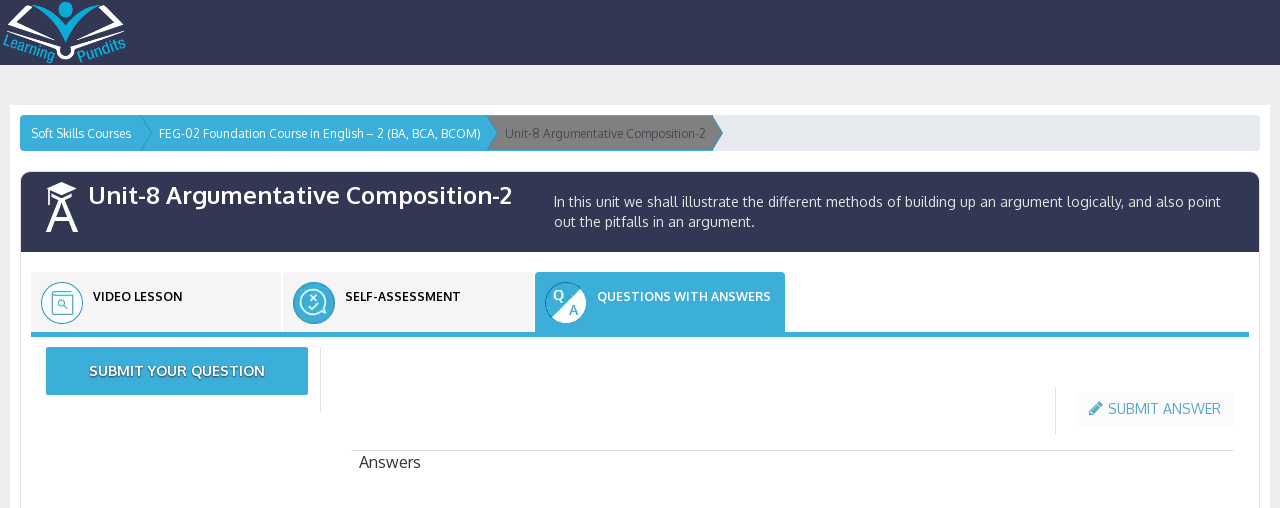

--- FILE ---
content_type: text/html;charset=utf-8
request_url: https://learningpundits.com/module-view/202-unit-8-argumentative-composition-2/3-questions-with-answers/?questionId=3116
body_size: 12289
content:
   <!DOCTYPE html> <html lang="en"> <head> <base href="/"> <meta charset="utf-8"> <meta http-equiv="X-UA-Compatible" content="IE=edge"> <meta name="viewport" content="width=device-width, initial-scale=1"> <meta name="description" content='Give two examples of stereotypes.
'> <meta property="fb:app_id" content="157481741501973"/> <meta name="wot-verification" content="3499c2f7c7551f32fc18"/> <meta name="google-site-verification" content="NKY0-pH9pgWCuiT9hK-fZj_Gkk3c65d7nEZFBbXEzZU"/> <meta name="google-site-verification" content="NKY0-pH9pgWCuiT9hK-fZj_Gkk3c65d7nEZFBbXEzZU"/> <meta name="msvalidate.01" content="A949540CA00F53DA25F81B7D7096A924"/>        <link rel="canonical" href='https://learningpundits.com/module-view/202-unit-8-argumentative-composition-2/3-questions-with-answers/'> <script type="application/ld+json">
	{
  		"@context": "http://schema.org",
  		"@type": "Course",
  		"name": "Questions with answers",
  		"description": "Questions with answers",
  		"provider": {
    		"@type": "Organization",
    		"name": "LearningPundits",
    		"sameAs": "https://learningpundits.com/module-view/202-unit-8-argumentative-composition-2/3-questions-with-answers/"
	  	}
	}
	</script>     <title>Give two examples of stereotypes.
</title> <link rel="shortcut icon" href="/assets/images/favicon.ico"/> <link rel="stylesheet" href="/assets/css/master.min.css?v=30720192"> <script>
    if (!String.prototype.includes) {
    	  String.prototype.includes = function(search, start) {
    	    'use strict';
    	    if (typeof start !== 'number') {
    	      start = 0;
    	    }
    	    if (start + search.length > this.length) {
    	      return false;
    	    } else {
    	      return this.indexOf(search, start) !== -1;
    	    }
    	  };
    	}
    </script> <pop:bundle> <script src="/assets/js/master.js?v=30720192" defer></script> <script src="/assets/js/controller.min.js?v=30720192" defer></script> <script src="/assets/js/SearchController.min.js?v=30720192" defer></script> <script src="/assets/js/ContestController.min.js?v=30720192" defer></script> <script src="/assets/js/EmployabilityAssessmentsController.min.js?v=30720192" defer></script> <script src="/assets/js/JobController.min.js?v=30720192" defer></script> <script src="/assets/js/WeeklyLeaderBoardController.min.js?v=30720192" defer></script> <script src="/assets/js/ModuleSectionController.min.js?v=30720192" defer></script> <script src="/assets/js/EditorController.min.js?v=30720192" defer></script> <script src="/assets/js/newCvController.min.js?v=30720192" defer></script> <script src="/assets/js/SampleQuestionsController.min.js?v=30720192" defer></script> <script src="/assets/js/TestController.min.js?v=$version" defer></script> <script src="/assets/js/advancedSampleQuestionsController.js" defer></script> </pop:bundle> <script>(function(w,d,s,l,i){w[l]=w[l]||[];w[l].push({'gtm.start':
	new Date().getTime(),event:'gtm.js'});var f=d.getElementsByTagName(s)[0],
	j=d.createElement(s),dl=l!='dataLayer'?'&l='+l:'';j.async=true;j.src=
	'https://www.googletagmanager.com/gtm.js?id='+i+dl;f.parentNode.insertBefore(j,f);
	})(window,document,'script','dataLayer','GTM-TSMG8WH');</script> <script async src="https://www.googletagmanager.com/gtag/js?id=UA-107512991-1"></script> <script>
	  window.dataLayer = window.dataLayer || [];
	  function gtag(){dataLayer.push(arguments)};
	  gtag('js', new Date());
	  gtag('config', 'UA-107512991-1');
	</script> <script>
	  !function(f,b,e,v,n,t,s)
	  {if(f.fbq)return;n=f.fbq=function(){n.callMethod?
	  n.callMethod.apply(n,arguments):n.queue.push(arguments)};
	  if(!f._fbq)f._fbq=n;n.push=n;n.loaded=!0;n.version='2.0';
	  n.queue=[];t=b.createElement(e);t.async=!0;
	  t.src=v;s=b.getElementsByTagName(e)[0];
	  s.parentNode.insertBefore(t,s)}(window, document,'script',
	  'https://connect.facebook.net/en_US/fbevents.js');
	  fbq('init', '1158503044250626');
	  fbq('track', 'PageView');
	</script> <noscript><img height="1" width="1" style="display:none" src="https://www.facebook.com/tr?id=1158503044250626&ev=PageView&noscript=1"/></noscript> <style>body{padding-right:0 !important}.loader{border:5px solid #f3f3f3;-webkit-animation:spin 1s linear infinite;animation:spin 1s linear infinite;border-top:5px solid #555;border-radius:50%;width:50px;height:50px;margin:0;margin-right:auto;margin-left:auto;margin-top:45%;z-index:1000}@keyframes spin{0{transform:rotate(0)}100%{transform:rotate(360deg)}}.modal-backdrop{display:none !important}.noBorder{border-bottom:none !important}.smallSize{font-size:20px}.ng-cloak{display:none !important}.navbar-inverse .navbar-nav>.active>a,.navbar-inverse .navbar-nav>.active>a:focus,.navbar-inverse .navbar-nav>.active>a:hover{color:#fff;background-color:#269abc !important}</style> <script src="/assets/js/navbarHelperJqueryPortion.min.js?v=30720192" defer></script> </head> <body ng-app="myapp" ng-controller="loginRegisterCtrl"> <noscript><iframe src="https://www.googletagmanager.com/ns.html?id=GTM-TSMG8WH" height="0" width="0" style="display:none;visibility:hidden"></iframe></noscript> <div class="body-outer"> <style>.viewas button{background-color:#269abc !important;width:260px;border:0;height:45px;vertical-align:middle;border-radius:0;border-bottom-left-radius:10px;border-bottom-right-radius:10px;background-image:url(/assets/img/top-drpdn-white.png);background-position:calc(100% - 15px) calc(1em + 5px),calc(100% - 15px) calc(1em + 5px),calc(100% - 15px) 2em;background-repeat:no-repeat;text-align:left;z-index:1000;font-weight:bold;text-transform:uppercase;letter-spacing:2px;font-size:12px}.top-select{width:100%;text-align:center;padding-bottom:20px}.viewas button:hover,.viewas button:focus,.viewas button.focus{color:#FFF;text-decoration:none}.viewas .dropdown .dropdown-menu a{text-decoration:none;color:#FFF;display:block;padding-bottom:5px}.viewas .dropdown .dropdown-menu{background-color:#269abc !important;padding-left:14px;color:#fff;margin-top:-11px;width:260px;border:0;border-bottom-left-radius:10px;border-bottom-right-radius:10px;height:auto;padding-top:10px;font-size:12px;box-shadow:none}.logo_inverse{height:65px;max-width:none}</style> <header> <div id="logo"> <a href="/"> <img src="new-assets/images/logo-light.png" class="logo_inverse" alt=""> </a> </div> </header> <div id="fb-root"></div> <script type="text/javascript">
  window.fbAsyncInit = function() {
    FB.init({
      appId      : '157481741501973',
      cookie     : true,
      xfbml      : true,
      version    : 'v2.11'
    });
    FB.AppEvents.logPageView();   
  };

  (function(d, s, id){
     var js, fjs = d.getElementsByTagName(s)[0];
     if (d.getElementById(id)) {return;}
     js = d.createElement(s); js.id = id;
     js.src = "//connect.facebook.net/en_US/sdk.js#xfbml=1&version=v2.11&appId=157481741501973";
     js.setAttribute("defer","");
     fjs.parentNode.insertBefore(js, fjs);
   }(document, 'script', 'facebook-jssdk'));
</script> <style>.error{border:2px solid red}.red{color:red;padding-top:5px;display:inline-block;font-size:12px}.redColor{color:red;padding-top:5px;display:inline-block;font-size:12px}.inactive{color:#ccc;pointer-events:none;cursor:default}.dropdown-menu>li{display:block;min-width:10%;float:none;padding:0}#loginModal .modal{overflow:visible !important}#loginModal .modal-body{overflow-y:visible !important}</style> <style>.custom-popup-wrapper{position:absolute;top:100%;left:0;z-index:1000;display:none;background-color:grey;color:blue}.custom-popup-wrapper>.message{padding:10px 20px;border-bottom:1px solid #ddd;color:#868686}.custom-popup-wrapper>.dropdown-menu{position:static;float:none;display:block;color:blue;width:0;background-color:inherit;border:0;border-radius:0;box-shadow:none}.registerFormError{background-color:grey}input[type=number]::-webkit-outer-spin-button,input[type=number]::-webkit-inner-spin-button{-webkit-appearance:none;margin:0}input[type=number]{-moz-appearance:textfield}.div-inside-blur{background:white;-webkit-filter:blur(5px);-moz-filter:blur(5px);-ms-filter:blur(5px);-o-filter:blur(5px);filter:blur(5px);pointer-events:none}#collegeUniversityId ul li a{white-space:normal !important}</style> <div id="loginModal" style="cursor:pointer;" class="modal-login"> <div style="cursor:auto;min-height: max-content;" class="modal-content-login"> <span class="closecv" ng-click="closeForm()"> <i class="sprite sprite-close2" width="26" height="27" alt="close"></i></span> <div class="modal-header"> <div id="registration_form" style="display:none;" class="overlay-main"> <a ng-show="!successfulFacebookLogin" id="backToLogin" ng-class="successfulFacebookLogin ? 'inactive' : ''" onclick="document.getElementById('registration_form').style.display='none';return false;" href="" style="text-decoration:none; color:#0078a5; font-size:14px; display:block; height:40px; background-color:#f9f9f9; line-height:40px; padding-left:10px;"><i class="fa fa-chevron-left" aria-hidden="true"></i> Back to Login</a> <section> <div class="wizard"> <div class="wizard-inner"> <div class="connecting-line"></div> <ul class="nav nav-tabs" role="tablist"> <li role="presentation" ng-class="successfulFacebookLogin ? 'disabled' : 'active'"> <a href="#step1" data-toggle="tab" aria-controls="step1" role="tab" id="button1" title="Step 1" style="pointer-events: none;cursor: default;"> <span class="round-tab"> 1 </span> </a> </li> <li role="presentation" class="disabled"> <a href="#step2" data-toggle="tab" aria-controls="step2" role="tab" title="Step 2" id="button2" style="pointer-events: none;cursor: default;"> <span class="round-tab"> 2 </span> </a> </li> <li role="presentation" class="disabled"> <a href="#complete" data-toggle="tab" aria-controls="complete" role="tab" title="Complete" id="button3" style="pointer-events: none;cursor: default;"> <span class="round-tab"> 3 </span> </a> </li> </ul> </div> <form name="registerForm" id="registerForm" role="form" autocomplete="off" novalidate> <div class="tab-content"> <div class="tab-pane active" role="tabpanel" id="step1"> <h3>Please provide your Login Details</h3> <div class="col-lg-12 col-md-12 col-sm-12 col-xs-12" style="padding:0px;"> <div class="col-lg-12 col-md-12 col-sm-12 col-xs-12" style="padding:0px;"> <div class="col-lg-12 legend"><span class="red">*</span> Name <span>(enter your name)</span></div> <div class="col-lg-12"> <input name="name" type="name" id="name" ng-disabled="successfulFacebookLogin" ng-model="userDetails.name" class="text-inputs" ng-required="!successfulFacebookLogin"/> </div> </div> <div class="col-lg-12 col-md-12 col-sm-12 col-xs-12" style="padding:0px;"> <div class="col-lg-12 legend">Last Name <span>(enter your last name)</span></div> <div class="col-lg-12"> <input name="surname" ng-disabled="successfulFacebookLogin" type="surname" id="name" ng-model="userDetails.surname" class="text-inputs"/> </div> </div> <div class="col-lg-12 col-md-12 col-sm-12 col-xs-12" style="padding:0px;"> <div class="col-lg-12 legend"><span class="red">*</span> Email <span>(to receive Certificate and Gift Vouchers )</span></div> <div class="col-lg-12"> <input name="email" ng-disabled="successfulFacebookLogin" ng-remote-validate="/validEmailCheck" ng-remote-method="POST" type="email" id="email" ng-model="userDetails.email" class="text-inputs" ng-required="!successfulFacebookLogin"/> <span ng-show="registerForm.email.$error.ngRemoteValidate"> <span class="redColor">*email already exists</span> </span> </div> </div> <div class="col-lg-12 col-md-12 col-sm-12 col-xs-12" style="padding:0px;"> <div class="col-lg-12 legend"><span class="red">*</span>Verify Email <span>(must be a valid email ID)</span></div> <div class="col-lg-12"> <input name="emailVerify" ng-class="verifyEmail() ? 'passwordError' : ''" ng-disabled="successfulFacebookLogin" type="email" id="verifyemail" ng-model="emailVerify" class="text-inputs" ng-required="!successfulFacebookLogin"/> </div> </div> <div ng-show="!successfulFacebookLogin" class="col-lg-12 col-md-12 col-sm-12 col-xs-12" style="padding:0px;"> <div class="col-lg-12 legend"><span ng-show="!successfulFacebookLogin" class="red">*</span> Password <span>(6 or more characters)</span></div> <div class="col-lg-12"> <input name="password" ng-class="invalidCheckForPassword(registerForm.password) ? 'passwordError' : ''" ng-disabled="successfulFacebookLogin" ng-minlength="6" type="password" id="password" ng-model="userDetails.password" class="text-inputs" ng-required="!successfulFacebookLogin"/> </div> </div> </div> <div class="col-lg-12"> <button type="button" ng-disabled="registerForm.name.$invalid || verifyEmail() || registerForm.email.$invalid || registerForm.password.$invalid || registerForm.$pending" class="btn btn-primary next-step submit-button" id="step1form" ng-click="ga('send','event','Registration','Step 1 For Registration Form Completed','User Passed Part 1 of Registration Form','')">next</button> </div> </div> <div class="tab-pane" role="tabpanel" id="step2"> <h3>Please provide your Education Details</h3> <div class="col-lg-12 col-md-12 col-sm-12 col-xs-12" style="padding:0px;"> <div class="col-lg-12 col-md-12 col-sm-12 col-xs-12" style="padding:0px;"> <div class="col-lg-12 legend"><span class="red">*</span> School/University/College</div> <div class="col-lg-12" id="collegeUniversityId"> <input type="text" ng-model="userDetails.collegeUniversity" name="collegeUniversity" class="text-inputs" uib-typeahead="college.name for college in colleges | filter:$viewValue | limitTo: 8" required typeahead-editable="false"/> </div> </div> <div class="col-lg-12 col-md-12 col-sm-12 col-xs-12" style="padding:0px;"> <div class="col-lg-12 legend"><span class="red">*</span>Education</div> <div class="col-lg-12" id="graduationCourseId"> <select name="graduationCourse" ng-model="userDetails.graduationCourse" ng-options="course.name group by course.courseType for course in courses" class="form-control-select" required> </select> </div> </div> <div class="col-lg-12 col-md-12 col-sm-12 col-xs-12" style="padding:0px;"> <div class="col-lg-12 legend"><span class="red">*</span> Year of Graduation <span>(can be a year in future)</span></div> <div class="col-lg-12"> <select name="graduationYear" ng-model="userDetails.graduationYear" class="form-control-select" ng-options="year for year in years track by year" required> </select> </div> </div> </div> <div class="col-lg-12"> <button type="button" ng-disabled="registerForm.collegeUniversity.$invalid || registerForm.graduationCourse.$invalid || registerForm.graduationYear.$invalid" class="btn btn-primary next-step submit-button" id="step2form" ng-click="ga('send','event','Registration','Step 2 For Registration Form Completed','User Passed Part 2 of Registration Form','')">next</button> </div> </div> <div class="tab-pane" role="tabpanel" id="complete"> <h3> <div class="filters"> <label> <input name="notifyContests" ng-model="userDetails.notifyContests" id="cbxShowHide" type="checkbox" checked> <span class="icon"><i class="fa fa-check"></i></span> </label> </div> I am looking for Jobs and Internships </h3> <div ng-class="userDetails.notifyContests ? '' : 'div-inside-blur'" class="col-lg-12 col-md-12 col-sm-12 col-xs-12" style="padding:0px;"> <div class="col-lg-12 col-md-12 col-sm-12 col-xs-12" style="padding:0px;"> <div class="col-lg-12 legend"><span class="red">*</span> Job Type </div> <div class="col-lg-12"> <input type="checkbox" name="Full Time" ng-model="fulltimeLoginForm" ng-change="changedJobTypeValueLoginForm('fulltime')" style="margin-left:10%;margin-top:4px;zoom:2"/> <span style="margin-left:2%;font-size:135%;position:absolute;margin-top:2.6%">Full Time</span><br> </div> <div class="col-lg-12"> <input type="checkbox" name="Internships" ng-model="internshipLoginForm" ng-change="changedJobTypeValueLoginForm('internship')" style="margin-left:10%;margin-top:4px;zoom:2"/> <span style="margin-left:2%;font-size:135%;position:absolute;margin-top:2.6%">Internships</span><br> </div> <div class="col-lg-12"> <span ng-show="jobTypeCheckBoxCountLoginForm==0"><span style="float:right;font-size:100%;color:red !important">* please choose atleast one</span></span> </div> </div> <div class="col-lg-12 col-md-12 col-sm-12 col-xs-12" style="padding:0px;"> <div class="col-lg-12 legend"><span class="red">*</span> Role </div> <div class="col-lg-12"> <select name="jobRole" ng-model="jobRoleLoginForm" class="form-control-select"> <option value="All Jobs">All Jobs</option> <option value="Analyst">Analyst</option> <option value="Back Office Executive">Back Office Executive</option> <option value="Business Process Outsourcing Executive">Business Process Outsourcing Executive</option> <option value="Content Writing">Content Writing</option> <option value="Customer Care Executive">Customer Care Executive</option> <option value="Engineer">Engineer</option> <option value="Finance And Accounts">Finance And Accounts</option> <option value="Front Office Executive">Front Office Executive</option> <option value="HR">HR</option> <option value="MBA">MBA</option> <option value="Medical">Medical</option> <option value="Others">Others</option> <option value="Sales & Marketing Executive">Sales & Marketing Executive</option> <option value="Software Developer">Software Developer</option> <option value="Software Testing">Software Testing</option> <option value="Teaching and Training">Teaching and Training</option> </select> </div> </div> <div class="col-lg-12 col-md-12 col-sm-12 col-xs-12" style="padding:0px;"> <div class="col-lg-12 legend"><span class="red">*</span> Preferred City</div> <div class="col-lg-12"> <select name="topPriorityCities" ng-model="topPriorityCityLoginForm" class="form-control-select"> <option value="All Cities">All Cities</option> <option value="Delhi">Delhi</option> <option value="Gurgaon">Gurgaon</option> <option value="Noida">Noida</option> <option value="Mumbai">Mumbai</option> <option value="Bengaluru">Bengaluru</option> <option value="Chennai">Chennai</option> <option value="Hyderabad">Hyderabad</option> <option value="Kolkata">Kolkata</option> <option value="Pune">Pune</option> <option value="Ahmedabad">Ahmedabad</option> <option value="Goa">Goa</option> </select> </div> </div> <div class="col-lg-12 col-md-12 col-sm-12 col-xs-12" style="padding:0px;"> <div class="col-lg-12 legend"><span class="red">*</span> Expected Salary For Full Time Jobs </div> <div class="col-lg-12"> <input type="checkbox" name="R1" ng-model="salaryEstimateR1LoginForm" ng-change="changedSalaryEstimateValueLoginForm('R1')" style="margin-left:10%;margin-top:4px;zoom:2"/> <span style="margin-left:2%;font-size:135%;position:absolute;margin-top:2.6%">0-2.40 Lakhs Per Year</span><br> </div> <div class="col-lg-12"> <input type="checkbox" name="R2" ng-model="salaryEstimateR2LoginForm" ng-change="changedSalaryEstimateValueLoginForm('R2')" style="margin-left:10%;margin-top:4px;zoom:2"/> <span style="margin-left:2%;font-size:135%;position:absolute;margin-top:2.6%">2.40-4 Lakhs Per Year</span><br> </div> <div class="col-lg-12"> <input type="checkbox" name="R3" ng-model="salaryEstimateR3LoginForm" ng-change="changedSalaryEstimateValueLoginForm('R3')" style="margin-left:10%;margin-top:4px;zoom:2"/> <span style="margin-left:2%;font-size:135%;position:absolute;margin-top:2.6%">4.0-6 Lakhs Per Year</span><br> </div> <div class="col-lg-12"> <input type="checkbox" name="R4" ng-model="salaryEstimateR4LoginForm" ng-change="changedSalaryEstimateValueLoginForm('R4')" style="margin-left:10%;margin-top:4px;zoom:2"/> <span style="margin-left:2%;font-size:135%;position:absolute;margin-top:2.6%">6.0+ Lakhs Per Year</span><br> </div> <div class="col-lg-12"> <span ng-show="salaryCheckBoxCountLoginForm==0"><span style="float:right;font-size:100%;color:red !important">* please choose atleast one</span></span> </div> </div> <div class="col-lg-12 col-md-12 col-sm-12 col-xs-12" style="padding:0px;"> <div class="col-lg-12 legend"><span class="red">*</span> I am a -: </div> <div class="col-lg-12"> <select name="ApplicantType" ng-model="applicantTypeLoginForm" class="form-control-select"> <option value="A1">Graduate</option> <option value="A2">Final Year College Student</option> <option value="A3">Any Year College Student</option> </select> </div> </div> <div class="col-lg-12 col-md-12 col-sm-12 col-xs-12" style="padding:0px;"> <div class="col-lg-12 legend"><span class="red">*</span> Mobile Number <span>(10 digits only)</span></div> <div class="col-lg-12"> <input name="phone" id="phoneId" type="number" ng-minlength="getPhoneLength()" ng-maxlength="getPhoneLength()" ng-model="userDetails.phone" class="text-inputs" ng-required="userDetails.notifyContests"/> </div> <span ng-show="registrationError" class="redColor">*{{error}}</span><br><br> </div> </div> <div class="col-lg-12"> <button type="submit" class="btn btn-primary submit-button" id="complete" ng-disabled="registerForm.$invalid || registerForm.$pending ||(userDetails.notifyContests && (salaryCheckBoxCountLoginForm==0||jobTypeCheckBoxCountLoginForm==0))" ng-click="registerNewUser()" ng-click="ga('send', 'event', 'Registration', 'Complete Registration', 'User clicked on complete registration button after filling registration form.', '');">complete</button> </div> </div> <div class="clearfix"></div> </div> </form> </div> </section> </div> <img class="" alt="Login to LearningPundits.com" src="new-assets/images/logo.png" style="background: white;"> <br> <div style="padding-bottom:20px;padding-top: 10px;max-width: 95%;text-align: center;"> <center><h4 id="quote" style="color: white;"><i>Learn from the best</i></h4></center> </div> </div> <div class="modal-body" style="margin-top:-50px;"> <form name="loginForm" id="loginForm" autocomplete="off" novalidate> <label for="email" class="col-lg-12">Enter your Email ID</label> <div class="col-lg-12"> <input name="email" type="email" id="email" ng-model="userDetails.email" class="text-input" required/> </div> <label for="dob" class="col-lg-12">Enter Password</label> <div class="col-lg-12"> <input name="password" type="password" id="password" ng-model="userDetails.password" class="text-input" required/> </div> <div class="col-lg-12"> <div ng-show="showMessage" class="error-suggestion"> {{message}} <span ng-show="eligibleForRegistration">No such email id registered. Are you a new user? <a onclick="window.dataLayer.push({'event' : 'startRegistrationEvent'});document.getElementById('registration_form').style.display='';return false;" style="cursor:pointer;" id="register">Please register with LearningPundits</a></span> <span ng-show="eligibleForForgotPasswordMail"> <a ng-click="forgotPassword()" href="javascript:void(0)" style="cursor:pointer;" id="forgotPassword">Forgot Password ?</a></span> </div> <br> <span style="float:right;"><a href="javascript:void(0)" style="color:white;" ng-click="forgotPassword()">Forgot Password ?</a></span> <br><br> </div> <div class="col-lg-12 login"> <input type="submit" ng-disabled="loginForm.$invalid" ng-click="validateLoginOrRegistration()" value="LOG IN" class="text-input"/> </div> <div class="clearfix"></div> <p style="text-align:center; width:100%; font-size:20px; color:#fff; margin:5px 0px; padding:0px; display:block;">or</p> <button ng-click="fbLogin()" class="col-lg-12 facebook-login" role="button"> <a href="javascript:void(0)"><i class="fa fa-facebook-square"></i> Continue with Facebook</a> </button> <div class="col-lg-12 signup-bottom"> Don't have an account? <a onclick="window.dataLayer.push({'event' : 'startRegistrationEvent'});document.getElementById('registration_form').style.display='';return false;" href="javascript:void(0)" id="register2">Register Now</a> </div> </form> </div> </div> </div> <style>#quote::before{content:"\201C";font-family:Georgia,serif;color:white}#quote::after{content:"\201D";font-family:Georgia,serif;color:white}.text-inputs .typeahead .dropdown-menu{border:1px solid #F00 !important}.passwordError{outline:none !important;box-shadow:0 0 10px red}#loginForm input.ng-dirty.ng-invalid{outline:none !important;border:1px solid red;box-shadow:0 0 10px red}#loginForm input.ng-touched.ng-invalid{outline:none !important;border:1px solid red;box-shadow:0 0 10px red}#registerForm input.ng-invalid{outline:none !important;border:1px solid red;box-shadow:0 0 10px red}#registerForm select.ng-invalid{outline:none !important;border:1px solid red;box-shadow:0 0 10px red}</style> <script type='text/javascript' src="/assets/js/loginRegisterJqueryPortion.min.js?v=30720192" defer></script>  <style>p{word-wrap:break-word !important}.ql-editor{min-height:150px !important;overflow-y:auto;max-height:200px}.loader{border:5px solid #f3f3f3;-webkit-animation:spin 1s linear infinite;animation:spin 1s linear infinite;border-top:5px solid #555;border-radius:50%;width:50px;height:50px;margin:0;margin-right:auto;margin-left:auto;margin-top:45%;z-index:1000}@keyframes spin{0{transform:rotate(0)}100%{transform:rotate(360deg)}}@media only screen and (max-width:320px) .dropdown-menu{min-width:260px !important}.modal-backdrop{display:none !important}input[type=number]::-webkit-outer-spin-button,input[type=number]::-webkit-inner-spin-button{-webkit-appearance:none;margin:0}input[type=number]{-moz-appearance:textfield}pre{font-family:'Oxygen',sans-serif;display:block;padding:0;margin:0 0 10px;font-size:14px;line-height:24px;color:#00ffffff;word-break:break-all;word-wrap:break-word;background-color:transparent;border:0;border-radius:0;white-space:pre-wrap}.breadcrumb-arrow .active a:before{cursor:context-menu;border-left-color:grey}.breadcrumb-arrow .active a:focus:before,.breadcrumb-arrow .active a:hover:before{cursor:context-menu;border-left-color:grey}.breadcrumb-arrow .active a:focus,.breadcrumb-arrow .active a:hover{cursor:context-menu;border:1px solid grey}.breadcrumb-arrow li a,.breadcrumb-arrow li:not(:first-child) span{height:36px;padding:0 3px 0 9px;line-height:36px}</style> <moduleId value="202"/> <sectionOrder value="3"/> <script type="text/javascript" src="/assets/js/app.js?v=30720192" defer></script> <script type="text/javascript" src="/assets/js/LPQAController.min.js?v=30720192" defer></script> <div class="main-wrapper" ng-app="myapp" ng-controller="LPQACtrl"> <div class="body-area"> <div class="body-left col-lg-12 col-md-12 col-sm-12 col-xs-12"> <ol class="breadcrumb breadcrumb-arrow"> <li><a href="/soft-skills">Soft Skills Courses</a></li> <li><a href='/course/24-feg-02-foundation-course-in-english-–-2-(ba,-bca,-bcom)/' style='color:white;'><span class="hidden-xs hidden-sm" style='color:white;'>FEG-02 Foundation Course in English – 2 (BA, BCA, BCOM)</span><span class="visible-xs visible-sm" style='color:white;'>FEG-02</span></a></li> <li class="active"><a href='javascript:void(0)' style='background-color:gray;color:black'><span class="hidden-xs hidden-sm">Unit-8 Argumentative Composition-2</span><span class="visible-xs visible-sm">Unit-8</span></a></li> </ol> <div class="bodylft-content"> <div class="left-body-main-container" style="min-height:1200px;word-break:break-word;position:relative;"> <script src="/assets/js/ModuleSectionController.min.js?v=30720192" defer></script> <div class="left-body-header-area col-lg-12 col-md-12 col-sm-12 col-xs-12"> <div class="col-lg-5 col-md-4 col-sm-12 col-xs-12"> <img class='sprite sprite-general-proficiency-in-english' src="/assets/images/transparent.gif" alt='unit-8-argumentative-composition-2' style="margin-right:10px;"> <h1>Unit-8 Argumentative Composition-2</h1> </div> <div class="col-lg-7 col-md-8 col-sm-12 col-xs-12"> <p style="padding-top: 10px;">In this unit we shall illustrate the different methods of building up an argument logically, and also point out the pitfalls in an argument.</p> </div> </div> <style>@media only screen and (max-width:320px) #main-tabs .nav-pills>li>a{width:84px !important;padding:5px !important;height:60px !important}</style> <div class="tab-area" id="main-tabs"> <ul class="nav nav-pills">   <li><a href='/soft-skills/module-view/202-unit-8-argumentative-composition-2/1-video-lesson/'><img src="/assets/images/transparent.gif?v=30720192" alt='video-lesson' style="padding-right:40px !important;" class='sprite sprite-tabicon---Lessons hidden-xs hidden-sm'> <span class="hidden-xs hidden-sm">Video lesson</span><span class="visible-xs visible-sm">Video lesson</span></a></li>    <li><a href='/soft-skills/module-view/202-unit-8-argumentative-composition-2/2-self-assessment/'><img src="/assets/images/transparent.gif?v=30720192" alt='self-assessment' style="padding-right:40px !important;" class='sprite sprite-tabicon-self-assessment-quiz hidden-xs hidden-sm'> <span class="hidden-xs hidden-sm">Self-Assessment</span><span class="visible-xs visible-sm">Self-Assessment</span></a></li>    <li class="active"><a href='/soft-skills/module-view/202-unit-8-argumentative-composition-2/3-questions-with-answers/'><img src="/assets/images/transparent.gif?v=30720192" alt='questions-with-answers' style="padding-right:40px !important;" class='sprite sprite-tabicon-Q_A hidden-xs hidden-sm'> <span class="hidden-xs hidden-sm">Questions with answers</span><span class="visible-xs visible-sm">Q &amp; A</span></a></li>   </ul> </div> <div class="tab-content clearfix"> <div class="tab-pane active" id="questions-answers"> <div class="tab-panel-body"> <div class="col-lg-3 col-md-3 col-sm-3 col-xs-12"> <div class="tab-body-left"> <a class="submit-request" ng-click="enterQuestion()">Submit your question</a><br> <div class="tab-body-left-content"> <div ng-repeat="ques in questionList" ng-show="quesLoaded" style="overflow:hidden"> <div style="font-size:14px"> <a ng-click="clickedQues($index)"> <p style="word-wrap: break-word;word-break: break-all;font-size:14px" ng-bind-html="questionList[$index].questionContent"></p></a> </div> </div> <div ng-show="!quesLoaded">  <div style="overflow:hidden"> <a href='/module-view/202-unit-8-argumentative-composition-2/3-questions-with-answers/?questionId=3110'> <p><span>Passage 1</span></p><p><span>The facilities at this club are not satisfactory. In the park the children's swings are not properly hung and they are not high enough, with the result that children skin their knees when they try to swing. The basketball field is too small for the use of teenagers. The card tables and the ping-pong tables are not of the standard size.</span><span>ust be genuine and meaningful.</span></p><p><span>Question: Read the passage carefully and say whether the reasoning is inductive or deductive. Find out the topic sentence in this passage.</span></p></a> </div>  <div style="overflow:hidden"> <a href='/module-view/202-unit-8-argumentative-composition-2/3-questions-with-answers/?questionId=3112'> <p><span>Passage 2</span></p><p><span>A person commits a crime because he is basically insecure, because he hated his stepmother at nine, or because his sister needs a surgical operation. A policeman loots a store because his salary is too low. A city official accepts a bribe because he cannot resist the offer. Members of minority groups, racial or otherwise, commit crimes because they can't get a job, or are unacceptable to the people living around them. We find a truckload of excuses to absolve the individual from responsibility of his actions.</span></p><p><span>Question: Read the passage carefully and say whether the reasoning is inductive or deductive. Find out the topic sentence in this passage.</span></p></a> </div>  <div style="overflow:hidden"> <a href='/module-view/202-unit-8-argumentative-composition-2/3-questions-with-answers/?questionId=3114'> <p><span>Give two examples of hasty generalization.</span></p></a> </div>  <div style="overflow:hidden"> <a href='/module-view/202-unit-8-argumentative-composition-2/3-questions-with-answers/?questionId=3116'> <p><span>Give two examples of stereotypes.</span></p></a> </div>  <div style="overflow:hidden"> <a href='/module-view/202-unit-8-argumentative-composition-2/3-questions-with-answers/?questionId=3118'> <p><span>We weep for the true victim, the black American. His wounds are deep. But along with their scars, black people have a secret. Their genius is that they have survived. In the adaptations they have developed a vigorous style of life. It has touched religion, music, and the broad canvas of creativity. The psyche of black men has been disturbed. For white America to understand the life of the black man it must recognise that so much time has passed and so little has changed.</span></p><p><span>(from Grier and Rice M. Cokks, 'The Shadow of the Past' in </span><em>The Writing Commitment)</em></p><p><span>Read the passage given above and answer the following questions.</span></p><p><span>Question: </span><span>Which words in the passage arouse the feeling of pity?</span></p></a> </div>  <div style="overflow:hidden"> <a href='/module-view/202-unit-8-argumentative-composition-2/3-questions-with-answers/?questionId=3120'> <p><span>We weep for the true victim, the black American. His wounds are deep. But along with their scars, black people have a secret. Their genius is that they have survived. In the adaptations they have developed a vigorous style of life. It has touched religion, music, and the broad canvas of creativity. The psyche of black men has been disturbed. For white America to understand the life of the black man it must recognise that so much time has passed and so little has changed.</span></p><p><span>(from Grier and Rice M. Cokks, 'The Shadow of the Past' in </span><em>The Writing Commitment)</em></p><p><span>Read the passage given above and answer the following questions.</span></p><p><span>Question: </span><span>Words such as weep, wounds and scars are not used here in the literal sense. They are used to evoke our sympathies. Make sentences of your own using these words in the same way.</span></p></a> </div>  </div> </div> </div> </div> <div class="col-lg-9 col-md-9 col-sm-9 col-xs-12"> <div class="tab-body-right"> <div class="tab-top-right-btn ng-cloak"> <a ng-click="previousQuestion()" ng-show="previousQuestionVisibility" class="ng-cloak"> <i class="fa fa-angle-left" aria-hidden="true"></i> <i class="fa fa-angle-left" aria-hidden="true"></i> Previous Question</a> <a ng-click="nextQuestion()" ng-show="nextQuestionVisibility" class="ng-cloak">Next Question <i class="fa fa-angle-right" aria-hidden="true"></i> <i class="fa fa-angle-right" aria-hidden="true"></i> </a> </div> <div class="tab-top-right-btn" ng-show="!javaScriptOn">  <a href='/module-view/202-unit-8-argumentative-composition-2/3-questions-with-answers/?questionId=3114' style="float:left;"> <i class="fa fa-angle-left" aria-hidden="true"></i> <i class="fa fa-angle-left" aria-hidden="true"></i> Previous Question</a>   <a href='/module-view/202-unit-8-argumentative-composition-2/3-questions-with-answers/?questionId=3118'>Next Question<i class="fa fa-angle-right" aria-hidden="true"></i> <i class="fa fa-angle-right" aria-hidden="true"></i></a>  </div> <div class="tab-right-submit-tips-area"> <h1 style="word-break:break-word ; font-size:15px;" class="ng-cloak" ng-bind-html="questionList[currentQuestionIndex].questionContent"></h1>  <h1 style="word-break:break-word; font-size:15px;" ng-show="!quesLoaded"><p><span>Give two examples of stereotypes.</span></p></h1>  <div class="submit-tips-bt"> <div class="dropdown" ng-show="!questionList[currentQuestionIndex].hasUserSubmittedAnswer"> <button class="btn dropdown-toggle" type="button" data-toggle="dropdown" ng-click="enterAnswer()" ng-disabled="submitAnswerButtonDisability"><i class="fa fa-pencil" aria-hidden="true"></i>Submit Answer</button> <div class="dropdown-menu" id="AnswerDropdown"> <div class="dropdown-header-area"> <span class="user-img"><img src="{{userDetails.iconUrl}}" alt="" style="height:40px;width:40px;"></span> <h2>{{userDetails.name}}</h2> <span class="click-to-large" style="cursor:pointer;" ng-click='closeAnswer();'><img src="/assets/images/close.png" alt="close-editor" width="20px"></span> </div> <div id="AnswerEdit" ng-show="submitContent==0"></div> <div class="submit-tips-btn-area" ng-show="submitContent==0" style="overflow:auto"> <button class="btn btn-primary" ng-click="submitAnswer('Unit-8 Argumentative Composition-2')">Submit</button> </div> <div ng-show="submitContent==2" style="margin-left:17px;margin-top:15px"> <p>Your Answer has been submitted. The content will appear here after approval. </p> </div> <div ng-show="submitContent==1" style="margin-left:17px;margin-top:15px"> <p>Please wait while your Answer is being submitted... </p> </div> <div ng-show="submitContent==2"> <div class="close-tips-btn-area"> <button class="btn btn-primary" ng-click="closeAnswer()">Close</button> </div> </div> </div> </div> <div class="dropdown ng-cloak" ng-show="questionList[currentQuestionIndex].hasUserSubmittedAnswer"> <button class="btn dropdown-toggle" type="button" data-toggle="dropdown" ng-click="enterEditAnswer()"><i class="fa fa-pencil" aria-hidden="true"></i>Edit Your Answer</button> <div class="dropdown-menu" id="EditDropdown"> <div class="dropdown-header-area"> <span class="user-img"><img src="{{userDetails.iconUrl}}" alt="" style="height:40px;width:40px;"></span> <h2>{{userDetails.name}}</h2> <span class="click-to-large" style="cursor:pointer;" ng-click='closeEditAnswer();'><img src="/assets/images/close.png" alt="close-editor" width="20px"></span> </div> <div id="EditAnswer" ng-show="submitContent==0"></div> <div class="submit-tips-btn-area" ng-show="submitContent==0" style="overflow:auto"> <button class="btn btn-primary" ng-click="submitEditAnswer('Unit-8 Argumentative Composition-2')">Submit</button> </div> <div ng-show="submitContent==2" style="margin-left:17px;margin-top:15px"> <p>Your Answer has been submitted. The content will appear here after approval. </p> </div> <div ng-show="submitContent==1" style="margin-left:17px;margin-top:15px"> <p>Please wait while your Answer is being submitted... </p> </div> <div ng-show="submitContent==2"> <div class="close-tips-btn-area"> <button class="btn btn-primary" ng-click="closeEditAnswer()">Close</button> </div> </div> </div> </div> </div> </div>  <div class="tips-area"> <div> <p style="font-size:16px;" ng-show="quesLoaded" class="ng-cloak">{{currentAnswerList.length}} &nbsp; Answers</p> <p style="font-size:16px;" ng-show="!quesLoaded">1 &nbsp; Answers</p> <div class="visible-sm visible-xs" ng-if="currentAnswerList.length == 0"> <br><br><br><br><br><br><br><br> <br><br><br><br><br><br><br><br> <br><br><br><br><br><br><br><br> <br><br><br><br><br><br><br><br> <br><br><br><br><br><br><br><br> <br><br><br><br><br><br><br><br> <br><br><br><br><br><br><br><br> <br><br><br><br><br><br><br><br> <br><br><br><br><br><br><br><br> <br><br><br><br><br><br><br><br> </div> <div class="tip-content-block ng-cloak" ng-repeat="ans in currentAnswerList"> <div class="col-lg-2 col-md-2 col-sm-2 col-xs-12" style="padding:inherit" ng-show="quesLoaded"> <div class="tips-left"> <div> <ul> <span ng-show="!ans.usersVoted[userDetails.userId]" class="ng-cloak"> <li class="vote"><a style="text-decoration: none;cursor:pointer;" class="upvote" ng-click=upVote($index) ng-disabled="true"><i class="fa fa-thumbs-o-up" aria-hidden="true"></i> Vote <span class="hidden-xs">{{ans.votes}}</span></a></li> </span> <span ng-show="ans.usersVoted[userDetails.userId]" class="ng-cloak"> <li style="width:100% !important"> <a style="text-decoration: none;" class="novote ng-cloak"><i class="fa fa-thumbs-o-up" aria-hidden="true"></i> Voted <span class="hidden-xs ng-cloak">{{ans.votes}}</span></a> </li> </span> </ul> </div> <ul> <li class="share"><a ng-click="fbShare($index)" style="text-decoration: none;cursor:pointer" class="like-bt ng-cloak"><i class="fa fa-facebook-square" aria-hidden="true"></i> Share <span class="hidden-xs ">{{ans.fbShareCount}}</span></a></li> </ul> </div> </div> <div class="col-lg-10 col-md-10 col-sm-10 col-xs-12" ng-show="quesLoaded"> <div class="tips-rt-share"> <div class="share"> <p></p> <ul> </ul> </div> </div> <div class="user-reply-detail ng-cloak"> <header> <img ng-src='{{ans.iconUrl}}'> <h2 style="margin-left:10px"> <span> {{ans.user.userName}}</span> <p><a ng-click="moveToSpecificAnswerPage($index)">Written on {{ansDate($index)}}</a></p> </h2> </header> <div class="user-reply-content ng-cloak"> {{trustHtmlContent(ans.answerContent)}} <div ng-bind-html="htmlContent" style="margin-top:20px"></div> <div class="visible-sm visible-xs"> <br><br><br><br><br> </div> </div> </div> </div> </div> </div> <div ng-show="!quesLoaded"> <div class="tip-content-block">  <div class="col-lg-2 col-md-2 col-sm-2 col-xs-12" style="padding:inherit"> <div class="tips-left"> <div> <ul> <span ng-show="!ans.usersVoted[userDetails.userId]"> <li class="vote"><a style="text-decoration: none;cursor:pointer;" class="upvote" ng-click=upVote($index) ng-disabled="true"><i class="fa fa-thumbs-o-up" aria-hidden="true"></i> Vote <span class="hidden-xs">0</span></a></li> </span> <span ng-show="ans.usersVoted[userDetails.userId]"> <li> <a style="text-decoration: none;" class="novote ng-cloak"><i class="fa fa-thumbs-o-up" aria-hidden="true"></i> Voted <span class="hidden-xs">{{ans.votes}}</span></a> </li> </span> </ul> </div> <ul> <li class="share"><a ng-click="fbShare($index)" style="text-decoration: none;cursor:pointer" class="like-bt"><i class="fa fa-facebook-square" aria-hidden="true"></i> Share <span class="hidden-xs"></span></a></li> </ul> </div> </div> <div class="col-lg-10 col-md-10 col-sm-10 col-xs-12"> <div class="tips-rt-share"> <div class="share"> <p></p> <ul> </ul> </div> </div> <div class="user-reply-detail"> <header> <img src='https://storage.googleapis.com/owlpundit/X0J60M39A5_2017-09-27_07-40-14-060.png'> <h2 style="margin-left:10px"> Learning Pundits Content Team<span></span> <p><a href='/module-view/202-unit-8-argumentative-composition-2/3-questions-with-answers/?questionId=3116&answerId=3117'>Written on Jun 26, 2019 1:50:39 PM</a></p> </h2> </header> <div class="user-reply-content"> <div style="margin-top:20px"><ol><li><span style="color: rgb(0, 0, 0); background-color: transparent;">In India women lead a life of self-abnegation, that is, they do not try to get the things they want.</span></li><li><span style="color: rgb(0, 0, 0); background-color: transparent;">India is a country of saints.</span></li></ol></div> </div> </div> </div>  </div> </div> </div>  </div> </div> </div> </div> </div> </div> </div> </div>  <div class="col-lg-3 col-md-3 col-sm-12"> <div class="body-right"> </div> </div> </div> <div id="QuestionModal" class="modal" role="dialog" data-dismiss="modal" tabindex='-1' style="cursor: pointer !important;"> <div class="modal-content" style="cursor: default !important;min-height:auto;"> <div class="modal-header"> <h2 style="display:inline;">Enter Your Question</h2> <span class="pull-right" ng-click="closeQuestion();"> <i class="sprite sprite-close2" width="26" height="27" alt="close" onmouseover="" style="cursor: pointer;"></i></span> </div> <div class="modal-body" style="background-color: white;"> <div id="QuestionEdit" style="margin-bottom:10px;"></div> <button style="float:right;" type="submit" ng-click="submitQuestion('Unit-8 Argumentative Composition-2')" class="btn btn-primary btn-lg">Submit</button> <br><br><br> </div> </div> </div> <div id="StatusQuestionModal" class="modal" role="dialog" data-dismiss="modal" tabindex='-1' style="cursor: pointer !important;"> <div class="modal-content" style="cursor: default !important;min-height:auto;width:400px"> <div class="modal-header"> <h2 style="display:inline;">Thank you for submitting a question </h2> </div> <div class="modal-body" style="background-color: white;"> <div id="StatusQuestionEdit" style="margin-bottom:10px;">Your Question will appear here after moderation</div> <button style="float:right;" type="submit" ng-click="closeStatusQuestion()" class="btn btn-primary btn-lg">Close</button> <br><br><br> </div> </div> </div> </div>  <div id="loaderModal" class="modal" tabindex="-1" role="dialog" aria-labelledby="gridModalLabel" aria-hidden="true" data-backdrop="static" data-keyboard="false"> <div class="modal-dialog" role="dialog"> <div class="loader"></div> </div> </div> <style>.linkedin{background-color:#0077b5 !important;border:1px solid #ccc}.linkedin:hover{border:3px solid #ccc}.pinterest{background-color:#c8232c !important;border:1px solid #ccc}.pinterest:hover{border:3px solid #ccc}.instagram{background-color:#6dc993 !important;border:1px solid #ccc}.instagram:hover{border:3px solid #ccc}.wordpress{background-color:#0087be !important;border:1px solid #ccc}.wordpress:hover{border:3px solid #ccc}</style> <footer class="main-footer"> <div class="footer-upper"> <div class="auto-container"> <div class="col-lg-3 col-md-3 col-sm-12 col-xs-12"> <div class="footer-widget"> <h4>Contact Details</h4> <ul class="contact-info"> <li style="color:#d2d9ff;">support@learningpundits.com</li> <li style="color:#d2d9ff;">Evalground, F-1002, Akme Ballet, ORR Bengaluru, Karnataka 560037</li> </ul> <div class="slink contact-info clearfix"> <a href="https://facebook.com/learningpundits" target="_blank" class="facebook img-circle"><span class="fa fa-facebook-f"></span></a> <a href="https://www.youtube.com/channel/UCZ2w8-4Biwkw20e9P-V5ovA?view_as=subscriber" target="_blank" class="you img-circle"><span class="fa fa-youtube-play"></span></a><a href="https://plus.google.com/108281918191524267906" target="_blank" class="gplus img-circle"><span class="fa fa-google"></span></a><a href="https://www.linkedin.com/company/13441848/" class="linkedin img-circle" target="_blank"><span class="fa fa-linkedin"></span></a><a href="https://twitter.com/LearningPundits" class="twitter img-circle" target="_blank"><span class="fa fa-twitter"></span></a><a href="https://in.pinterest.com/learningpunditsseo/pins/" class="pinterest img-circle" target="_blank"><span class="fa fa-pinterest fa-2x"></span></a><a href="https://www.instagram.com/punditslearning/" class="instagram img-circle" target="_blank"><span class="fa fa-instagram fa-2x"></span></a> </div> <div class="clearfix"></div> </div> </div> <div class="col-lg-3 col-md-3 col-sm-12 col-xs-12"> <h4> Quick Links </h4> <div class="footer-widget"> <ul class="contact-info"> <li><span class="glyphicon glyphicon-info-sign" style="color: #d2d9ff;margin-right:2%;font-size:100%;float:left;margin-top: 1.5%;"></span><a href="/about-us" target="_blank">About Us</li> <li><span class="glyphicon glyphicon-lock" style="color: #d2d9ff;margin-right:2%;font-size:94%;float:left;margin-left: 0.5%;margin-top: 1.3%;"></span><a href="/privacy-policy" target="_blank">Privacy Policy</a></li> <li><span class="glyphicon glyphicon-check" style="color: #d2d9ff;margin-right:2%;font-size:94%;float:left;margin-left: 0.5%;margin-top: 1.4%;"></span><a href="/terms-and-conditions">Terms & Conditions</a></li> <li><i class="material-icons" style="color: #d2d9ff;margin-right:5%;font-size:100%;float:left;margin-top: 1.7%;">warning</i><a href="/disclaimer">Disclaimer</a></li> <li><img class="intellectual-property" style="width:5%;margin-right:5%" src="/assets/img/intellectual-property.webp"><a href="/intellectual-property-agreement">Intellectual Property</a></li> </ul> </div> </div> <div class="col-lg-3 col-md-3 col-sm-12 col-xs-12"> <h4> Popular Courses </h4> <div class="footer-widget"> <ul class="contact-info"> <li><a href="course/11-quantitative-aptitude/" target="_blank">Aptitude Test</a>, <a href="module-view/1-resume-or-cv-for-freshers/1-how-to-make-a-resume-for-freshers/">Resume Format</a>, <a href="course/12-logical-reasoning/" target="_blank">Reasoning</a>, <a href="course/11-quantitative-aptitude/" target="_blank">Mathematical Aptitude</a>, <a href="course/4-english-grammar/" target="_blank">Learn English</a>, <a href="course/4-english-grammar/" target="_blank">English Grammar</a>, <a href="course/2-hr-interview-questions/" target="_blank">Interview Questions</a>, <a href="course/11-quantitative-aptitude/" target="_blank">Aptitude Test Questions</a>, <a href="course/11-quantitative-aptitude/">Quantitative Aptitude</a> </li> </ul> </div> </div> <div class="col-lg-3 col-md-3 col-sm-12 col-xs-12"> <div class="footer-widget"> <h4> Job Preparation Courses </h4> <ul class="contact-info"> <li><a href="/soft-skills/course/1-resume-or-cv---sample-formats-&-tips/">Resume or CV - Sample Formats & Tips</a></li> <li><a href="/soft-skills/course/2-hr-interview-questions/">HR Interview Questions</a></li> <li><a href="/soft-skills/course/3-group-discussion-tips/">Group Discussion Tips</a></li> <li><a href="/soft-skills/course/4-english-grammar/">English Grammar</a></li> <li><a href="/soft-skills/course/5-english-vocabulary/">English Vocabulary</a></li> <li><a href="/soft-skills/course/6-general-proficiency-in-english/">General Proficiency In English</a></li> <li><a href="/soft-skills/course/7-english-listening-comprehension/">English Listening Comprehension</a></li> <li><a href="/soft-skills/course/9-english-reading-comprehension/">English Reading Comprehension</a></li> <li><a href="/soft-skills/course/11-quantitative-aptitude/">Quantitative Aptitude</a></li> <li><a href="/soft-skills/course/12-logical-reasoning/">Logical Reasoning</a></li> <li><a href="/soft-skills/course/14-non-verbal-reasoning/">Non-Verbal Reasoning</a></li> <li><a href="/soft-skills/course/16-data-interpretation/">Data Interpretation</a></li> </ul> </div> </div> </div> </div> </footer> </div> <link href="https://fonts.googleapis.com/css?family=Roboto:100i,300,300i,400,500,700,900" rel="stylesheet"> <link href="https://fonts.googleapis.com/css?family=Oxygen:100,300,400,700" rel="stylesheet"> <link href="https://fonts.googleapis.com/icon?family=Material+Icons" rel="stylesheet"> <script defer src="https://static.cloudflareinsights.com/beacon.min.js/vcd15cbe7772f49c399c6a5babf22c1241717689176015" integrity="sha512-ZpsOmlRQV6y907TI0dKBHq9Md29nnaEIPlkf84rnaERnq6zvWvPUqr2ft8M1aS28oN72PdrCzSjY4U6VaAw1EQ==" data-cf-beacon='{"version":"2024.11.0","token":"7459540cae5b4139981fc26e9000ed80","r":1,"server_timing":{"name":{"cfCacheStatus":true,"cfEdge":true,"cfExtPri":true,"cfL4":true,"cfOrigin":true,"cfSpeedBrain":true},"location_startswith":null}}' crossorigin="anonymous"></script>
</body> </html> 

--- FILE ---
content_type: text/css;charset=utf-8
request_url: https://learningpundits.com/assets/css/master.min.css?v=30720192
body_size: 76185
content:
@charset "utf-8";.alertify .ajs-dimmer{position:fixed;z-index:1981;top:0;right:0;bottom:0;left:0;padding:0;margin:0;background-color:#252525;opacity:.5}.alertify .ajs-modal{position:fixed;top:0;right:0;left:0;bottom:0;padding:0;overflow-y:auto;z-index:1981}.alertify .ajs-dialog{position:relative;margin:5% auto;min-height:110px;max-width:500px;padding:24px 24px 0 24px;outline:0;background-color:#fff}.alertify .ajs-dialog.ajs-capture:before{content:'';position:absolute;top:0;right:0;bottom:0;left:0;display:block;z-index:1}.alertify .ajs-reset{position:absolute !important;display:inline !important;width:0 !important;height:0 !important;opacity:0 !important}.alertify .ajs-commands{position:absolute;right:4px;margin:-14px 24px 0 0;z-index:2}.alertify .ajs-commands button{display:none;width:10px;height:10px;margin-left:10px;padding:10px;border:0;background-color:transparent;background-repeat:no-repeat;background-position:center;cursor:pointer}.alertify .ajs-commands button.ajs-close{background-image:url([data-uri])}.alertify .ajs-commands button.ajs-maximize{background-image:url([data-uri])}.alertify .ajs-header{margin:-24px;margin-bottom:0;padding:16px 24px;background-color:#fff}.alertify .ajs-body{min-height:56px}.alertify .ajs-body .ajs-content{padding:16px 24px 16px 16px}.alertify .ajs-footer{padding:4px;margin-left:-24px;margin-right:-24px;min-height:43px;background-color:#fff}.alertify .ajs-footer .ajs-buttons.ajs-primary{text-align:right}.alertify .ajs-footer .ajs-buttons.ajs-primary .ajs-button{margin:4px}.alertify .ajs-footer .ajs-buttons.ajs-auxiliary{float:left;clear:none;text-align:left}.alertify .ajs-footer .ajs-buttons.ajs-auxiliary .ajs-button{margin:4px}.alertify .ajs-footer .ajs-buttons .ajs-button{min-width:88px;min-height:35px}.alertify .ajs-handle{position:absolute;display:none;width:10px;height:10px;right:0;bottom:0;z-index:1;background-image:url([data-uri]);-webkit-transform:scaleX(1);transform:scaleX(1);cursor:se-resize}.alertify.ajs-no-overflow .ajs-body .ajs-content{overflow:hidden !important}.alertify.ajs-no-padding.ajs-maximized .ajs-body .ajs-content{left:0;right:0;padding:0}.alertify.ajs-no-padding:not(.ajs-maximized) .ajs-body{margin-left:-24px;margin-right:-24px}.alertify.ajs-no-padding:not(.ajs-maximized) .ajs-body .ajs-content{padding:0}.alertify.ajs-no-padding.ajs-resizable .ajs-body .ajs-content{left:0;right:0}.alertify.ajs-maximizable .ajs-commands button.ajs-maximize,.alertify.ajs-maximizable .ajs-commands button.ajs-restore{display:inline-block}.alertify.ajs-closable .ajs-commands button.ajs-close{display:inline-block}.alertify.ajs-maximized .ajs-dialog{width:100% !important;height:100% !important;max-width:none !important;margin:0 auto !important;top:0 !important;left:0 !important}.alertify.ajs-maximized.ajs-modeless .ajs-modal{position:fixed !important;min-height:100% !important;max-height:none !important;margin:0 !important}.alertify.ajs-maximized .ajs-commands button.ajs-maximize{background-image:url([data-uri])}.alertify.ajs-maximized .ajs-dialog,.alertify.ajs-resizable .ajs-dialog{padding:0}.alertify.ajs-maximized .ajs-commands,.alertify.ajs-resizable .ajs-commands{margin:14px 24px 0 0}.alertify.ajs-maximized .ajs-header,.alertify.ajs-resizable .ajs-header{position:absolute;top:0;left:0;right:0;margin:0;padding:16px 24px}.alertify.ajs-maximized .ajs-body,.alertify.ajs-resizable .ajs-body{min-height:224px;display:inline-block}.alertify.ajs-maximized .ajs-body .ajs-content,.alertify.ajs-resizable .ajs-body .ajs-content{position:absolute;top:50px;right:24px;bottom:50px;left:24px;overflow:auto}.alertify.ajs-maximized .ajs-footer,.alertify.ajs-resizable .ajs-footer{position:absolute;left:0;right:0;bottom:0;margin:0}.alertify.ajs-resizable:not(.ajs-maximized) .ajs-dialog{min-width:548px}.alertify.ajs-resizable:not(.ajs-maximized) .ajs-handle{display:block}.alertify.ajs-movable:not(.ajs-maximized) .ajs-header{cursor:move}.alertify.ajs-modeless .ajs-dimmer,.alertify.ajs-modeless .ajs-reset{display:none}.alertify.ajs-modeless .ajs-modal{overflow:visible;max-width:none;max-height:0}.alertify.ajs-modeless.ajs-pinnable .ajs-commands button.ajs-pin{display:inline-block;background-image:url([data-uri])}.alertify.ajs-modeless.ajs-unpinned .ajs-modal{position:absolute}.alertify.ajs-modeless.ajs-unpinned .ajs-commands button.ajs-pin{background-image:url([data-uri])}.alertify.ajs-modeless:not(.ajs-unpinned) .ajs-body{max-height:500px;overflow:auto}.alertify.ajs-basic .ajs-header{opacity:0}.alertify.ajs-basic .ajs-footer{visibility:hidden}.alertify.ajs-frameless .ajs-header{position:absolute;top:0;left:0;right:0;min-height:60px;margin:0;padding:0;opacity:0;z-index:1}.alertify.ajs-frameless .ajs-footer{display:none}.alertify.ajs-frameless .ajs-body .ajs-content{position:absolute;top:0;right:0;bottom:0;left:0}.alertify.ajs-frameless:not(.ajs-resizable) .ajs-dialog{padding-top:0}.alertify.ajs-frameless:not(.ajs-resizable) .ajs-dialog .ajs-commands{margin-top:0}.ajs-no-overflow{overflow:hidden !important;outline:0}.ajs-no-overflow.ajs-fixed{position:fixed;top:0;right:0;bottom:0;left:0;overflow-y:scroll !important}.ajs-no-selection,.ajs-no-selection *{-webkit-user-select:none;-moz-user-select:none;-ms-user-select:none;user-select:none}@media screen and (max-width:568px){.alertify .ajs-dialog{min-width:150px}.alertify:not(.ajs-maximized) .ajs-modal{padding:0 5%}.alertify:not(.ajs-maximized).ajs-resizable .ajs-dialog{min-width:initial;min-width:auto}}@-moz-document url-prefix(){.alertify button:focus{outline:1px dotted #3593d2}}.alertify .ajs-dimmer,.alertify .ajs-modal{-webkit-transform:translate3d(0,0,0);transform:translate3d(0,0,0);-webkit-transition-property:opacity,visibility;transition-property:opacity,visibility;-webkit-transition-timing-function:linear;transition-timing-function:linear;-webkit-transition-duration:250ms;transition-duration:250ms}.alertify.ajs-hidden .ajs-dimmer,.alertify.ajs-hidden .ajs-modal{visibility:hidden;opacity:0}.alertify.ajs-in:not(.ajs-hidden) .ajs-dialog{-webkit-animation-duration:.5s;animation-duration:.5s}.alertify.ajs-out.ajs-hidden .ajs-dialog{-webkit-animation-duration:250ms;animation-duration:250ms}.alertify .ajs-dialog.ajs-shake{-webkit-animation-name:ajs-shake;animation-name:ajs-shake;-webkit-animation-duration:.1s;animation-duration:.1s;-webkit-animation-fill-mode:both;animation-fill-mode:both}@-webkit-keyframes ajs-shake{0,100%{-webkit-transform:translate3d(0,0,0);transform:translate3d(0,0,0)}10%,30%,50%,70%,90%{-webkit-transform:translate3d(-10px,0,0);transform:translate3d(-10px,0,0)}20%,40%,60%,80%{-webkit-transform:translate3d(10px,0,0);transform:translate3d(10px,0,0)}}@keyframes ajs-shake{0,100%{-webkit-transform:translate3d(0,0,0);transform:translate3d(0,0,0)}10%,30%,50%,70%,90%{-webkit-transform:translate3d(-10px,0,0);transform:translate3d(-10px,0,0)}20%,40%,60%,80%{-webkit-transform:translate3d(10px,0,0);transform:translate3d(10px,0,0)}}.alertify.ajs-slide.ajs-in:not(.ajs-hidden) .ajs-dialog{-webkit-animation-name:ajs-slideIn;animation-name:ajs-slideIn;-webkit-animation-timing-function:cubic-bezier(.175,.885,.32,1.275);animation-timing-function:cubic-bezier(.175,.885,.32,1.275)}.alertify.ajs-slide.ajs-out.ajs-hidden .ajs-dialog{-webkit-animation-name:ajs-slideOut;animation-name:ajs-slideOut;-webkit-animation-timing-function:cubic-bezier(.6,-.28,.735,.045);animation-timing-function:cubic-bezier(.6,-.28,.735,.045)}.alertify.ajs-zoom.ajs-in:not(.ajs-hidden) .ajs-dialog{-webkit-animation-name:ajs-zoomIn;animation-name:ajs-zoomIn}.alertify.ajs-zoom.ajs-out.ajs-hidden .ajs-dialog{-webkit-animation-name:ajs-zoomOut;animation-name:ajs-zoomOut}.alertify.ajs-fade.ajs-in:not(.ajs-hidden) .ajs-dialog{-webkit-animation-name:ajs-fadeIn;animation-name:ajs-fadeIn}.alertify.ajs-fade.ajs-out.ajs-hidden .ajs-dialog{-webkit-animation-name:ajs-fadeOut;animation-name:ajs-fadeOut}.alertify.ajs-pulse.ajs-in:not(.ajs-hidden) .ajs-dialog{-webkit-animation-name:ajs-pulseIn;animation-name:ajs-pulseIn}.alertify.ajs-pulse.ajs-out.ajs-hidden .ajs-dialog{-webkit-animation-name:ajs-pulseOut;animation-name:ajs-pulseOut}.alertify.ajs-flipx.ajs-in:not(.ajs-hidden) .ajs-dialog{-webkit-animation-name:ajs-flipInX;animation-name:ajs-flipInX}.alertify.ajs-flipx.ajs-out.ajs-hidden .ajs-dialog{-webkit-animation-name:ajs-flipOutX;animation-name:ajs-flipOutX}.alertify.ajs-flipy.ajs-in:not(.ajs-hidden) .ajs-dialog{-webkit-animation-name:ajs-flipInY;animation-name:ajs-flipInY}.alertify.ajs-flipy.ajs-out.ajs-hidden .ajs-dialog{-webkit-animation-name:ajs-flipOutY;animation-name:ajs-flipOutY}@-webkit-keyframes ajs-pulseIn{0,100%,20%,40%,60%,80%{-webkit-transition-timing-function:cubic-bezier(.215,.61,.355,1);transition-timing-function:cubic-bezier(.215,.61,.355,1)}0{opacity:0;-webkit-transform:scale3d(.3,.3,.3);transform:scale3d(.3,.3,.3)}20%{-webkit-transform:scale3d(1.1,1.1,1.1);transform:scale3d(1.1,1.1,1.1)}40%{-webkit-transform:scale3d(.9,.9,.9);transform:scale3d(.9,.9,.9)}60%{opacity:1;-webkit-transform:scale3d(1.03,1.03,1.03);transform:scale3d(1.03,1.03,1.03)}80%{-webkit-transform:scale3d(.97,.97,.97);transform:scale3d(.97,.97,.97)}100%{opacity:1;-webkit-transform:scale3d(1,1,1);transform:scale3d(1,1,1)}}@keyframes ajs-pulseIn{0,100%,20%,40%,60%,80%{-webkit-transition-timing-function:cubic-bezier(.215,.61,.355,1);transition-timing-function:cubic-bezier(.215,.61,.355,1)}0{opacity:0;-webkit-transform:scale3d(.3,.3,.3);transform:scale3d(.3,.3,.3)}20%{-webkit-transform:scale3d(1.1,1.1,1.1);transform:scale3d(1.1,1.1,1.1)}40%{-webkit-transform:scale3d(.9,.9,.9);transform:scale3d(.9,.9,.9)}60%{opacity:1;-webkit-transform:scale3d(1.03,1.03,1.03);transform:scale3d(1.03,1.03,1.03)}80%{-webkit-transform:scale3d(.97,.97,.97);transform:scale3d(.97,.97,.97)}100%{opacity:1;-webkit-transform:scale3d(1,1,1);transform:scale3d(1,1,1)}}@-webkit-keyframes ajs-pulseOut{20%{-webkit-transform:scale3d(.9,.9,.9);transform:scale3d(.9,.9,.9)}50%,55%{opacity:1;-webkit-transform:scale3d(1.1,1.1,1.1);transform:scale3d(1.1,1.1,1.1)}100%{opacity:0;-webkit-transform:scale3d(.3,.3,.3);transform:scale3d(.3,.3,.3)}}@keyframes ajs-pulseOut{20%{-webkit-transform:scale3d(.9,.9,.9);transform:scale3d(.9,.9,.9)}50%,55%{opacity:1;-webkit-transform:scale3d(1.1,1.1,1.1);transform:scale3d(1.1,1.1,1.1)}100%{opacity:0;-webkit-transform:scale3d(.3,.3,.3);transform:scale3d(.3,.3,.3)}}@-webkit-keyframes ajs-zoomIn{0{opacity:0;-webkit-transform:scale3d(.25,.25,.25);transform:scale3d(.25,.25,.25)}100%{opacity:1;-webkit-transform:scale3d(1,1,1);transform:scale3d(1,1,1)}}@keyframes ajs-zoomIn{0{opacity:0;-webkit-transform:scale3d(.25,.25,.25);transform:scale3d(.25,.25,.25)}100%{opacity:1;-webkit-transform:scale3d(1,1,1);transform:scale3d(1,1,1)}}@-webkit-keyframes ajs-zoomOut{0{opacity:1;-webkit-transform:scale3d(1,1,1);transform:scale3d(1,1,1)}100%{opacity:0;-webkit-transform:scale3d(.25,.25,.25);transform:scale3d(.25,.25,.25)}}@keyframes ajs-zoomOut{0{opacity:1;-webkit-transform:scale3d(1,1,1);transform:scale3d(1,1,1)}100%{opacity:0;-webkit-transform:scale3d(.25,.25,.25);transform:scale3d(.25,.25,.25)}}@-webkit-keyframes ajs-fadeIn{0{opacity:0}100%{opacity:1}}@keyframes ajs-fadeIn{0{opacity:0}100%{opacity:1}}@-webkit-keyframes ajs-fadeOut{0{opacity:1}100%{opacity:0}}@keyframes ajs-fadeOut{0{opacity:1}100%{opacity:0}}@-webkit-keyframes ajs-flipInX{0{-webkit-transform:perspective(400px) rotate3d(1,0,0,90deg);transform:perspective(400px) rotate3d(1,0,0,90deg);-webkit-transition-timing-function:ease-in;transition-timing-function:ease-in;opacity:0}40%{-webkit-transform:perspective(400px) rotate3d(1,0,0,-20deg);transform:perspective(400px) rotate3d(1,0,0,-20deg);-webkit-transition-timing-function:ease-in;transition-timing-function:ease-in}60%{-webkit-transform:perspective(400px) rotate3d(1,0,0,10deg);transform:perspective(400px) rotate3d(1,0,0,10deg);opacity:1}80%{-webkit-transform:perspective(400px) rotate3d(1,0,0,-5deg);transform:perspective(400px) rotate3d(1,0,0,-5deg)}100%{-webkit-transform:perspective(400px);transform:perspective(400px)}}@keyframes ajs-flipInX{0{-webkit-transform:perspective(400px) rotate3d(1,0,0,90deg);transform:perspective(400px) rotate3d(1,0,0,90deg);-webkit-transition-timing-function:ease-in;transition-timing-function:ease-in;opacity:0}40%{-webkit-transform:perspective(400px) rotate3d(1,0,0,-20deg);transform:perspective(400px) rotate3d(1,0,0,-20deg);-webkit-transition-timing-function:ease-in;transition-timing-function:ease-in}60%{-webkit-transform:perspective(400px) rotate3d(1,0,0,10deg);transform:perspective(400px) rotate3d(1,0,0,10deg);opacity:1}80%{-webkit-transform:perspective(400px) rotate3d(1,0,0,-5deg);transform:perspective(400px) rotate3d(1,0,0,-5deg)}100%{-webkit-transform:perspective(400px);transform:perspective(400px)}}@-webkit-keyframes ajs-flipOutX{0{-webkit-transform:perspective(400px);transform:perspective(400px)}30%{-webkit-transform:perspective(400px) rotate3d(1,0,0,-20deg);transform:perspective(400px) rotate3d(1,0,0,-20deg);opacity:1}100%{-webkit-transform:perspective(400px) rotate3d(1,0,0,90deg);transform:perspective(400px) rotate3d(1,0,0,90deg);opacity:0}}@keyframes ajs-flipOutX{0{-webkit-transform:perspective(400px);transform:perspective(400px)}30%{-webkit-transform:perspective(400px) rotate3d(1,0,0,-20deg);transform:perspective(400px) rotate3d(1,0,0,-20deg);opacity:1}100%{-webkit-transform:perspective(400px) rotate3d(1,0,0,90deg);transform:perspective(400px) rotate3d(1,0,0,90deg);opacity:0}}@-webkit-keyframes ajs-flipInY{0{-webkit-transform:perspective(400px) rotate3d(0,1,0,90deg);transform:perspective(400px) rotate3d(0,1,0,90deg);-webkit-transition-timing-function:ease-in;transition-timing-function:ease-in;opacity:0}40%{-webkit-transform:perspective(400px) rotate3d(0,1,0,-20deg);transform:perspective(400px) rotate3d(0,1,0,-20deg);-webkit-transition-timing-function:ease-in;transition-timing-function:ease-in}60%{-webkit-transform:perspective(400px) rotate3d(0,1,0,10deg);transform:perspective(400px) rotate3d(0,1,0,10deg);opacity:1}80%{-webkit-transform:perspective(400px) rotate3d(0,1,0,-5deg);transform:perspective(400px) rotate3d(0,1,0,-5deg)}100%{-webkit-transform:perspective(400px);transform:perspective(400px)}}@keyframes ajs-flipInY{0{-webkit-transform:perspective(400px) rotate3d(0,1,0,90deg);transform:perspective(400px) rotate3d(0,1,0,90deg);-webkit-transition-timing-function:ease-in;transition-timing-function:ease-in;opacity:0}40%{-webkit-transform:perspective(400px) rotate3d(0,1,0,-20deg);transform:perspective(400px) rotate3d(0,1,0,-20deg);-webkit-transition-timing-function:ease-in;transition-timing-function:ease-in}60%{-webkit-transform:perspective(400px) rotate3d(0,1,0,10deg);transform:perspective(400px) rotate3d(0,1,0,10deg);opacity:1}80%{-webkit-transform:perspective(400px) rotate3d(0,1,0,-5deg);transform:perspective(400px) rotate3d(0,1,0,-5deg)}100%{-webkit-transform:perspective(400px);transform:perspective(400px)}}@-webkit-keyframes ajs-flipOutY{0{-webkit-transform:perspective(400px);transform:perspective(400px)}30%{-webkit-transform:perspective(400px) rotate3d(0,1,0,-15deg);transform:perspective(400px) rotate3d(0,1,0,-15deg);opacity:1}100%{-webkit-transform:perspective(400px) rotate3d(0,1,0,90deg);transform:perspective(400px) rotate3d(0,1,0,90deg);opacity:0}}@keyframes ajs-flipOutY{0{-webkit-transform:perspective(400px);transform:perspective(400px)}30%{-webkit-transform:perspective(400px) rotate3d(0,1,0,-15deg);transform:perspective(400px) rotate3d(0,1,0,-15deg);opacity:1}100%{-webkit-transform:perspective(400px) rotate3d(0,1,0,90deg);transform:perspective(400px) rotate3d(0,1,0,90deg);opacity:0}}@-webkit-keyframes ajs-slideIn{0{margin-top:-100%}100%{margin-top:5%}}@keyframes ajs-slideIn{0{margin-top:-100%}100%{margin-top:5%}}@-webkit-keyframes ajs-slideOut{0{margin-top:5%}100%{margin-top:-100%}}@keyframes ajs-slideOut{0{margin-top:5%}100%{margin-top:-100%}}.alertify-notifier{position:fixed;width:0;overflow:visible;z-index:1982;-webkit-transform:translate3d(0,0,0);transform:translate3d(0,0,0)}.alertify-notifier .ajs-message{position:relative;width:260px;max-height:0;padding:0;opacity:0;margin:0;-webkit-transform:translate3d(0,0,0);transform:translate3d(0,0,0);-webkit-transition-duration:250ms;transition-duration:250ms;-webkit-transition-timing-function:linear;transition-timing-function:linear}.alertify-notifier .ajs-message.ajs-visible{-webkit-transition-duration:.5s;transition-duration:.5s;-webkit-transition-timing-function:cubic-bezier(.175,.885,.32,1.275);transition-timing-function:cubic-bezier(.175,.885,.32,1.275);opacity:1;max-height:100%;padding:15px;margin-top:10px}.alertify-notifier .ajs-message.ajs-success{background:rgba(91,189,114,.95)}.alertify-notifier .ajs-message.ajs-error{background:rgba(217,92,92,.95)}.alertify-notifier .ajs-message.ajs-warning{background:rgba(252,248,215,.95)}.alertify-notifier .ajs-message .ajs-close{position:absolute;top:0;right:0;width:16px;height:16px;cursor:pointer;background-image:url([data-uri]);background-repeat:no-repeat;background-position:center center;background-color:rgba(0,0,0,.5);border-top-right-radius:2px}.alertify-notifier.ajs-top{top:10px}.alertify-notifier.ajs-bottom{bottom:10px}.alertify-notifier.ajs-right{right:10px;font-size:13px}.alertify-notifier.ajs-right .ajs-message{right:-320px}.alertify-notifier.ajs-right .ajs-message.ajs-visible{right:290px}.alertify-notifier.ajs-left{left:10px}.alertify-notifier.ajs-left .ajs-message{left:-300px}.alertify-notifier.ajs-left .ajs-message.ajs-visible{left:0}.alertify-notifier.ajs-center{left:50%}.alertify-notifier.ajs-center .ajs-message{-webkit-transform:translateX(-50%);transform:translateX(-50%)}.alertify-notifier.ajs-center .ajs-message.ajs-visible{left:50%;-webkit-transition-timing-function:cubic-bezier(.57,.43,.1,.65);transition-timing-function:cubic-bezier(.57,.43,.1,.65)}.alertify-notifier.ajs-center.ajs-top .ajs-message{top:-300px}.alertify-notifier.ajs-center.ajs-top .ajs-message.ajs-visible{top:0}.alertify-notifier.ajs-center.ajs-bottom .ajs-message{bottom:-300px}.alertify-notifier.ajs-center.ajs-bottom .ajs-message.ajs-visible{bottom:0}/*!
 * Bootstrap v3.3.4 (http://getbootstrap.com)
 * Copyright 2011-2015 Twitter, Inc.
 * Licensed under MIT (https://github.com/twbs/bootstrap/blob/master/LICENSE)
 *//*! normalize.css v3.0.2 | MIT License | git.io/normalize */html{font-family:sans-serif;-webkit-text-size-adjust:100%;-ms-text-size-adjust:100%}body{margin:0}article,aside,details,figcaption,figure,footer,header,hgroup,main,menu,nav,section,summary{display:block}audio,canvas,progress,video{display:inline-block;vertical-align:baseline}audio:not([controls]){display:none;height:0}[hidden],template{display:none}a{background-color:transparent}a:active,a:hover{outline:0}abbr[title]{border-bottom:1px dotted}b,strong{font-weight:bold}dfn{font-style:italic}h1{margin:.67em 0;font-size:2em}mark{color:#000;background:#ff0}small{font-size:80%}sub,sup{position:relative;font-size:75%;line-height:0;vertical-align:baseline}sup{top:-.5em}sub{bottom:-.25em}img{border:0}svg:not(:root){overflow:hidden}figure{margin:1em 40px}hr{height:0;-webkit-box-sizing:content-box;-moz-box-sizing:content-box;box-sizing:content-box}pre{overflow:auto}code,kbd,pre,samp{font-family:monospace,monospace;font-size:1em}button,input,optgroup,select,textarea{margin:0;font:inherit;color:inherit}button{overflow:visible}button,select{text-transform:none}button,html input[type="button"],input[type="reset"],input[type="submit"]{-webkit-appearance:button;cursor:pointer}button[disabled],html input[disabled]{cursor:default}button::-moz-focus-inner,input::-moz-focus-inner{padding:0;border:0}input{line-height:normal}input[type="checkbox"],input[type="radio"]{-webkit-box-sizing:border-box;-moz-box-sizing:border-box;box-sizing:border-box;padding:0}input[type="number"]::-webkit-inner-spin-button,input[type="number"]::-webkit-outer-spin-button{height:auto}input[type="search"]{-webkit-box-sizing:content-box;-moz-box-sizing:content-box;box-sizing:content-box;-webkit-appearance:textfield}input[type="search"]::-webkit-search-cancel-button,input[type="search"]::-webkit-search-decoration{-webkit-appearance:none}fieldset{padding:.35em .625em .75em;margin:0 2px;border:1px solid silver}legend{padding:0;border:0}textarea{overflow:auto}optgroup{font-weight:bold}table{border-spacing:0;border-collapse:collapse}td,th{padding:0}.typeahead{margin-top:2px;-webkit-border-radius:4px;-moz-border-radius:4px;border-radius:4px}/*! Source: https://github.com/h5bp/html5-boilerplate/blob/master/src/css/main.css */@media print{*,*:before,*:after{color:#000 !important;text-shadow:none !important;background:transparent !important;-webkit-box-shadow:none !important;box-shadow:none !important}a,a:visited{text-decoration:underline}a[href]:after{content:" (" attr(href) ")"}abbr[title]:after{content:" (" attr(title) ")"}a[href^="#"]:after,a[href^="javascript:"]:after{content:""}pre,blockquote{border:1px solid #999;page-break-inside:avoid}thead{display:table-header-group}tr,img{page-break-inside:avoid}img{max-width:100% !important}p,h2,h3{orphans:3;widows:3}h2,h3{page-break-after:avoid}select{background:#fff !important}.navbar{display:none}.btn>.caret,.dropup>.btn>.caret{border-top-color:#000 !important}.label{border:1px solid #000}.table{border-collapse:collapse !important}.table td,.table th{background-color:#fff !important}.table-bordered th,.table-bordered td{border:1px solid #ddd !important}}@font-face{font-family:'Glyphicons Halflings';src:url('../fonts/glyphicons-halflings-regular.eot');src:url('../fonts/glyphicons-halflings-regular.eot?#iefix') format('embedded-opentype'),url('../fonts/glyphicons-halflings-regular.woff2') format('woff2'),url('../fonts/glyphicons-halflings-regular.woff') format('woff'),url('../fonts/glyphicons-halflings-regular.ttf') format('truetype'),url('../fonts/glyphicons-halflings-regular.svg#glyphicons_halflingsregular') format('svg')}.glyphicon{position:relative;top:1px;display:inline-block;font-family:'Glyphicons Halflings';font-style:normal;font-weight:normal;line-height:1;-webkit-font-smoothing:antialiased;-moz-osx-font-smoothing:grayscale}.glyphicon-asterisk:before{content:"\2a"}.glyphicon-plus:before{content:"\2b"}.glyphicon-euro:before,.glyphicon-eur:before{content:"\20ac"}.glyphicon-minus:before{content:"\2212"}.glyphicon-cloud:before{content:"\2601"}.glyphicon-envelope:before{content:"\2709"}.glyphicon-pencil:before{content:"\270f"}.glyphicon-glass:before{content:"\e001"}.glyphicon-music:before{content:"\e002"}.glyphicon-search:before{content:"\e003"}.glyphicon-heart:before{content:"\e005"}.glyphicon-star:before{content:"\e006"}.glyphicon-star-empty:before{content:"\e007"}.glyphicon-user:before{content:"\e008"}.glyphicon-film:before{content:"\e009"}.glyphicon-th-large:before{content:"\e010"}.glyphicon-th:before{content:"\e011"}.glyphicon-th-list:before{content:"\e012"}.glyphicon-ok:before{content:"\e013"}.glyphicon-remove:before{content:"\e014"}.glyphicon-zoom-in:before{content:"\e015"}.glyphicon-zoom-out:before{content:"\e016"}.glyphicon-off:before{content:"\e017"}.glyphicon-signal:before{content:"\e018"}.glyphicon-cog:before{content:"\e019"}.glyphicon-trash:before{content:"\e020"}.glyphicon-home:before{content:"\e021"}.glyphicon-file:before{content:"\e022"}.glyphicon-time:before{content:"\e023"}.glyphicon-road:before{content:"\e024"}.glyphicon-download-alt:before{content:"\e025"}.glyphicon-download:before{content:"\e026"}.glyphicon-upload:before{content:"\e027"}.glyphicon-inbox:before{content:"\e028"}.glyphicon-play-circle:before{content:"\e029"}.glyphicon-repeat:before{content:"\e030"}.glyphicon-refresh:before{content:"\e031"}.glyphicon-list-alt:before{content:"\e032"}.glyphicon-lock:before{content:"\e033"}.glyphicon-flag:before{content:"\e034"}.glyphicon-headphones:before{content:"\e035"}.glyphicon-volume-off:before{content:"\e036"}.glyphicon-volume-down:before{content:"\e037"}.glyphicon-volume-up:before{content:"\e038"}.glyphicon-qrcode:before{content:"\e039"}.glyphicon-barcode:before{content:"\e040"}.glyphicon-tag:before{content:"\e041"}.glyphicon-tags:before{content:"\e042"}.glyphicon-book:before{content:"\e043"}.glyphicon-bookmark:before{content:"\e044"}.glyphicon-print:before{content:"\e045"}.glyphicon-camera:before{content:"\e046"}.glyphicon-font:before{content:"\e047"}.glyphicon-bold:before{content:"\e048"}.glyphicon-italic:before{content:"\e049"}.glyphicon-text-height:before{content:"\e050"}.glyphicon-text-width:before{content:"\e051"}.glyphicon-align-left:before{content:"\e052"}.glyphicon-align-center:before{content:"\e053"}.glyphicon-align-right:before{content:"\e054"}.glyphicon-align-justify:before{content:"\e055"}.glyphicon-list:before{content:"\e056"}.glyphicon-indent-left:before{content:"\e057"}.glyphicon-indent-right:before{content:"\e058"}.glyphicon-facetime-video:before{content:"\e059"}.glyphicon-picture:before{content:"\e060"}.glyphicon-map-marker:before{content:"\e062"}.glyphicon-adjust:before{content:"\e063"}.glyphicon-tint:before{content:"\e064"}.glyphicon-edit:before{content:"\e065"}.glyphicon-share:before{content:"\e066"}.glyphicon-check:before{content:"\e067"}.glyphicon-move:before{content:"\e068"}.glyphicon-step-backward:before{content:"\e069"}.glyphicon-fast-backward:before{content:"\e070"}.glyphicon-backward:before{content:"\e071"}.glyphicon-play:before{content:"\e072"}.glyphicon-pause:before{content:"\e073"}.glyphicon-stop:before{content:"\e074"}.glyphicon-forward:before{content:"\e075"}.glyphicon-fast-forward:before{content:"\e076"}.glyphicon-step-forward:before{content:"\e077"}.glyphicon-eject:before{content:"\e078"}.glyphicon-chevron-left:before{content:"\e079"}.glyphicon-chevron-right:before{content:"\e080"}.glyphicon-plus-sign:before{content:"\e081"}.glyphicon-minus-sign:before{content:"\e082"}.glyphicon-remove-sign:before{content:"\e083"}.glyphicon-ok-sign:before{content:"\e084"}.glyphicon-question-sign:before{content:"\e085"}.glyphicon-info-sign:before{content:"\e086"}.glyphicon-screenshot:before{content:"\e087"}.glyphicon-remove-circle:before{content:"\e088"}.glyphicon-ok-circle:before{content:"\e089"}.glyphicon-ban-circle:before{content:"\e090"}.glyphicon-arrow-left:before{content:"\e091"}.glyphicon-arrow-right:before{content:"\e092"}.glyphicon-arrow-up:before{content:"\e093"}.glyphicon-arrow-down:before{content:"\e094"}.glyphicon-share-alt:before{content:"\e095"}.glyphicon-resize-full:before{content:"\e096"}.glyphicon-resize-small:before{content:"\e097"}.glyphicon-exclamation-sign:before{content:"\e101"}.glyphicon-gift:before{content:"\e102"}.glyphicon-leaf:before{content:"\e103"}.glyphicon-fire:before{content:"\e104"}.glyphicon-eye-open:before{content:"\e105"}.glyphicon-eye-close:before{content:"\e106"}.glyphicon-warning-sign:before{content:"\e107"}.glyphicon-plane:before{content:"\e108"}.glyphicon-calendar:before{content:"\e109"}.glyphicon-random:before{content:"\e110"}.glyphicon-comment:before{content:"\e111"}.glyphicon-magnet:before{content:"\e112"}.glyphicon-chevron-up:before{content:"\e113"}.glyphicon-chevron-down:before{content:"\e114"}.glyphicon-retweet:before{content:"\e115"}.glyphicon-shopping-cart:before{content:"\e116"}.glyphicon-folder-close:before{content:"\e117"}.glyphicon-folder-open:before{content:"\e118"}.glyphicon-resize-vertical:before{content:"\e119"}.glyphicon-resize-horizontal:before{content:"\e120"}.glyphicon-hdd:before{content:"\e121"}.glyphicon-bullhorn:before{content:"\e122"}.glyphicon-bell:before{content:"\e123"}.glyphicon-certificate:before{content:"\e124"}.glyphicon-thumbs-up:before{content:"\e125"}.glyphicon-thumbs-down:before{content:"\e126"}.glyphicon-hand-right:before{content:"\e127"}.glyphicon-hand-left:before{content:"\e128"}.glyphicon-hand-up:before{content:"\e129"}.glyphicon-hand-down:before{content:"\e130"}.glyphicon-circle-arrow-right:before{content:"\e131"}.glyphicon-circle-arrow-left:before{content:"\e132"}.glyphicon-circle-arrow-up:before{content:"\e133"}.glyphicon-circle-arrow-down:before{content:"\e134"}.glyphicon-globe:before{content:"\e135"}.glyphicon-wrench:before{content:"\e136"}.glyphicon-tasks:before{content:"\e137"}.glyphicon-filter:before{content:"\e138"}.glyphicon-briefcase:before{content:"\e139"}.glyphicon-fullscreen:before{content:"\e140"}.glyphicon-dashboard:before{content:"\e141"}.glyphicon-paperclip:before{content:"\e142"}.glyphicon-heart-empty:before{content:"\e143"}.glyphicon-link:before{content:"\e144"}.glyphicon-phone:before{content:"\e145"}.glyphicon-pushpin:before{content:"\e146"}.glyphicon-usd:before{content:"\e148"}.glyphicon-gbp:before{content:"\e149"}.glyphicon-sort:before{content:"\e150"}.glyphicon-sort-by-alphabet:before{content:"\e151"}.glyphicon-sort-by-alphabet-alt:before{content:"\e152"}.glyphicon-sort-by-order:before{content:"\e153"}.glyphicon-sort-by-order-alt:before{content:"\e154"}.glyphicon-sort-by-attributes:before{content:"\e155"}.glyphicon-sort-by-attributes-alt:before{content:"\e156"}.glyphicon-unchecked:before{content:"\e157"}.glyphicon-expand:before{content:"\e158"}.glyphicon-collapse-down:before{content:"\e159"}.glyphicon-collapse-up:before{content:"\e160"}.glyphicon-log-in:before{content:"\e161"}.glyphicon-flash:before{content:"\e162"}.glyphicon-log-out:before{content:"\e163"}.glyphicon-new-window:before{content:"\e164"}.glyphicon-record:before{content:"\e165"}.glyphicon-save:before{content:"\e166"}.glyphicon-open:before{content:"\e167"}.glyphicon-saved:before{content:"\e168"}.glyphicon-import:before{content:"\e169"}.glyphicon-export:before{content:"\e170"}.glyphicon-send:before{content:"\e171"}.glyphicon-floppy-disk:before{content:"\e172"}.glyphicon-floppy-saved:before{content:"\e173"}.glyphicon-floppy-remove:before{content:"\e174"}.glyphicon-floppy-save:before{content:"\e175"}.glyphicon-floppy-open:before{content:"\e176"}.glyphicon-credit-card:before{content:"\e177"}.glyphicon-transfer:before{content:"\e178"}.glyphicon-cutlery:before{content:"\e179"}.glyphicon-header:before{content:"\e180"}.glyphicon-compressed:before{content:"\e181"}.glyphicon-earphone:before{content:"\e182"}.glyphicon-phone-alt:before{content:"\e183"}.glyphicon-tower:before{content:"\e184"}.glyphicon-stats:before{content:"\e185"}.glyphicon-sd-video:before{content:"\e186"}.glyphicon-hd-video:before{content:"\e187"}.glyphicon-subtitles:before{content:"\e188"}.glyphicon-sound-stereo:before{content:"\e189"}.glyphicon-sound-dolby:before{content:"\e190"}.glyphicon-sound-5-1:before{content:"\e191"}.glyphicon-sound-6-1:before{content:"\e192"}.glyphicon-sound-7-1:before{content:"\e193"}.glyphicon-copyright-mark:before{content:"\e194"}.glyphicon-registration-mark:before{content:"\e195"}.glyphicon-cloud-download:before{content:"\e197"}.glyphicon-cloud-upload:before{content:"\e198"}.glyphicon-tree-conifer:before{content:"\e199"}.glyphicon-tree-deciduous:before{content:"\e200"}.glyphicon-cd:before{content:"\e201"}.glyphicon-save-file:before{content:"\e202"}.glyphicon-open-file:before{content:"\e203"}.glyphicon-level-up:before{content:"\e204"}.glyphicon-copy:before{content:"\e205"}.glyphicon-paste:before{content:"\e206"}.glyphicon-alert:before{content:"\e209"}.glyphicon-equalizer:before{content:"\e210"}.glyphicon-king:before{content:"\e211"}.glyphicon-queen:before{content:"\e212"}.glyphicon-pawn:before{content:"\e213"}.glyphicon-bishop:before{content:"\e214"}.glyphicon-knight:before{content:"\e215"}.glyphicon-baby-formula:before{content:"\e216"}.glyphicon-tent:before{content:"\26fa"}.glyphicon-blackboard:before{content:"\e218"}.glyphicon-bed:before{content:"\e219"}.glyphicon-apple:before{content:"\f8ff"}.glyphicon-erase:before{content:"\e221"}.glyphicon-hourglass:before{content:"\231b"}.glyphicon-lamp:before{content:"\e223"}.glyphicon-duplicate:before{content:"\e224"}.glyphicon-piggy-bank:before{content:"\e225"}.glyphicon-scissors:before{content:"\e226"}.glyphicon-bitcoin:before{content:"\e227"}.glyphicon-btc:before{content:"\e227"}.glyphicon-xbt:before{content:"\e227"}.glyphicon-yen:before{content:"\00a5"}.glyphicon-jpy:before{content:"\00a5"}.glyphicon-ruble:before{content:"\20bd"}.glyphicon-rub:before{content:"\20bd"}.glyphicon-scale:before{content:"\e230"}.glyphicon-ice-lolly:before{content:"\e231"}.glyphicon-ice-lolly-tasted:before{content:"\e232"}.glyphicon-education:before{content:"\e233"}.glyphicon-option-horizontal:before{content:"\e234"}.glyphicon-option-vertical:before{content:"\e235"}.glyphicon-menu-hamburger:before{content:"\e236"}.glyphicon-modal-window:before{content:"\e237"}.glyphicon-oil:before{content:"\e238"}.glyphicon-grain:before{content:"\e239"}.glyphicon-sunglasses:before{content:"\e240"}.glyphicon-text-size:before{content:"\e241"}.glyphicon-text-color:before{content:"\e242"}.glyphicon-text-background:before{content:"\e243"}.glyphicon-object-align-top:before{content:"\e244"}.glyphicon-object-align-bottom:before{content:"\e245"}.glyphicon-object-align-horizontal:before{content:"\e246"}.glyphicon-object-align-left:before{content:"\e247"}.glyphicon-object-align-vertical:before{content:"\e248"}.glyphicon-object-align-right:before{content:"\e249"}.glyphicon-triangle-right:before{content:"\e250"}.glyphicon-triangle-left:before{content:"\e251"}.glyphicon-triangle-bottom:before{content:"\e252"}.glyphicon-triangle-top:before{content:"\e253"}.glyphicon-console:before{content:"\e254"}.glyphicon-superscript:before{content:"\e255"}.glyphicon-subscript:before{content:"\e256"}.glyphicon-menu-left:before{content:"\e257"}.glyphicon-menu-right:before{content:"\e258"}.glyphicon-menu-down:before{content:"\e259"}.glyphicon-menu-up:before{content:"\e260"}*{-webkit-box-sizing:border-box;-moz-box-sizing:border-box;box-sizing:border-box}*:before,*:after{-webkit-box-sizing:border-box;-moz-box-sizing:border-box;box-sizing:border-box}html{font-size:10px;-webkit-tap-highlight-color:rgba(0,0,0,0)}body{font-family:"Helvetica Neue",Helvetica,Arial,sans-serif;font-size:14px;line-height:1.42857143;color:#333;background-color:#fff}input,button,select,textarea{font-family:inherit;font-size:inherit;line-height:inherit}a{color:#337ab7;text-decoration:none}a:hover,a:focus{color:#23527c;text-decoration:underline}a:focus{outline:thin dotted;outline:5px auto -webkit-focus-ring-color;outline-offset:-2px}figure{margin:0}img{vertical-align:middle}.img-responsive,.thumbnail>img,.thumbnail a>img,.carousel-inner>.item>img,.carousel-inner>.item>a>img{display:block;max-width:100%;height:auto}.img-rounded{border-radius:6px}.img-thumbnail{display:inline-block;max-width:100%;height:auto;padding:4px;line-height:1.42857143;background-color:#fff;border:1px solid #ddd;border-radius:4px;-webkit-transition:all .2s ease-in-out;-o-transition:all .2s ease-in-out;transition:all .2s ease-in-out}.img-circle{border-radius:50%}hr{margin-top:20px;margin-bottom:20px;border:0;border-top:1px solid #eee}.sr-only{position:absolute;width:1px;height:1px;padding:0;margin:-1px;overflow:hidden;clip:rect(0,0,0,0);border:0}.sr-only-focusable:active,.sr-only-focusable:focus{position:static;width:auto;height:auto;margin:0;overflow:visible;clip:auto}[role="button"]{cursor:pointer}h1,h2,h3,h4,h5,h6,.h1,.h2,.h3,.h4,.h5,.h6{font-family:inherit;font-weight:500;line-height:1.1;color:inherit}h1 small,h2 small,h3 small,h4 small,h5 small,h6 small,.h1 small,.h2 small,.h3 small,.h4 small,.h5 small,.h6 small,h1 .small,h2 .small,h3 .small,h4 .small,h5 .small,h6 .small,.h1 .small,.h2 .small,.h3 .small,.h4 .small,.h5 .small,.h6 .small{font-weight:normal;line-height:1;color:#777}h1,.h1,h2,.h2,h3,.h3{margin-top:20px;margin-bottom:10px}h1 small,.h1 small,h2 small,.h2 small,h3 small,.h3 small,h1 .small,.h1 .small,h2 .small,.h2 .small,h3 .small,.h3 .small{font-size:65%}h4,.h4,h5,.h5,h6,.h6{margin-top:10px;margin-bottom:10px}h4 small,.h4 small,h5 small,.h5 small,h6 small,.h6 small,h4 .small,.h4 .small,h5 .small,.h5 .small,h6 .small,.h6 .small{font-size:75%}h1,.h1{font-size:36px}h2,.h2{font-size:30px}h3,.h3{font-size:24px}h4,.h4{font-size:18px}h5,.h5{font-size:14px}h6,.h6{font-size:12px}p{margin:0 0 10px}.lead{margin-bottom:20px;font-size:16px;font-weight:300;line-height:1.4}@media(min-width:768px){.lead{font-size:21px}}small,.small{font-size:85%}mark,.mark{padding:.2em;background-color:#fcf8e3}.text-left{text-align:left}.text-right{text-align:right}.text-center{text-align:center}.text-justify{text-align:justify}.text-nowrap{white-space:nowrap}.text-lowercase{text-transform:lowercase}.text-uppercase{text-transform:uppercase}.text-capitalize{text-transform:capitalize}.text-muted{color:#777}.text-primary{color:#337ab7}a.text-primary:hover{color:#286090}.text-success{color:#3c763d}a.text-success:hover{color:#2b542c}.text-info{color:#31708f}a.text-info:hover{color:#245269}.text-warning{color:#8a6d3b}a.text-warning:hover{color:#66512c}.text-danger{color:#a94442}a.text-danger:hover{color:#843534}.bg-primary{color:#fff;background-color:#337ab7}a.bg-primary:hover{background-color:#286090}.bg-success{background-color:#dff0d8}a.bg-success:hover{background-color:#c1e2b3}.bg-info{background-color:#d9edf7}a.bg-info:hover{background-color:#afd9ee}.bg-warning{background-color:#fcf8e3}a.bg-warning:hover{background-color:#f7ecb5}.bg-danger{background-color:#f2dede}a.bg-danger:hover{background-color:#e4b9b9}.page-header{padding-bottom:9px;margin:40px 0 20px;border-bottom:1px solid #eee}ul,ol{margin-top:0;margin-bottom:10px}ul ul,ol ul,ul ol,ol ol{margin-bottom:0}.list-unstyled{padding-left:0;list-style:none}.list-inline{padding-left:0;margin-left:-5px;list-style:none}.list-inline>li{display:inline-block;padding-right:5px;padding-left:5px}dl{margin-top:0;margin-bottom:20px}dt,dd{line-height:1.42857143}dt{font-weight:bold}dd{margin-left:0}@media(min-width:768px){.dl-horizontal dt{float:left;width:160px;overflow:hidden;clear:left;text-align:right;text-overflow:ellipsis;white-space:nowrap}.dl-horizontal dd{margin-left:180px}}abbr[title],abbr[data-original-title]{cursor:help;border-bottom:1px dotted #777}.initialism{font-size:90%;text-transform:uppercase}blockquote{padding:10px 20px;margin:0 0 20px;font-size:17.5px;border-left:5px solid #eee}blockquote p:last-child,blockquote ul:last-child,blockquote ol:last-child{margin-bottom:0}blockquote footer,blockquote small,blockquote .small{display:block;font-size:80%;line-height:1.42857143;color:#777}blockquote footer:before,blockquote small:before,blockquote .small:before{content:'\2014 \00A0'}.blockquote-reverse,blockquote.pull-right{padding-right:15px;padding-left:0;text-align:right;border-right:5px solid #eee;border-left:0}.blockquote-reverse footer:before,blockquote.pull-right footer:before,.blockquote-reverse small:before,blockquote.pull-right small:before,.blockquote-reverse .small:before,blockquote.pull-right .small:before{content:''}.blockquote-reverse footer:after,blockquote.pull-right footer:after,.blockquote-reverse small:after,blockquote.pull-right small:after,.blockquote-reverse .small:after,blockquote.pull-right .small:after{content:'\00A0 \2014'}address{margin-bottom:20px;font-style:normal;line-height:1.42857143}code,kbd,pre,samp{font-family:Menlo,Monaco,Consolas,"Courier New",monospace}code{padding:2px 4px;font-size:90%;color:#c7254e;background-color:#f9f2f4;border-radius:4px}kbd{padding:2px 4px;font-size:90%;color:#fff;background-color:#333;border-radius:3px;-webkit-box-shadow:inset 0 -1px 0 rgba(0,0,0,.25);box-shadow:inset 0 -1px 0 rgba(0,0,0,.25)}kbd kbd{padding:0;font-size:100%;font-weight:bold;-webkit-box-shadow:none;box-shadow:none}pre{display:block;padding:9.5px;margin:0 0 10px;font-size:13px;line-height:1.42857143;color:#333;word-break:break-all;word-wrap:break-word;background-color:#f5f5f5;border:1px solid #ccc;border-radius:4px}pre code{padding:0;font-size:inherit;color:inherit;white-space:pre-wrap;background-color:transparent;border-radius:0}.pre-scrollable{max-height:340px;overflow-y:scroll}.container{padding-right:15px;padding-left:15px;margin-right:auto;margin-left:auto}@media(min-width:768px){.container{width:750px}}@media(min-width:992px){.container{width:970px}}@media(min-width:1200px){.container{width:1170px}}.container-fluid{padding-right:15px;padding-left:15px;margin-right:auto;margin-left:auto}.row{margin-right:-15px;margin-left:-15px}.col-xs-1,.col-sm-1,.col-md-1,.col-lg-1,.col-xs-2,.col-sm-2,.col-md-2,.col-lg-2,.col-xs-3,.col-sm-3,.col-md-3,.col-lg-3,.col-xs-4,.col-sm-4,.col-md-4,.col-lg-4,.col-xs-5,.col-sm-5,.col-md-5,.col-lg-5,.col-xs-6,.col-sm-6,.col-md-6,.col-lg-6,.col-xs-7,.col-sm-7,.col-md-7,.col-lg-7,.col-xs-8,.col-sm-8,.col-md-8,.col-lg-8,.col-xs-9,.col-sm-9,.col-md-9,.col-lg-9,.col-xs-10,.col-sm-10,.col-md-10,.col-lg-10,.col-xs-11,.col-sm-11,.col-md-11,.col-lg-11,.col-xs-12,.col-sm-12,.col-md-12,.col-lg-12{position:relative;min-height:1px;padding-right:15px;padding-left:15px}.col-xs-1,.col-xs-2,.col-xs-3,.col-xs-4,.col-xs-5,.col-xs-6,.col-xs-7,.col-xs-8,.col-xs-9,.col-xs-10,.col-xs-11,.col-xs-12{float:left}.col-xs-12{width:100%}.col-xs-11{width:91.66666667%}.col-xs-10{width:83.33333333%}.col-xs-9{width:75%}.col-xs-8{width:66.66666667%}.col-xs-7{width:58.33333333%}.col-xs-6{width:50%}.col-xs-5{width:41.66666667%}.col-xs-4{width:33.33333333%}.col-xs-3{width:25%}.col-xs-2{width:16.66666667%}.col-xs-1{width:8.33333333%}.col-xs-pull-12{right:100%}.col-xs-pull-11{right:91.66666667%}.col-xs-pull-10{right:83.33333333%}.col-xs-pull-9{right:75%}.col-xs-pull-8{right:66.66666667%}.col-xs-pull-7{right:58.33333333%}.col-xs-pull-6{right:50%}.col-xs-pull-5{right:41.66666667%}.col-xs-pull-4{right:33.33333333%}.col-xs-pull-3{right:25%}.col-xs-pull-2{right:16.66666667%}.col-xs-pull-1{right:8.33333333%}.col-xs-pull-0{right:auto}.col-xs-push-12{left:100%}.col-xs-push-11{left:91.66666667%}.col-xs-push-10{left:83.33333333%}.col-xs-push-9{left:75%}.col-xs-push-8{left:66.66666667%}.col-xs-push-7{left:58.33333333%}.col-xs-push-6{left:50%}.col-xs-push-5{left:41.66666667%}.col-xs-push-4{left:33.33333333%}.col-xs-push-3{left:25%}.col-xs-push-2{left:16.66666667%}.col-xs-push-1{left:8.33333333%}.col-xs-push-0{left:auto}.col-xs-offset-12{margin-left:100%}.col-xs-offset-11{margin-left:91.66666667%}.col-xs-offset-10{margin-left:83.33333333%}.col-xs-offset-9{margin-left:75%}.col-xs-offset-8{margin-left:66.66666667%}.col-xs-offset-7{margin-left:58.33333333%}.col-xs-offset-6{margin-left:50%}.col-xs-offset-5{margin-left:41.66666667%}.col-xs-offset-4{margin-left:33.33333333%}.col-xs-offset-3{margin-left:25%}.col-xs-offset-2{margin-left:16.66666667%}.col-xs-offset-1{margin-left:8.33333333%}.col-xs-offset-0{margin-left:0}@media(min-width:768px){.col-sm-1,.col-sm-2,.col-sm-3,.col-sm-4,.col-sm-5,.col-sm-6,.col-sm-7,.col-sm-8,.col-sm-9,.col-sm-10,.col-sm-11,.col-sm-12{float:left}.col-sm-12{width:100%}.col-sm-11{width:91.66666667%}.col-sm-10{width:83.33333333%}.col-sm-9{width:75%}.col-sm-8{width:66.66666667%}.col-sm-7{width:58.33333333%}.col-sm-6{width:50%}.col-sm-5{width:41.66666667%}.col-sm-4{width:33.33333333%}.col-sm-3{width:25%}.col-sm-2{width:16.66666667%}.col-sm-1{width:8.33333333%}.col-sm-pull-12{right:100%}.col-sm-pull-11{right:91.66666667%}.col-sm-pull-10{right:83.33333333%}.col-sm-pull-9{right:75%}.col-sm-pull-8{right:66.66666667%}.col-sm-pull-7{right:58.33333333%}.col-sm-pull-6{right:50%}.col-sm-pull-5{right:41.66666667%}.col-sm-pull-4{right:33.33333333%}.col-sm-pull-3{right:25%}.col-sm-pull-2{right:16.66666667%}.col-sm-pull-1{right:8.33333333%}.col-sm-pull-0{right:auto}.col-sm-push-12{left:100%}.col-sm-push-11{left:91.66666667%}.col-sm-push-10{left:83.33333333%}.col-sm-push-9{left:75%}.col-sm-push-8{left:66.66666667%}.col-sm-push-7{left:58.33333333%}.col-sm-push-6{left:50%}.col-sm-push-5{left:41.66666667%}.col-sm-push-4{left:33.33333333%}.col-sm-push-3{left:25%}.col-sm-push-2{left:16.66666667%}.col-sm-push-1{left:8.33333333%}.col-sm-push-0{left:auto}.col-sm-offset-12{margin-left:100%}.col-sm-offset-11{margin-left:91.66666667%}.col-sm-offset-10{margin-left:83.33333333%}.col-sm-offset-9{margin-left:75%}.col-sm-offset-8{margin-left:66.66666667%}.col-sm-offset-7{margin-left:58.33333333%}.col-sm-offset-6{margin-left:50%}.col-sm-offset-5{margin-left:41.66666667%}.col-sm-offset-4{margin-left:33.33333333%}.col-sm-offset-3{margin-left:25%}.col-sm-offset-2{margin-left:16.66666667%}.col-sm-offset-1{margin-left:8.33333333%}.col-sm-offset-0{margin-left:0}}@media(min-width:992px){.col-md-1,.col-md-2,.col-md-3,.col-md-4,.col-md-5,.col-md-6,.col-md-7,.col-md-8,.col-md-9,.col-md-10,.col-md-11,.col-md-12{float:left}.col-md-12{width:100%}.col-md-11{width:91.66666667%}.col-md-10{width:83.33333333%}.col-md-9{width:75%}.col-md-8{width:66.66666667%}.col-md-7{width:58.33333333%}.col-md-6{width:50%}.col-md-5{width:41.66666667%}.col-md-4{width:33.33333333%}.col-md-3{width:25%}.col-md-2{width:16.66666667%}.col-md-1{width:8.33333333%}.col-md-pull-12{right:100%}.col-md-pull-11{right:91.66666667%}.col-md-pull-10{right:83.33333333%}.col-md-pull-9{right:75%}.col-md-pull-8{right:66.66666667%}.col-md-pull-7{right:58.33333333%}.col-md-pull-6{right:50%}.col-md-pull-5{right:41.66666667%}.col-md-pull-4{right:33.33333333%}.col-md-pull-3{right:25%}.col-md-pull-2{right:16.66666667%}.col-md-pull-1{right:8.33333333%}.col-md-pull-0{right:auto}.col-md-push-12{left:100%}.col-md-push-11{left:91.66666667%}.col-md-push-10{left:83.33333333%}.col-md-push-9{left:75%}.col-md-push-8{left:66.66666667%}.col-md-push-7{left:58.33333333%}.col-md-push-6{left:50%}.col-md-push-5{left:41.66666667%}.col-md-push-4{left:33.33333333%}.col-md-push-3{left:25%}.col-md-push-2{left:16.66666667%}.col-md-push-1{left:8.33333333%}.col-md-push-0{left:auto}.col-md-offset-12{margin-left:100%}.col-md-offset-11{margin-left:91.66666667%}.col-md-offset-10{margin-left:83.33333333%}.col-md-offset-9{margin-left:75%}.col-md-offset-8{margin-left:66.66666667%}.col-md-offset-7{margin-left:58.33333333%}.col-md-offset-6{margin-left:50%}.col-md-offset-5{margin-left:41.66666667%}.col-md-offset-4{margin-left:33.33333333%}.col-md-offset-3{margin-left:25%}.col-md-offset-2{margin-left:16.66666667%}.col-md-offset-1{margin-left:8.33333333%}.col-md-offset-0{margin-left:0}}@media(min-width:1200px){.col-lg-1,.col-lg-2,.col-lg-3,.col-lg-4,.col-lg-5,.col-lg-6,.col-lg-7,.col-lg-8,.col-lg-9,.col-lg-10,.col-lg-11,.col-lg-12{float:left}.col-lg-12{width:100%}.col-lg-11{width:91.66666667%}.col-lg-10{width:83.33333333%}.col-lg-9{width:75%}.col-lg-8{width:66.66666667%}.col-lg-7{width:58.33333333%}.col-lg-6{width:50%}.col-lg-5{width:41.66666667%}.col-lg-4{width:33.33333333%}.col-lg-3{width:25%}.col-lg-2{width:16.66666667%}.col-lg-1{width:8.33333333%}.col-lg-pull-12{right:100%}.col-lg-pull-11{right:91.66666667%}.col-lg-pull-10{right:83.33333333%}.col-lg-pull-9{right:75%}.col-lg-pull-8{right:66.66666667%}.col-lg-pull-7{right:58.33333333%}.col-lg-pull-6{right:50%}.col-lg-pull-5{right:41.66666667%}.col-lg-pull-4{right:33.33333333%}.col-lg-pull-3{right:25%}.col-lg-pull-2{right:16.66666667%}.col-lg-pull-1{right:8.33333333%}.col-lg-pull-0{right:auto}.col-lg-push-12{left:100%}.col-lg-push-11{left:91.66666667%}.col-lg-push-10{left:83.33333333%}.col-lg-push-9{left:75%}.col-lg-push-8{left:66.66666667%}.col-lg-push-7{left:58.33333333%}.col-lg-push-6{left:50%}.col-lg-push-5{left:41.66666667%}.col-lg-push-4{left:33.33333333%}.col-lg-push-3{left:25%}.col-lg-push-2{left:16.66666667%}.col-lg-push-1{left:8.33333333%}.col-lg-push-0{left:auto}.col-lg-offset-12{margin-left:100%}.col-lg-offset-11{margin-left:91.66666667%}.col-lg-offset-10{margin-left:83.33333333%}.col-lg-offset-9{margin-left:75%}.col-lg-offset-8{margin-left:66.66666667%}.col-lg-offset-7{margin-left:58.33333333%}.col-lg-offset-6{margin-left:50%}.col-lg-offset-5{margin-left:41.66666667%}.col-lg-offset-4{margin-left:33.33333333%}.col-lg-offset-3{margin-left:25%}.col-lg-offset-2{margin-left:16.66666667%}.col-lg-offset-1{margin-left:8.33333333%}.col-lg-offset-0{margin-left:0}}table{background-color:transparent}caption{padding-top:8px;padding-bottom:8px;color:#777;text-align:left}th{text-align:left}.table{width:100%;max-width:100%;margin-bottom:20px}.table>thead>tr>th,.table>tbody>tr>th,.table>tfoot>tr>th,.table>thead>tr>td,.table>tbody>tr>td,.table>tfoot>tr>td{padding:8px;line-height:1.42857143;vertical-align:top;border-top:1px solid #ddd}.table>thead>tr>th{vertical-align:bottom;border-bottom:2px solid #ddd}.table>caption+thead>tr:first-child>th,.table>colgroup+thead>tr:first-child>th,.table>thead:first-child>tr:first-child>th,.table>caption+thead>tr:first-child>td,.table>colgroup+thead>tr:first-child>td,.table>thead:first-child>tr:first-child>td{border-top:0}.table>tbody+tbody{border-top:2px solid #ddd}.table .table{background-color:#fff}.table-condensed>thead>tr>th,.table-condensed>tbody>tr>th,.table-condensed>tfoot>tr>th,.table-condensed>thead>tr>td,.table-condensed>tbody>tr>td,.table-condensed>tfoot>tr>td{padding:5px}.table-bordered{border:1px solid #ddd}.table-bordered>thead>tr>th,.table-bordered>tbody>tr>th,.table-bordered>tfoot>tr>th,.table-bordered>thead>tr>td,.table-bordered>tbody>tr>td,.table-bordered>tfoot>tr>td{border:1px solid #ddd}.table-bordered>thead>tr>th,.table-bordered>thead>tr>td{border-bottom-width:2px}.table-striped>tbody>tr:nth-of-type(odd){background-color:#f9f9f9}.table-hover>tbody>tr:hover{background-color:#f5f5f5}table col[class*="col-"]{position:static;display:table-column;float:none}table td[class*="col-"],table th[class*="col-"]{position:static;display:table-cell;float:none}.table>thead>tr>td.active,.table>tbody>tr>td.active,.table>tfoot>tr>td.active,.table>thead>tr>th.active,.table>tbody>tr>th.active,.table>tfoot>tr>th.active,.table>thead>tr.active>td,.table>tbody>tr.active>td,.table>tfoot>tr.active>td,.table>thead>tr.active>th,.table>tbody>tr.active>th,.table>tfoot>tr.active>th{background-color:#f5f5f5}.table-hover>tbody>tr>td.active:hover,.table-hover>tbody>tr>th.active:hover,.table-hover>tbody>tr.active:hover>td,.table-hover>tbody>tr:hover>.active,.table-hover>tbody>tr.active:hover>th{background-color:#e8e8e8}.table>thead>tr>td.success,.table>tbody>tr>td.success,.table>tfoot>tr>td.success,.table>thead>tr>th.success,.table>tbody>tr>th.success,.table>tfoot>tr>th.success,.table>thead>tr.success>td,.table>tbody>tr.success>td,.table>tfoot>tr.success>td,.table>thead>tr.success>th,.table>tbody>tr.success>th,.table>tfoot>tr.success>th{background-color:#dff0d8}.table-hover>tbody>tr>td.success:hover,.table-hover>tbody>tr>th.success:hover,.table-hover>tbody>tr.success:hover>td,.table-hover>tbody>tr:hover>.success,.table-hover>tbody>tr.success:hover>th{background-color:#d0e9c6}.table>thead>tr>td.info,.table>tbody>tr>td.info,.table>tfoot>tr>td.info,.table>thead>tr>th.info,.table>tbody>tr>th.info,.table>tfoot>tr>th.info,.table>thead>tr.info>td,.table>tbody>tr.info>td,.table>tfoot>tr.info>td,.table>thead>tr.info>th,.table>tbody>tr.info>th,.table>tfoot>tr.info>th{background-color:#d9edf7}.table-hover>tbody>tr>td.info:hover,.table-hover>tbody>tr>th.info:hover,.table-hover>tbody>tr.info:hover>td,.table-hover>tbody>tr:hover>.info,.table-hover>tbody>tr.info:hover>th{background-color:#c4e3f3}.table>thead>tr>td.warning,.table>tbody>tr>td.warning,.table>tfoot>tr>td.warning,.table>thead>tr>th.warning,.table>tbody>tr>th.warning,.table>tfoot>tr>th.warning,.table>thead>tr.warning>td,.table>tbody>tr.warning>td,.table>tfoot>tr.warning>td,.table>thead>tr.warning>th,.table>tbody>tr.warning>th,.table>tfoot>tr.warning>th{background-color:#fcf8e3}.table-hover>tbody>tr>td.warning:hover,.table-hover>tbody>tr>th.warning:hover,.table-hover>tbody>tr.warning:hover>td,.table-hover>tbody>tr:hover>.warning,.table-hover>tbody>tr.warning:hover>th{background-color:#faf2cc}.table>thead>tr>td.danger,.table>tbody>tr>td.danger,.table>tfoot>tr>td.danger,.table>thead>tr>th.danger,.table>tbody>tr>th.danger,.table>tfoot>tr>th.danger,.table>thead>tr.danger>td,.table>tbody>tr.danger>td,.table>tfoot>tr.danger>td,.table>thead>tr.danger>th,.table>tbody>tr.danger>th,.table>tfoot>tr.danger>th{background-color:#f2dede}.table-hover>tbody>tr>td.danger:hover,.table-hover>tbody>tr>th.danger:hover,.table-hover>tbody>tr.danger:hover>td,.table-hover>tbody>tr:hover>.danger,.table-hover>tbody>tr.danger:hover>th{background-color:#ebcccc}.table-responsive{min-height:.01%;overflow-x:auto}@media screen and (max-width:767px){.table-responsive{width:100%;margin-bottom:15px;overflow-y:hidden;-ms-overflow-style:-ms-autohiding-scrollbar;border:1px solid #ddd}.table-responsive>.table{margin-bottom:0}.table-responsive>.table>thead>tr>th,.table-responsive>.table>tbody>tr>th,.table-responsive>.table>tfoot>tr>th,.table-responsive>.table>thead>tr>td,.table-responsive>.table>tbody>tr>td,.table-responsive>.table>tfoot>tr>td{white-space:nowrap}.table-responsive>.table-bordered{border:0}.table-responsive>.table-bordered>thead>tr>th:first-child,.table-responsive>.table-bordered>tbody>tr>th:first-child,.table-responsive>.table-bordered>tfoot>tr>th:first-child,.table-responsive>.table-bordered>thead>tr>td:first-child,.table-responsive>.table-bordered>tbody>tr>td:first-child,.table-responsive>.table-bordered>tfoot>tr>td:first-child{border-left:0}.table-responsive>.table-bordered>thead>tr>th:last-child,.table-responsive>.table-bordered>tbody>tr>th:last-child,.table-responsive>.table-bordered>tfoot>tr>th:last-child,.table-responsive>.table-bordered>thead>tr>td:last-child,.table-responsive>.table-bordered>tbody>tr>td:last-child,.table-responsive>.table-bordered>tfoot>tr>td:last-child{border-right:0}.table-responsive>.table-bordered>tbody>tr:last-child>th,.table-responsive>.table-bordered>tfoot>tr:last-child>th,.table-responsive>.table-bordered>tbody>tr:last-child>td,.table-responsive>.table-bordered>tfoot>tr:last-child>td{border-bottom:0}}fieldset{min-width:0;padding:0;margin:0;border:0}legend{display:block;width:100%;padding:0;margin-bottom:20px;font-size:21px;line-height:inherit;color:#333;border:0;border-bottom:1px solid #e5e5e5}label{display:inline-block;max-width:100%;margin-bottom:5px;font-weight:bold}input[type="search"]{-webkit-box-sizing:border-box;-moz-box-sizing:border-box;box-sizing:border-box}input[type="radio"],input[type="checkbox"]{margin:4px 0 0;margin-top:1px 9;line-height:normal}input[type="file"]{display:block}input[type="range"]{display:block;width:100%}select[multiple],select[size]{height:auto}input[type="file"]:focus,input[type="radio"]:focus,input[type="checkbox"]:focus{outline:thin dotted;outline:5px auto -webkit-focus-ring-color;outline-offset:-2px}output{display:block;padding-top:7px;font-size:14px;line-height:1.42857143;color:#555}.form-control{display:block;width:100%;height:34px;padding:6px 12px;font-size:14px;line-height:1.42857143;color:#555;background-color:#fff;background-image:none;border:1px solid #ccc;border-radius:4px;-webkit-box-shadow:inset 0 1px 1px rgba(0,0,0,.075);box-shadow:inset 0 1px 1px rgba(0,0,0,.075);-webkit-transition:border-color ease-in-out .15s,-webkit-box-shadow ease-in-out .15s;-o-transition:border-color ease-in-out .15s,box-shadow ease-in-out .15s;transition:border-color ease-in-out .15s,box-shadow ease-in-out .15s}.form-control:focus{border-color:#66afe9;outline:0;-webkit-box-shadow:inset 0 1px 1px rgba(0,0,0,.075),0 0 8px rgba(102,175,233,.6);box-shadow:inset 0 1px 1px rgba(0,0,0,.075),0 0 8px rgba(102,175,233,.6)}.form-control::-moz-placeholder{color:#999;opacity:1}.form-control:-ms-input-placeholder{color:#999}.form-control::-webkit-input-placeholder{color:#999}.form-control[disabled],.form-control[readonly],fieldset[disabled] .form-control{background-color:#eee;opacity:1}.form-control[disabled],fieldset[disabled] .form-control{cursor:not-allowed}textarea.form-control{height:auto}input[type="search"]{-webkit-appearance:none}@media screen and (-webkit-min-device-pixel-ratio:0){input[type="date"],input[type="time"],input[type="datetime-local"],input[type="month"]{line-height:34px}input[type="date"].input-sm,input[type="time"].input-sm,input[type="datetime-local"].input-sm,input[type="month"].input-sm,.input-group-sm input[type="date"],.input-group-sm input[type="time"],.input-group-sm input[type="datetime-local"],.input-group-sm input[type="month"]{line-height:30px}input[type="date"].input-lg,input[type="time"].input-lg,input[type="datetime-local"].input-lg,input[type="month"].input-lg,.input-group-lg input[type="date"],.input-group-lg input[type="time"],.input-group-lg input[type="datetime-local"],.input-group-lg input[type="month"]{line-height:46px}}.form-group{margin-bottom:15px}.radio,.checkbox{position:relative;display:block;margin-top:10px;margin-bottom:10px}.radio label,.checkbox label{min-height:20px;padding-left:20px;margin-bottom:0;font-weight:normal;cursor:pointer}.radio input[type="radio"],.radio-inline input[type="radio"],.checkbox input[type="checkbox"],.checkbox-inline input[type="checkbox"]{position:absolute;margin-top:4px 9;margin-left:-20px}.radio+.radio,.checkbox+.checkbox{margin-top:-5px}.radio-inline,.checkbox-inline{position:relative;display:inline-block;padding-left:20px;margin-bottom:0;font-weight:normal;vertical-align:middle;cursor:pointer}.radio-inline+.radio-inline,.checkbox-inline+.checkbox-inline{margin-top:0;margin-left:10px}input[type="radio"][disabled],input[type="checkbox"][disabled],input[type="radio"].disabled,input[type="checkbox"].disabled,fieldset[disabled] input[type="radio"],fieldset[disabled] input[type="checkbox"]{cursor:not-allowed}.radio-inline.disabled,.checkbox-inline.disabled,fieldset[disabled] .radio-inline,fieldset[disabled] .checkbox-inline{cursor:not-allowed}.radio.disabled label,.checkbox.disabled label,fieldset[disabled] .radio label,fieldset[disabled] .checkbox label{cursor:not-allowed}.form-control-static{min-height:34px;padding-top:7px;padding-bottom:7px;margin-bottom:0}.form-control-static.input-lg,.form-control-static.input-sm{padding-right:0;padding-left:0}.input-sm{height:30px;padding:5px 10px;font-size:12px;line-height:1.5;border-radius:3px}select.input-sm{height:30px;line-height:30px}textarea.input-sm,select[multiple].input-sm{height:auto}.form-group-sm .form-control{height:30px;padding:5px 10px;font-size:12px;line-height:1.5;border-radius:3px}select.form-group-sm .form-control{height:30px;line-height:30px}textarea.form-group-sm .form-control,select[multiple].form-group-sm .form-control{height:auto}.form-group-sm .form-control-static{height:30px;min-height:32px;padding:5px 10px;font-size:12px;line-height:1.5}.input-lg{height:46px;padding:10px 16px;font-size:18px;line-height:1.3333333;border-radius:6px}select.input-lg{height:46px;line-height:46px}textarea.input-lg,select[multiple].input-lg{height:auto}.form-group-lg .form-control{height:46px;padding:10px 16px;font-size:18px;line-height:1.3333333;border-radius:6px}select.form-group-lg .form-control{height:46px;line-height:46px}textarea.form-group-lg .form-control,select[multiple].form-group-lg .form-control{height:auto}.form-group-lg .form-control-static{height:46px;min-height:38px;padding:10px 16px;font-size:18px;line-height:1.3333333}.has-feedback{position:relative}.has-feedback .form-control{padding-right:42.5px}.form-control-feedback{position:absolute;top:0;right:0;z-index:2;display:block;width:34px;height:34px;line-height:34px;text-align:center;pointer-events:none}.input-lg+.form-control-feedback{width:46px;height:46px;line-height:46px}.input-sm+.form-control-feedback{width:30px;height:30px;line-height:30px}.has-success .help-block,.has-success .control-label,.has-success .radio,.has-success .checkbox,.has-success .radio-inline,.has-success .checkbox-inline,.has-success.radio label,.has-success.checkbox label,.has-success.radio-inline label,.has-success.checkbox-inline label{color:#3c763d}.has-success .form-control{border-color:#3c763d;-webkit-box-shadow:inset 0 1px 1px rgba(0,0,0,.075);box-shadow:inset 0 1px 1px rgba(0,0,0,.075)}.has-success .form-control:focus{border-color:#2b542c;-webkit-box-shadow:inset 0 1px 1px rgba(0,0,0,.075),0 0 6px #67b168;box-shadow:inset 0 1px 1px rgba(0,0,0,.075),0 0 6px #67b168}.has-success .input-group-addon{color:#3c763d;background-color:#dff0d8;border-color:#3c763d}.has-success .form-control-feedback{color:#3c763d}.has-warning .help-block,.has-warning .control-label,.has-warning .radio,.has-warning .checkbox,.has-warning .radio-inline,.has-warning .checkbox-inline,.has-warning.radio label,.has-warning.checkbox label,.has-warning.radio-inline label,.has-warning.checkbox-inline label{color:#8a6d3b}.has-warning .form-control{border-color:#8a6d3b;-webkit-box-shadow:inset 0 1px 1px rgba(0,0,0,.075);box-shadow:inset 0 1px 1px rgba(0,0,0,.075)}.has-warning .form-control:focus{border-color:#66512c;-webkit-box-shadow:inset 0 1px 1px rgba(0,0,0,.075),0 0 6px #c0a16b;box-shadow:inset 0 1px 1px rgba(0,0,0,.075),0 0 6px #c0a16b}.has-warning .input-group-addon{color:#8a6d3b;background-color:#fcf8e3;border-color:#8a6d3b}.has-warning .form-control-feedback{color:#8a6d3b}.has-error .help-block,.has-error .control-label,.has-error .radio,.has-error .checkbox,.has-error .radio-inline,.has-error .checkbox-inline,.has-error.radio label,.has-error.checkbox label,.has-error.radio-inline label,.has-error.checkbox-inline label{color:#a94442}.has-error .form-control{border-color:#a94442;-webkit-box-shadow:inset 0 1px 1px rgba(0,0,0,.075);box-shadow:inset 0 1px 1px rgba(0,0,0,.075)}.has-error .form-control:focus{border-color:#843534;-webkit-box-shadow:inset 0 1px 1px rgba(0,0,0,.075),0 0 6px #ce8483;box-shadow:inset 0 1px 1px rgba(0,0,0,.075),0 0 6px #ce8483}.has-error .input-group-addon{color:#a94442;background-color:#f2dede;border-color:#a94442}.has-error .form-control-feedback{color:#a94442}.has-feedback label ~ .form-control-feedback{top:25px}.has-feedback label.sr-only ~ .form-control-feedback{top:0}.help-block{display:block;margin-top:5px;margin-bottom:10px;color:#737373}@media(min-width:768px){.form-inline .form-group{display:inline-block;margin-bottom:0;vertical-align:middle}.form-inline .form-control{display:inline-block;width:auto;vertical-align:middle}.form-inline .form-control-static{display:inline-block}.form-inline .input-group{display:inline-table;vertical-align:middle}.form-inline .input-group .input-group-addon,.form-inline .input-group .input-group-btn,.form-inline .input-group .form-control{width:auto}.form-inline .input-group>.form-control{width:100%}.form-inline .control-label{margin-bottom:0;vertical-align:middle}.form-inline .radio,.form-inline .checkbox{display:inline-block;margin-top:0;margin-bottom:0;vertical-align:middle}.form-inline .radio label,.form-inline .checkbox label{padding-left:0}.form-inline .radio input[type="radio"],.form-inline .checkbox input[type="checkbox"]{position:relative;margin-left:0}.form-inline .has-feedback .form-control-feedback{top:0}}.form-horizontal .radio,.form-horizontal .checkbox,.form-horizontal .radio-inline,.form-horizontal .checkbox-inline{padding-top:7px;margin-top:0;margin-bottom:0}.form-horizontal .radio,.form-horizontal .checkbox{min-height:27px}.form-horizontal .form-group{margin-right:-15px;margin-left:-15px}@media(min-width:768px){.form-horizontal .control-label{padding-top:7px;margin-bottom:0;text-align:right}}.form-horizontal .has-feedback .form-control-feedback{right:15px}@media(min-width:768px){.form-horizontal .form-group-lg .control-label{padding-top:14.333333px}}@media(min-width:768px){.form-horizontal .form-group-sm .control-label{padding-top:6px}}.btn{display:inline-block;padding:6px 12px;margin-bottom:0;font-size:14px;font-weight:normal;line-height:1.42857143;text-align:center;white-space:nowrap;vertical-align:middle;-ms-touch-action:manipulation;touch-action:manipulation;cursor:pointer;-webkit-user-select:none;-moz-user-select:none;-ms-user-select:none;user-select:none;background-image:none;border:1px solid transparent;border-radius:4px}.btn:focus,.btn:active:focus,.btn.active:focus,.btn.focus,.btn:active.focus,.btn.active.focus{outline:thin dotted;outline:5px auto -webkit-focus-ring-color;outline-offset:-2px}.btn:hover,.btn:focus,.btn.focus{color:#333;text-decoration:none}.btn:active,.btn.active{background-image:none;outline:0;-webkit-box-shadow:inset 0 3px 5px rgba(0,0,0,.125);box-shadow:inset 0 3px 5px rgba(0,0,0,.125)}.btn.disabled,.btn[disabled],fieldset[disabled] .btn{pointer-events:none;cursor:not-allowed;filter:alpha(opacity=65);-webkit-box-shadow:none;box-shadow:none;opacity:.65}.btn-default{color:#333;background-color:#fff;border-color:#ccc}.btn-default:hover,.btn-default:focus,.btn-default.focus,.btn-default:active,.btn-default.active,.open>.dropdown-toggle.btn-default{color:#333;background-color:#e6e6e6;border-color:#adadad}.btn-default:active,.btn-default.active,.open>.dropdown-toggle.btn-default{background-image:none}.btn-default.disabled,.btn-default[disabled],fieldset[disabled] .btn-default,.btn-default.disabled:hover,.btn-default[disabled]:hover,fieldset[disabled] .btn-default:hover,.btn-default.disabled:focus,.btn-default[disabled]:focus,fieldset[disabled] .btn-default:focus,.btn-default.disabled.focus,.btn-default[disabled].focus,fieldset[disabled] .btn-default.focus,.btn-default.disabled:active,.btn-default[disabled]:active,fieldset[disabled] .btn-default:active,.btn-default.disabled.active,.btn-default[disabled].active,fieldset[disabled] .btn-default.active{background-color:#fff;border-color:#ccc}.btn-default .badge{color:#fff;background-color:#333}.btn-primary{color:#fff;background-color:#337ab7;border-color:#2e6da4}.btn-primary:hover,.btn-primary:focus,.btn-primary.focus,.btn-primary:active,.btn-primary.active,.open>.dropdown-toggle.btn-primary{color:#fff;background-color:#286090;border-color:#204d74}.btn-primary:active,.btn-primary.active,.open>.dropdown-toggle.btn-primary{background-image:none}.btn-primary.disabled,.btn-primary[disabled],fieldset[disabled] .btn-primary,.btn-primary.disabled:hover,.btn-primary[disabled]:hover,fieldset[disabled] .btn-primary:hover,.btn-primary.disabled:focus,.btn-primary[disabled]:focus,fieldset[disabled] .btn-primary:focus,.btn-primary.disabled.focus,.btn-primary[disabled].focus,fieldset[disabled] .btn-primary.focus,.btn-primary.disabled:active,.btn-primary[disabled]:active,fieldset[disabled] .btn-primary:active,.btn-primary.disabled.active,.btn-primary[disabled].active,fieldset[disabled] .btn-primary.active{background-color:#337ab7;border-color:#2e6da4}.btn-primary .badge{color:#337ab7;background-color:#fff}.btn-success{color:#fff;background-color:#5cb85c;border-color:#4cae4c}.btn-success:hover,.btn-success:focus,.btn-success.focus,.btn-success:active,.btn-success.active,.open>.dropdown-toggle.btn-success{color:#fff;background-color:#449d44;border-color:#398439}.btn-success:active,.btn-success.active,.open>.dropdown-toggle.btn-success{background-image:none}.btn-success.disabled,.btn-success[disabled],fieldset[disabled] .btn-success,.btn-success.disabled:hover,.btn-success[disabled]:hover,fieldset[disabled] .btn-success:hover,.btn-success.disabled:focus,.btn-success[disabled]:focus,fieldset[disabled] .btn-success:focus,.btn-success.disabled.focus,.btn-success[disabled].focus,fieldset[disabled] .btn-success.focus,.btn-success.disabled:active,.btn-success[disabled]:active,fieldset[disabled] .btn-success:active,.btn-success.disabled.active,.btn-success[disabled].active,fieldset[disabled] .btn-success.active{background-color:#5cb85c;border-color:#4cae4c}.btn-success .badge{color:#5cb85c;background-color:#fff}.btn-info{color:#fff;background-color:#5bc0de;border-color:#46b8da}.btn-info:hover,.btn-info:focus,.btn-info.focus,.btn-info:active,.btn-info.active,.open>.dropdown-toggle.btn-info{color:#fff;background-color:#31b0d5;border-color:#269abc}.btn-info:active,.btn-info.active,.open>.dropdown-toggle.btn-info{background-image:none}.btn-info.disabled,.btn-info[disabled],fieldset[disabled] .btn-info,.btn-info.disabled:hover,.btn-info[disabled]:hover,fieldset[disabled] .btn-info:hover,.btn-info.disabled:focus,.btn-info[disabled]:focus,fieldset[disabled] .btn-info:focus,.btn-info.disabled.focus,.btn-info[disabled].focus,fieldset[disabled] .btn-info.focus,.btn-info.disabled:active,.btn-info[disabled]:active,fieldset[disabled] .btn-info:active,.btn-info.disabled.active,.btn-info[disabled].active,fieldset[disabled] .btn-info.active{background-color:#5bc0de;border-color:#46b8da}.btn-info .badge{color:#5bc0de;background-color:#fff}.btn-warning{color:#fff;background-color:#f0ad4e;border-color:#eea236}.btn-warning:hover,.btn-warning:focus,.btn-warning.focus,.btn-warning:active,.btn-warning.active,.open>.dropdown-toggle.btn-warning{color:#fff;background-color:#ec971f;border-color:#d58512}.btn-warning:active,.btn-warning.active,.open>.dropdown-toggle.btn-warning{background-image:none}.btn-warning.disabled,.btn-warning[disabled],fieldset[disabled] .btn-warning,.btn-warning.disabled:hover,.btn-warning[disabled]:hover,fieldset[disabled] .btn-warning:hover,.btn-warning.disabled:focus,.btn-warning[disabled]:focus,fieldset[disabled] .btn-warning:focus,.btn-warning.disabled.focus,.btn-warning[disabled].focus,fieldset[disabled] .btn-warning.focus,.btn-warning.disabled:active,.btn-warning[disabled]:active,fieldset[disabled] .btn-warning:active,.btn-warning.disabled.active,.btn-warning[disabled].active,fieldset[disabled] .btn-warning.active{background-color:#f0ad4e;border-color:#eea236}.btn-warning .badge{color:#f0ad4e;background-color:#fff}.btn-danger{color:#fff;background-color:#d9534f;border-color:#d43f3a}.btn-danger:hover,.btn-danger:focus,.btn-danger.focus,.btn-danger:active,.btn-danger.active,.open>.dropdown-toggle.btn-danger{color:#fff;background-color:#c9302c;border-color:#ac2925}.btn-danger:active,.btn-danger.active,.open>.dropdown-toggle.btn-danger{background-image:none}.btn-danger.disabled,.btn-danger[disabled],fieldset[disabled] .btn-danger,.btn-danger.disabled:hover,.btn-danger[disabled]:hover,fieldset[disabled] .btn-danger:hover,.btn-danger.disabled:focus,.btn-danger[disabled]:focus,fieldset[disabled] .btn-danger:focus,.btn-danger.disabled.focus,.btn-danger[disabled].focus,fieldset[disabled] .btn-danger.focus,.btn-danger.disabled:active,.btn-danger[disabled]:active,fieldset[disabled] .btn-danger:active,.btn-danger.disabled.active,.btn-danger[disabled].active,fieldset[disabled] .btn-danger.active{background-color:#d9534f;border-color:#d43f3a}.btn-danger .badge{color:#d9534f;background-color:#fff}.btn-link{font-weight:normal;color:#337ab7;border-radius:0}.btn-link,.btn-link:active,.btn-link.active,.btn-link[disabled],fieldset[disabled] .btn-link{background-color:transparent;-webkit-box-shadow:none;box-shadow:none}.btn-link,.btn-link:hover,.btn-link:focus,.btn-link:active{border-color:transparent}.btn-link:hover,.btn-link:focus{color:#23527c;text-decoration:underline;background-color:transparent}.btn-link[disabled]:hover,fieldset[disabled] .btn-link:hover,.btn-link[disabled]:focus,fieldset[disabled] .btn-link:focus{color:#777;text-decoration:none}.btn-lg,.btn-group-lg>.btn{padding:10px 16px;font-size:18px;line-height:1.3333333;border-radius:6px}.btn-sm,.btn-group-sm>.btn{padding:5px 10px;font-size:12px;line-height:1.5;border-radius:3px}.btn-xs,.btn-group-xs>.btn{padding:1px 5px;font-size:12px;line-height:1.5;border-radius:3px}.btn-block{display:block;width:100%}.btn-block+.btn-block{margin-top:5px}input[type="submit"].btn-block,input[type="reset"].btn-block,input[type="button"].btn-block{width:100%}.fade{opacity:0;-webkit-transition:opacity .15s linear;-o-transition:opacity .15s linear;transition:opacity .15s linear}.fade.in{opacity:1}.collapse{display:none}.collapse.in{display:block}tr.collapse.in{display:table-row}tbody.collapse.in{display:table-row-group}.collapsing{position:relative;height:0;overflow:hidden;-webkit-transition-timing-function:ease;-o-transition-timing-function:ease;transition-timing-function:ease;-webkit-transition-duration:.35s;-o-transition-duration:.35s;transition-duration:.35s;-webkit-transition-property:height,visibility;-o-transition-property:height,visibility;transition-property:height,visibility}.caret{display:inline-block;width:0;height:0;margin-left:2px;vertical-align:middle;border-top:4px dashed;border-right:4px solid transparent;border-left:4px solid transparent}.dropup,.dropdown{position:relative}.dropdown-toggle:focus{outline:0}.dropdown-menu{position:absolute;top:100%;left:0;z-index:1000;display:none;float:left;min-width:160px;padding:5px 0;margin:2px 0 0;font-size:14px;text-align:left;list-style:none;background-color:#fff;-webkit-background-clip:padding-box;background-clip:padding-box;border:1px solid #ccc;border:1px solid rgba(0,0,0,.15);border-radius:4px;-webkit-box-shadow:0 6px 12px rgba(0,0,0,.175);box-shadow:0 6px 12px rgba(0,0,0,.175)}.dropdown-menu.pull-right{right:0;left:auto}.dropdown-menu .divider{height:1px;margin:9px 0;overflow:hidden;background-color:#e5e5e5}.dropdown-menu>li>a{display:block;padding:3px 20px;clear:both;font-weight:normal;line-height:1.42857143;color:#333;white-space:nowrap}.dropdown-menu>li>a:hover,.dropdown-menu>li>a:focus{color:#262626;text-decoration:none;background-color:#f5f5f5}.dropdown-menu>.active>a,.dropdown-menu>.active>a:hover,.dropdown-menu>.active>a:focus{color:#fff;text-decoration:none;background-color:#337ab7;outline:0}.dropdown-menu>.disabled>a,.dropdown-menu>.disabled>a:hover,.dropdown-menu>.disabled>a:focus{color:#777}.dropdown-menu>.disabled>a:hover,.dropdown-menu>.disabled>a:focus{text-decoration:none;cursor:not-allowed;background-color:transparent;background-image:none;filter:progid:DXImageTransform.Microsoft.gradient(enabled = false)}.open>.dropdown-menu{display:block}.open>a{outline:0}.dropdown-menu-right{right:0;left:auto}.dropdown-menu-left{right:auto;left:0}.dropdown-header{display:block;padding:3px 20px;font-size:12px;line-height:1.42857143;color:#777;white-space:nowrap}.dropdown-backdrop{position:fixed;top:0;right:0;bottom:0;left:0;z-index:990}.pull-right>.dropdown-menu{right:0;left:auto}.dropup .caret,.navbar-fixed-bottom .dropdown .caret{content:"";border-top:0;border-bottom:4px solid}.dropup .dropdown-menu,.navbar-fixed-bottom .dropdown .dropdown-menu{top:auto;bottom:100%;margin-bottom:2px}@media(min-width:768px){.navbar-right .dropdown-menu{right:0;left:auto}.navbar-right .dropdown-menu-left{right:auto;left:0}}.btn-group,.btn-group-vertical{position:relative;display:inline-block;vertical-align:middle}.btn-group>.btn,.btn-group-vertical>.btn{position:relative;float:left}.btn-group>.btn:hover,.btn-group-vertical>.btn:hover,.btn-group>.btn:focus,.btn-group-vertical>.btn:focus,.btn-group>.btn:active,.btn-group-vertical>.btn:active,.btn-group>.btn.active,.btn-group-vertical>.btn.active{z-index:2}.btn-group .btn+.btn,.btn-group .btn+.btn-group,.btn-group .btn-group+.btn,.btn-group .btn-group+.btn-group{margin-left:-1px}.btn-toolbar{margin-left:-5px}.btn-toolbar .btn-group,.btn-toolbar .input-group{float:left}.btn-toolbar>.btn,.btn-toolbar>.btn-group,.btn-toolbar>.input-group{margin-left:5px}.btn-group>.btn:not(:first-child):not(:last-child):not(.dropdown-toggle){border-radius:0}.btn-group>.btn:first-child{margin-left:0}.btn-group>.btn:first-child:not(:last-child):not(.dropdown-toggle){border-top-right-radius:0;border-bottom-right-radius:0}.btn-group>.btn:last-child:not(:first-child),.btn-group>.dropdown-toggle:not(:first-child){border-top-left-radius:0;border-bottom-left-radius:0}.btn-group>.btn-group{float:left}.btn-group>.btn-group:not(:first-child):not(:last-child)>.btn{border-radius:0}.btn-group>.btn-group:first-child:not(:last-child)>.btn:last-child,.btn-group>.btn-group:first-child:not(:last-child)>.dropdown-toggle{border-top-right-radius:0;border-bottom-right-radius:0}.btn-group>.btn-group:last-child:not(:first-child)>.btn:first-child{border-top-left-radius:0;border-bottom-left-radius:0}.btn-group .dropdown-toggle:active,.btn-group.open .dropdown-toggle{outline:0}.btn-group>.btn+.dropdown-toggle{padding-right:8px;padding-left:8px}.btn-group>.btn-lg+.dropdown-toggle{padding-right:12px;padding-left:12px}.btn-group.open .dropdown-toggle{-webkit-box-shadow:inset 0 3px 5px rgba(0,0,0,.125);box-shadow:inset 0 3px 5px rgba(0,0,0,.125)}.btn-group.open .dropdown-toggle.btn-link{-webkit-box-shadow:none;box-shadow:none}.btn .caret{margin-left:0}.btn-lg .caret{border-width:5px 5px 0;border-bottom-width:0}.dropup .btn-lg .caret{border-width:0 5px 5px}.btn-group-vertical>.btn,.btn-group-vertical>.btn-group,.btn-group-vertical>.btn-group>.btn{display:block;float:none;width:100%;max-width:100%}.btn-group-vertical>.btn-group>.btn{float:none}.btn-group-vertical>.btn+.btn,.btn-group-vertical>.btn+.btn-group,.btn-group-vertical>.btn-group+.btn,.btn-group-vertical>.btn-group+.btn-group{margin-top:-1px;margin-left:0}.btn-group-vertical>.btn:not(:first-child):not(:last-child){border-radius:0}.btn-group-vertical>.btn:first-child:not(:last-child){border-top-right-radius:4px;border-bottom-right-radius:0;border-bottom-left-radius:0}.btn-group-vertical>.btn:last-child:not(:first-child){border-top-left-radius:0;border-top-right-radius:0;border-bottom-left-radius:4px}.btn-group-vertical>.btn-group:not(:first-child):not(:last-child)>.btn{border-radius:0}.btn-group-vertical>.btn-group:first-child:not(:last-child)>.btn:last-child,.btn-group-vertical>.btn-group:first-child:not(:last-child)>.dropdown-toggle{border-bottom-right-radius:0;border-bottom-left-radius:0}.btn-group-vertical>.btn-group:last-child:not(:first-child)>.btn:first-child{border-top-left-radius:0;border-top-right-radius:0}.btn-group-justified{display:table;width:100%;table-layout:fixed;border-collapse:separate}.btn-group-justified>.btn,.btn-group-justified>.btn-group{display:table-cell;float:none;width:1%}.btn-group-justified>.btn-group .btn{width:100%}.btn-group-justified>.btn-group .dropdown-menu{left:auto}[data-toggle="buttons"]>.btn input[type="radio"],[data-toggle="buttons"]>.btn-group>.btn input[type="radio"],[data-toggle="buttons"]>.btn input[type="checkbox"],[data-toggle="buttons"]>.btn-group>.btn input[type="checkbox"]{position:absolute;clip:rect(0,0,0,0);pointer-events:none}.input-group{position:relative;display:table;border-collapse:separate}.input-group[class*="col-"]{float:none;padding-right:0;padding-left:0}.input-group .form-control{position:relative;z-index:2;float:left;width:100%;margin-bottom:0}.input-group-lg>.form-control,.input-group-lg>.input-group-addon,.input-group-lg>.input-group-btn>.btn{height:46px;padding:10px 16px;font-size:18px;line-height:1.3333333;border-radius:6px}select.input-group-lg>.form-control,select.input-group-lg>.input-group-addon,select.input-group-lg>.input-group-btn>.btn{height:46px;line-height:46px}textarea.input-group-lg>.form-control,textarea.input-group-lg>.input-group-addon,textarea.input-group-lg>.input-group-btn>.btn,select[multiple].input-group-lg>.form-control,select[multiple].input-group-lg>.input-group-addon,select[multiple].input-group-lg>.input-group-btn>.btn{height:auto}.input-group-sm>.form-control,.input-group-sm>.input-group-addon,.input-group-sm>.input-group-btn>.btn{height:30px;padding:5px 10px;font-size:12px;line-height:1.5;border-radius:3px}select.input-group-sm>.form-control,select.input-group-sm>.input-group-addon,select.input-group-sm>.input-group-btn>.btn{height:30px;line-height:30px}textarea.input-group-sm>.form-control,textarea.input-group-sm>.input-group-addon,textarea.input-group-sm>.input-group-btn>.btn,select[multiple].input-group-sm>.form-control,select[multiple].input-group-sm>.input-group-addon,select[multiple].input-group-sm>.input-group-btn>.btn{height:auto}.input-group-addon,.input-group-btn,.input-group .form-control{display:table-cell}.input-group-addon:not(:first-child):not(:last-child),.input-group-btn:not(:first-child):not(:last-child),.input-group .form-control:not(:first-child):not(:last-child){border-radius:0}.input-group-addon,.input-group-btn{width:1%;white-space:nowrap;vertical-align:middle}.input-group-addon{padding:6px 12px;font-size:14px;font-weight:normal;line-height:1;color:#555;text-align:center;background-color:#eee;border:1px solid #ccc;border-radius:4px}.input-group-addon.input-sm{padding:5px 10px;font-size:12px;border-radius:3px}.input-group-addon.input-lg{padding:10px 16px;font-size:18px;border-radius:6px}.input-group-addon input[type="radio"],.input-group-addon input[type="checkbox"]{margin-top:0}.input-group .form-control:first-child,.input-group-addon:first-child,.input-group-btn:first-child>.btn,.input-group-btn:first-child>.btn-group>.btn,.input-group-btn:first-child>.dropdown-toggle,.input-group-btn:last-child>.btn:not(:last-child):not(.dropdown-toggle),.input-group-btn:last-child>.btn-group:not(:last-child)>.btn{border-top-right-radius:0;border-bottom-right-radius:0}.input-group-addon:first-child{border-right:0}.input-group .form-control:last-child,.input-group-addon:last-child,.input-group-btn:last-child>.btn,.input-group-btn:last-child>.btn-group>.btn,.input-group-btn:last-child>.dropdown-toggle,.input-group-btn:first-child>.btn:not(:first-child),.input-group-btn:first-child>.btn-group:not(:first-child)>.btn{border-top-left-radius:0;border-bottom-left-radius:0}.input-group-addon:last-child{border-left:0}.input-group-btn{position:relative;font-size:0;white-space:nowrap}.input-group-btn>.btn{position:relative}.input-group-btn>.btn+.btn{margin-left:-1px}.input-group-btn>.btn:hover,.input-group-btn>.btn:focus,.input-group-btn>.btn:active{z-index:2}.input-group-btn:first-child>.btn,.input-group-btn:first-child>.btn-group{margin-right:-1px}.input-group-btn:last-child>.btn,.input-group-btn:last-child>.btn-group{margin-left:-1px}.nav{padding-left:0;margin-bottom:0;list-style:none}.nav>li{position:relative;display:block}.nav>li>a{position:relative;display:block;padding:10px 15px}.nav>li>a:hover,.nav>li>a:focus{text-decoration:none;background-color:#eee}.nav>li.disabled>a{color:#777}.nav>li.disabled>a:hover,.nav>li.disabled>a:focus{color:#777;text-decoration:none;cursor:not-allowed;background-color:transparent}.nav .open>a,.nav .open>a:hover,.nav .open>a:focus{background-color:#eee;border-color:#337ab7}.nav .nav-divider{height:1px;margin:9px 0;overflow:hidden;background-color:#e5e5e5}.nav>li>a>img{max-width:none}.nav-tabs{border-bottom:1px solid #ddd}.nav-tabs>li{float:left;margin-bottom:-1px}.nav-tabs>li>a{margin-right:2px;line-height:1.42857143;border:1px solid transparent;border-radius:4px 4px 0 0}.nav-tabs>li>a:hover{border-color:#eee #eee #ddd}.nav-tabs>li.active>a,.nav-tabs>li.active>a:hover,.nav-tabs>li.active>a:focus{color:#555;cursor:default;background-color:#fff;border:1px solid #ddd;border-bottom-color:transparent}.nav-tabs.nav-justified{width:100%;border-bottom:0}.nav-tabs.nav-justified>li{float:none}.nav-tabs.nav-justified>li>a{margin-bottom:5px;text-align:center}.nav-tabs.nav-justified>.dropdown .dropdown-menu{top:auto;left:auto}@media(min-width:768px){.nav-tabs.nav-justified>li{display:table-cell;width:1%}.nav-tabs.nav-justified>li>a{margin-bottom:0}}.nav-tabs.nav-justified>li>a{margin-right:0;border-radius:4px}.nav-tabs.nav-justified>.active>a,.nav-tabs.nav-justified>.active>a:hover,.nav-tabs.nav-justified>.active>a:focus{border:1px solid #ddd}@media(min-width:768px){.nav-tabs.nav-justified>li>a{border-bottom:1px solid #ddd;border-radius:4px 4px 0 0}.nav-tabs.nav-justified>.active>a,.nav-tabs.nav-justified>.active>a:hover,.nav-tabs.nav-justified>.active>a:focus{border-bottom-color:#fff}}.nav-pills>li{float:left}.nav-pills>li>a{border-radius:4px}.nav-pills>li+li{margin-left:2px}.nav-pills>li.active>a,.nav-pills>li.active>a:hover,.nav-pills>li.active>a:focus{color:#fff;background-color:#337ab7}.nav-stacked>li{float:none}.nav-stacked>li+li{margin-top:2px;margin-left:0}.nav-justified{width:100%}.nav-justified>li{float:none}.nav-justified>li>a{margin-bottom:5px;text-align:center}.nav-justified>.dropdown .dropdown-menu{top:auto;left:auto}@media(min-width:768px){.nav-justified>li{display:table-cell;width:1%}.nav-justified>li>a{margin-bottom:0}}.nav-tabs-justified{border-bottom:0}.nav-tabs-justified>li>a{margin-right:0;border-radius:4px}.nav-tabs-justified>.active>a,.nav-tabs-justified>.active>a:hover,.nav-tabs-justified>.active>a:focus{border:1px solid #ddd}@media(min-width:768px){.nav-tabs-justified>li>a{border-bottom:1px solid #ddd;border-radius:4px 4px 0 0}.nav-tabs-justified>.active>a,.nav-tabs-justified>.active>a:hover,.nav-tabs-justified>.active>a:focus{border-bottom-color:#fff}}.tab-content>.tab-pane{display:none}.tab-content>.active{display:block}.nav-tabs .dropdown-menu{margin-top:-1px;border-top-left-radius:0;border-top-right-radius:0}.navbar{position:relative;min-height:50px;margin-bottom:20px;border:1px solid transparent}@media(min-width:768px){.navbar{border-radius:4px}}@media(min-width:768px){.navbar-header{float:left}}.navbar-collapse{padding-right:15px;padding-left:15px;overflow-x:visible;-webkit-overflow-scrolling:touch;border-top:1px solid transparent;-webkit-box-shadow:inset 0 1px 0 rgba(255,255,255,.1);box-shadow:inset 0 1px 0 rgba(255,255,255,.1)}.navbar-collapse.in{overflow-y:auto}@media(min-width:768px){.navbar-collapse{width:auto;border-top:0;-webkit-box-shadow:none;box-shadow:none}.navbar-collapse.collapse{display:block !important;height:auto !important;padding-bottom:0;overflow:visible !important}.navbar-collapse.in{overflow-y:visible}.navbar-fixed-top .navbar-collapse,.navbar-static-top .navbar-collapse,.navbar-fixed-bottom .navbar-collapse{padding-right:0;padding-left:0}}.navbar-fixed-top .navbar-collapse,.navbar-fixed-bottom .navbar-collapse{max-height:340px}@media(max-device-width:480px) and (orientation:landscape){.navbar-fixed-top .navbar-collapse,.navbar-fixed-bottom .navbar-collapse{max-height:200px}}.container>.navbar-header,.container-fluid>.navbar-header,.container>.navbar-collapse,.container-fluid>.navbar-collapse{margin-right:-15px;margin-left:-15px}@media(min-width:768px){.container>.navbar-header,.container-fluid>.navbar-header,.container>.navbar-collapse,.container-fluid>.navbar-collapse{margin-right:0;margin-left:0}}.navbar-static-top{z-index:1000;border-width:0 0 1px}@media(min-width:768px){.navbar-static-top{border-radius:0}}.navbar-fixed-top,.navbar-fixed-bottom{position:fixed;right:0;left:0;z-index:1030}@media(min-width:768px){.navbar-fixed-top,.navbar-fixed-bottom{border-radius:0}}.navbar-fixed-top{top:0;border-width:0 0 1px}.navbar-fixed-bottom{bottom:0;margin-bottom:0;border-width:1px 0 0}.navbar-brand{float:left;height:50px;padding:15px 15px;font-size:18px;line-height:20px}.navbar-brand:hover,.navbar-brand:focus{text-decoration:none}.navbar-brand>img{display:block}@media(min-width:768px){.navbar>.container .navbar-brand,.navbar>.container-fluid .navbar-brand{margin-left:-15px}}.navbar-toggle{position:relative;float:right;padding:9px 10px;margin-top:8px;margin-right:15px;margin-bottom:8px;background-color:transparent;background-image:none;border:1px solid transparent;border-radius:4px}.navbar-toggle:focus{outline:0}.navbar-toggle .icon-bar{display:block;width:22px;height:2px;border-radius:1px}.navbar-toggle .icon-bar+.icon-bar{margin-top:4px}@media(min-width:768px){.navbar-toggle{display:none}}.navbar-nav{margin:7.5px -15px}.navbar-nav>li>a{padding-top:10px;padding-bottom:10px;line-height:20px}@media(max-width:767px){.navbar-nav .open .dropdown-menu{position:static;float:none;width:auto;margin-top:0;background-color:transparent;border:0;-webkit-box-shadow:none;box-shadow:none}.navbar-nav .open .dropdown-menu>li>a,.navbar-nav .open .dropdown-menu .dropdown-header{padding:5px 15px 5px 25px}.navbar-nav .open .dropdown-menu>li>a{line-height:20px}.navbar-nav .open .dropdown-menu>li>a:hover,.navbar-nav .open .dropdown-menu>li>a:focus{background-image:none}}@media(min-width:768px){.navbar-nav{float:left;margin:0}.navbar-nav>li{float:left}.navbar-nav>li>a{padding-top:15px;padding-bottom:15px}}.navbar-form{padding:10px 15px;margin-top:8px;margin-right:-15px;margin-bottom:8px;margin-left:-15px;border-top:1px solid transparent;border-bottom:1px solid transparent;-webkit-box-shadow:inset 0 1px 0 rgba(255,255,255,.1),0 1px 0 rgba(255,255,255,.1);box-shadow:inset 0 1px 0 rgba(255,255,255,.1),0 1px 0 rgba(255,255,255,.1)}@media(min-width:768px){.navbar-form .form-group{display:inline-block;margin-bottom:0;vertical-align:middle}.navbar-form .form-control{display:inline-block;width:auto;vertical-align:middle}.navbar-form .form-control-static{display:inline-block}.navbar-form .input-group{display:inline-table;vertical-align:middle}.navbar-form .input-group .input-group-addon,.navbar-form .input-group .input-group-btn,.navbar-form .input-group .form-control{width:auto}.navbar-form .input-group>.form-control{width:100%}.navbar-form .control-label{margin-bottom:0;vertical-align:middle}.navbar-form .radio,.navbar-form .checkbox{display:inline-block;margin-top:0;margin-bottom:0;vertical-align:middle}.navbar-form .radio label,.navbar-form .checkbox label{padding-left:0}.navbar-form .radio input[type="radio"],.navbar-form .checkbox input[type="checkbox"]{position:relative;margin-left:0}.navbar-form .has-feedback .form-control-feedback{top:0}}@media(max-width:767px){.navbar-form .form-group{margin-bottom:5px}.navbar-form .form-group:last-child{margin-bottom:0}}@media(min-width:768px){.navbar-form{width:auto;padding-top:0;padding-bottom:0;margin-right:0;margin-left:0;border:0;-webkit-box-shadow:none;box-shadow:none}}.navbar-nav>li>.dropdown-menu{margin-top:0;border-top-left-radius:0;border-top-right-radius:0}.navbar-fixed-bottom .navbar-nav>li>.dropdown-menu{margin-bottom:0;border-top-left-radius:4px;border-top-right-radius:4px;border-bottom-right-radius:0;border-bottom-left-radius:0}.navbar-btn{margin-top:8px;margin-bottom:8px}.navbar-btn.btn-sm{margin-top:10px;margin-bottom:10px}.navbar-btn.btn-xs{margin-top:14px;margin-bottom:14px}.navbar-text{margin-top:15px;margin-bottom:15px}@media(min-width:768px){.navbar-text{float:left;margin-right:15px;margin-left:15px}}@media(min-width:768px){.navbar-left{float:left !important}.navbar-right{float:right !important;margin-right:-15px}.navbar-right ~ .navbar-right{margin-right:0}}.navbar-default{background-color:#f8f8f8;border-color:#e7e7e7}.navbar-default .navbar-brand{color:#777}.navbar-default .navbar-brand:hover,.navbar-default .navbar-brand:focus{color:#5e5e5e;background-color:transparent}.navbar-default .navbar-text{color:#777}.navbar-default .navbar-nav>li>a{color:#777}.navbar-default .navbar-nav>li>a:hover,.navbar-default .navbar-nav>li>a:focus{color:#333;background-color:transparent}.navbar-default .navbar-nav>.active>a,.navbar-default .navbar-nav>.active>a:hover,.navbar-default .navbar-nav>.active>a:focus{color:#555;background-color:#e7e7e7}.navbar-default .navbar-nav>.disabled>a,.navbar-default .navbar-nav>.disabled>a:hover,.navbar-default .navbar-nav>.disabled>a:focus{color:#ccc;background-color:transparent}.navbar-default .navbar-toggle{border-color:#ddd}.navbar-default .navbar-toggle:hover,.navbar-default .navbar-toggle:focus{background-color:#ddd}.navbar-default .navbar-toggle .icon-bar{background-color:#888}.navbar-default .navbar-collapse,.navbar-default .navbar-form{border-color:#e7e7e7}.navbar-default .navbar-nav>.open>a,.navbar-default .navbar-nav>.open>a:hover,.navbar-default .navbar-nav>.open>a:focus{color:#555;background-color:#e7e7e7}@media(max-width:767px){.navbar-default .navbar-nav .open .dropdown-menu>li>a{color:#777}.navbar-default .navbar-nav .open .dropdown-menu>li>a:hover,.navbar-default .navbar-nav .open .dropdown-menu>li>a:focus{color:#333;background-color:transparent}.navbar-default .navbar-nav .open .dropdown-menu>.active>a,.navbar-default .navbar-nav .open .dropdown-menu>.active>a:hover,.navbar-default .navbar-nav .open .dropdown-menu>.active>a:focus{color:#555;background-color:#e7e7e7}.navbar-default .navbar-nav .open .dropdown-menu>.disabled>a,.navbar-default .navbar-nav .open .dropdown-menu>.disabled>a:hover,.navbar-default .navbar-nav .open .dropdown-menu>.disabled>a:focus{color:#ccc;background-color:transparent}}.navbar-default .navbar-link{color:#777}.navbar-default .navbar-link:hover{color:#333}.navbar-default .btn-link{color:#777}.navbar-default .btn-link:hover,.navbar-default .btn-link:focus{color:#333}.navbar-default .btn-link[disabled]:hover,fieldset[disabled] .navbar-default .btn-link:hover,.navbar-default .btn-link[disabled]:focus,fieldset[disabled] .navbar-default .btn-link:focus{color:#ccc}.navbar-inverse{background-color:#222;border-color:#080808}.navbar-inverse .navbar-brand{color:#9d9d9d}.navbar-inverse .navbar-brand:hover,.navbar-inverse .navbar-brand:focus{color:#fff;background-color:transparent}.navbar-inverse .navbar-text{color:#9d9d9d}.navbar-inverse .navbar-nav>li>a{color:#9d9d9d}.navbar-inverse .navbar-nav>li>a:hover,.navbar-inverse .navbar-nav>li>a:focus{color:#fff;background-color:transparent}.navbar-inverse .navbar-nav>.active>a,.navbar-inverse .navbar-nav>.active>a:hover,.navbar-inverse .navbar-nav>.active>a:focus{color:#fff;background-color:#269abc !important}.navbar-inverse .navbar-nav>.disabled>a,.navbar-inverse .navbar-nav>.disabled>a:hover,.navbar-inverse .navbar-nav>.disabled>a:focus{color:#444;background-color:transparent}.navbar-inverse .navbar-toggle{border-color:#333}.navbar-inverse .navbar-toggle:hover,.navbar-inverse .navbar-toggle:focus{background-color:#333}.navbar-inverse .navbar-toggle .icon-bar{background-color:#fff}.navbar-inverse .navbar-collapse,.navbar-inverse .navbar-form{border-color:#101010}.navbar-inverse .navbar-nav>.open>a,.navbar-inverse .navbar-nav>.open>a:hover,.navbar-inverse .navbar-nav>.open>a:focus{color:#fff;background-color:#080808}@media(max-width:767px){.navbar-inverse .navbar-nav .open .dropdown-menu>.dropdown-header{border-color:#080808}.navbar-inverse .navbar-nav .open .dropdown-menu .divider{background-color:#080808}.navbar-inverse .navbar-nav .open .dropdown-menu>li>a{color:#9d9d9d}.navbar-inverse .navbar-nav .open .dropdown-menu>li>a:hover,.navbar-inverse .navbar-nav .open .dropdown-menu>li>a:focus{color:#fff;background-color:transparent}.navbar-inverse .navbar-nav .open .dropdown-menu>.active>a,.navbar-inverse .navbar-nav .open .dropdown-menu>.active>a:hover,.navbar-inverse .navbar-nav .open .dropdown-menu>.active>a:focus{color:#fff;background-color:#080808}.navbar-inverse .navbar-nav .open .dropdown-menu>.disabled>a,.navbar-inverse .navbar-nav .open .dropdown-menu>.disabled>a:hover,.navbar-inverse .navbar-nav .open .dropdown-menu>.disabled>a:focus{color:#444;background-color:transparent}}.navbar-inverse .navbar-link{color:#9d9d9d}.navbar-inverse .navbar-link:hover{color:#fff}.navbar-inverse .btn-link{color:#9d9d9d}.navbar-inverse .btn-link:hover,.navbar-inverse .btn-link:focus{color:#fff}.navbar-inverse .btn-link[disabled]:hover,fieldset[disabled] .navbar-inverse .btn-link:hover,.navbar-inverse .btn-link[disabled]:focus,fieldset[disabled] .navbar-inverse .btn-link:focus{color:#444}.breadcrumb{padding:8px 15px;margin-bottom:20px;list-style:none;background-color:#f5f5f5;border-radius:4px}.breadcrumb>li{display:inline-block}.breadcrumb>li+li:before{padding:0 5px;color:#ccc;content:"/\00a0"}.breadcrumb>.active{color:#777}.pagination{display:inline-block;padding-left:0;margin:20px 0;border-radius:4px}.pagination>li{display:inline}.pagination>li>a,.pagination>li>span{position:relative;float:left;padding:6px 12px;margin-left:-1px;line-height:1.42857143;color:#337ab7;text-decoration:none;background-color:#fff}.pagination>li:first-child>a,.pagination>li:first-child>span{margin-left:0;border-top-left-radius:4px;border-bottom-left-radius:4px}.pagination>li:last-child>a,.pagination>li:last-child>span{border-top-right-radius:4px;border-bottom-right-radius:4px}.pagination>li>a:hover,.pagination>li>span:hover,.pagination>li>a:focus,.pagination>li>span:focus{color:#23527c;background-color:#eee}.pagination>.active>a,.pagination>.active>span,.pagination>.active>a:hover,.pagination>.active>span:hover,.pagination>.active>a:focus,.pagination>.active>span:focus{z-index:2;color:#fff;cursor:default;background-color:#337ab7;border-color:#337ab7}.pagination>.disabled>span,.pagination>.disabled>span:hover,.pagination>.disabled>span:focus,.pagination>.disabled>a,.pagination>.disabled>a:hover,.pagination>.disabled>a:focus{color:#777;cursor:not-allowed;background-color:#fff;border-color:#ddd}.pagination-lg>li>a,.pagination-lg>li>span{padding:10px 16px;font-size:18px}.pagination-lg>li:first-child>a,.pagination-lg>li:first-child>span{border-top-left-radius:6px;border-bottom-left-radius:6px}.pagination-lg>li:last-child>a,.pagination-lg>li:last-child>span{border-top-right-radius:6px;border-bottom-right-radius:6px}.pagination-sm>li>a,.pagination-sm>li>span{padding:5px 10px;font-size:12px}.pagination-sm>li:first-child>a,.pagination-sm>li:first-child>span{border-top-left-radius:3px;border-bottom-left-radius:3px}.pagination-sm>li:last-child>a,.pagination-sm>li:last-child>span{border-top-right-radius:3px;border-bottom-right-radius:3px}.pager{padding-left:0;margin:20px 0;text-align:center;list-style:none}.pager li{display:inline}.pager li>a,.pager li>span{display:inline-block;padding:5px 14px;background-color:#fff;border:1px solid #ddd;border-radius:15px}.pager li>a:hover,.pager li>a:focus{text-decoration:none;background-color:#eee}.pager .next>a,.pager .next>span{float:right}.pager .previous>a,.pager .previous>span{float:left}.pager .disabled>a,.pager .disabled>a:hover,.pager .disabled>a:focus,.pager .disabled>span{color:#777;cursor:not-allowed;background-color:#fff}.label{display:inline;padding:.2em .6em .3em;font-size:75%;font-weight:bold;line-height:1;color:#fff;text-align:center;white-space:nowrap;vertical-align:baseline;border-radius:.25em}a.label:hover,a.label:focus{color:#fff;text-decoration:none;cursor:pointer}.label:empty{display:none}.btn .label{position:relative;top:-1px}.label-default{background-color:#777}.label-default[href]:hover,.label-default[href]:focus{background-color:#5e5e5e}.label-primary{background-color:#337ab7}.label-primary[href]:hover,.label-primary[href]:focus{background-color:#286090}.label-success{background-color:#5cb85c}.label-success[href]:hover,.label-success[href]:focus{background-color:#449d44}.label-info{background-color:#5bc0de}.label-info[href]:hover,.label-info[href]:focus{background-color:#31b0d5}.label-warning{background-color:#f0ad4e}.label-warning[href]:hover,.label-warning[href]:focus{background-color:#ec971f}.label-danger{background-color:#d9534f}.label-danger[href]:hover,.label-danger[href]:focus{background-color:#c9302c}.badge{display:inline-block;min-width:10px;padding:3px 7px;font-size:12px;font-weight:bold;line-height:1;color:#fff;text-align:center;white-space:nowrap;vertical-align:baseline;background-color:#777;border-radius:10px}.badge:empty{display:none}.btn .badge{position:relative;top:-1px}.btn-xs .badge,.btn-group-xs>.btn .badge{top:0;padding:1px 5px}a.badge:hover,a.badge:focus{color:#fff;text-decoration:none;cursor:pointer}.list-group-item.active>.badge,.nav-pills>.active>a>.badge{color:#337ab7;background-color:#fff}.list-group-item>.badge{float:right}.list-group-item>.badge+.badge{margin-right:5px}.nav-pills>li>a>.badge{margin-left:3px}.jumbotron{padding:30px 15px;margin-bottom:30px;color:inherit;background-color:#eee}.jumbotron h1,.jumbotron .h1{color:inherit}.jumbotron p{margin-bottom:15px;font-size:21px;font-weight:200}.jumbotron>hr{border-top-color:#d5d5d5}.container .jumbotron,.container-fluid .jumbotron{border-radius:6px}.jumbotron .container{max-width:100%}@media screen and (min-width:768px){.jumbotron{padding:48px 0}.container .jumbotron,.container-fluid .jumbotron{padding-right:60px;padding-left:60px}.jumbotron h1,.jumbotron .h1{font-size:63px}}.thumbnail{display:block;padding:4px;margin-bottom:20px;line-height:1.42857143;background-color:#fff;border:1px solid #ddd;border-radius:4px;-webkit-transition:border .2s ease-in-out;-o-transition:border .2s ease-in-out;transition:border .2s ease-in-out}.thumbnail>img,.thumbnail a>img{margin-right:auto;margin-left:auto}a.thumbnail:hover,a.thumbnail:focus,a.thumbnail.active{border-color:#337ab7}.thumbnail .caption{padding:9px;color:#333}.alert{padding:15px;margin-bottom:20px;border:1px solid transparent;border-radius:4px}.alert h4{margin-top:0;color:inherit}.alert .alert-link{font-weight:bold}.alert>p,.alert>ul{margin-bottom:0}.alert>p+p{margin-top:5px}.alert-dismissable,.alert-dismissible{padding-right:35px}.alert-dismissable .close,.alert-dismissible .close{position:relative;top:-2px;right:-21px;color:inherit}.alert-success{color:#3c763d;background-color:#dff0d8;border-color:#d6e9c6}.alert-success hr{border-top-color:#c9e2b3}.alert-success .alert-link{color:#2b542c}.alert-info{color:#31708f;background-color:#d9edf7;border-color:#bce8f1}.alert-info hr{border-top-color:#a6e1ec}.alert-info .alert-link{color:#245269}.alert-warning{color:#8a6d3b;background-color:#fcf8e3;border-color:#faebcc}.alert-warning hr{border-top-color:#f7e1b5}.alert-warning .alert-link{color:#66512c}.alert-danger{color:#a94442;background-color:#f2dede;border-color:#ebccd1}.alert-danger hr{border-top-color:#e4b9c0}.alert-danger .alert-link{color:#843534}@-webkit-keyframes progress-bar-stripes{from{background-position:40px 0}to{background-position:0 0}}@-o-keyframes progress-bar-stripes{from{background-position:40px 0}to{background-position:0 0}}@keyframes progress-bar-stripes{from{background-position:40px 0}to{background-position:0 0}}.progress{height:20px;margin-bottom:20px;overflow:hidden;background-color:#f5f5f5;border-radius:4px;-webkit-box-shadow:inset 0 1px 2px rgba(0,0,0,.1);box-shadow:inset 0 1px 2px rgba(0,0,0,.1)}.progress-bar{float:left;width:0;height:100%;font-size:12px;line-height:20px;color:#fff;text-align:center;background-color:#337ab7;-webkit-box-shadow:inset 0 -1px 0 rgba(0,0,0,.15);box-shadow:inset 0 -1px 0 rgba(0,0,0,.15);-webkit-transition:width .6s ease;-o-transition:width .6s ease;transition:width .6s ease}.progress-striped .progress-bar,.progress-bar-striped{background-image:-webkit-linear-gradient(45deg,rgba(255,255,255,.15) 25%,transparent 25%,transparent 50%,rgba(255,255,255,.15) 50%,rgba(255,255,255,.15) 75%,transparent 75%,transparent);background-image:-o-linear-gradient(45deg,rgba(255,255,255,.15) 25%,transparent 25%,transparent 50%,rgba(255,255,255,.15) 50%,rgba(255,255,255,.15) 75%,transparent 75%,transparent);background-image:linear-gradient(45deg,rgba(255,255,255,.15) 25%,transparent 25%,transparent 50%,rgba(255,255,255,.15) 50%,rgba(255,255,255,.15) 75%,transparent 75%,transparent);-webkit-background-size:40px 40px;background-size:40px 40px}.progress.active .progress-bar,.progress-bar.active{-webkit-animation:progress-bar-stripes 2s linear infinite;-o-animation:progress-bar-stripes 2s linear infinite;animation:progress-bar-stripes 2s linear infinite}.progress-bar-success{background-color:#5cb85c}.progress-striped .progress-bar-success{background-image:-webkit-linear-gradient(45deg,rgba(255,255,255,.15) 25%,transparent 25%,transparent 50%,rgba(255,255,255,.15) 50%,rgba(255,255,255,.15) 75%,transparent 75%,transparent);background-image:-o-linear-gradient(45deg,rgba(255,255,255,.15) 25%,transparent 25%,transparent 50%,rgba(255,255,255,.15) 50%,rgba(255,255,255,.15) 75%,transparent 75%,transparent);background-image:linear-gradient(45deg,rgba(255,255,255,.15) 25%,transparent 25%,transparent 50%,rgba(255,255,255,.15) 50%,rgba(255,255,255,.15) 75%,transparent 75%,transparent)}.progress-bar-info{background-color:#5bc0de}.progress-striped .progress-bar-info{background-image:-webkit-linear-gradient(45deg,rgba(255,255,255,.15) 25%,transparent 25%,transparent 50%,rgba(255,255,255,.15) 50%,rgba(255,255,255,.15) 75%,transparent 75%,transparent);background-image:-o-linear-gradient(45deg,rgba(255,255,255,.15) 25%,transparent 25%,transparent 50%,rgba(255,255,255,.15) 50%,rgba(255,255,255,.15) 75%,transparent 75%,transparent);background-image:linear-gradient(45deg,rgba(255,255,255,.15) 25%,transparent 25%,transparent 50%,rgba(255,255,255,.15) 50%,rgba(255,255,255,.15) 75%,transparent 75%,transparent)}.progress-bar-warning{background-color:#f0ad4e}.progress-striped .progress-bar-warning{background-image:-webkit-linear-gradient(45deg,rgba(255,255,255,.15) 25%,transparent 25%,transparent 50%,rgba(255,255,255,.15) 50%,rgba(255,255,255,.15) 75%,transparent 75%,transparent);background-image:-o-linear-gradient(45deg,rgba(255,255,255,.15) 25%,transparent 25%,transparent 50%,rgba(255,255,255,.15) 50%,rgba(255,255,255,.15) 75%,transparent 75%,transparent);background-image:linear-gradient(45deg,rgba(255,255,255,.15) 25%,transparent 25%,transparent 50%,rgba(255,255,255,.15) 50%,rgba(255,255,255,.15) 75%,transparent 75%,transparent)}.progress-bar-danger{background-color:#d9534f}.progress-striped .progress-bar-danger{background-image:-webkit-linear-gradient(45deg,rgba(255,255,255,.15) 25%,transparent 25%,transparent 50%,rgba(255,255,255,.15) 50%,rgba(255,255,255,.15) 75%,transparent 75%,transparent);background-image:-o-linear-gradient(45deg,rgba(255,255,255,.15) 25%,transparent 25%,transparent 50%,rgba(255,255,255,.15) 50%,rgba(255,255,255,.15) 75%,transparent 75%,transparent);background-image:linear-gradient(45deg,rgba(255,255,255,.15) 25%,transparent 25%,transparent 50%,rgba(255,255,255,.15) 50%,rgba(255,255,255,.15) 75%,transparent 75%,transparent)}.media{margin-top:15px}.media:first-child{margin-top:0}.media,.media-body{overflow:hidden;zoom:1}.media-body{width:10000px}.media-object{display:block}.media-right,.media>.pull-right{padding-left:10px}.media-left,.media>.pull-left{padding-right:10px}.media-left,.media-right,.media-body{display:table-cell;vertical-align:top}.media-middle{vertical-align:middle}.media-bottom{vertical-align:bottom}.media-heading{margin-top:0;margin-bottom:5px}.media-list{padding-left:0;list-style:none}.list-group{padding-left:0;margin-bottom:20px}.list-group-item{position:relative;display:block;padding:10px 15px;margin-bottom:-1px;background-color:#fff;border:1px solid #ddd}.list-group-item:first-child{border-top-left-radius:4px;border-top-right-radius:4px}.list-group-item:last-child{margin-bottom:0;border-bottom-right-radius:4px;border-bottom-left-radius:4px}a.list-group-item{color:#555}a.list-group-item .list-group-item-heading{color:#333}a.list-group-item:hover,a.list-group-item:focus{color:#555;text-decoration:none;background-color:#f5f5f5}.list-group-item.disabled,.list-group-item.disabled:hover,.list-group-item.disabled:focus{color:#777;cursor:not-allowed;background-color:#eee}.list-group-item.disabled .list-group-item-heading,.list-group-item.disabled:hover .list-group-item-heading,.list-group-item.disabled:focus .list-group-item-heading{color:inherit}.list-group-item.disabled .list-group-item-text,.list-group-item.disabled:hover .list-group-item-text,.list-group-item.disabled:focus .list-group-item-text{color:#777}.list-group-item.active,.list-group-item.active:hover,.list-group-item.active:focus{z-index:2;color:#fff;background-color:#337ab7;border-color:#337ab7}.list-group-item.active .list-group-item-heading,.list-group-item.active:hover .list-group-item-heading,.list-group-item.active:focus .list-group-item-heading,.list-group-item.active .list-group-item-heading>small,.list-group-item.active:hover .list-group-item-heading>small,.list-group-item.active:focus .list-group-item-heading>small,.list-group-item.active .list-group-item-heading>.small,.list-group-item.active:hover .list-group-item-heading>.small,.list-group-item.active:focus .list-group-item-heading>.small{color:inherit}.list-group-item.active .list-group-item-text,.list-group-item.active:hover .list-group-item-text,.list-group-item.active:focus .list-group-item-text{color:#c7ddef}.list-group-item-success{color:#3c763d;background-color:#dff0d8}a.list-group-item-success{color:#3c763d}a.list-group-item-success .list-group-item-heading{color:inherit}a.list-group-item-success:hover,a.list-group-item-success:focus{color:#3c763d;background-color:#d0e9c6}a.list-group-item-success.active,a.list-group-item-success.active:hover,a.list-group-item-success.active:focus{color:#fff;background-color:#3c763d;border-color:#3c763d}.list-group-item-info{color:#31708f;background-color:#d9edf7}a.list-group-item-info{color:#31708f}a.list-group-item-info .list-group-item-heading{color:inherit}a.list-group-item-info:hover,a.list-group-item-info:focus{color:#31708f;background-color:#c4e3f3}a.list-group-item-info.active,a.list-group-item-info.active:hover,a.list-group-item-info.active:focus{color:#fff;background-color:#31708f;border-color:#31708f}.list-group-item-warning{color:#8a6d3b;background-color:#fcf8e3}a.list-group-item-warning{color:#8a6d3b}a.list-group-item-warning .list-group-item-heading{color:inherit}a.list-group-item-warning:hover,a.list-group-item-warning:focus{color:#8a6d3b;background-color:#faf2cc}a.list-group-item-warning.active,a.list-group-item-warning.active:hover,a.list-group-item-warning.active:focus{color:#fff;background-color:#8a6d3b;border-color:#8a6d3b}.list-group-item-danger{color:#a94442;background-color:#f2dede}a.list-group-item-danger{color:#a94442}a.list-group-item-danger .list-group-item-heading{color:inherit}a.list-group-item-danger:hover,a.list-group-item-danger:focus{color:#a94442;background-color:#ebcccc}a.list-group-item-danger.active,a.list-group-item-danger.active:hover,a.list-group-item-danger.active:focus{color:#fff;background-color:#a94442;border-color:#a94442}.list-group-item-heading{margin-top:0;margin-bottom:5px}.list-group-item-text{margin-bottom:0;line-height:1.3}.panel{margin-bottom:20px;background-color:#fff;border:1px solid transparent;border-radius:4px;-webkit-box-shadow:0 1px 1px rgba(0,0,0,.05);box-shadow:0 1px 1px rgba(0,0,0,.05)}.panel-body{padding:15px}.panel-heading{padding:10px 15px;border-bottom:1px solid transparent;border-top-left-radius:3px;border-top-right-radius:3px}.panel-heading>.dropdown .dropdown-toggle{color:inherit}.panel-title{margin-top:0;margin-bottom:0;font-size:16px;color:inherit}.panel-title>a,.panel-title>small,.panel-title>.small,.panel-title>small>a,.panel-title>.small>a{color:inherit}.panel-footer{padding:10px 15px;background-color:#f5f5f5;border-top:1px solid #ddd;border-bottom-right-radius:3px;border-bottom-left-radius:3px}.panel>.list-group,.panel>.panel-collapse>.list-group{margin-bottom:0}.panel>.list-group .list-group-item,.panel>.panel-collapse>.list-group .list-group-item{border-width:1px 0;border-radius:0}.panel>.list-group:first-child .list-group-item:first-child,.panel>.panel-collapse>.list-group:first-child .list-group-item:first-child{border-top:0;border-top-left-radius:3px;border-top-right-radius:3px}.panel>.list-group:last-child .list-group-item:last-child,.panel>.panel-collapse>.list-group:last-child .list-group-item:last-child{border-bottom:0;border-bottom-right-radius:3px;border-bottom-left-radius:3px}.panel-heading+.list-group .list-group-item:first-child{border-top-width:0}.list-group+.panel-footer{border-top-width:0}.panel>.table,.panel>.table-responsive>.table,.panel>.panel-collapse>.table{margin-bottom:0}.panel>.table caption,.panel>.table-responsive>.table caption,.panel>.panel-collapse>.table caption{padding-right:15px;padding-left:15px}.panel>.table:first-child,.panel>.table-responsive:first-child>.table:first-child{border-top-left-radius:3px;border-top-right-radius:3px}.panel>.table:first-child>thead:first-child>tr:first-child,.panel>.table-responsive:first-child>.table:first-child>thead:first-child>tr:first-child,.panel>.table:first-child>tbody:first-child>tr:first-child,.panel>.table-responsive:first-child>.table:first-child>tbody:first-child>tr:first-child{border-top-left-radius:3px;border-top-right-radius:3px}.panel>.table:first-child>thead:first-child>tr:first-child td:first-child,.panel>.table-responsive:first-child>.table:first-child>thead:first-child>tr:first-child td:first-child,.panel>.table:first-child>tbody:first-child>tr:first-child td:first-child,.panel>.table-responsive:first-child>.table:first-child>tbody:first-child>tr:first-child td:first-child,.panel>.table:first-child>thead:first-child>tr:first-child th:first-child,.panel>.table-responsive:first-child>.table:first-child>thead:first-child>tr:first-child th:first-child,.panel>.table:first-child>tbody:first-child>tr:first-child th:first-child,.panel>.table-responsive:first-child>.table:first-child>tbody:first-child>tr:first-child th:first-child{border-top-left-radius:3px}.panel>.table:first-child>thead:first-child>tr:first-child td:last-child,.panel>.table-responsive:first-child>.table:first-child>thead:first-child>tr:first-child td:last-child,.panel>.table:first-child>tbody:first-child>tr:first-child td:last-child,.panel>.table-responsive:first-child>.table:first-child>tbody:first-child>tr:first-child td:last-child,.panel>.table:first-child>thead:first-child>tr:first-child th:last-child,.panel>.table-responsive:first-child>.table:first-child>thead:first-child>tr:first-child th:last-child,.panel>.table:first-child>tbody:first-child>tr:first-child th:last-child,.panel>.table-responsive:first-child>.table:first-child>tbody:first-child>tr:first-child th:last-child{border-top-right-radius:3px}.panel>.table:last-child,.panel>.table-responsive:last-child>.table:last-child{border-bottom-right-radius:3px;border-bottom-left-radius:3px}.panel>.table:last-child>tbody:last-child>tr:last-child,.panel>.table-responsive:last-child>.table:last-child>tbody:last-child>tr:last-child,.panel>.table:last-child>tfoot:last-child>tr:last-child,.panel>.table-responsive:last-child>.table:last-child>tfoot:last-child>tr:last-child{border-bottom-right-radius:3px;border-bottom-left-radius:3px}.panel>.table:last-child>tbody:last-child>tr:last-child td:first-child,.panel>.table-responsive:last-child>.table:last-child>tbody:last-child>tr:last-child td:first-child,.panel>.table:last-child>tfoot:last-child>tr:last-child td:first-child,.panel>.table-responsive:last-child>.table:last-child>tfoot:last-child>tr:last-child td:first-child,.panel>.table:last-child>tbody:last-child>tr:last-child th:first-child,.panel>.table-responsive:last-child>.table:last-child>tbody:last-child>tr:last-child th:first-child,.panel>.table:last-child>tfoot:last-child>tr:last-child th:first-child,.panel>.table-responsive:last-child>.table:last-child>tfoot:last-child>tr:last-child th:first-child{border-bottom-left-radius:3px}.panel>.table:last-child>tbody:last-child>tr:last-child td:last-child,.panel>.table-responsive:last-child>.table:last-child>tbody:last-child>tr:last-child td:last-child,.panel>.table:last-child>tfoot:last-child>tr:last-child td:last-child,.panel>.table-responsive:last-child>.table:last-child>tfoot:last-child>tr:last-child td:last-child,.panel>.table:last-child>tbody:last-child>tr:last-child th:last-child,.panel>.table-responsive:last-child>.table:last-child>tbody:last-child>tr:last-child th:last-child,.panel>.table:last-child>tfoot:last-child>tr:last-child th:last-child,.panel>.table-responsive:last-child>.table:last-child>tfoot:last-child>tr:last-child th:last-child{border-bottom-right-radius:3px}.panel>.panel-body+.table,.panel>.panel-body+.table-responsive,.panel>.table+.panel-body,.panel>.table-responsive+.panel-body{border-top:1px solid #ddd}.panel>.table>tbody:first-child>tr:first-child th,.panel>.table>tbody:first-child>tr:first-child td{border-top:0}.panel>.table-bordered,.panel>.table-responsive>.table-bordered{border:0}.panel>.table-bordered>thead>tr>th:first-child,.panel>.table-responsive>.table-bordered>thead>tr>th:first-child,.panel>.table-bordered>tbody>tr>th:first-child,.panel>.table-responsive>.table-bordered>tbody>tr>th:first-child,.panel>.table-bordered>tfoot>tr>th:first-child,.panel>.table-responsive>.table-bordered>tfoot>tr>th:first-child,.panel>.table-bordered>thead>tr>td:first-child,.panel>.table-responsive>.table-bordered>thead>tr>td:first-child,.panel>.table-bordered>tbody>tr>td:first-child,.panel>.table-responsive>.table-bordered>tbody>tr>td:first-child,.panel>.table-bordered>tfoot>tr>td:first-child,.panel>.table-responsive>.table-bordered>tfoot>tr>td:first-child{border-left:0}.panel>.table-bordered>thead>tr>th:last-child,.panel>.table-responsive>.table-bordered>thead>tr>th:last-child,.panel>.table-bordered>tbody>tr>th:last-child,.panel>.table-responsive>.table-bordered>tbody>tr>th:last-child,.panel>.table-bordered>tfoot>tr>th:last-child,.panel>.table-responsive>.table-bordered>tfoot>tr>th:last-child,.panel>.table-bordered>thead>tr>td:last-child,.panel>.table-responsive>.table-bordered>thead>tr>td:last-child,.panel>.table-bordered>tbody>tr>td:last-child,.panel>.table-responsive>.table-bordered>tbody>tr>td:last-child,.panel>.table-bordered>tfoot>tr>td:last-child,.panel>.table-responsive>.table-bordered>tfoot>tr>td:last-child{border-right:0}.panel>.table-bordered>thead>tr:first-child>td,.panel>.table-responsive>.table-bordered>thead>tr:first-child>td,.panel>.table-bordered>tbody>tr:first-child>td,.panel>.table-responsive>.table-bordered>tbody>tr:first-child>td,.panel>.table-bordered>thead>tr:first-child>th,.panel>.table-responsive>.table-bordered>thead>tr:first-child>th,.panel>.table-bordered>tbody>tr:first-child>th,.panel>.table-responsive>.table-bordered>tbody>tr:first-child>th{border-bottom:0}.panel>.table-bordered>tbody>tr:last-child>td,.panel>.table-responsive>.table-bordered>tbody>tr:last-child>td,.panel>.table-bordered>tfoot>tr:last-child>td,.panel>.table-responsive>.table-bordered>tfoot>tr:last-child>td,.panel>.table-bordered>tbody>tr:last-child>th,.panel>.table-responsive>.table-bordered>tbody>tr:last-child>th,.panel>.table-bordered>tfoot>tr:last-child>th,.panel>.table-responsive>.table-bordered>tfoot>tr:last-child>th{border-bottom:0}.panel>.table-responsive{margin-bottom:0;border:0}.panel-group{margin-bottom:20px}.panel-group .panel{margin-bottom:0;border-radius:4px}.panel-group .panel+.panel{margin-top:5px}.panel-group .panel-heading{border-bottom:0}.panel-group .panel-heading+.panel-collapse>.panel-body,.panel-group .panel-heading+.panel-collapse>.list-group{border-top:1px solid #ddd}.panel-group .panel-footer{border-top:0}.panel-group .panel-footer+.panel-collapse .panel-body{border-bottom:1px solid #ddd}.panel-default{border-color:#ddd}.panel-default>.panel-heading{color:#333;background-color:#f5f5f5;border-color:#ddd}.panel-default>.panel-heading+.panel-collapse>.panel-body{border-top-color:#ddd}.panel-default>.panel-heading .badge{color:#f5f5f5;background-color:#333}.panel-default>.panel-footer+.panel-collapse>.panel-body{border-bottom-color:#ddd}.panel-primary{border-color:#337ab7}.panel-primary>.panel-heading{color:#fff;background-color:#337ab7;border-color:#337ab7}.panel-primary>.panel-heading+.panel-collapse>.panel-body{border-top-color:#337ab7}.panel-primary>.panel-heading .badge{color:#337ab7;background-color:#fff}.panel-primary>.panel-footer+.panel-collapse>.panel-body{border-bottom-color:#337ab7}.panel-success{border-color:#d6e9c6}.panel-success>.panel-heading{color:#3c763d;background-color:#dff0d8;border-color:#d6e9c6}.panel-success>.panel-heading+.panel-collapse>.panel-body{border-top-color:#d6e9c6}.panel-success>.panel-heading .badge{color:#dff0d8;background-color:#3c763d}.panel-success>.panel-footer+.panel-collapse>.panel-body{border-bottom-color:#d6e9c6}.panel-info{border-color:#bce8f1}.panel-info>.panel-heading{color:#31708f;background-color:#d9edf7;border-color:#bce8f1}.panel-info>.panel-heading+.panel-collapse>.panel-body{border-top-color:#bce8f1}.panel-info>.panel-heading .badge{color:#d9edf7;background-color:#31708f}.panel-info>.panel-footer+.panel-collapse>.panel-body{border-bottom-color:#bce8f1}.panel-warning{border-color:#faebcc}.panel-warning>.panel-heading{color:#8a6d3b;background-color:#fcf8e3;border-color:#faebcc}.panel-warning>.panel-heading+.panel-collapse>.panel-body{border-top-color:#faebcc}.panel-warning>.panel-heading .badge{color:#fcf8e3;background-color:#8a6d3b}.panel-warning>.panel-footer+.panel-collapse>.panel-body{border-bottom-color:#faebcc}.panel-danger{border-color:#ebccd1}.panel-danger>.panel-heading{color:#a94442;background-color:#f2dede;border-color:#ebccd1}.panel-danger>.panel-heading+.panel-collapse>.panel-body{border-top-color:#ebccd1}.panel-danger>.panel-heading .badge{color:#f2dede;background-color:#a94442}.panel-danger>.panel-footer+.panel-collapse>.panel-body{border-bottom-color:#ebccd1}.embed-responsive{position:relative;display:block;height:0;padding:0;overflow:hidden}.embed-responsive .embed-responsive-item,.embed-responsive iframe,.embed-responsive embed,.embed-responsive object,.embed-responsive video{position:absolute;top:0;bottom:0;left:0;width:100%;height:100%;border:0}.embed-responsive-16by9{padding-bottom:56.25%}.embed-responsive-4by3{padding-bottom:75%}.well{min-height:20px;padding:19px;margin-bottom:20px;background-color:#f5f5f5;border:1px solid #e3e3e3;border-radius:4px;-webkit-box-shadow:inset 0 1px 1px rgba(0,0,0,.05);box-shadow:inset 0 1px 1px rgba(0,0,0,.05)}.well blockquote{border-color:#ddd;border-color:rgba(0,0,0,.15)}.well-lg{padding:24px;border-radius:6px}.well-sm{padding:9px;border-radius:3px}.close{float:right;font-size:21px;font-weight:bold;line-height:1;color:#000;text-shadow:0 1px 0 #fff;filter:alpha(opacity=20);opacity:.2}.close:hover,.close:focus{color:#000;text-decoration:none;cursor:pointer;filter:alpha(opacity=50);opacity:.5}button.close{-webkit-appearance:none;padding:0;cursor:pointer;background:transparent;border:0}.modal-open{overflow:hidden}.modal{position:fixed;top:0;right:0;bottom:0;left:0;z-index:1050;display:none;overflow:hidden;-webkit-overflow-scrolling:touch;outline:0}.modal.fade .modal-dialog{-webkit-transition:-webkit-transform .3s ease-out;-o-transition:-o-transform .3s ease-out;transition:transform .3s ease-out;-webkit-transform:translate(0,-25%);-ms-transform:translate(0,-25%);-o-transform:translate(0,-25%);transform:translate(0,-25%)}.modal.in .modal-dialog{-webkit-transform:translate(0,0);-ms-transform:translate(0,0);-o-transform:translate(0,0);transform:translate(0,0)}.modal-open .modal{overflow-x:hidden;overflow-y:auto}.modal-dialog{position:relative;width:auto;margin:10px}.modal-content{position:relative;background-color:#fff;-webkit-background-clip:padding-box;background-clip:padding-box;outline:0;-webkit-box-shadow:0 3px 9px rgba(0,0,0,.5);box-shadow:0 3px 9px rgba(0,0,0,.5)}.modal-backdrop{position:fixed;top:0;right:0;bottom:0;left:0;z-index:1040;background-color:#000}.modal-backdrop.fade{filter:alpha(opacity=0);opacity:0}.modal-backdrop.in{filter:alpha(opacity=50);opacity:.5}.modal-header{min-height:16.42857143px;padding:15px;border-bottom:1px solid #e5e5e5}.modal-header .close{margin-top:-2px}.modal-title{margin:0;line-height:1.42857143}.modal-body{position:relative;padding:15px}.modal-footer{padding:15px;text-align:right}.modal-footer .btn+.btn{margin-bottom:0;margin-left:5px}.modal-footer .btn-group .btn+.btn{margin-left:-1px}.modal-footer .btn-block+.btn-block{margin-left:0}.modal-scrollbar-measure{position:absolute;top:-9999px;width:50px;height:50px;overflow:scroll}@media(min-width:768px){.modal-dialog{width:600px;margin:30px auto}.modal-content{-webkit-box-shadow:0 5px 15px rgba(0,0,0,.5);box-shadow:0 5px 15px rgba(0,0,0,.5)}.modal-sm{width:300px}}@media(min-width:992px){.modal-lg{width:900px}}.tooltip{position:absolute;z-index:1070;display:block;font-family:"Helvetica Neue",Helvetica,Arial,sans-serif;font-size:12px;font-weight:normal;line-height:1.4;filter:alpha(opacity=0);opacity:0}.tooltip.in{filter:alpha(opacity=90);opacity:.9}.tooltip.top{padding:5px 0;margin-top:-3px}.tooltip.right{padding:0 5px;margin-left:3px}.tooltip.bottom{padding:5px 0;margin-top:3px}.tooltip.left{padding:0 5px;margin-left:-3px}.tooltip-inner{max-width:200px;padding:3px 8px;color:#fff;text-align:center;text-decoration:none;background-color:#000;border-radius:4px}.tooltip-arrow{position:absolute;width:0;height:0;border-color:transparent;border-style:solid}.tooltip.top .tooltip-arrow{bottom:0;left:50%;margin-left:-5px;border-width:5px 5px 0;border-top-color:#000}.tooltip.top-left .tooltip-arrow{right:5px;bottom:0;margin-bottom:-5px;border-width:5px 5px 0;border-top-color:#000}.tooltip.top-right .tooltip-arrow{bottom:0;left:5px;margin-bottom:-5px;border-width:5px 5px 0;border-top-color:#000}.tooltip.right .tooltip-arrow{top:50%;left:0;margin-top:-5px;border-width:5px 5px 5px 0;border-right-color:#000}.tooltip.left .tooltip-arrow{top:50%;right:0;margin-top:-5px;border-width:5px 0 5px 5px;border-left-color:#000}.tooltip.bottom .tooltip-arrow{top:0;left:50%;margin-left:-5px;border-width:0 5px 5px;border-bottom-color:#000}.tooltip.bottom-left .tooltip-arrow{top:0;right:5px;margin-top:-5px;border-width:0 5px 5px;border-bottom-color:#000}.tooltip.bottom-right .tooltip-arrow{top:0;left:5px;margin-top:-5px;border-width:0 5px 5px;border-bottom-color:#000}.popover{position:absolute;top:0;left:0;z-index:1060;display:none;max-width:276px;padding:1px;font-family:"Helvetica Neue",Helvetica,Arial,sans-serif;font-size:14px;font-weight:normal;line-height:1.42857143;text-align:left;white-space:normal;background-color:#fff;-webkit-background-clip:padding-box;background-clip:padding-box;border:1px solid #ccc;border:1px solid rgba(0,0,0,.2);border-radius:6px;-webkit-box-shadow:0 5px 10px rgba(0,0,0,.2);box-shadow:0 5px 10px rgba(0,0,0,.2)}.popover.top{margin-top:-10px}.popover.right{margin-left:10px}.popover.bottom{margin-top:10px}.popover.left{margin-left:-10px}.popover-title{padding:8px 14px;margin:0;font-size:14px;background-color:#f7f7f7;border-bottom:1px solid #ebebeb;border-radius:5px 5px 0 0}.popover-content{padding:9px 14px}.popover>.arrow,.popover>.arrow:after{position:absolute;display:block;width:0;height:0;border-color:transparent;border-style:solid}.popover>.arrow{border-width:11px}.popover>.arrow:after{content:"";border-width:10px}.popover.top>.arrow{bottom:-11px;left:50%;margin-left:-11px;border-top-color:#999;border-top-color:rgba(0,0,0,.25);border-bottom-width:0}.popover.top>.arrow:after{bottom:1px;margin-left:-10px;content:" ";border-top-color:#fff;border-bottom-width:0}.popover.right>.arrow{top:50%;left:-11px;margin-top:-11px;border-right-color:#999;border-right-color:rgba(0,0,0,.25);border-left-width:0}.popover.right>.arrow:after{bottom:-10px;left:1px;content:" ";border-right-color:#fff;border-left-width:0}.popover.bottom>.arrow{top:-11px;left:50%;margin-left:-11px;border-top-width:0;border-bottom-color:#999;border-bottom-color:rgba(0,0,0,.25)}.popover.bottom>.arrow:after{top:1px;margin-left:-10px;content:" ";border-top-width:0;border-bottom-color:#fff}.popover.left>.arrow{top:50%;right:-11px;margin-top:-11px;border-right-width:0;border-left-color:#999;border-left-color:rgba(0,0,0,.25)}.popover.left>.arrow:after{right:1px;bottom:-10px;content:" ";border-right-width:0;border-left-color:#fff}.carousel{position:relative}.carousel-inner{position:relative;width:100%;overflow:hidden}.carousel-inner>.item{position:relative;display:none;-webkit-transition:.6s ease-in-out left;-o-transition:.6s ease-in-out left;transition:.6s ease-in-out left}.carousel-inner>.item>img,.carousel-inner>.item>a>img{line-height:1}@media all and (transform-3d),(-webkit-transform-3d){.carousel-inner>.item{-webkit-transition:-webkit-transform .6s ease-in-out;-o-transition:-o-transform .6s ease-in-out;transition:transform .6s ease-in-out;-webkit-backface-visibility:hidden;backface-visibility:hidden;-webkit-perspective:1000;perspective:1000}.carousel-inner>.item.next,.carousel-inner>.item.active.right{left:0;-webkit-transform:translate3d(100%,0,0);transform:translate3d(100%,0,0)}.carousel-inner>.item.prev,.carousel-inner>.item.active.left{left:0;-webkit-transform:translate3d(-100%,0,0);transform:translate3d(-100%,0,0)}.carousel-inner>.item.next.left,.carousel-inner>.item.prev.right,.carousel-inner>.item.active{left:0;-webkit-transform:translate3d(0,0,0);transform:translate3d(0,0,0)}}.carousel-inner>.active,.carousel-inner>.next,.carousel-inner>.prev{display:block}.carousel-inner>.active{left:0}.carousel-inner>.next,.carousel-inner>.prev{position:absolute;top:0;width:100%}.carousel-inner>.next{left:100%}.carousel-inner>.prev{left:-100%}.carousel-inner>.next.left,.carousel-inner>.prev.right{left:0}.carousel-inner>.active.left{left:-100%}.carousel-inner>.active.right{left:100%}.carousel-control{position:absolute;top:0;bottom:0;left:0;width:15%;font-size:20px;color:#fff;text-align:center;text-shadow:0 1px 2px rgba(0,0,0,.6);filter:alpha(opacity=50);opacity:.5}.carousel-control.left{background-image:-webkit-linear-gradient(left,rgba(0,0,0,.5) 0,rgba(0,0,0,.0001) 100%);background-image:-o-linear-gradient(left,rgba(0,0,0,.5) 0,rgba(0,0,0,.0001) 100%);background-image:-webkit-gradient(linear,left top,right top,from(rgba(0,0,0,.5)),to(rgba(0,0,0,.0001)));background-image:linear-gradient(to right,rgba(0,0,0,.5) 0,rgba(0,0,0,.0001) 100%);filter:progid:DXImageTransform.Microsoft.gradient(startColorstr='#80000000',endColorstr='#00000000',GradientType=1);background-repeat:repeat-x}.carousel-control.right{right:0;left:auto;background-image:-webkit-linear-gradient(left,rgba(0,0,0,.0001) 0,rgba(0,0,0,.5) 100%);background-image:-o-linear-gradient(left,rgba(0,0,0,.0001) 0,rgba(0,0,0,.5) 100%);background-image:-webkit-gradient(linear,left top,right top,from(rgba(0,0,0,.0001)),to(rgba(0,0,0,.5)));background-image:linear-gradient(to right,rgba(0,0,0,.0001) 0,rgba(0,0,0,.5) 100%);filter:progid:DXImageTransform.Microsoft.gradient(startColorstr='#00000000',endColorstr='#80000000',GradientType=1);background-repeat:repeat-x}.carousel-control:hover,.carousel-control:focus{color:#fff;text-decoration:none;filter:alpha(opacity=90);outline:0;opacity:.9}.carousel-control .icon-prev,.carousel-control .icon-next,.carousel-control .glyphicon-chevron-left,.carousel-control .glyphicon-chevron-right{position:absolute;top:50%;z-index:5;display:inline-block}.carousel-control .icon-prev,.carousel-control .glyphicon-chevron-left{left:50%;margin-left:-10px}.carousel-control .icon-next,.carousel-control .glyphicon-chevron-right{right:50%;margin-right:-10px}.carousel-control .icon-prev,.carousel-control .icon-next{width:20px;height:20px;margin-top:-10px;font-family:serif;line-height:1}.carousel-control .icon-prev:before{content:'\2039'}.carousel-control .icon-next:before{content:'\203a'}.carousel-indicators{position:absolute;bottom:10px;left:50%;z-index:15;width:60%;padding-left:0;margin-left:-30%;text-align:center;list-style:none}.carousel-indicators li{display:inline-block;width:10px;height:10px;margin:1px;text-indent:-999px;cursor:pointer;background-color:#000 9;background-color:rgba(0,0,0,0);border:1px solid #fff;border-radius:10px}.carousel-indicators .active{width:12px;height:12px;margin:0;background-color:#fff}.carousel-caption{position:absolute;right:15%;bottom:20px;left:15%;z-index:10;padding-top:20px;padding-bottom:20px;color:#fff;text-align:center;text-shadow:0 1px 2px rgba(0,0,0,.6)}.carousel-caption .btn{text-shadow:none}@media screen and (min-width:768px){.carousel-control .glyphicon-chevron-left,.carousel-control .glyphicon-chevron-right,.carousel-control .icon-prev,.carousel-control .icon-next{width:30px;height:30px;margin-top:-15px;font-size:30px}.carousel-control .glyphicon-chevron-left,.carousel-control .icon-prev{margin-left:-15px}.carousel-control .glyphicon-chevron-right,.carousel-control .icon-next{margin-right:-15px}.carousel-caption{right:20%;left:20%;padding-bottom:30px}.carousel-indicators{bottom:20px}}.clearfix:before,.clearfix:after,.dl-horizontal dd:before,.dl-horizontal dd:after,.container:before,.container:after,.container-fluid:before,.container-fluid:after,.row:before,.row:after,.form-horizontal .form-group:before,.form-horizontal .form-group:after,.btn-toolbar:before,.btn-toolbar:after,.btn-group-vertical>.btn-group:before,.btn-group-vertical>.btn-group:after,.nav:before,.nav:after,.navbar:before,.navbar:after,.navbar-header:before,.navbar-header:after,.navbar-collapse:before,.navbar-collapse:after,.pager:before,.pager:after,.panel-body:before,.panel-body:after,.modal-footer:before,.modal-footer:after{display:table;content:" "}.clearfix:after,.dl-horizontal dd:after,.container:after,.container-fluid:after,.row:after,.form-horizontal .form-group:after,.btn-toolbar:after,.btn-group-vertical>.btn-group:after,.nav:after,.navbar:after,.navbar-header:after,.navbar-collapse:after,.pager:after,.panel-body:after,.modal-footer:after{clear:both}.center-block{display:block;margin-right:auto;margin-left:auto}.pull-right{float:right !important}.pull-left{float:left !important}.hide{display:none !important}.show{display:block !important}.invisible{visibility:hidden}.text-hide{font:0/0 a;color:transparent;text-shadow:none;background-color:transparent;border:0}.hidden{display:none !important}.affix{position:fixed}@-ms-viewport{width:device-width}.visible-xs,.visible-sm,.visible-md,.visible-lg{display:none !important}.visible-xs-block,.visible-xs-inline,.visible-xs-inline-block,.visible-sm-block,.visible-sm-inline,.visible-sm-inline-block,.visible-md-block,.visible-md-inline,.visible-md-inline-block,.visible-lg-block,.visible-lg-inline,.visible-lg-inline-block{display:none !important}@media(max-width:767px){.visible-xs{display:block !important}table.visible-xs{display:table}tr.visible-xs{display:table-row !important}th.visible-xs,td.visible-xs{display:table-cell !important}}@media(max-width:767px){.visible-xs-block{display:block !important}}@media(max-width:767px){.visible-xs-inline{display:inline !important}}@media(max-width:767px){.visible-xs-inline-block{display:inline-block !important}}@media(min-width:768px) and (max-width:991px){.visible-sm{display:block !important}table.visible-sm{display:table}tr.visible-sm{display:table-row !important}th.visible-sm,td.visible-sm{display:table-cell !important}}@media(min-width:768px) and (max-width:991px){.visible-sm-block{display:block !important}}@media(min-width:768px) and (max-width:991px){.visible-sm-inline{display:inline !important}}@media(min-width:768px) and (max-width:991px){.visible-sm-inline-block{display:inline-block !important}}@media(min-width:992px) and (max-width:1199px){.visible-md{display:block !important}table.visible-md{display:table}tr.visible-md{display:table-row !important}th.visible-md,td.visible-md{display:table-cell !important}}@media(min-width:992px) and (max-width:1199px){.visible-md-block{display:block !important}}@media(min-width:992px) and (max-width:1199px){.visible-md-inline{display:inline !important}}@media(min-width:992px) and (max-width:1199px){.visible-md-inline-block{display:inline-block !important}}@media(min-width:1200px){.visible-lg{display:block !important}table.visible-lg{display:table}tr.visible-lg{display:table-row !important}th.visible-lg,td.visible-lg{display:table-cell !important}}@media(min-width:1200px){.visible-lg-block{display:block !important}}@media(min-width:1200px){.visible-lg-inline{display:inline !important}}@media(min-width:1200px){.visible-lg-inline-block{display:inline-block !important}}@media(max-width:767px){.hidden-xs{display:none !important}}@media(min-width:768px) and (max-width:991px){.hidden-sm{display:none !important}}@media(min-width:992px) and (max-width:1199px){.hidden-md{display:none !important}}@media(min-width:1200px){.hidden-lg{display:none !important}}.visible-print{display:none !important}@media print{.visible-print{display:block !important}table.visible-print{display:table}tr.visible-print{display:table-row !important}th.visible-print,td.visible-print{display:table-cell !important}}.visible-print-block{display:none !important}@media print{.visible-print-block{display:block !important}}.visible-print-inline{display:none !important}@media print{.visible-print-inline{display:inline !important}}.visible-print-inline-block{display:none !important}@media print{.visible-print-inline-block{display:inline-block !important}}@media print{.hidden-print{display:none !important}}@charset "utf-8";.main-wrapper{width:100%;margin:0;background:#eee;overflow:hidden;padding:30px 0 0;max-width:1366px;margin-left:auto;margin-right:auto}#editor{height:250px}.row-bottom-margin{margin-bottom:20px}#editor ul{display:block !important;width:100% !important;margin:0 !important}#editor ul li{width:100% !important}.glyphicon-minus-sign{display:none}body{background:#323754;font-family:'Oxygen',sans-serif;font-size:12px;margin:0;padding:0}.body-outer{max-width:1366px;margin:0 auto;overflow:hidden}.main-wrapper{width:100%;margin:0;background:#eee;overflow:hidden;padding:30px 0 0}header{margin:0 auto;padding:0;top:0;z-index:9999;max-width:1366px}.logo{width:15%;float:left}.top-nav{width:66%;float:left}.sign-in-bt-top{width:100px}.sign-in-bt-top{background:#269abc;padding:0 18px;text-transform:uppercase;color:#323754;text-transform:uppercase;font-size:14px;font-weight:700;border-radius:4px;-webkit-border-radius:4px;line-height:30px;margin-top:10px;border:0}.sign-in-bt-top a:hover{text-decoration:none;background:#FFF;color:#269abc}.body-area{background:#eee;float:left;margin:0 0 20px;overflow:visible;padding:10px 10px 0;width:100%}.body-left{background:#FFF;padding:10px;float:left;margin-bottom:20px}.body-right{width:100%}.body-right .nav a:link{color:#000 !important}.body-right .nav a:active{background-color:transparent !important}.body-right .nav a:hover{color:#fff !important}.bodylft-content{position:relative;z-index:22}.body-left .body-lft-top-pagination{width:100%;position:relative;z-index:2;float:left;background:#e6e9ed;margin:0 0 10px;border-radius:4px;overflow:hidden}.body-left-filter{background:#FFF;padding:10px;float:left;margin-bottom:20px}.body-left-filter .body-lft-top-pagination{width:100%;height:40px;position:relative;z-index:2;float:left;background:#e6e9ed;margin:0 0 10px;border-radius:4px;overflow:hidden}#crumbs{text-align:center}#crumbs ul{list-style:none;display:inline}#crumbs ul li{display:inline}#crumbs ul li a{background:#3bafda;color:#fff;display:block;float:left;height:41px;margin:0 10px 0 -10px;padding:12px 16px 0 32px;position:relative;text-align:center;text-decoration:none}#crumbs ul li a:hover{text-decoration:underline}#crumbs ul li a:after{border-bottom:20px solid transparent;border-left:20px solid #3bafda;border-top:20px solid transparent;content:"";position:absolute;right:-20px;top:0;z-index:1}#crumbs ul li a:before{border-bottom:20px solid transparent;border-left:20px solid #d4f2ff;border-top:20px solid transparent;content:"";left:0;position:absolute;top:0}#crumbs ul li:first-child a{border-top-left-radius:10px;border-bottom-left-radius:10px}#crumbs ul li:first-child a:before{display:none}#crumbs ul li:last-child a{padding-right:15px;border-top-right-radius:10px;border-bottom-right-radius:10px}#crumbs ul li:last-child a:after{display:none}#crumbs ul .active a{background:#e6e9ed;color:#333}#crumbs ul .active a:after{border-left:20px solid #e6e9ed}.left-body-main-container{width:100%;float:left;border-radius:10px;overflow:hidden;border:1px solid #e1e1e1;min-height:700px}.left-body-header-area{background:#323754;padding:10px;width:100%}.left-body-header-area img{float:left;padding-right:10px}.left-body-header-area h1{color:#fff;font-size:24px;font-weight:700;margin:0;padding:0;text-align:left}.left-body-header-area p{color:#e4e4e4;font-size:14px;display:flex;text-align:left}.tab-area{width:100%;float:left;margin:20px 0 0;padding:0 10px}#main-tabs .nav-pills{border-bottom:5px solid #3bafda}#main-tabs .nav-pills>li>a{border-radius:4px 4px 0 0;padding:10px;display:flex;height:60px;background:#f5f5f5 !important;color:#000 !important;width:250px}#main-tabs .nav-pills>li>a img{margin:0 10px 0 0;float:left}#main-tabs .nav-pills>li>a span{float:left;text-transform:uppercase;padding:6px 0 0;font-weight:700;text-wrap:normal}#main-tabs .nav-pills>li>a:hover{background-color:#3bafda !important;color:#fff !important}#main-tabs .nav-pills>.active>a{background-color:#3bafda !important;color:#fff !important}.tab-panel-body{width:100%;float:left;position:relative;padding:10px}.tab-body-left{padding-right:5px}.submit-request{background:#3bafda;width:100%;display:block;text-align:center;color:#FFF;font-weight:700;text-transform:uppercase;border-radius:2px;font-size:14px;padding:14px 0;text-shadow:0 1px 2px #333}.submit-request:hover{text-decoration:none;color:#FFF}.tab-body-left .search-box-qustions{width:100%;float:left;position:relative;margin:20px 0}.tab-body-left .search-box-qustions input[type="text"]{width:100%;padding:5px 24px 3px 0;font-size:14px;color:#a2a2a2;float:left;border-bottom:1px solid;border-left:0;border-right:0;border-top:0}.tab-body-left .tab-body-left-content{width:100%;padding:0;margin-right:0}.tab-body-left .tab-body-left-content p{line-height:18px;font-size:12px;margin:0 0 15px}.tab-body-left .tab-body-left-content p span{line-height:18px;font-size:14px;color:#3bafda;font-weight:700;display:block}.tab-body-left .tab-body-left-content p a{text-decoration:underline;display:inline-block;font-weight:700;color:#3bafda}.tab-body-left .search-box-qustions button{background:0;border:0;position:absolute;right:0;top:0;font-size:16px;color:#a2a2a2;margin:0;padding:0}.tab-body-left{padding-right:12px;border-right:1px solid #e1e1e1;width:100%}.tab-top-right-btn{width:100%;float:left;margin:0;padding:0}.tab-top-right-btn a{color:#383838}.tab-top-right-btn a:hover{text-decoration:none}.tab-top-right-btn a:last-child{float:right}.tab-right-submit-tips-area{width:100%;float:left;margin:20px 0 0;border-bottom:1px solid #e1e1e1;padding:0 0 15px}.tab-right-submit-tips-area h2{float:left;font-size:24px;line-height:24px;margin:0;padding:0;margin-bottom:10px}.tab-right-submit-tips-area .submit-tips-bt{float:right;padding:5px 0 5px 20px;border-left:1px solid #e1e1e1}.dropdown-header-area{position:relative;background:#f6f6f6;width:100%;overflow:hidden;padding:10px}.dropdown-header-area .user-img{display:inline-block;float:left}.dropdown-header-area .click-to-large{position:absolute;right:10px;top:10px}.dropdown-header-area h2{float:left;padding:7px 0 0 10px;margin:0;border:0;font-size:16px;font-weight:bold;color:#434343}.tab-right-submit-tips-area .submit-tips-bt .btn{float:right;font-size:12px;text-transform:uppercase;color:#0078a5;font-size:14px}.tab-right-submit-tips-area .submit-tips-bt .btn i{margin:0 5px 0 0;font-size:16px;color:#0078a5}.tab-right-submit-tips-area .dropdown-menu{min-width:600px;left:inherit;right:0;padding:0}.submit-tips-social{float:right;margin:0 10px 10px 0}.submit-tips-social ul{margin:0;padding:0}.submit-tips-social ul li{display:inline-block;margin:0 5px 0;color:#989896;font-size:12px}.submit-tips-social ul li .fa{font-size:19px}.submit-tips-social ul li .fa-twitter{color:#27a8df}.submit-tips-social ul li .fa-facebook-official{color:#365c9b}.submit-tips-social ul li label{padding:0}.submit-tips-social ul li input[type="checkbox"]{margin:0;padding:0}.submit-tips-btn-area{margin:10px 0 10px 10px;float:left}.submit-tips-btn-area .btn{padding:3px 9px !important;color:#FFF !important;font-size:12px !important}.close-tips-btn-area{margin:10px 0 10px 10px;float:left}.close-tips-btn-area .btn{padding:3px 9px !important;color:#FFF !important;font-size:12px !important;margin-left:5px}.submit-tips-btn-area a{color:#989896;font-size:12px;margin:0 0 0 5px}.checkbox label:after,.radio label:after{content:'';display:table;clear:both}.checkbox .cr,.radio .cr{position:relative;display:inline-block;border:1px solid #a9a9a9;width:1.3em;height:1.3em;float:left;margin-right:.5em}.radio .cr{border-radius:50%}.checkbox .cr .cr-icon,.radio .cr .cr-icon{position:absolute;font-size:.8em;line-height:0;top:50%;left:20%}.radio .cr .cr-icon{margin-left:.04em}.checkbox label input[type="checkbox"],.radio label input[type="radio"]{display:none}.checkbox label input[type="checkbox"]+.cr>.cr-icon,.radio label input[type="radio"]+.cr>.cr-icon{transform:scale(3) rotateZ(-20deg);opacity:0;transition:all .3s ease-in}.checkbox label input[type="checkbox"]:checked+.cr>.cr-icon,.radio label input[type="radio"]:checked+.cr>.cr-icon{transform:scale(1) rotateZ(0);opacity:1}.checkbox label input[type="checkbox"]:disabled+.cr,.radio label input[type="radio"]:disabled+.cr{opacity:.5}.follow-comments{width:100%;float:left;margin:12px 0 30px}.follow-comments ul{margin:0;padding:0;list-style-type:none}.follow-comments ul li{float:left;margin:0 10px 0 0;font-size:14px}.follow-comments ul li .follow{background:#0078a5;font-size:12px;border-radius:2px;color:#fff;padding:5px;display:inline}.follow-comments ul li i{color:#0078a5;font-size:18px;margin:0 0 0 15px}.tab-pane-tab-hdr-visible{display:block;background-color:#3bafda;color:#FFF;padding:5px;margin-top:-10px;font-weight:bold;margin-bottom:15px;text-transform:uppercase}.tip-content-block{margin:0;border-top:1px solid #d7d7d7;float:left;margin-bottom:15px;width:100%}.tips-left{padding:15px 0 0 0;width:100%}.tips-left ul{list-style-type:none;margin:0;padding:0}.tips-left ul li{width:100%;margin:0 0 2px}.tips-left ul li a{color:#FFF;display:block;padding:5px}.tips-left ul li a span{float:right;font-size:12px}.tips-left ul li a i{font-size:20px}.tips-left ul li .like-bt{background:#4c66a4;width:100%}.tips-left ul li .google-bt{background:#dd493d}.tips-left ul li .twitter-bt{background:#1b95e0}.tips-left ul li .upvote{background:#1bbc9b;width:100%}.tips-left ul li .downvote{background:#cf000f}.tips-left ul li .novote{background:#c1d7d7}.tips-right{padding:15px 0 0 0}.user-reply-detail-left{float:left;width:50%}.user-reply-detail-left h2{float:left}.user-reply-detail-left h2 span{font-size:12px !important;display:flex;padding-top:10px}.tips-rt-share{float:right;text-align:right;position:relative;overflow:hidden}.tips-rt-share ul{margin:0;padding:0;list-style-type:none;float:left;text-align:left;position:relative}.tips-rt-share ul:before{position:absolute;left:0;top:0;height:100%;width:1px;content:'';background:#d7d7d7}.border-bt{border-bottom:1px solid #d7d7d7;overflow:hidden}.tips-rt-share ul li{margin:0;padding:0;display:inline-block;font-size:14px}.tips-rt-share p{color:#686868;float:left;font-size:12px;margin:0;padding:6px 10px 0 0;width:100px}.tips-rt-share p i{font-size:18px;margin:0 5px 0 0}.tips-rt-share ul li a{color:#0078a5;font-size:18px;margin:0 6px 0}.tips-rt-share ul li a span{display:block;font-size:12px;text-align:center;color:#333}.user-reply-detail{width:100%;float:left;padding-bottom:15px}.user-reply-detail header{width:100%;float:left;margin:0 0 15px}.user-reply-detail header img{float:left;width:50px;height:50px;border-radius:50%;margin:0 10px 0 0}.user-reply-detail h2{float:left;font-size:18px;margin:0;font-weight:bold;padding:0;color:#0078a5}.user-reply-detail h2 span{font-size:14px;color:#383838;font-weight:normal}.user-reply-detail h2 p{display:block;font-size:14px;color:#686868;font-size:12px;padding:3px 0 0;font-weight:normal}.user-reply-detail h2 p a{display:block;font-size:14px;color:#686868;font-size:12px;padding:3px 0 0;font-weight:normal;cursor:pointer;text-decoration:none}.user-reply-content{width:100%;float:left}iframe{width:100%;height:300px}.user-reply-content img{max-width:100%;height:auto}.user-reply-content p{font-size:14px}.myscroll{overflow:auto;position:relative;padding:0;margin:0 10px 10px 10px;width:100%;max-width:99%;height:300px;-webkit-box-sizing:border-box;-moz-box-sizing:border-box;box-sizing:border-box}.myscroll2{overflow:auto;position:relative;padding:0;margin:0 10px 10px 10px;width:100%;max-width:99%;height:300px;-webkit-box-sizing:border-box;-moz-box-sizing:border-box;box-sizing:border-box}.body-right .body-right-heading{font-size:14px;text-transform:uppercase;color:#383838;margin:0 0 15px;padding:0 0 10px;border-bottom:1px solid #c2c2c2}.top-body-right-arrow{float:right}#cv-writing .tab-body-left{display:none}#cv-writing .tab-body-right{width:100%;border-left:0}#questions-answers .video-area{width:100%;float:left;margin:0 0 20px;border-bottom:1px solid #e1e1e1}#questions-answers .video-area iframe{width:100%;float:left}#questions-answers .video-area div{width:100%;float:left}#questions-answers .video-area img{width:100%;float:left}#questions-answers .video-area p{font-size:14px;color:#383838;line-height:24px;margin:20px 0;display:inline-block}#questions-answers .user-reply-comments-area{width:100%;float:left}#questions-answers .user-reply-comments-area ul{list-style-type:none;margin:0;padding:0}#questions-answers .user-reply-comments-area ul li{width:100%;float:left;margin:0;padding:0}#questions-answers .user-reply-comments-area ul li .comment-header{width:100%;text-align:right}#questions-answers .user-reply-comments-area ul li .comment-header a{background:#0078a5;border-radius:2px;color:#fff;display:inline-block;margin:0 5px;padding:2px 7px}#questions-answers .user-reply-comments-area ul li .user-image{border:1px solid #3bafda;border-radius:50%;color:#d3d8de;display:block;float:left;font-size:47px;height:70px;text-align:center;width:70px}#questions-answers .user-reply-comments-area ul li .text-field-area{width:80%;float:right}#questions-answers .user-reply-comments-area ul li textarea{border:1px solid #485a64;border-radius:2px;min-height:130px;resize:vertical;width:100%}#questions-answers .user-reply-comments-area ul li input[type="submit"]{border:medium none;color:#fff;float:right;font-size:14px;padding:10px;text-align:center;text-transform:uppercase;background:#3bafda;margin:10px 0 10px}#questions-answers .user-reply-comments-area ul .comments{width:100%;position:relative;float:right}#questions-answers .user-reply-comments-area ul .comments .user-image{display:block;float:left;font-size:inherit;height:65px;left:-30px;line-height:normal;position:absolute;top:20px;width:65px;border:0}#questions-answers .user-reply-comments-area ul .comments .user-image img{border-radius:50%;width:100%}#questions-answers .user-reply-comments-area ul .comments .text-field-area{width:100%;float:left}.comments-user-detail{margin:0 0 10px;overflow:hidden;padding:0 0 0 30px;width:100%}.comments-user-detail h2{color:#0078a5;float:none;font-weight:700;margin:0;padding:0;font-size:18px;margin:0 0 5px}.comments-user-detail span{font-size:12px;color:#686868;display:block;margin:0 0 20px}.comments-user-detail p{font-size:14px;color:#383838}.comments-user-detail a{float:right}.comments-block{width:100%;float:left;background:#f0f4f8;border:1px solid #e3e3e3;padding:10px;margin:0 0 20px}.comments-user-detail img{max-width:100%;height:auto}#questions-answers .user-reply-comments-area ul .comments ul{margin:0;padding:0}.cv-upload-banner{background-image:url(/assets/images/cv-banner-bg.png);background-repeat:repeat-x;height:112px;margin-bottom:5px}.cv-upload-banner-signedin{background-color:#026d95;height:auto;margin-bottom:5px;float:left;width:100%}.banner-img{background-image:url(/assets/images/cv-banner.jpg);background-repeat:no-repeat;height:112px}.banner-img2{background-image:url(/assets/images/cv-banner2.jpg);background-repeat:no-repeat}.content-area{width:100%;float:left;position:relative;padding:15px;text-align:center;overflow:hidden}.content-area .banner-content-left h2{margin:0;padding:0;color:#000;font-size:2.0;font-weight:bold}.content-area .banner-content-left p{padding:0 !important;margin:0;color:#FFF;font-size:14px}.content-area .banner-content-left p a{color:#FFF;font-size:18px;color:#FFF;font-weight:bold;text-decoration:underline}.content-area .banner-content-left p a:hover,a:active,a:focus{outline:0;border:0}.content-area .banner-content-right{border-left:thin solid #7adcff}.content-area .banner-content-right a:hover,a:active,a:focus{outline:0;border:0}.content-area .banner-content-right .upload-cv{font-size:25px;color:#FFF;display:inline-block;padding:17px 0 0;font-weight:bold;text-shadow:0 3px 2px #343434}.content-area .banner-content-right .upload-cv:hover{text-decoration:none}.matches{font-size:14px;color:#7f7f7f;width:100%;line-height:40px;background-color:#f5f5f5;margin-bottom:10px;border-bottom:1px solid #e1e1e1}.toggle-tab{float:right}.toggle-tab a{display:inline-block;color:black;text-align:center;text-decoration:none;transition:.3s;font-size:16px;width:34px;line-height:42px}.toggle-tab li a:hover{background-image:url(/assets/images/view-tab-bg.png);color:#FFF}.toggle-tab li a:focus,.tabactive{background-image:url(/assets/images/view-tab-bg.png);color:#FFF !important}.form-control-select{height:43px;background-color:white;border:thin solid #e1e1e1;border-radius:0;display:block;font:inherit;line-height:1.5em;padding:1em 3.5em 1em 1em;font-size:12px;color:#383838;width:100%;margin:0;-webkit-box-sizing:border-box;-moz-box-sizing:border-box;box-sizing:border-box;-webkit-appearance:none;-moz-appearance:none;background-image:url(/assets/images/lhs-select-drpdn1.png);background-position:calc(100% - 15px) calc(1em + 5px),calc(100% - 15px) calc(1em + 5px),calc(100% - 15px) 2em;background-repeat:no-repeat;margin:10px 0 0 0;text-align:left}.form-control-select:focus{background-image:url(../img/lhs-select-drpdn2.png);background-position:calc(100% - 15px) calc(1em + 5px),calc(100% - 15px) calc(1em + 5px),calc(100% - 15px) 2em;background-repeat:no-repeat;border-color:#3bafda;outline:0}.form-control-select::-moz-placeholder{color:#999;opacity:1}.form-control-select:-ms-input-placeholder{color:#999}.form-control-select::-webkit-input-placeholder{color:#999}.form-control[disabled],.form-control[readonly],fieldset[disabled] .form-control{background-color:#eee;opacity:1}.form-control[disabled],fieldset[disabled] .form-control{cursor:not-allowed}.tabcontent{padding:0;float:left;overflow:hidden;width:100%}.tabcontent ul{list-style-type:none;margin:0;padding:0}#submit-cv-for-review .tab-panel-body .col-lg-12,#submit-cv-for-review .tab-panel-body .col-md-12,#submit-cv-for-review .tab-panel-body .col-sm-12,#submit-cv-for-review .tab-panel-body .col-xs-12{padding:5px}#submit-cv-for-review .tab-body-left{padding-bottom:20px}#submit-cv-for-review .tab-body-left-content .dropdown-content a:hover{background-color:#f1f1f1}#submit-cv-for-review .tab-body-left-content .show{display:block}#submit-cv-for-review .tab-body-left .tab-body-left-content p{line-height:18px;font-size:14px;margin:20px 0 10px;font-weight:bold;color:#3bafda}.listwrap{overflow:hidden;border-bottom:1px solid #e1e1e1;margin-bottom:10px;padding-bottom:10px}.content-listview{padding-left:10px}.stars p{color:#3bafda;font-size:12px}.stars span{color:#3bafda;font-size:12px}.stars span{color:#7f7f7f;font-size:12px;line-height:10px}.stargrey{color:#7f7f7f;font-size:16px;letter-spacing:5px}.starblue{color:#269abc;font-size:16px;letter-spacing:4px}.starblue span{color:#7f7f7f;font-size:12px;letter-spacing:0;display:block}.listcontent{cursor:pointer}.listcontent h5{margin-top:0;font-size:16px;font-weight:bold;color:#269abc;max-width:780px;overflow:hidden;text-overflow:ellipsis;white-space:nowrap}.listcontent p{line-height:20px;font-size:14px}.content-listview-overlay ul{float:left;margin-left:0;list-style:none}.content-listview-overlay li{float:left;display:inline-block;padding:10px;margin:0}.starblue-overlay{color:#269abc;font-size:16px;letter-spacing:5px;float:left;margin-top:20px;padding:0 10px !important}.starblue-overlay span{color:#269abc;font-size:14px;letter-spacing:0}.stargrey-overlay{color:#7f7f7f;font-size:16px;letter-spacing:5px;float:left;margin-top:20px;padding:0 10px !important}.stargrey-overlay span{color:#7f7f7f;font-size:14px;letter-spacing:0}.listcontent-overlay{float:right;margin-top:20px;padding:0 10px}.listcontent-overlay h2{margin-top:0;font-size:16px;font-weight:bold;color:#269abc}.listcontent-overlay p{line-height:20px;font-size:14px}.btn-ratethis{border-radius:2px;background-color:#3bafda;width:80%;height:40px;border:0;font-size:14px;color:#FFF;text-transform:uppercase;letter-spacing:0 !important;margin-top:15px}.listcontent-assessment{padding:0 5px !important;border-right:1px solid #e1e1e1}.listcontent-assessment h2{margin-top:0;margin-bottom:25px;font-size:16px;font-weight:bold;color:#269abc}.listcontent-assessment h2:link,.listcontent-assessment h2:active{color:#269abc}.listcontent-assessment h2:hover{color:#269abc;text-decoration:underline}.listcontent-assessment p{line-height:20px;font-size:14px}.submission-status{padding:0}.submission-status p{color:#3bafda;font-size:14px}.submission-status span a{color:#3bafda;font-size:12px;font-weight:bold;width:300px !important;text-decoration:underline}.submission-status ul{margin-left:0;margin-bottom:0;padding-left:10px;width:100%;display:inline-block}.submission-status ul li{float:left;list-style:none;list-style-type:none;display:inline-block;margin:0}.submission-status .review-stars-left{width:110px;float:left;color:#3bafda;font-weight:bold}.submission-status .review-stars-left span{font-size:11px;color:#383838;font-weight:normal}.submission-status .review-stars-left a{text-decoration:underline;color:#3bafda}.submission-status .review-stars-mid{width:10px;float:left}.submission-status .review-stars-right{width:40px;color:#383838 !important;letter-spacing:2px;float:left}.result-area-pagination{width:100%;z-index:2;background:transparent;overflow:hidden;padding:10px;text-align:center;font-weight:bold;font-size:12px;color:#a2a2a2}.result-area-pagination ul.pagination2{display:inline-block;padding:0;margin:0;font-size:14px}.result-area-pagination ul.pagination2 li{display:inline}.result-area-pagination ul.pagination2 li a{color:#a2a2a2;float:left;padding:8px 16px;text-decoration:none;transition:background-color .3s;margin:0 10px}.result-area-pagination ul.pagination2 li a.active{background-color:#3bafda;color:white;border-radius:4px}.result-area-pagination ul.pagination2 li a:hover:not(.active){background-color:#f1f1f1;border-radius:4px;color:#3bafda}.tabcontent{overflow:hidden}.tilewrap{overflow:hidden;border-bottom:1px solid #e1e1e1;margin-bottom:10px;padding-bottom:10px}.box{color:#383838;position:relative;float:left;min-height:300px;margin-bottom:10px}.box h1{color:#269abc;font-size:16px;margin:0 0 15px 0;font-weight:bold}.box h1 a{color:#269abc}.innerContent{position:absolute;left:1px;right:1px;top:1px;bottom:1px;background:#fff;margin:0 5px;padding:10px}.innerContent p{line-height:20px}.innerContent:hover{background-color:#f5f5f5;border-radius:4px}.tilewrap .stars{width:100%;float:left}.tilewrap .stars p{color:#3bafda;font-size:12px;float:left;position:relative;padding-top:2px}.grey{color:#7f7f7f !important;font-size:10px}.tilewrap .stars span{color:#7f7f7f;font-size:12px;line-height:10px;padding-top:2px}.tilewrap .stargrey{color:#7f7f7f;font-size:16px;float:left;position:relative}.tilewrap .starblue{color:#269abc;font-size:16px;letter-spacing:5px;float:left}.layout{padding:10px 0}.layout-slider{margin:0 10px;width:96%}.layout-slider input{margin-top:10px;border:1px solid #0F0}.layout-slider p{margin-top:0}.layout-slider-settings{font-size:12px;padding-bottom:0;font-family:'Oxygen',sans-serif}.layout-slider-settings pre{font-family:'Oxygen',sans-serif}.layout-slider ul{float:left}.layout-slider li{float:left;display:inline-block;width:50%;list-style:none;margin:0}.lhs-apply-btn{border-top:1px solid #3bafda;margin:35px auto;padding:20px 0;text-align:center}.lhs-apply-btn .btn{font-size:12px;text-transform:uppercase;color:#fff;font-size:14px;width:100%;height:40px;background-color:#3bafda;border-radius:2px}.modal{display:none;position:fixed;z-index:1000;padding-top:60px;left:0;top:0;width:100%;height:100%;overflow:auto;background-color:#000;background-color:rgba(0,0,0,0.4)}.cv-community-review h3{margin-top:-17px;font-size:18px;color:#383838;padding-bottom:30px;padding:0}.modal-content{position:relative;background-color:#fff;margin:auto;margin-bottom:40px;padding:0;max-width:1200px;min-height:900px;box-shadow:0 4px 8px 0 rgba(0,0,0,0.2),0 6px 20px 0 rgba(0,0,0,0.19);-webkit-animation-name:animatetop;-webkit-animation-duration:.4s;animation-name:animatetop;animation-duration:.4s;overflow-style:auto}.modal2-content{position:relative;background-color:#fff;margin:auto;margin-bottom:40px;padding:0;max-width:1200px;box-shadow:0 4px 8px 0 rgba(0,0,0,0.2),0 6px 20px 0 rgba(0,0,0,0.19);-webkit-animation-name:animatetop;-webkit-animation-duration:.4s;animation-name:animatetop;animation-duration:.4s;overflow-style:auto}@-webkit-keyframes animatetop{from{top:-300px;opacity:0}to{top:0;opacity:1}}@keyframes animatetop{from{top:-300px;opacity:0}to{top:0;opacity:1}}.close{float:right;cursor:pointer;text-align:right}.close-cv{float:right;margin-top:10px}.close-cv:hover,.close-cv:focus{cursor:pointer}.modal-header{padding:10px 40px;border:0}.modal-header h2{font-size:24px;color:#269abc;margin-top:50px}.modal-footer{background-color:#fff;border:0}.modal-body{padding:10px 40px}.modal-header h2 span{font-size:16px;color:#269abc;letter-spacing:3px}#myCVModalResumeDropdown a:hover{background:#f2f2f2}#myModal .modal-body{margin-top:20px}#myModal .modal-header{padding:25px;border:0}#myModal .modal-header h2{font-size:22px;color:#269abc;margin:0}#myModal .modal-header h2 span{font-size:16px;color:#269abc;letter-spacing:3px;display:block}#myModal .dropbtn{background-color:white;border:thin solid #e1e1e1;border-radius:0;display:block;font:inherit;line-height:1.5em;padding:1em 3.5em 1em 1em;font-size:12px;color:#383838;float:right;width:100%;margin:0;-webkit-box-sizing:border-box;-moz-box-sizing:border-box;box-sizing:border-box;-webkit-appearance:none;-moz-appearance:none;background-image:url(../img/lhs-select-drpdn1.png);background-position:calc(100% - 15px) calc(1em + 5px),calc(100% - 15px) calc(1em + 5px),calc(100% - 15px) 2em;background-repeat:no-repeat;margin:10px 0 0 0;text-align:left}#myModal .dropbtn:hover,.dropbtn:focus{background-image:url(../img/lhs-select-drpdn2.png);background-position:calc(100% - 15px) calc(1em + 5px),calc(100% - 15px) calc(1em + 5px),calc(100% - 15px) 2em;background-repeat:no-repeat;border-color:#3bafda;outline:0}#myModal .dropdown{position:relative;display:inline-block}#myModal .dropdown-content{display:none;position:absolute;background-color:#fff;width:89%;box-shadow:0 8px 16px 0 rgba(0,0,0,0.2);z-index:2;margin-left:0;border:thin solid #e1e1e1;margin-top:52px}#myModal .dropdown-content a{color:black;padding:12px 16px;text-decoration:none;display:block}#myModal .dropdown-content a:hover{background:#f2f2f2 !important}#myModal .btn-submit-cv{background-color:#3bafda;text-align:center;text-transform:uppercase;color:#FFF;font-size:14px;font-weight:300;letter-spacing:0;padding:1em;width:100%;margin-top:5px}#myModal .btn-submit-cv a{color:#FFF;text-decoration:none}#myModal .view-cv{background-color:#CCC;width:100%}#myModal .ratings{border-left:1px solid #e1e1e1;border-right:1px solid #e1e1e1;padding-left:10px !important;padding-right:10px !important;margin-top:10px}#myModal .ratings ul{padding:0}#myModal .ratings ul li{float:left;display:block;font-size:13px;color:#269abc;font-weight:normal;padding:3px 5px 3px 0;width:100%}#myModal .ratings ul li span{font-size:13px;color:#269abc;width:40%;display:inline-block;letter-spacing:2px;text-align:right;float:right}#myModal .ratings h3{font-size:16px;color:#269abc;padding-bottom:15px;border-bottom:1px solid #e1e1e1;margin:0 0 10px 0}#myModal .ratings h3 span{width:40%;float:right;display:inline-block;letter-spacing:2px;text-align:right}#myModal .ratingssmall{border-left:1px solid #e1e1e1;border-right:1px solid #e1e1e1;padding-left:10px !important;padding-right:10px !important;margin-top:10px}#myModal .ratingssmall ul{padding:0}#myModal .ratingssmall ul li{float:left;display:block;font-size:13px;color:#269abc;font-weight:normal;padding:3px 5px 3px 0;width:100%}#myModal .ratingssmall ul li span{font-size:13px;color:#269abc;width:40%;float:right;display:inline-block;letter-spacing:2px;text-align:right}#myModal .ratingssmall h3{font-size:16px;color:#269abc;padding-bottom:15px;border-bottom:1px solid #e1e1e1;margin:0 0 10px 0}#myModal .ratingssmall h3 span{width:40%;float:right;display:inline-block;letter-spacing:2px;text-align:right}#myModal .divider{border-bottom:1px solid #e1e1e1;margin:0;padding:10px 40px}#myModal .comments-user-detail{margin:0 0 10px;overflow:hidden;padding:0 0 0 30px;width:100%}#myModal .comments-user-detail h2{color:#0078a5;float:none;font-weight:bold;margin:0;padding:0;font-size:18px;display:block}#myModal .comments-user-detail h2 span{font-size:12px !important;color:#686868;padding-left:15px;display:inline-block}#myModal .comments-user-detail p{font-size:14px;color:#383838;display:block}#myModal .comments-user-detail .ratings{font-size:13px;color:#269abc;font-weight:normal;border:0;padding:0 !important;float:left;margin-bottom:15px;width:100%}#myModal .comments-user-detail .ratings ul{padding:0 !important;margin:0 !important}#myModal .comments-user-detail .ratings ul li{float:left;display:inline-block;font-size:13px;color:#269abc;font-weight:normal;padding:3px !important}#myModal .comments-user-detail .ratings .ratingRow{margin-left:-35px}#myModal .comments-user-detail .ratings ul li span{font-size:13px;color:#269abc;display:inline-block;letter-spacing:2px;text-align:left;padding-left:0 !important;margin:0 !important}#myModal .comments-block{width:100%;background:#f0f4f8;border:1px solid #e3e3e3;padding:20px;margin:0 0 20px}.clipboard{border-radius:none}#myModalRateThis .myscroll{min-height:830px}#myModalRateThis .myscroll2{min-height:350px}#myModal .myscroll{min-height:550px}#myModal .myscroll2{min-height:300px}.divider{border-bottom:1px solid #e1e1e1;margin:0;padding:10px 0}.divider2{border-bottom:1px solid #e1e1e1;margin:0;padding:10px 0}#myModal2 .modal-body{float:left;margin-top:20px}#myModal2 .myscroll{min-height:550px}#myModal2 .modal-header{padding:25px;border:0}#myModal2 .modal-header h2{font-size:22px;color:#269abc;margin:0}#myModal2 .modal-header h2 span{font-size:16px;color:#269abc;letter-spacing:3px;display:block}#myModal2 .dropbtn{background-color:white;border:thin solid #e1e1e1;border-radius:0;display:block;font:inherit;line-height:1.5em;padding:1em 3.5em 1em 1em;font-size:12px;color:#383838;float:right;width:100%;margin:0;-webkit-box-sizing:border-box;-moz-box-sizing:border-box;box-sizing:border-box;-webkit-appearance:none;-moz-appearance:none;background-image:url(../img/lhs-select-drpdn1.png);background-position:calc(100% - 15px) calc(1em + 5px),calc(100% - 15px) calc(1em + 5px),calc(100% - 15px) 2em;background-repeat:no-repeat;margin:10px 0 0 0;text-align:left}#myModal2 .dropbtn:hover,.dropbtn:focus{background-image:url(../img/lhs-select-drpdn2.png);background-position:calc(100% - 15px) calc(1em + 5px),calc(100% - 15px) calc(1em + 5px),calc(100% - 15px) 2em;background-repeat:no-repeat;border-color:#3bafda;outline:0}#myModal2 .dropdown{position:relative;display:inline-block}#myModal2 .dropdown-content{display:none;position:absolute;background-color:#fff;width:89%;box-shadow:0 8px 16px 0 rgba(0,0,0,0.2);z-index:2;margin-left:0;border:thin solid #e1e1e1;margin-top:52px}#myModal2 .dropdown-content a{color:black;padding:12px 16px;text-decoration:none;display:block}#myModal2 .btn-submit-cv{background-color:#3bafda;text-align:center;text-transform:uppercase;color:#FFF;font-size:14px;font-weight:300;letter-spacing:0;padding:1em;width:100%;margin-top:5px}#myModal2 .btn-submit-cv a{color:#FFF;text-decoration:none}#myModal2 .view-cv{background-color:#CCC;width:100%}#myModal2 .ratings{border-left:1px solid #e1e1e1;border-right:1px solid #e1e1e1;padding-left:10px !important;padding-right:10px !important;margin-top:10px}#myModal2 .ratings ul{padding:0}#myModal2 .ratings ul li{float:left;display:block;font-size:13px;color:#269abc;font-weight:normal;padding:3px 5px 3px 0;width:100%}#myModal2 .ratings ul li span{font-size:13px;color:#269abc;width:40%;float:right;display:inline-block;letter-spacing:2px;text-align:right}#myModal2 .ratings h3{font-size:16px;color:#269abc;padding-bottom:15px;border-bottom:1px solid #e1e1e1;margin:0 0 10px 0}#myModal2 .ratings h3 span{width:40%;float:right;display:inline-block;letter-spacing:2px;text-align:right}#myModal2 .ratingssmall{border-left:1px solid #e1e1e1;border-right:1px solid #e1e1e1;padding-left:10px !important;padding-right:10px !important;margin-top:10px}#myModal2 .ratingssmall ul{padding:0}#myModal2 .ratingssmall ul li{float:left;display:block;font-size:13px;color:#269abc;font-weight:normal;padding:3px 5px 3px 0;width:100%}#myModal2 .ratingssmall ul li span{font-size:13px;color:#269abc;width:40%;float:right;display:inline-block;letter-spacing:2px;text-align:right}#myModal2 .ratingssmall h3{font-size:16px;color:#269abc;padding-bottom:15px;border-bottom:1px solid #e1e1e1;margin:0 0 10px 0}#myModal2 .ratingssmall h3 span{width:40%;float:right;display:inline-block;letter-spacing:2px;text-align:right}#myModal2 .divider{border-bottom:1px solid #e1e1e1;margin:0;padding:10px 40px}#myModal2 .comments-user-detail{margin:0 0 10px;overflow:hidden;padding:0 0 0 30px;width:100%}#myModal2 .comments-user-detail h2{color:#0078a5;float:none;font-weight:bold;margin:0;padding:0;font-size:18px;display:block}#myModal2 .comments-user-detail h2 span{font-size:12px !important;color:#686868;padding-left:15px;display:inline-block}#myModal2 .comments-user-detail p{font-size:14px;color:#383838;display:block}#myModal2 .comments-user-detail .ratings{font-size:13px;color:#269abc;font-weight:normal;border:0;padding:0 !important;float:left;margin-bottom:15px}#myModal2 .comments-user-detail .ratings ul{padding:0 !important;margin:0 !important}#myModal2 .comments-user-detail .ratings ul li{float:left;display:inline-block;font-size:13px;color:#269abc;font-weight:normal;width:100%;padding:3px !important}#myModal2 .comments-user-detail .ratings ul li span{font-size:13px;color:#269abc;display:inline-block;letter-spacing:2px;text-align:left;width:65%;padding:0 !important;margin:0 !important}#myModal2 .comments-block{width:100%;background:#f0f4f8;border:1px solid #e3e3e3;padding:20px;margin:0 0 20px}.cv-body{margin:20px 0;float:left}.cv-body img{width:95%;border:1px solid #e3e3e3}.cv-community-review{padding:15px;margin-top:15px}.cv-community-review h2{margin-top:0;font-size:24px;color:#383838;padding-bottom:10px}.cv-community-review h3{margin-top:-17px;font-size:18px;color:#383838;padding-bottom:30px;padding:0}.cv-community-review h3 span{margin-top:0;font-size:14px;color:#0078a5}.modal .user-reply-comments-area{width:90%;margin-left:20px}.modal .user-reply-comments-area ul{list-style-type:none;margin:0;padding:0}.modal .user-reply-comments-area ul li{width:100%;float:left;margin:0;padding:0}.modal .user-reply-comments-area ul li .comment-header{width:100%;text-align:right}.modal .user-reply-comments-area ul li .comment-header a{background:#0078a5;border-radius:2px;color:#fff;display:inline-block;margin:0 5px;padding:2px 7px}.modal .user-reply-comments-area ul li .user-image{border:1px solid #3bafda;border-radius:50%;color:#d3d8de;display:block;float:left;font-size:47px;height:70px;text-align:center;width:70px}.modal .user-reply-comments-area ul li textarea{border:1px solid #485a64;border-radius:2px;min-height:130px;resize:vertical;width:100%}.modal .user-reply-comments-area ul li input[type="submit"]{border:medium none;color:#fff;float:right;font-size:14px;padding:10px;text-align:center;text-transform:uppercase;background:#3bafda;margin:10px 0 10px}.modal .user-reply-comments-area ul .comments{width:100%;position:relative;float:right}.modal .user-reply-comments-area ul .comments .user-image{display:block;float:left;font-size:inherit;height:65px;left:-30px;line-height:normal;position:absolute;top:10px;width:65px;border:0}.modal .user-reply-comments-area ul .comments .user-image img{border-radius:50%;width:100%;padding-left:10px}.modal .user-reply-comments-area ul .modal .user-comments-area ul .comments .text-field-area{width:100%;float:left}.modal .user-reply-comments-area ul .comments-user-detail{margin:0 0 10px 20px;overflow:hidden;padding:0 0 0 20px;width:100%}.modal .user-reply-comments-area ul .comments-user-detail h2{color:#0078a5;float:none;font-weight:700;margin:0;padding:0;font-size:18px;margin:15px 0 25px}.modal .user-reply-comments-area ul .comments-user-detail h2 i{color:#3bafda;float:none;font-weight:700;margin:0;padding:0;font-size:16px;letter-spacing:2px}.modal .user-reply-comments-area ul .comments-user-detail span{font-size:12px;color:#686868;display:block;margin:0 0 10px !important}.modal .user-reply-comments-area ul .comments-user-detail p{font-size:14px;color:#383838}.modal .user-reply-comments-area ul .comments-user-detail a{float:none}.modal .user-reply-comments-area ul .comments-block{width:100%;float:left;background:#f0f4f8;border:1px solid #e3e3e3;padding:10px;margin:0 0 20px}.modal .user-reply-comments-area ul .text-field-area{width:50%;float:left}.modal .user-reply-comments-area ul .text-field-stars{width:50%;float:left}.modal .cv-community-review{margin-top:20px}.modal .cv-community-review .cv-review{width:100%;float:left;margin-bottom:30px}.modal .cv-community-review .review-stars{padding-top:30px}.modal .cv-community-review .review-stars ul{width:100%;padding:5px 5px 0 0;display:block;float:left;margin-left:0}.modal .cv-community-review .review-stars ul li{float:left;list-style:none;list-style-type:none;display:inline-block;margin:0;padding:5px;color:#0078a5;font-size:18px}.modal .cv-community-review .review-stars .review-stars-left{margin-top:8px;width:50%;margin}.modal .cv-community-review .review-stars .review-stars-right{width:50%}.modal .cv-community-review .explanation h4{font-size:16px;color:#383838}.modal .cv-community-review .explanation p{font-size:16px;color:#7f7f7f;line-height:24px}.cv-review .divider2{border-bottom:1px solid #e1e1e1;margin:0;padding:0}.rider-arw-lft a{float:left;margin:auto;background-image:url(../img/rider-arw-lft.png);position:relative;width:41px;height:100px;top:500px}.rider-arw-lft a:hover{background-image:url(../img/rider-arw-lft-clr.png)}.rider-arw-rgt a{float:right;margin:auto;background-image:url(../img/rider-arw-rgt.png);position:relative;width:41px;height:100px;top:500px}.rider-arw-rgt a:hover{background-image:url(../img/rider-arw-rgt-clr.png)}.your-comments textarea{border:1px solid #485a64;border-radius:2px;min-height:120px;resize:vertical;width:100%}.your-comments{color:#0078a5;padding-top:20px;font-size:14px}.cv-comments-bt{width:100%;text-align:right;padding:10px 0 0;border-top:1px solid #e2e2e2;margin-top:10px;display:inline-block}.cv-comments-bt ul{list-style-type:none;margin:0;padding:0 0 15px;width:100%}.cv-comments-bt ul li{display:inline-block}.cv-comments-bt a{color:#3baeda;padding:10px 15px;display:inline-block;font-size:14px;text-transform:uppercase}.cv-comments-bt a:hover{text-decoration:none}.cv-comments-bt button{background:#3bafda;border:0;text-transform:uppercase;color:#FFF;padding:12px 40px;font-weight:200;font-size:14px}.cv-body .pagination{margin:10px auto !important;text-align:center;width:100%}.cv-body .pagination ul{display:inline-block}.cv-body .pagination ul li{float:left;list-style:none;list-style-type:none;display:inline-block;font-size:14px;color:#a9a9a9;padding:10px;line-height:30px}.cv-body .pagination ul li img{border:none !important}.cv-body .pagination ul li a:link{color:#a9a9a9;font-size:12px}.cv-body .pagination ul li .active{color:#3bafda;font-weight:700}.close{opacity:1}.share-link{width:100%;border:thin solid #e3e3e3;margin-top:20px;font-size:13px;margin-left:15px}.share-cv{text-align:left;padding:10px;width:100%;float:left;border-bottom:thin solid #e3e3e3}.share-cv .cv-url{margin-top:10px;color:#999;padding:5px;float:left;width:90%;border:thin solid #c2c2c2}.share-cv button{background-color:transparent;width:42px;border:0}.share-cv span{float:right;margin-top:15px;position:absolute}.expert-review{text-align:left;padding:10px;width:100%;float:left;border-bottom:thin solid #e3e3e3}.expert-review p{line-height:35px}.expert-review a{font-width:bold;color:#0078a5;text-decoration:underline}.sub-header-cv{border-bottom:1px solid #e1e1e1;float:left;margin:35px 0 10px;width:100%;padding:0 0 10px}.header-cv-left{color:#0078a5;font-size:16px;padding:0 0 10px}.header-cv-right{color:#333;font-size:14px;text-align:left}.header-cv-right .red{color:#F00}.mandatory-fields{color:#333;font-size:14px;text-align:right}.mandatory-fields .red{color:#F00}.cv-header-text{font-size:48px !important;font-weight:bold;text-align:center}#cvModal .dropbtn{background-color:white;border:thin solid #e1e1e1;border-radius:0;font:inherit;line-height:1.5em;padding:1em 3.5em 1em 1em;font-size:12px;color:#383838;width:100%;margin:0;-webkit-box-sizing:border-box;-moz-box-sizing:border-box;box-sizing:border-box;-webkit-appearance:none;-moz-appearance:none;background-image:url(../img/lhs-select-drpdn1.png);background-position:calc(100% - 15px) calc(1em + 5px),calc(100% - 15px) calc(1em + 5px),calc(100% - 15px) 2em;background-repeat:no-repeat;margin:10px 0 0 0;text-align:left}#cvModal .dropbtn:hover,.dropbtn:focus{background-image:url(../img/lhs-select-drpdn2.png);background-position:calc(100% - 15px) calc(1em + 5px),calc(100% - 15px) calc(1em + 5px),calc(100% - 15px) 2em;background-repeat:no-repeat;border-color:#3bafda;outline:0}#cvModal .dropdown{position:relative;display:inline-block}#cvModal .dropdown-content{display:none;position:absolute;background-color:#fff;box-shadow:0 8px 16px 0 rgba(0,0,0,0.2);z-index:2;margin-left:0;border:thin solid #e1e1e1;margin-top:-1px;width:100%}#cvModal .dropdown-content a{color:black;padding:12px 16px;text-decoration:none;display:block}#cvModal .dropdown-content a:hover{background-color:#f1f1f1}#cvModal .modal-body textarea{border:1px solid #e2e2e2;width:100%;min-height:80px;resize:vertical}#cvModal .modal-body textarea.required-field{border:1px solid red;width:100%;min-height:80px;resize:vertical}#cvModal .header-left-content{float:left;width:60%;font-size:14px;color:#3baeda}#cvModal .header-right-content{float:left;width:40%;text-align:right;color:#333}#cvModal .modal-header h2{font-size:48px;font-weight:bold;text-align:center}#cvModal .modal-body select{margin:0}#cvModal .modal-body{width:100%;float:left}#cvModal .divider{margin:0}#cvModal .modal-body p{color:#0078a5;font-size:15px;font-weight:bold;margin-top:20px}#cvModal .modal-body p span{color:#F00;margin:0 5px 0 0}#cvModal .browse-strip{margin:0 auto;overflow:hidden;border:1px solid #e2e2e2}#cvModal .browse-strip .btn{border:0 solid rgba(0,0,0,0) !important}#cvModal .browse-strip-required{margin:0 auto;overflow:hidden;border:1px solid red}#cvModal .required-field{border:1px solid #F00}#cvModal .browse-strip p{float:left;font-size:14px;text-align:center;padding-left:20px;margin:0 !important;line-height:45px}#cvModal .browse-strip p i{margin:0 5px 0 0}#cvModal .remove-btn{background:#e7e7e7;float:right;overflow:hidden;position:relative;padding:0 55px;font-size:14px;text-transform:uppercase;line-height:37px;border-radius:0;color:#333;text-align:center}#cvModal .remove-btn i{display:inline-block;margin-right:8px}#cvModal .remove-btn a{font-family:inherit;text-decoration:none}#cvModal .btn-file{background:#3baeda;float:right;overflow:hidden;position:relative;padding:0 55px;font-size:14px;text-transform:uppercase;line-height:47px;border-radius:0;color:#FFF}#cvModal .btn-file input[type=file]{position:absolute;top:0;right:0;min-width:100%;min-height:100%;font-size:100px;text-align:right;filter:alpha(opacity=0);opacity:0;outline:0;background:white;cursor:inherit;display:block}#cvModal .browse-resume-area{width:100%;float:left;padding:30px 0 0}#cvModal .file-type{font-size:12px;width:80%;margin:20px 0;color:#505050;overflow:hidden}#cvModal .file-type span{margin:0 0 0 10px}#cvModal input .required-field{border:thin !important solid #f00 !important}#cvModal .tokenfield{background-color:white;border:thin solid #e1e1e1;border-radius:0;display:block;font:inherit;font-size:12px;color:#383838;width:100%;height:90px;overflow:auto;margin-top:15px;-webkit-box-sizing:border-box;-moz-box-sizing:border-box;box-sizing:border-box;-webkit-appearance:none;-moz-appearance:none;padding:5px}#cvModal .closecv{float:right;cursor:pointer;margin:10px -20px 0 0}#cvModal .modal-content{min-height:900px;overflow:auto}#myModalRateThis .comments-user-detail .ratings{font-size:13px;color:#269abc;font-weight:normal;border:0;padding:0 !important;float:left;margin-bottom:15px;width:100%}#myModalRateThis .comments-user-detail .ratings ul{padding:0 !important;margin:0 !important}#myModalRateThis .comments-user-detail .ratings ul li{display:inline-block;font-size:13px;color:#269abc;font-weight:normal;padding:3px !important}#myModalRateThis .comments-user-detail .ratings ul li span{font-size:13px;color:#269abc;display:inline-block;letter-spacing:2px;text-align:left;padding:0 !important;margin:0 !important}#myModalRateThis .comments-user-detail .ratings .user-review-stars-left{width:15%}#myModalRateThis .comments-user-detail .ratings .user-review-stars-right{width:85%}#myModalRateThis .user-reply-comments-area{width:98%;margin:20px auto}.cv-model-bt{width:100%;float:left;text-align:center;padding:20px 0 0;border-top:1px solid #e2e2e2}.cv-model-bt ul{list-style-type:none;margin:0;padding:0 0 15px}.cv-model-bt ul li{display:inline-block}.cv-model-bt ul li a{color:#3baeda;padding:10px 15px;display:inline-block;font-size:14px;text-transform:uppercase}.cv-model-bt ul li a:hover{text-decoration:none}.cv-model-bt ul li button{background:#3bafda;border:0;text-transform:uppercase;color:#FFF;padding:12px 40px;font-weight:600;font-size:14px}.cv-review .content-area{text-align:inherit;width:100%;background-color:#026e95}.cv-review .content-area .banner-content-left{text-align:right;padding-right:30px !important;padding-top:10px !important}.cv-review .content-area .banner-content-left h2{color:#FFF;text-shadow:0 3px 2px #343434;font-size:28px;font-weight:bold}.cv-review .content-area .banner-content-left p{padding:0;margin:0;text-shadow:0 3px 2px #343434}.cv-review .content-area .banner-content-left p a{font-size:12px}.cv-review .content-area .banner-content-right{padding-left:20px !important;padding-top:5px !important}.cv-review .banner-content-right ul{list-style-type:none;margin:0;padding:0}.cv-review .banner-content-right ul li{display:inline-flex}.cv-review .banner-content-right ul li p{font-size:15px;text-transform:uppercase;color:#FFF}.cv-review .banner-content-right ul li div{background:#FFF;width:100%;color:#0078a5;float:left;padding:7px;font-size:14px}.cv-review .banner-content-right ul li:first-child{width:35%}.cv-review .banner-content-right ul li:last-child{width:60%}.modal-view-results-hdr{display:inline-block;width:100%;margin-bottom:20px}.modal-view-results-hdr-left{margin-top:60px;padding-right:10px}.modal-view-results-hdr-left p{font-weight:bold;color:#269abc;font-size:16px;width:100%}.modal-view-results-hdr-left p span{font-size:14px;color:#383838;font-weight:normal;display:flex;width:60%;float:right}#myModalRateThis .modal-content{position:relative;background-color:#fff;margin:auto;margin-bottom:40px;padding:0;max-width:1200px;min-height:900px;box-shadow:0 4px 8px 0 rgba(0,0,0,0.2),0 6px 20px 0 rgba(0,0,0,0.19);-webkit-animation-name:animatetop;-webkit-animation-duration:.4s;animation-name:animatetop;animation-duration:.4s;overflow:auto}#myModalRateThis .dropbtn{background-color:white;border:thin solid #e1e1e1;border-radius:0;display:block;font:inherit;line-height:1.5em;padding:1em 3.5em 1em 1em;font-size:12px;color:#383838;float:right;width:100%;margin:0;-webkit-box-sizing:border-box;-moz-box-sizing:border-box;box-sizing:border-box;-webkit-appearance:none;-moz-appearance:none;background-image:url(../img/lhs-select-drpdn1.png);background-position:calc(100% - 15px) calc(1em + 5px),calc(100% - 15px) calc(1em + 5px),calc(100% - 15px) 2em;background-repeat:no-repeat;margin:10px 0 0 0;text-align:left}#myModalRateThis .dropbtn:hover,.dropbtn:focus{background-image:url(../img/lhs-select-drpdn2.png);background-position:calc(100% - 15px) calc(1em + 5px),calc(100% - 15px) calc(1em + 5px),calc(100% - 15px) 2em;background-repeat:no-repeat;border-color:#3bafda;outline:0}#myModalRateThis .dropdown{position:relative;display:inline-block}#myModalRateThis .dropdown-content{display:none;position:absolute;background-color:#fff;width:89%;box-shadow:0 8px 16px 0 rgba(0,0,0,0.2);z-index:2;margin-left:0;border:thin solid #e1e1e1;margin-top:52px}#myModalRateThis .dropdown-content a{color:black;padding:12px 16px;text-decoration:none;display:block}#myModalRateThis .modal-header h2{font-size:22px;color:#269abc;margin:0}#myModalRateThis .modal-header h2 span{font-size:16px;color:#269abc;letter-spacing:3px}#myModalRateThis .btn-submit-cv{background-color:#3bafda;text-align:center;text-transform:uppercase;color:#FFF;font-size:14px;font-weight:300;letter-spacing:0;padding:1em;width:100%;margin-top:10px}#myModalRateThis .btn-submit-cv a{color:#FFF;text-decoration:none}#myModalRateThis .view-cv{background-color:#CCC;width:100%}#myModalRateThis .comments-user-detail{margin:0 0 10px;overflow:hidden;padding:0 0 0 30px;width:100%}#myModalRateThis .comments-user-detail h2{color:#0078a5;float:none;font-weight:700;margin:0 10px;padding:0;font-size:18px;margin:0 0 5px;display:block}#myModalRateThis .comments-user-detail span{font-size:12px;color:#686868;display:block;margin:0 0 20px}#myModalRateThis .comments-user-detail p{font-size:14px;color:#383838;display:block}#myModalRateThis .comments-block{width:100%;background:#f0f4f8;border:1px solid #e3e3e3;padding:20px;margin:0 0 20px}#myModalViewResults .modal-content{margin:0 auto 0;overflow:auto}.modal-view-results-hdr-right{margin-bottom:0;padding-left:10px}.modal-view-results-hdr-right ul{float:left;margin:0;display:block;padding:0}.modal-view-results-hdr-right ul li{float:left;margin:0;display:inline-block;padding:5px 0;width:175px;font-size:14px;color:#383838;font-weight:300}.modal-view-results-hdr-right ul li span{font-weight:bold;color:#269abc;font-size:16px}.finalscore{font-size:36px;color:#3bafda;letter-spacing:12px;border-bottom:thin solid #d7d7d7;text-transform:uppercase;margin-top:40px;margin-bottom:10px}.score-description{font-size:16px;color:#383838;margin-bottom:15px;margin:0}.score-description span{font-size:20px;color:#ef7856;font-weight:bold}#myModalViewResults canvas{position:relative;top:0;left:0;width:200px;margin:0;padding:0;float:right}.marks{position:absolute;margin-top:55px;margin-left:30px}.marks-big{color:#ef7856;font-size:66px;font-weight:lighter;float:left}.marks-small{font-size:26px;color:#a7a6a6;font-weight:100;float:left;margin-top:15px}#myModalViewResults input{width:200px}.view-results-area .v-tab{float:left;background-color:#f1f1f1}.view-results-area .v-tab button{display:block;background-color:#FFF;color:black;width:100%;text-align:center;line-height:20px;cursor:pointer;transition:.3s;font-size:17px;padding:5px 10px;font-size:14px;color:#09F;border:thin solid #f5f5f5}.view-results-area .v-tab button:hover{background-color:#f5f5f5 !important}.view-results-area .v-tab button.active{background-color:#3bafda !important;color:#FFF}.view-results-area .v-tabcontent{float:left;padding:0 0 10px 10px}.lhs-checkbox{margin:0;display:block;float:left;border-top:1px solid #e1e1e1;border-bottom:1px solid #e1e1e1;padding:10px 0;margin-bottom:20px;width:100%}.lhs-checkbox ul{margin:0;list-style:none;width:100%;padding:0}.lhs-checkbox ul li{float:left;list-style:none;list-style-type:none;display:inline-block;margin:0;width:50%;padding-left:10px}#self-assessment .tab-body-left .tab-body-left-content p{line-height:18px;font-size:14px;margin:20px 0 10px;font-weight:bold;color:#3bafda}#self-assessment input[type=checkbox]{display:none}#self-assessment input[type=checkbox]+label:before{font-family:FontAwesome;display:inline-block;font-size:18px;padding-right:10px;color:#383838;font-weight:100;margin-left:10px;margin:0}#self-assessment input[type=checkbox]+label:before{content:"\f096"}#self-assessment input[type=checkbox]:checked+label:before{content:"\f046"}#self-assessment label{font-weight:normal;font-size:12px;margin:0 !important}#self-assessment textarea{width:100%;border:1px solid #e1e1e1;min-height:130px;padding:10px;color:#717171}#self-assessment textarea:focus{color:#383838}#self-assessment .tab-panel-body .col-lg-12,#self-assessment .tab-panel-body .col-md-12,#self-assessment .tab-panel-body .col-sm-12,#self-assessment .tab-panel-body .col-xs-12{padding:0}#self-assessment .tab-body-left{padding-bottom:20px}#self-assessment .tab-body-left .tab-body-left-content{width:100%}.overlay-main{margin:0;border:0;position:absolute;background-color:#Fff;width:100%;min-height:10000px;z-index:1000}.overlay{padding:30px 15px 15px 15px}.overlay h2{margin-top:0;margin-bottom:25px;font-size:16px;font-weight:bold;color:#269abc}.overlay p{line-height:20px;font-size:14px}.overlay-separator{box-shadow:0 5px 2px #f4f4f4;height:15px}.sa-tab{overflow:hidden;background-color:#fff;margin-top:20px}.sa-tab a{float:left;display:block;color:#7f7f7f;text-align:left;padding:14px 16px;text-decoration:none;transition:.3s;font-size:14px;font-weight:bold;border-bottom:1px solid #e1e1e1;width:50%}.sa-tab a:hover{color:#269abc;font-weight:bold}.sa-tab a:focus,.sa-tab .sa-active{background-color:#fff;border-top:1px solid #e1e1e1;border-bottom:1px solid #fff;border-left:1px solid #e1e1e1;border-right:1px solid #e1e1e1;color:#269abc !important;font-weight:bold}.filter-rating{-moz-box-shadow:inset 0 0 5px rgba(0,0,0,0.2);-webkit-box-shadow:inset 0 0 5px rgba(0,0,0,0.2);box-shadow:inset 0 0 5px rgba(0,0,0,0.2);min-height:81px;margin:20px 0}.buttons-self-assessment{float:left;margin-bottom:10px}.buttons-self-assessment .col-lg-4,.buttons-self-assessment .col-md-4,.buttons-self-assessment .col-sm-4,.buttons-self-assessment .col-xs-4{padding:4px},.buttons-self-assessment .col-xs-12{padding:4px !important}.btn-asses{border:1px solid #e1e1e1;padding:10px 5px;text-align:left;min-height:110px;background-color:#f8f8f8;-moz-box-shadow:inset 0 0 5px rgba(0,0,0,0.2);-webkit-box-shadow:inset 0 0 5px rgba(0,0,0,0.2);box-shadow:inset 0 0 5px rgba(0,0,0,0.2);font-size:16px;color:#3bafda;text-decoration:underline;text-transform:uppercase;line-height:80px;margin:4px}.btn-asses:hover{font-weight:bold;text-decoration:unerline;color:#3bafda}.btn-asses img{padding:5px 10px;max-width:100%;float:left}.self-assessment-hdr{text-align:center;float:left;width:100%;padding:30px 0 10px;border-bottom:1px solid #e1e1e1;margin-bottom:10px}.self-assessment-hdr h1{font-size:3.0;font-weight:bold;color:#383838;text-transform:uppercase;letter-spacing:2px}.self-assessment-hdr p{font-size:12px;font-weight:normal;color:#7c7c7c;letter-spacing:1px}.cv-body-questionarea{background-color:#f0f4f8;border:1px solid #e3e3e3;min-height:550px;padding:15px;text-align:left;overflow:auto}.cv-body-questionarea h3{font-size:16px;font-weight:bold;color:#269abc;display:block;border-bottom:1px solid #e1e1e1;padding-bottom:15px}.cv-body-questionarea p{margin-top:15px;color:#383838;line-height:24px;font-size:14px}.cv-body-questionarea .answer-area{min-height:550px;overflow:auto;margin-top:15px;color:#383838;line-height:24px;font-size:14px;text-align:justify}.view-results-area h3{font-size:16px;font-weight:bold;color:#269abc;display:block;border-bottom:1px solid #e1e1e1;padding-bottom:15px}.view-results-area p{margin-top:15px;color:#383838;line-height:24px;font-size:14px}.view-results-area .nav-pills>.active>a{background-color:#3bafda !important;color:#fff !important}.view-results-area .nav-pills>.active>a:hover{background-color:#3bafda !important;color:#fff !important}.view-results-area .nav-pills>li{background-color:#FFF;color:#383838;border-radius:0 !important;margin:0;width:33.33%}.view-results-area .nav-pills>li>a{background-color:#FFF;color:#383838 !important;border-radius:0 !important;border-bottom:thin solid #3bafda;border-top:thin solid #e3e3e3;border-left:thin solid #e3e3e3;border-right:thin solid #e3e3e3}.view-results-area .nav-pills>li.active>a:hover,.view-results-area .nav-pills>li.active>a:focus{color:#383838;background-color:#f7fbff;border-bottom:thin solid #3bafda}.view-results-area .nav-pills>li.active>a{color:#383838;background-color:#fff}.view-results-area .nav-pills>li>a:hover{background-color:#f7fbff !important;border-bottom:thin solid #3bafda;border-top:thin solid #e3e3e3;border-left:thin solid #e3e3e3;border-right:thin solid #e3e3e3}.view-results-area .tab-content{padding-top:20px;float:left;width:100%}.notrated{color:#c7c7c7;font-size:18px;text-align:right;width:35px}.checked{color:#3bafda;font-size:18px;width:25px}.notchecked{color:#c7c7c7;font-size:18px;width:25px}.question-no{color#383838;line-height:24px;font-size:14px}.legends{padding:10px 0}.notrated-legend{color:#c7c7c7;font-size:18px;padding:5px;text-align:left}.checked-legend{color:#3bafda;font-size:18px;padding:5px;text-align:left}.notchecked-legend{color:#c7c7c7;font-size:18px;padding:5px;text-align:left}.mcq{background-color:#f7fbff;border:thin solid #e3e3e3;min-height:530px;padding:0;margin-bottom:10px}.mcq input{width:15px !important;text-align:left;border:0;padding:0;line-height:45px;background-color:transparent}.answer{height:50px;text-align:right;line-height:45px;font-size:20px;font-weight:bold;color:#FFF;width:100%}.incorrect-answer{background-color:red;padding-right:8px}.correct-answer{background-color:#56b148}.not-answer{background-color:#a9a9a9}.correct-answer-star{background-color:#3bafda;padding-right:8px}.mcq-body{padding:15px}.mcq-question{font-size:16px;font-weight:bold;color:#269abc;line-height:24px;padding-bottom:20px;border-bottom:thin solid #e1e1e1;margin-bottom:20px}.mcq-question span{font-size:14px;color:#383838;padding-bottom:15px;display:block}.mcq-answer{font-size:18px;font-weight:normal;color:#383838}.mcq-answer span{font-size:14px;color:#383838;padding-bottom:15px;display:block}.mcq-body .mcq-answer ul{padding:0;margin:0;list-style:none;width:100%;display:block}.mcq-body .mcq-answer ul li{line-height:40px;font-size:18px;font-weight:normal;color:#383838;width:100%;padding:5px 15px}.circle-normal{width:40px;height:40px;border-radius:50%;border:2px solid #ccc;font-size:20px;color:#ccc;text-align:center;line-height:37px;float:left;margin-right:20px}.circle-correct{width:40px;height:40px;border-radius:50%;border:0;font-size:20px;color:#fff;text-align:center;line-height:37px !important;float:left;margin-right:20px;background-color:#56b148;font-weight:normal !important}.correct{background-color:#e8e8e8;font-weight:bold !important;color:#56b148 !important;background-image:url(../img/correct.png);background-position:calc(100% - 20px) calc(100% - 15px);background-repeat:no-repeat}.circle-wrong{width:40px;height:40px;border-radius:50%;border:2px solid #fff;font-size:20px;color:#fff;text-align:center;line-height:37px !important;float:left;margin-right:20px;background-color:transparent;font-weight:normal !important;text-decoration:none !important}.wrong{background-color:red;font-weight:bold !important;color:#fff !important;background-image:url(../img/wrong.png);background-position:calc(100% - 20px) calc(100% - 15px);background-repeat:no-repeat;text-decoration:}.body-area-404error{height:98vh;position:relative}.body-area-404error p{margin:0;position:absolute;top:50%;left:50%;-ms-transform:translate(-50%,-50%);transform:translate(-50%,-50%);text-align:center;text-wrap:normal;line-height:1.5em;color:#FFF;text-align:center;font-size:24px !important;font-weight:300}.container-fluid .body-area-404error img{display:block;margin:auto}.body-area-404error{margin-top:100px !important;margin-bottom:100px !important}.container-fluid .body-area-404error .bg-1{color:#fff}.body-area-404error h3{color:#FFF !important}.body-area-404error h3 a{color:#FFF !important;font-size:16px;text-decoration:underline}.body-area-404error p{margin-top:20px}.body-area-404error p a:link,.body-area-404error p a:hover,.body-area-404error p a:active,.body-area-404error p a:visited{text-decoration:underline;color:#FFF !important;font-size:18px !important}.stylish-input-group .input-group-addon{background:white !important}.stylish-input-group .form-control{border-right:0;box-shadow:0;border-color:#ccc}.stylish-input-group button{border:0;background:transparent}.cv-preparation h5{display:block;border-bottom:thin solid #ddd;margin:24px 0;padding-bottom:10px;font-size:18px;font-weight:bold}.outer-block{border:0 solid #03C;border-radius:20px;min-height:100px;box-shadow:0 2px 2px 0 rgba(0,0,0,.14),0 0 1px -2px rgba(0,0,0,.2),0 2px 2px 0 rgba(0,0,0,.12)}.outer-block .top-header{background-color:#09F;width:100%;-webkit-border-radius:20px 20px 0 0;-moz-border-radius:20px 20px 0 0;border-radius:20px 20px 0 0;background-color:#323754;padding:10px;line-height:18px}.outer-block .small-quotation{font-size:13px;display:block;color:#fff;padding-top:5px}.outer-block h6{font-size:20px;color:#FFF;display:flex;line-height:18px}.outer-block h6 img{height:50px;padding:0 15px 5px 5px}.outer-block ul{list-style:none;padding-left:15px;padding-top:15px}.outer-block ul li{padding:5px;line-height:18px;color:#269abc;font-size:14px;display:flex}.outer-block ul li i{padding-right:10px;font-size:18px}.personal-interview h5{display:block;border-bottom:thin solid #ddd;margin:24px 0;padding-bottom:10px;font-size:18px;font-weight:bold}.request-content{text-align:center;padding:10px 0 0 0}.dropbtn{background-color:white;border:thin solid #e1e1e1;border-radius:0;display:block;font:inherit;line-height:1.5em;padding:1em 3.5em 1em 1em;font-size:12px;color:#383838;width:100%;margin:0;-webkit-box-sizing:border-box;-moz-box-sizing:border-box;box-sizing:border-box;-webkit-appearance:none;-moz-appearance:none;background-image:url(../img/lhs-select-drpdn1.png);background-position:calc(100% - 15px) calc(1em + 5px),calc(100% - 15px) calc(1em + 5px),calc(100% - 15px) 2em;background-repeat:no-repeat;margin:10px 0 0 0;text-align:left}.dropbtn:hover,.dropbtn:focus{background-image:url(../img/lhs-select-drpdn2.png);background-position:calc(100% - 15px) calc(1em + 5px),calc(100% - 15px) calc(1em + 5px),calc(100% - 15px) 2em;background-repeat:no-repeat;border-color:#3bafda;outline:0}.dropdown{position:relative;display:inline-block}.dropdown-content{display:none;position:absolute;background-color:#f9f9f9;width:88%;box-shadow:0 8px 16px 0 rgba(0,0,0,0.2);z-index:1;margin-left:2px}.dropdown-content a{color:black;padding:12px 16px;text-decoration:none;display:block;cursor:pointer}.dropdown-content a:hover{background-color:#f1f1f1}.show{display:block}#depreload{height:100%;width:100%}.table{display:table}.table-cell{display:table-cell}.wrapper{vertical-align:middle;opacity:0}#depreload{background-size:cover;position:fixed;text-align:center;z-index:99}#depreload .circle{width:292px;height:292px;border:1px solid rgba(255,255,255,.5);border-radius:50%;box-shadow:0 0 1px 0 #fff;margin:0 auto;position:relative}#depreload .line{margin:-20px;opacity:0}#depreload .perc{color:#fff;font-size:4.3em;text-transform:uppercase;margin-top:30px;font-family:'Source Sans Pro',sans-serif;font-weight:300;letter-spacing:1px}#depreload .loading{color:#fff;font-size:.8em;text-transform:uppercase;margin-top:140px;font-family:'Open Sans',sans-serif;font-weight:600;letter-spacing:1px}#depreload .perc,#depreload .loading{position:absolute;width:90%;margin-left:10px}#depreload .logo{position:absolute;left:50%;top:50%;width:139px;height:145px;margin-left:-69px;margin-top:-72px;opacity:0}.gallery{position:absolute;width:100%;height:100%;overflow:hidden}.unRatedCv .list-group-item{margin-top:32px;font-size:14px;font-weight:bold;color:#3bafda}.material-switch>input[type="checkbox"]{display:none}.material-switch>label{cursor:pointer;height:0;position:relative;width:40px}.material-switch>label::before{background:#000;box-shadow:inset 0 0 10px rgba(0,0,0,0.5);border-radius:8px;content:'';height:16px;margin-top:-8px;position:absolute;opacity:.3;transition:all .4s ease-in-out;width:40px}.material-switch>label::after{background:#fff;border-radius:16px;box-shadow:0 0 5px rgba(0,0,0,0.3);content:'';height:24px;left:-4px;margin-top:-8px;position:absolute;top:-4px;transition:all .3s ease-in-out;width:24px}.material-switch>input[type="checkbox"]:checked+label::before{background:inherit;opacity:.5}.material-switch>input[type="checkbox"]:checked+label::after{background:inherit;left:20px}@media only screen and (max-width :320px){.result-area-pagination ul.pagination2 li a{padding:8px 8px;margin:0 5px}#reviewAccordion button.accordion{font-size:13px !important}#guidelinesAccordion button.accordion{font-size:17px !important}#myModal .comments-user-detail .ratings .ratingRow{margin-left:0}.tips-left ul{width:100% !important;float:left}.tips-left ul li{width:32%;float:left;display:inline-block;margin-right:2px;text-align:center}.tips-left .vote{width:100%;float:left;display:inline-block;margin-right:2px;text-align:center}.tips-left .vote a{width:100%;float:left;display:inline-block;margin-right:2px;text-align:center}.tips-left .share{width:100%;float:left;display:inline-block;margin-right:2px;text-align:center}.tips-left .share a{width:100%;float:left;display:inline-block;margin-right:2px;text-align:center}.tab-right-submit-tips-area .dropdown-menu{min-width:260px !important}.modal .user-reply-comments-area ul .comments .user-image img{border-radius:50%;width:100%}.modal .user-reply-comments-area ul .modal .user-comments-area ul .comments .text-field-area{width:100%;float:left}#cv-writing .col-xs-12{padding:0 !important}#questions-answers .user-reply-comments-area ul li .user-image{float:left}#questions-answers .user-reply-comments-area ul li .text-field-area{width:100% !important}#questions-answers .col-xs-12{padding:0 !important}#questions-answers .tab-body-right{padding-top:10px}#questions-answers .user-image{margin:0 auto 15px auto;float:none !important}.tab-body-left{padding:0;border-right:0}.tab-body-left{padding-right:0}.starblue span{color:#7f7f7f;font-size:12px;letter-spacing:0;display:inline !important}.content-listview{margin:10px 0 15px 0}.matches{font-size:13px;line-height:18px}.sub-header-cv .col-lg-7,.sub-header-cv .col-md-7,.sub-header-cv .col-sm-6,.sub-header-cv .col-xs-12{padding:0 !important}.header-cv-right{font-size:12px;text-align:left;padding:10px 0}.mandatory-fields{font-size:12px;text-align:left;padding:10px 0}.modal-body .col-lg-6,.sub-header-cv .col-md-6,.sub-header-cv .col-sm-6,.sub-header-cv .col-xs-12{padding:0 !important}.cv-community-review h3 span{display:block}.content-area .banner-content-right:before{position:absolute;left:0;top:0;background:0;width:0;content:''}.content-area .banner-content-right{border-left:0;margin-top:-20px}#main-tabs .nav-pills>li>a{width:84px !important;padding:5px;height:45px}#main-tabs .nav-pills>li>a span{padding:0;font-weight:normal;text-align:center;font-size:11px}.btn-asses{text-align:left;min-height:50px;max-height:50px;line-height:40px;padding:5px 10px;margin-bottom:2px}.btn-asses img{max-height:40px;padding:0;margin-right:15px}.self-assessment-hdr{text-align:center;padding:0;border-bottom:1px solid #e1e1e1;margin-bottom:10px}.self-assessment-hdr h1{font-size:2em;letter-spacing:0;margin-top:10px}.self-assessment-hdr p{font-size:12px;font-weight:normal;color:#7c7c7c;letter-spacing:0}#cvModal .modal-content .modal-header h2{font-size:24px !important}#cvModal .modal-content{max-width:300px;overflow:auto}#cvModal .modal-body .col-lg-4{padding:0}.listcontent-assessment{border-right:0;border-bottom:0 solid #e1e1e1;padding-bottom:10px;margin-bottom:10px}.finalscore{font-size:26px;color:#3bafda;letter-spacing:0;border-bottom:thin solid #d7d7d7;text-transform:uppercase;margin-top:20px;margin-bottom:10px}.marks{margin-top:55px;margin-left:50px}.tab-body-left .tab-body-left-content{width:100%;background:#f5f5f5;border:thin solid #dadada;overflow:visible;margin-top:0;padding:5px;margin-bottom:20px}.left-body-main-container{width:100%;float:left;border-radius:10px;overflow:hidden;border:1px solid #e1e1e1;min-height:1000px !important}.cv-upload-banner-signedin{margin-bottom:15px !important}.cv-review .content-area .banner-content-left{text-align:center;padding-right:0 !important;padding-top:10px !important}.cv-review .content-area .banner-content-left h2{color:#FFF;text-shadow:0 3px 2px #343434;font-size:20px;font-weight:bold;padding-bottom:10px}.cv-review .content-area .banner-content-left p{padding:0;margin:0;text-shadow:0 3px 2px #343434;padding-bottom:20px}.cv-review .content-area .banner-content-left p a{font-size:12px}.cv-review .content-area .banner-content-right{padding-left:0 !important;padding-top:5px !important;border:0}.cv-review .banner-content-right ul{list-style-type:none;margin:0;padding:0}.cv-review .banner-content-right ul li{display:inline-flex}.cv-review .banner-content-right ul li p{font-size:12px;text-transform:uppercase;color:#FFF}.cv-review .banner-content-right ul li div{background:#FFF;width:100%;color:#0078a5;float:left;padding:7px;font-size:14px}.cv-review .banner-content-right ul li:first-child{width:50%}.cv-review .banner-content-right ul li:last-child{width:48%}#myModal .modal-content{max-width:300px !important;overflow:auto}#myModal .modal2-content{max-width:300px !important;overflow:auto}#myModal .modal-header h2{font-size:18px}#myModal .cv-first-panel{padding:0 !important;margin:15px 0}#myModal .cv-last-panel{padding:0 !important}#myModal .ratings{padding:0 !important;border:0}#myModal .dropdown-content{width:100%}#myModal .user-reply-comments-area{margin:0;margin-bottom:15px;float:left;width:100%;padding:0}#myModal .myscroll{max-width:100%;padding:0;margin:0}#myModal .user-image{margin:0 auto 15px auto;float:none !important;display:block;text-align:center;position:relative}#myModal .modal .user-reply-comments-area{width:100%;float:none}#myModal .modal .user-reply-comments-area ul .comments-user-detail{margin:0;overflow:;padding:0;width:100%}#myModal .modal .user-reply-comments-area ul .comments-user-detail h2{color:#0078a5;float:none;font-weight:700;margin:0;padding:0;font-size:18px;margin:15px 0 10px}#myModal .comments-user-detail{margin:0;overflow:hidden;padding:10px;width:100%;margin-bottom:10px}#myModal .comments-user-detail h2{color:#0078a5;float:none;font-weight:500;margin:0;padding:0;font-size:16px;margin:0 0 5px}#myModal .comments-user-detail span{font-size:12px;color:#686868;display:block;margin:0}#myModal .comments-user-detail p{font-size:14px;color:#383838}#myModal .comments-user-detail a{float:none;display:block;font-size:14px}#myModal .comments-block{width:100%;float:none;background:#f0f4f8;border:1px solid #e3e3e3;padding:0;margin:0}#myModal .ratings-small{padding-left:0 !important;padding-right:0 !important;margin-top:10px}#myModal .ratings-small ul{padding:0}#myModal .ratings-small ul li{float:left;display:block;font-size:13px;color:#269abc;font-weight:normal;padding:3px 5px 3px 0;width:100%}#myModal .ratings-small ul li span{font-size:13px;color:#269abc;width:100%;float:left;display:block;letter-spacing:2px;text-align:left;border:1px solid #F00}#myModal .ratings-small h3{font-size:16px;color:#269abc;padding-bottom:15px;border-bottom:1px solid #e1e1e1;margin:0 0 10px 0}#myModal .ratings-small h3 span{width:40%;float:right;display:inline-block;letter-spacing:2px;text-align:right}#myModal .comments-user-detail .ratings{font-size:13px;color:#269abc;font-weight:normal;border:0;padding:0 !important;float:left;margin-bottom:15px}#myModal .comments-user-detail .ratings ul{padding:0 !important;margin:0 !important}#myModal .comments-user-detail .ratings ul li{float:left;display:inline-block;font-size:13px;color:#269abc;font-weight:normal;width:100%;padding:3px !important}#myModal .comments-user-detail .ratings ul li span{font-size:13px;color:#269abc;display:block;letter-spacing:2px;text-align:left;width:100%;padding:0 !important;margin:0 !important}#myModal2 .modal-content{max-width:300px !important;overflow:auto}#myModal2 .modal2-content{max-width:300px !important;overflow:auto}#myModal2 .modal-header h2{font-size:18px}#myModal2 .cv-first-panel{padding:0 !important;margin:15px 0}#myModal2 .cv-last-panel{padding:0 !important}#myModal2 .ratings{padding:0 !important;border:0}#myModal2 .dropdown-content{width:100%}#myModal2 .user-reply-comments-area{margin:0;margin-bottom:15px;float:left;width:100%;padding:0}#myModal2 .myscroll{max-width:100%;padding:0;margin:0}#myModal2 .user-image{margin:0 auto 15px auto;float:none !important;display:block;text-align:center;position:relative}#myModal2 .modal .user-reply-comments-area{width:100%;float:none}#myModal2 .modal .user-reply-comments-area ul .comments-user-detail{margin:0;overflow:;padding:0;width:100%}#myModal2 .modal .user-reply-comments-area ul .comments-user-detail h2{color:#0078a5;float:none;font-weight:700;margin:0;padding:0;font-size:18px;margin:15px 0 10px}#myModal2 .comments-user-detail{margin:0;overflow:hidden;padding:10px;width:100%;margin-bottom:10px}#myModal2 .comments-user-detail h2{color:#0078a5;float:none;font-weight:500;margin:0;padding:0;font-size:16px;margin:0 0 5px}#myModal2 .comments-user-detail span{font-size:12px;color:#686868;display:block;margin:0}#myModal2 .comments-user-detail p{font-size:14px;color:#383838}#myModal2 .comments-user-detail a{float:none;display:block;font-size:14px}#myModal2 .comments-block{width:100%;float:none;background:#f0f4f8;border:1px solid #e3e3e3;padding:0;margin:0}#myModal2 .ratings-small{padding-left:0 !important;padding-right:0 !important;margin-top:10px}#myModal2 .ratings-small ul{padding:0}#myModal2 .ratings-small ul li{float:left;display:block;font-size:13px;color:#269abc;font-weight:normal;padding:3px 5px 3px 0;width:100%}#myModal2 .ratings-small ul li span{font-size:13px;color:#269abc;width:100%;float:left;display:block;letter-spacing:2px;text-align:left;border:1px solid #F00}#myModal2 .ratings-small h3{font-size:16px;color:#269abc;padding-bottom:15px;border-bottom:1px solid #e1e1e1;margin:0 0 10px 0}#myModal2 .ratings-small h3 span{width:40%;float:right;display:inline-block;letter-spacing:2px;text-align:right}#myModal2 .comments-user-detail .ratings{font-size:13px;color:#269abc;font-weight:normal;border:0;padding:0 !important;float:left;margin-bottom:15px}#myModal2 .comments-user-detail .ratings ul{padding:0 !important;margin:0 !important}#myModal2 .comments-user-detail .ratings ul li{float:left;display:inline-block;font-size:13px;color:#269abc;font-weight:normal;width:100%;padding:3px !important}#myModal2 .comments-user-detail .ratings ul li span{font-size:13px;color:#269abc;display:block;letter-spacing:2px;text-align:left;width:100%;padding:0 !important;margin:0 !important}.layout-slider{margin:0 10px;width:92%}.layout-slider p{padding-bottom:10px}#myModalRateThis .modal-content{max-width:300px;overflow:auto}#myModalRateThis .modal-header h2{font-size:18px}#myModalRateThis .modal-header h2 span{display:block;padding:10px 0}#myModalViewResults .modal-content{max-width:300px}#myModalViewResults .user-reply-comments-area{margin:0;margin-bottom:15px;float:left;width:100%}#myModalViewResults .user-image{margin:0 auto 15px auto;float:none !important;display:block;text-align:center;position:relative}#myModalViewResults .modal .user-reply-comments-area{width:100%;float:none}#myModalViewResults .modal .user-reply-comments-area ul .comments-user-detail{margin:0;overflow:;padding:0;width:100%}#myModalViewResults .modal .user-reply-comments-area ul .comments-user-detail h2{color:#0078a5;float:none;font-weight:700;margin:0;padding:0;font-size:18px;margin:15px 0 10px}#myModalViewResults .comments-user-detail{margin:0;overflow:hidden;padding:10px;width:100%;margin-bottom:10px}#myModalViewResults .comments-user-detail h2{color:#0078a5;float:none;font-weight:500;margin:0;padding:0;font-size:16px;margin:0 0 5px}#myModalViewResults .comments-user-detail span{font-size:12px;color:#686868;display:block;margin:0}#myModalViewResults .comments-user-detail p{font-size:14px;color:#383838}#myModalViewResults .comments-user-detail a{float:none;display:block;font-size:14px}#myModalViewResults .comments-block{width:100%;float:none;background:#f0f4f8;border:1px solid #e3e3e3;padding:0;margin:0}#myModalViewResults canvas{position:relative;width:200px;margin:0;padding:0;float:none;margin:0 auto}#myModalRateThis .user-reply-comments-area{margin:0;margin-bottom:15px;float:left;width:100%}#myModalRateThis .user-image{margin:0 auto 15px auto;float:none !important;display:block;text-align:center;position:relative}#myModalRateThis .modal .user-reply-comments-area{width:100%;float:none}#myModalRateThis .modal .user-reply-comments-area ul .comments-user-detail{margin:0;overflow:;padding:0;width:100%}#myModalRateThis .modal .user-reply-comments-area ul .comments-user-detail h2{color:#0078a5;float:none;font-weight:700;margin:0;padding:0;font-size:18px;margin:15px 0 10px}#myModalRateThis .comments-user-detail{margin:0;overflow:hidden;padding:10px;width:100%;margin-bottom:10px}#myModalRateThis .comments-user-detail h2{color:#0078a5;float:none;font-weight:500;margin:0;padding:0;font-size:16px;margin:0 0 5px}#myModalRateThis .comments-user-detail span{font-size:12px;color:#686868;display:block;margin:0}#myModalRateThis .comments-user-detail p{font-size:14px;color:#383838}#myModalRateThis .comments-user-detail a{float:none;display:block;font-size:14px}#myModalRateThis .comments-block{width:100%;float:none;background:#f0f4f8;border:1px solid #e3e3e3;padding:0;margin:0}#myModalRateThis .myscroll{max-width:100%;padding:0;margin:0}.modal .user-reply-comments-area ul .comments .user-image{display:block;float:none;font-size:inherit;height:45px;left:0;line-height:normal;position:absolute;top:10px;width:45px;border:0}.modal .cv-community-review .review-stars{padding:30px 0}.modal .cv-community-review .review-stars ul{width:100%;padding:5px 5px 0 0;display:block;float:left;margin-left:0}.modal .cv-community-review .review-stars ul li{float:left;list-style:none;list-style-type:none;display:inline-block;margin:0;padding:5px;color:#0078a5;font-size:14px}.modal .cv-community-review .review-stars .review-stars-left{width:100%}#myModalRateThis .comments-user-detail .ratings .user-review-stars-left{width:100%}.modal .cv-community-review .review-stars .review-stars-right{color:#3bafda !important;letter-spacing:2px;width:50%}.your-comments{padding:0 !important}.mcq-body .mcq-answer ul{padding:0;margin:0;list-style:none;width:100%;display:block}.mcq-body .mcq-answer ul li{line-height:18px;font-size:14px;font-weight:normal;color:#383838;width:100%;padding:15px 5px}.mcq-body .mcq-answer ul li p{display:block}.wrong p{color:#FFF !important}.circle-normal{display:block !important}.circle-correct{display:block !important}.circle-wrong{display:block !important}.share-cv{text-align:center}.share-cv img{padding-bottom:15px}.expert-review{text-align:center}.expert-review p{line-height:20px}.expert-review img{padding-bottom:15px}button.accordion span{display:block}#accordion1 button.accordion{font-size:15px !important}}@media only screen and (min-device-width :321px) and (max-device-width :480px){.result-area-pagination ul.pagination2 li a{padding:8px 8px;margin:0 5px}#guidelinesAccordion button.accordion{font-size:18px !important}#myModal .comments-user-detail .ratings .ratingRow{margin-left:0}#myModalRateThis .comments-user-detail .ratings .user-review-stars-left{width:100%}.tips-left ul{width:100% !important;float:left}.tips-left ul li{width:32%;float:left;display:inline-block;margin-right:2px;text-align:center}.tips-left .vote{width:100%;float:left;display:inline-block;margin-right:2px;text-align:center}.tips-left .vote a{width:100%;float:left;display:inline-block;margin-right:2px;text-align:center}.tips-left .share{width:100%;float:left;display:inline-block;margin-right:2px;text-align:center}.tips-left .share a{width:100%;float:left;display:inline-block;margin-right:2px;text-align:center}#questions-answers .tab-panel-body .col{padding:5px !important}#questions-answers .user-reply-comments-area ul li .text-field-area{width:100%}#questions-answers .user-reply-comments-area ul li .user-image{margin:20px auto !important;text-align:center !important}.tab-right-submit-tips-area .dropdown{min-width:300px !important;padding:0}#questions-answers .user-reply-comments-area ul li .user-image{float:left}#questions-answers .user-reply-comments-area ul li .text-field-area{width:100% !important}#questions-answers .col-xs-12{padding:0 !important}.tab-body-left{padding:0;border-right:0}.tab-body-left{padding-right:5px}.starblue span{color:#7f7f7f;font-size:12px;letter-spacing:0;display:inline !important}.content-listview{margin:10px 0 15px 0}.matches{font-size:13px;line-height:18px}.sub-header-cv .col-lg-7,.sub-header-cv .col-md-7,.sub-header-cv .col-sm-6,.sub-header-cv .col-xs-12{padding:0 !important}.header-cv-right{font-size:12px;text-align:left;padding:10px 0}.mandatory-fields{font-size:12px;text-align:left;padding:10px 0}#cvModal .modal-content .modal-header h2{font-size:24px !important}#cvModal .modal-body .col-lg-4{padding:0}.content-area .banner-content-right{border-left:0;margin-top:-20px}#main-tabs .nav-pills>li>a{width:84px !important;padding:5px}#main-tabs .nav-pills>li>a span{padding:0;font-weight:normal;text-align:center;font-size:11px}.btn-asses{text-align:center;min-height:55px}.btn-asses img{max-width:95%;padding:inherit}#cvModal .modal-content{max-width:300px;overflow:auto}#myModalRateThis .modal-content{max-width:300px}#myModalViewResults .modal-content{max-width:300px}.self-assessment-hdr{text-align:center;padding:0;border-bottom:1px solid #e1e1e1;margin-bottom:10px}.self-assessment-hdr h1{font-size:2em;letter-spacing:0;margin-top:10px}.self-assessment-hdr p{font-size:12px;font-weight:normal;color:#7c7c7c;letter-spacing:0}.listcontent-assessment{border-right:0;border-bottom:0 solid #e1e1e1;padding-bottom:10px;margin-bottom:10px}.finalscore{font-size:26px;color:#3bafda;letter-spacing:0;border-bottom:thin solid #d7d7d7;text-transform:uppercase;margin-top:20px;margin-bottom:10px}.marks{margin-left:50px}.left-body-main-container{width:100%;float:left;border-radius:10px;overflow:hidden;border:1px solid #e1e1e1;min-height:1000px !important}.btn-asses{text-align:left;min-height:50px;max-height:50px;line-height:40px;padding:5px 10px;margin-bottom:2px}.btn-asses img{max-height:40px;padding:0;margin-right:15px}.tab-body-left .tab-body-left-content{width:100%;background:#f5f5f5;border:thin solid #dadada;overflow:visible;margin-top:0;padding:5px;margin-bottom:20px}#myModal .modal-content{max-width:300px !important;overflow:auto}#myModal .modal2-content{max-width:300px !important;overflow:auto}#myModal .modal-header h2{font-size:18px}#myModal .cv-first-panel{padding:0 !important;margin:15px 0}#myModal .cv-last-panel{padding:0 !important}#myModal .ratings{padding:0 !important;border:0}#myModal .dropdown-content{width:100%}#myModal .user-reply-comments-area{margin:0;margin-bottom:15px;float:left;width:100%;padding:0}#myModal .myscroll{max-width:100%;padding:0;margin:0}#myModal .user-image{margin:0 auto 15px auto;float:none !important;display:block;text-align:center;position:relative}#myModal .modal .user-reply-comments-area{width:100%;float:none}#myModal .modal .user-reply-comments-area ul .comments-user-detail{margin:0;overflow:;padding:0;width:100%}#myModal .modal .user-reply-comments-area ul .comments-user-detail h2{color:#0078a5;float:none;font-weight:700;margin:0;padding:0;font-size:18px;margin:15px 0 10px}#myModal .comments-user-detail{margin:0;overflow:hidden;padding:10px;width:100%;margin-bottom:10px}#myModal .comments-user-detail h2{color:#0078a5;float:none;font-weight:500;margin:0;padding:0;font-size:16px;margin:0 0 5px}#myModal .comments-user-detail span{font-size:12px;color:#686868;display:block;margin:0}#myModal .comments-user-detail p{font-size:14px;color:#383838}#myModal .comments-user-detail a{float:none;display:block;font-size:14px}#myModal .comments-block{width:100%;float:none;background:#f0f4f8;border:1px solid #e3e3e3;padding:0;margin:0}#myModal .ratings-small{padding-left:0 !important;padding-right:0 !important;margin-top:10px}#myModal .ratings-small ul{padding:0}#myModal .ratings-small ul li{float:left;display:block;font-size:13px;color:#269abc;font-weight:normal;padding:3px 5px 3px 0;width:100%}#myModal .ratings-small ul li span{font-size:13px;color:#269abc;width:100%;float:left;display:block;letter-spacing:2px;text-align:left;border:1px solid #F00}#myModal .ratings-small h3{font-size:16px;color:#269abc;padding-bottom:15px;border-bottom:1px solid #e1e1e1;margin:0 0 10px 0}#myModal .ratings-small h3 span{width:40%;float:right;display:inline-block;letter-spacing:2px;text-align:right}#myModal .comments-user-detail .ratings{font-size:13px;color:#269abc;font-weight:normal;border:0;padding:0 !important;float:left;margin-bottom:15px}#myModal .comments-user-detail .ratings ul{padding:0 !important;margin:0 !important}#myModal .comments-user-detail .ratings ul li{float:left;display:inline-block;font-size:13px;color:#269abc;font-weight:normal;width:100%;padding:3px !important}#myModal .comments-user-detail .ratings ul li span{font-size:13px;color:#269abc;display:block;letter-spacing:2px;text-align:left;width:100%;padding:0 !important;margin:0 !important}#myModal2 .modal-content{max-width:300px !important;overflow:auto}#myModal2 .modal2-content{max-width:300px !important;overflow:auto}#myModal2 .modal-header h2{font-size:18px}#myModal2 .cv-first-panel{padding:0 !important;margin:15px 0}#myModal2 .cv-last-panel{padding:0 !important}#myModal2 .ratings{padding:0 !important;border:0}#myModal2 .dropdown-content{width:100%}#myModal2 .user-reply-comments-area{margin:0;margin-bottom:15px;float:left;width:100%;padding:0}#myModal2 .myscroll{max-width:100%;padding:0;margin:0}#myModal2 .user-image{margin:0 auto 15px auto;float:none !important;display:block;text-align:center;position:relative}#myModal2 .modal .user-reply-comments-area{width:100%;float:none}#myModal2 .modal .user-reply-comments-area ul .comments-user-detail{margin:0;overflow:;padding:0;width:100%}#myModal2 .modal .user-reply-comments-area ul .comments-user-detail h2{color:#0078a5;float:none;font-weight:700;margin:0;padding:0;font-size:18px;margin:15px 0 10px}#myModal2 .comments-user-detail{margin:0;overflow:hidden;padding:10px;width:100%;margin-bottom:10px}#myModal2 .comments-user-detail h2{color:#0078a5;float:none;font-weight:500;margin:0;padding:0;font-size:16px;margin:0 0 5px}#myModal2 .comments-user-detail span{font-size:12px;color:#686868;display:block;margin:0}#myModal2 .comments-user-detail p{font-size:14px;color:#383838}#myModal2 .comments-user-detail a{float:none;display:block;font-size:14px}#myModal2 .comments-block{width:100%;float:none;background:#f0f4f8;border:1px solid #e3e3e3;padding:0;margin:0}#myModal2 .ratings-small{padding-left:0 !important;padding-right:0 !important;margin-top:10px}#myModal2 .ratings-small ul{padding:0}#myModal2 .ratings-small ul li{float:left;display:block;font-size:13px;color:#269abc;font-weight:normal;padding:3px 5px 3px 0;width:100%}#myModal2 .ratings-small ul li span{font-size:13px;color:#269abc;width:100%;float:left;display:block;letter-spacing:2px;text-align:left;border:1px solid #F00}#myModal2 .ratings-small h3{font-size:16px;color:#269abc;padding-bottom:15px;border-bottom:1px solid #e1e1e1;margin:0 0 10px 0}#myModal2 .ratings-small h3 span{width:40%;float:right;display:inline-block;letter-spacing:2px;text-align:right}#myModal2 .comments-user-detail .ratings{font-size:13px;color:#269abc;font-weight:normal;border:0;padding:0 !important;float:left;margin-bottom:15px}#myModal2 .comments-user-detail .ratings ul{padding:0 !important;margin:0 !important}#myModal2 .comments-user-detail .ratings ul li{float:left;display:inline-block;font-size:13px;color:#269abc;font-weight:normal;width:100%;padding:3px !important}#myModal2 .comments-user-detail .ratings ul li span{font-size:13px;color:#269abc;display:block;letter-spacing:2px;text-align:left;width:100%;padding:0 !important;margin:0 !important}.layout-slider{margin:0 10px;width:92%}.layout-slider p{margin-bottom:10px}#myModalViewResults .user-reply-comments-area{margin:0;margin-bottom:15px;float:left;width:100%}#myModalViewResults .user-image{margin:0 auto 15px auto;float:none !important;display:block;text-align:center;position:relative}#myModalViewResults .modal .user-reply-comments-area{width:100%;float:none}#myModalViewResults .modal .user-reply-comments-area ul .comments-user-detail{margin:0;overflow:;padding:0;width:100%}#myModalViewResults .modal .user-reply-comments-area ul .comments-user-detail h2{color:#0078a5;float:none;font-weight:700;margin:0;padding:0;font-size:18px;margin:15px 0 10px}#myModalViewResults .comments-user-detail{margin:0;overflow:hidden;padding:10px;width:100%;margin-bottom:10px}#myModalViewResults .comments-user-detail h2{color:#0078a5;float:none;font-weight:500;margin:0;padding:0;font-size:16px;margin:0 0 5px}#myModalViewResults .comments-user-detail span{font-size:12px;color:#686868;display:block;margin:0}#myModalViewResults .comments-user-detail p{font-size:14px;color:#383838}#myModalViewResults .comments-user-detail a{float:none;display:block;font-size:14px}#myModalViewResults .comments-block{width:100%;float:none;background:#f0f4f8;border:1px solid #e3e3e3;padding:0;margin:0}.modal .user-reply-comments-area ul .comments .user-image{display:block;float:none;font-size:inherit;height:45px;left:0;line-height:normal;position:absolute;top:10px;width:45px;border:0}#myModalViewResults canvas{position:relative;width:200px;margin:0;padding:0;float:none;margin:0 auto}#myModalRateThis .user-reply-comments-area{margin:0;margin-bottom:15px;float:left;width:100%}#myModalRateThis .user-image{margin:0 auto 15px auto;float:none !important;display:block;text-align:center;position:relative}#myModalRateThis .modal .user-reply-comments-area{width:100%;float:none}#myModalRateThis .modal .user-reply-comments-area ul .comments-user-detail{margin:0;overflow:;padding:0;width:100%}#myModalRateThis .modal .user-reply-comments-area ul .comments-user-detail h2{color:#0078a5;float:none;font-weight:700;margin:0;padding:0;font-size:18px;margin:15px 0 10px}#myModalRateThis .comments-user-detail{margin:0;overflow:hidden;padding:10px;width:100%;margin-bottom:10px}#myModalRateThis .comments-user-detail h2{color:#0078a5;float:none;font-weight:500;margin:0;padding:0;font-size:16px;margin:0 0 5px}#myModalRateThis .comments-user-detail span{font-size:12px;color:#686868;display:block;margin:0}#myModalRateThis .comments-user-detail p{font-size:14px;color:#383838}#myModalRateThis .comments-user-detail a{float:none;display:block;font-size:14px}#myModalRateThis .comments-block{width:100%;float:none;background:#f0f4f8;border:1px solid #e3e3e3;padding:0;margin:0}#myModalRateThis .myscroll{max-width:100%;padding:0;margin:0}.modal .user-reply-comments-area ul .comments .user-image{display:block;float:none;font-size:inherit;height:45px;left:0;line-height:normal;position:absolute;top:10px;width:45px;border:0}.modal .cv-community-review .review-stars{padding:30px 0}.modal .cv-community-review .review-stars ul{width:100%;padding:5px 5px 0 0;display:block;float:left;margin-left:0}.modal .cv-community-review .review-stars ul li{float:left;list-style:none;list-style-type:none;display:inline-block;margin:0;padding:5px;color:#0078a5;font-size:14px}.modal .cv-community-review .review-stars .review-stars-left{width:100%}.modal .cv-community-review .review-stars .review-stars-right{color:#3bafda !important;letter-spacing:2px;width:50%}.your-comments{padding:0 !important}.mcq-body .mcq-answer ul{padding:0;margin:0;list-style:none;width:100%;display:block}.mcq-body .mcq-answer ul li{line-height:18px;font-size:14px;font-weight:normal;color:#383838;width:100%;padding:15px 5px}.mcq-body .mcq-answer ul li p{display:block}.wrong p{color:#FFF !important}.circle-normal{display:block !important}.circle-correct{display:block !important}.circle-wrong{display:block !important}.share-cv{text-align:center}.share-cv img{padding-bottom:15px}.expert-review{text-align:center}.expert-review p{line-height:20px}.expert-review img{padding-bottom:15px}button.accordion span{display:block}}@media only screen and (min-device-width :360px) and (max-device-width :640px){.result-area-pagination ul.pagination2 li a{padding:8px 8px;margin:0 5px}#myModal .comments-user-detail .ratings .ratingRow{margin-left:0}#myModalRateThis .comments-user-detail .ratings .user-review-stars-left{width:100%}.tips-left ul{width:100% !important;float:left}.tips-left ul li{width:32%;float:left;display:inline-block;margin-right:2px;text-align:center}.tips-left .vote{width:100% !important;float:left;display:inline-block;margin-right:2px;text-align:center}.tips-left .vote a{width:100% !important;float:left;display:inline-block;margin-right:2px;text-align:center}.tips-left .share{width:100% !important;float:left;display:inline-block;margin-right:2px;text-align:center}.tips-left .share a{width:100% !important;float:left;display:inline-block;margin-right:2px;text-align:center}#questions-answers .col-xs-12{padding:0 !important}#questions-answers .user-image{margin:0 auto 15px auto;float:none !important}#questions-answers .user-reply-comments-area ul li .text-field-area{width:100% !important}.tab-body-left{padding:0;border-right:0}.tab-body-left{padding-right:0}.starblue span{color:#7f7f7f;font-size:12px;letter-spacing:0;display:inline !important}.content-listview{margin:10px 0 15px 0}.matches{font-size:13px;line-height:40px}.sub-header-cv .col-lg-7,.sub-header-cv .col-md-7,.sub-header-cv .col-sm-6,.sub-header-cv .col-xs-12{padding:0 !important}.header-cv-right{font-size:12px;text-align:left;padding:10px 0}.mandatory-fields{font-size:12px;text-align:left;padding:10px 0}#cvModal .modal-content{max-width:340px;overflow:auto}#cvModal .modal-body .col-lg-4{padding:0}#myModalRateThis .modal-content{max-width:340px;overflow:auto}#cvModal .modal-content .modal-header h2{font-size:24px !important}.content-area .banner-content-right{border-left:0;margin-top:-20px}#main-tabs .nav-pills>li>a{width:98px !important;padding:5px;height:45px}#main-tabs .nav-pills>li>a span{padding:0;font-weight:normal;text-align:center;font-size:11px}.btn-asses{text-align:center;min-height:55px}.btn-asses img{max-width:95%;padding:inherit}.tab-right-submit-tips-area .dropdown-menu{min-width:290px !important}.self-assessment-hdr{text-align:center;padding:0;border-bottom:1px solid #e1e1e1;margin-bottom:10px}.self-assessment-hdr h1{font-size:2em;letter-spacing:0;margin-top:10px}.self-assessment-hdr p{font-size:12px;font-weight:normal;color:#7c7c7c;letter-spacing:0}.listcontent-assessment{border-right:0;border-bottom:0 solid #e1e1e1;padding-bottom:10px;margin-bottom:10px}.cv-comments-bt{text-align:right}.cv-comments-bt a{color:#3baeda;padding:12px 5px}.cv-comments-bt button{padding:12px 10px}.finalscore{font-size:26px;color:#3bafda;letter-spacing:0;border-bottom:thin solid #d7d7d7;text-transform:uppercase;margin-top:20px;margin-bottom:10px}.marks{margin-left:60px}.tab-body-left .tab-body-left-content{width:100%;background:#f5f5f5;border:thin solid #dadada;overflow:visible;margin-top:-20px;padding:5px;margin-bottom:20px}.left-body-main-container{width:100%;float:left;border-radius:10px;overflow:hidden;border:1px solid #e1e1e1;min-height:1000px !important}.cv-upload-banner-signedin{margin-bottom:15px !important}.cv-review .content-area .banner-content-left{text-align:center;padding-right:0 !important;padding-top:10px !important}.cv-review .content-area .banner-content-left h2{color:#FFF;text-shadow:0 3px 2px #343434;font-size:26px;font-weight:bold;padding-bottom:10px}.cv-review .content-area .banner-content-left p{padding:0;margin:0;text-shadow:0 3px 2px #343434;padding-bottom:20px}.cv-review .content-area .banner-content-left p a{font-size:12px}.cv-review .content-area .banner-content-right{padding-left:0 !important;padding-top:5px !important;border:0}.cv-review .banner-content-right ul{list-style-type:none;margin:0;padding:0}.cv-review .banner-content-right ul li{display:inline-flex}.cv-review .banner-content-right ul li p{font-size:14px;text-transform:uppercase;color:#FFF}.cv-review .banner-content-right ul li div{background:#FFF;width:100%;color:#0078a5;float:left;padding:7px;font-size:14px}.cv-review .banner-content-right ul li:first-child{width:50%}.cv-review .banner-content-right ul li:last-child{width:45%}.btn-asses{text-align:left;min-height:50px;max-height:50px;line-height:40px;padding:5px 10px;margin-bottom:2px}.btn-asses img{max-height:40px;padding:0;margin-right:15px}#myModal .modal-content{max-width:340px !important;overflow:auto}#myModal .modal2-content{max-width:340px !important;overflow:auto}#myModal .modal-header h2{font-size:18px}#myModal .cv-first-panel{padding:0 !important;margin:15px 0}#myModal .cv-last-panel{padding:0 !important}#myModal .ratings{padding:0 !important;border:0}#myModal .dropdown-content{width:100%}#myModal .user-reply-comments-area{margin:0;margin-bottom:15px;float:left;width:100%;padding:0}#myModal .myscroll{max-width:100%;padding:0;margin:0}#myModal .user-image{margin:0 auto 15px auto;float:none !important;display:block;text-align:center;position:relative}#myModal .modal .user-reply-comments-area{width:100%;float:none}#myModal .modal .user-reply-comments-area ul .comments-user-detail{margin:0;overflow:;padding:0;width:100%}#myModal .modal .user-reply-comments-area ul .comments-user-detail h2{color:#0078a5;float:none;font-weight:700;margin:0;padding:0;font-size:18px;margin:15px 0 10px}#myModal .comments-user-detail{margin:0;overflow:hidden;padding:10px;width:100%;margin-bottom:10px}#myModal .comments-user-detail h2{color:#0078a5;float:none;font-weight:500;margin:0;padding:0;font-size:16px;margin:0 0 5px}#myModal .comments-user-detail span{font-size:12px;color:#686868;display:block;margin:0}#myModal .comments-user-detail p{font-size:14px;color:#383838}#myModal .comments-user-detail a{float:none;display:block;font-size:14px}#myModal .comments-block{width:100%;float:none;background:#f0f4f8;border:1px solid #e3e3e3;padding:0;margin:0}#myModal .ratings-small{padding-left:0 !important;padding-right:0 !important;margin-top:10px}#myModal .ratings-small ul{padding:0}#myModal .ratings-small ul li{float:left;display:block;font-size:13px;color:#269abc;font-weight:normal;padding:3px 5px 3px 0;width:100%}#myModal .ratings-small ul li span{font-size:13px;color:#269abc;width:100%;float:left;display:block;letter-spacing:2px;text-align:left;border:1px solid #F00}#myModal .ratings-small h3{font-size:16px;color:#269abc;padding-bottom:15px;border-bottom:1px solid #e1e1e1;margin:0 0 10px 0}#myModal .ratings-small h3 span{width:40%;float:right;display:inline-block;letter-spacing:2px;text-align:right}#myModal .comments-user-detail .ratings{font-size:13px;color:#269abc;font-weight:normal;border:0;padding:0 !important;float:left;margin-bottom:15px}#myModal .comments-user-detail .ratings ul{padding:0 !important;margin:0 !important}#myModal .comments-user-detail .ratings ul li{float:left;display:inline-block;font-size:13px;color:#269abc;font-weight:normal;width:100%;padding:3px !important}#myModal .comments-user-detail .ratings ul li span{font-size:13px;color:#269abc;display:block;letter-spacing:2px;text-align:left;width:100%;padding:0 !important;margin:0 !important}#myModal2 .modal-content{max-width:340px !important;overflow:auto}#myModal2 .modal2-content{max-width:340px !important;overflow:auto}#myModal2 .modal-header h2{font-size:18px}#myModal2 .cv-first-panel{padding:0 !important;margin:15px 0}#myModal2 .cv-last-panel{padding:0 !important}#myModal2 .ratings{padding:0 !important;border:0}#myModal2 .dropdown-content{width:100%}#myModal2 .user-reply-comments-area{margin:0;margin-bottom:15px;float:left;width:100%;padding:0}#myModal2 .myscroll{max-width:100%;padding:0;margin:0}#myModal2 .user-image{margin:0 auto 15px auto;float:none !important;display:block;text-align:center;position:relative}#myModal2 .modal .user-reply-comments-area{width:100%;float:none}#myModal2 .modal .user-reply-comments-area ul .comments-user-detail{margin:0;overflow:;padding:0;width:100%}#myModal2 .modal .user-reply-comments-area ul .comments-user-detail h2{color:#0078a5;float:none;font-weight:700;margin:0;padding:0;font-size:18px;margin:15px 0 10px}#myModal2 .comments-user-detail{margin:0;overflow:hidden;padding:10px;width:100%;margin-bottom:10px}#myModal2 .comments-user-detail h2{color:#0078a5;float:none;font-weight:500;margin:0;padding:0;font-size:16px;margin:0 0 5px}#myModal2 .comments-user-detail span{font-size:12px;color:#686868;display:block;margin:0}#myModal2 .comments-user-detail p{font-size:14px;color:#383838}#myModal2 .comments-user-detail a{float:none;display:block;font-size:14px}#myModal2 .comments-block{width:100%;float:none;background:#f0f4f8;border:1px solid #e3e3e3;padding:0;margin:0}#myModal2 .ratings-small{padding-left:0 !important;padding-right:0 !important;margin-top:10px}#myModal2 .ratings-small ul{padding:0}#myModal2 .ratings-small ul li{float:left;display:block;font-size:13px;color:#269abc;font-weight:normal;padding:3px 5px 3px 0;width:100%}#myModal2 .ratings-small ul li span{font-size:13px;color:#269abc;width:100%;float:left;display:block;letter-spacing:2px;text-align:left;border:1px solid #F00}#myModal2 .ratings-small h3{font-size:16px;color:#269abc;padding-bottom:15px;border-bottom:1px solid #e1e1e1;margin:0 0 10px 0}#myModal2 .ratings-small h3 span{width:40%;float:right;display:inline-block;letter-spacing:2px;text-align:right}#myModal2 .comments-user-detail .ratings{font-size:13px;color:#269abc;font-weight:normal;border:0;padding:0 !important;float:left;margin-bottom:15px}#myModal2 .comments-user-detail .ratings ul{padding:0 !important;margin:0 !important}#myModal2 .comments-user-detail .ratings ul li{float:left;display:inline-block;font-size:13px;color:#269abc;font-weight:normal;width:100%;padding:3px !important}#myModal2 .comments-user-detail .ratings ul li span{font-size:13px;color:#269abc;display:block;letter-spacing:2px;text-align:left;width:100%;padding:0 !important;margin:0 !important}.tab-body-left .tab-body-left-content{width:100%;background:#f5f5f5;border:thin solid #dadada;overflow:visible;margin-top:0;padding:5px;margin-bottom:20px}.layout-slider{margin:0 10px;width:92%}.layout-slider p{margin-bottom:10px}#myModalViewResults .modal-content{max-width:340px;overflow:auto}#myModalViewResults .user-reply-comments-area{margin:0;margin-bottom:15px;float:left;width:100%}#myModalViewResults .user-image{margin:0 auto 15px auto;float:none !important;display:block;text-align:center;position:relative}#myModalViewResults .modal .user-reply-comments-area{width:100%;float:none}#myModalViewResults .modal .user-reply-comments-area ul .comments-user-detail{margin:0;overflow:;padding:0;width:100%}#myModalViewResults .modal .user-reply-comments-area ul .comments-user-detail h2{color:#0078a5;float:none;font-weight:700;margin:0;padding:0;font-size:18px;margin:15px 0 10px}#myModalViewResults .comments-user-detail{margin:0;overflow:hidden;padding:10px;width:100%;margin-bottom:10px}#myModalViewResults .comments-user-detail h2{color:#0078a5;float:none;font-weight:500;margin:0;padding:0;font-size:16px;margin:0 0 5px}#myModalViewResults .comments-user-detail span{font-size:12px;color:#686868;display:block;margin:0}#myModalViewResults .comments-user-detail p{font-size:14px;color:#383838}#myModalViewResults .comments-user-detail a{float:none;display:block;font-size:14px}#myModalViewResults .comments-block{width:100%;float:none;background:#f0f4f8;border:1px solid #e3e3e3;padding:0;margin:0}#myModalViewResults canvas{position:relative;width:200px;margin:0;padding:0;float:none;margin:0 auto}.modal .user-reply-comments-area ul .comments .user-image{display:block;float:none;font-size:inherit;height:45px;left:0;line-height:normal;position:absolute;top:10px;width:45px;border:0}#myModalRateThis .user-reply-comments-area{margin:0;margin-bottom:15px;float:left;width:100%}#myModalRateThis .user-image{margin:0 auto 15px auto;float:none !important;display:block;text-align:center;position:relative}#myModalRateThis .modal .user-reply-comments-area{width:100%;float:none}#myModalRateThis .modal .user-reply-comments-area ul .comments-user-detail{margin:0;overflow:;padding:0;width:100%}#myModalRateThis .modal .user-reply-comments-area ul .comments-user-detail h2{color:#0078a5;float:none;font-weight:700;margin:0;padding:0;font-size:18px;margin:15px 0 10px}#myModalRateThis .comments-user-detail{margin:0;overflow:hidden;padding:10px;width:100%;margin-bottom:10px}#myModalRateThis .comments-user-detail h2{color:#0078a5;float:none;font-weight:500;margin:0;padding:0;font-size:16px;margin:0 0 5px}#myModalRateThis .comments-user-detail span{font-size:12px;color:#686868;display:block;margin:0}#myModalRateThis .comments-user-detail p{font-size:14px;color:#383838}#myModalRateThis .comments-user-detail a{float:none;display:block;font-size:14px}#myModalRateThis .comments-block{width:100%;float:none;background:#f0f4f8;border:1px solid #e3e3e3;padding:0;margin:0}#myModalRateThis .myscroll{max-width:100%;padding:0;margin:0}#myModalRateThis .myscroll{max-width:100%;padding:0;margin:0}.modal .user-reply-comments-area ul .comments .user-image{display:block;float:none;font-size:inherit;height:45px;left:0;line-height:normal;position:absolute;top:10px;width:45px;border:0}.modal .cv-community-review .review-stars{padding:30px 0}.modal .cv-community-review .review-stars ul{width:100%;padding:5px 5px 0 0;display:block;float:left;margin-left:0}.modal .cv-community-review .review-stars ul li{float:left;list-style:none;list-style-type:none;display:inline-block;margin:0;padding:5px;color:#0078a5;font-size:14px}.modal .cv-community-review .review-stars .review-stars-left{width:100%}.modal .cv-community-review .review-stars .review-stars-right{color:#3bafda !important;letter-spacing:2px;width:50%}.mcq-body .mcq-answer ul{padding:0;margin:0;list-style:none;width:100%;display:block}.mcq-body .mcq-answer ul li{line-height:18px;font-size:14px;font-weight:normal;color:#383838;width:100%;padding:15px 5px}.mcq-body .mcq-answer ul li p{display:block}.wrong p{color:#FFF !important}.circle-normal{display:block !important}.circle-correct{display:block !important}.circle-wrong{display:block !important}.share-cv{text-align:center}.share-cv img{padding-bottom:15px}.expert-review{text-align:center}.expert-review p{line-height:20px}.expert-review img{padding-bottom:15px}button.accordion span{display:block}}@media only screen and (min-device-width :375px) and (max-device-width :667px){.result-area-pagination ul.pagination2 li a{padding:8px 8px;margin:0 5px}#myModal .comments-user-detail .ratings .ratingRow{margin-left:0}#myModalRateThis .comments-user-detail .ratings .user-review-stars-left{width:100%}.tips-left ul{width:100% !important;float:left}.tips-left ul li{width:32%;float:left;display:inline-block;margin-right:2px;text-align:center}.tips-left .vote{width:100% !important;float:left;display:inline-block;margin-right:2px;text-align:center}.tips-left .vote a{width:100% !important;float:left;display:inline-block;margin-right:2px;text-align:center}.tips-left .share{width:100% !important;float:left;display:inline-block;margin-right:2px;text-align:center}.tips-left .share a{width:100% !important;float:left;display:inline-block;margin-right:2px;text-align:center}.tab-right-submit-tips-area .dropdown-menu{min-width:300px !important}#questions-answers .col-xs-12{padding:0 !important}#questions-answers .user-image{margin:0 auto 15px auto;float:none !important}#questions-answers .user-reply-comments-area ul li .text-field-area{width:100% !important}.tab-body-left{padding:0;border-right:0}.tab-body-left{padding-right:0}.starblue span{color:#7f7f7f;font-size:12px;letter-spacing:0;display:inline !important}.content-listview{margin:10px 0 15px 0}.matches{font-size:13px;line-height:40px}#cvModal .modal-content{max-width:360px;overflow:auto}#cvModal .modal-body .col-lg-4{padding:0}#myModalRateThis .modal-content{max-width:360px;overflow:auto}#myModalViewResults .modal-content{max-width:360px;overflow:auto}#cvModal .modal-content .modal-header h2{font-size:24px !important}.sub-header-cv .col-lg-7,.sub-header-cv .col-md-7,.sub-header-cv .col-sm-6,.sub-header-cv .col-xs-12{padding:0 !important}.header-cv-right{font-size:12px;text-align:left;padding:10px 0}.mandatory-fields{font-size:12px;text-align:left;padding:10px 0}.content-area .banner-content-right{border-left:0;margin-top:-20px}#main-tabs .nav-pills>li>a{width:98px !important;padding:5px;height:45px}#main-tabs .nav-pills>li>a span{padding:0;font-weight:normal;text-align:center;font-size:11px}.btn-asses{text-align:center;min-height:55px}.btn-asses img{max-width:95%;padding:inherit}.listcontent-assessment{border-right:0;border-bottom:0 solid #e1e1e1;padding-bottom:10px;margin-bottom:10px}.finalscore{font-size:26px;color:#3bafda;letter-spacing:0;border-bottom:thin solid #d7d7d7;text-transform:uppercase;margin-top:20px;margin-bottom:10px}.marks{margin-left:70px}.tab-body-left .tab-body-left-content{width:100%;background:#f5f5f5;border:thin solid #dadada;overflow:visible;margin-top:-20px;padding:5px;margin-bottom:20px}.left-body-main-container{width:100%;float:left;border-radius:10px;overflow:hidden;border:1px solid #e1e1e1;min-height:1000px !important}.cv-upload-banner-signedin{margin-bottom:15px !important}.cv-review .content-area .banner-content-left{text-align:center;padding-right:0 !important;padding-top:10px !important}.cv-review .content-area .banner-content-left h2{color:#FFF;text-shadow:0 3px 2px #343434;font-size:26px;font-weight:bold;padding-bottom:10px}.cv-review .content-area .banner-content-left p{padding:0;margin:0;text-shadow:0 3px 2px #343434;padding-bottom:20px}.cv-review .content-area .banner-content-left p a{font-size:12px}.cv-review .content-area .banner-content-right{padding-left:0 !important;padding-top:5px !important;border:0}.cv-review .banner-content-right ul{list-style-type:none;margin:0;padding:0}.cv-review .banner-content-right ul li{display:inline-flex}.cv-review .banner-content-right ul li p{font-size:15px;text-transform:uppercase;color:#FFF}.cv-review .banner-content-right ul li div{background:#FFF;width:100%;color:#0078a5;float:left;padding:7px;font-size:14px}.cv-review .banner-content-right ul li:first-child{width:50%}.cv-review .banner-content-right ul li:last-child{width:48%}.btn-asses{text-align:left;min-height:50px;max-height:50px;line-height:40px;padding:5px 10px;margin-bottom:2px}.btn-asses img{max-height:40px;padding:0;margin-right:15px}.tab-body-left .tab-body-left-content{width:100%;background:#f5f5f5;border:thin solid #dadada;overflow:visible;margin-top:0;padding:5px;margin-bottom:20px}#myModal .modal-content{max-width:360px !important;overflow:auto}#myModal .modal2-content{max-width:360px !important;overflow:auto}#myModal .modal2-content{max-width:360px !important;overflow:auto}#myModal .modal-header h2{font-size:18px}#myModal .cv-first-panel{padding:0 !important;margin:15px 0}#myModal .cv-last-panel{padding:0 !important}#myModal .ratings{padding:0 !important;border:0}#myModal .dropdown-content{width:100%}#myModal .user-reply-comments-area{margin:0;margin-bottom:15px;float:left;width:100%;padding:0}#myModal .myscroll{max-width:100%;padding:0;margin:0}#myModal .user-image{margin:0 auto 15px auto;float:none !important;display:block;text-align:center;position:relative}#myModal .modal .user-reply-comments-area{width:100%;float:none}#myModal .modal .user-reply-comments-area ul .comments-user-detail{margin:0;overflow:;padding:0;width:100%}#myModal .modal .user-reply-comments-area ul .comments-user-detail h2{color:#0078a5;float:none;font-weight:700;margin:0;padding:0;font-size:18px;margin:15px 0 10px}#myModal .comments-user-detail{margin:0;overflow:hidden;padding:10px;width:100%;margin-bottom:10px}#myModal .comments-user-detail h2{color:#0078a5;float:none;font-weight:500;margin:0;padding:0;font-size:16px;margin:0 0 5px}#myModal .comments-user-detail span{font-size:12px;color:#686868;display:block;margin:0}#myModal .comments-user-detail p{font-size:14px;color:#383838}#myModal .comments-user-detail a{float:none;display:block;font-size:14px}#myModal .comments-block{width:100%;float:none;background:#f0f4f8;border:1px solid #e3e3e3;padding:0;margin:0}#myModal .ratings-small{padding-left:0 !important;padding-right:0 !important;margin-top:10px}#myModal .ratings-small ul{padding:0}#myModal .ratings-small ul li{float:left;display:block;font-size:13px;color:#269abc;font-weight:normal;padding:3px 5px 3px 0;width:100%}#myModal .ratings-small ul li span{font-size:13px;color:#269abc;width:100%;float:left;display:block;letter-spacing:2px;text-align:left;border:1px solid #F00}#myModal .ratings-small h3{font-size:16px;color:#269abc;padding-bottom:15px;border-bottom:1px solid #e1e1e1;margin:0 0 10px 0}#myModal .ratings-small h3 span{width:40%;float:right;display:inline-block;letter-spacing:2px;text-align:right}#myModal .comments-user-detail .ratings{font-size:13px;color:#269abc;font-weight:normal;border:0;padding:0 !important;float:left;margin-bottom:15px}#myModal .comments-user-detail .ratings ul{padding:0 !important;margin:0 !important}#myModal .comments-user-detail .ratings ul li{float:left;display:inline-block;font-size:13px;color:#269abc;font-weight:normal;width:100%;padding:3px !important}#myModal .comments-user-detail .ratings ul li span{font-size:13px;color:#269abc;display:block;letter-spacing:2px;text-align:left;width:100%;padding:0 !important;margin:0 !important}#myModal2 .modal-content{max-width:360px !important;overflow:auto}#myModal2 .modal2-content{max-width:360px !important;overflow:auto}#myModal2 .modal2-content{max-width:360px !important;overflow:auto}#myModal2 .modal-header h2{font-size:18px}#myModal2 .cv-first-panel{padding:0 !important;margin:15px 0}#myModal2 .cv-last-panel{padding:0 !important}#myModal2 .ratings{padding:0 !important;border:0}#myModal2 .dropdown-content{width:100%}#myModal2 .user-reply-comments-area{margin:0;margin-bottom:15px;float:left;width:100%;padding:0}#myModal2 .myscroll{max-width:100%;padding:0;margin:0}#myModal2 .user-image{margin:0 auto 15px auto;float:none !important;display:block;text-align:center;position:relative}#myModal2 .modal .user-reply-comments-area{width:100%;float:none}#myModal2 .modal .user-reply-comments-area ul .comments-user-detail{margin:0;overflow:;padding:0;width:100%}#myModal2 .modal .user-reply-comments-area ul .comments-user-detail h2{color:#0078a5;float:none;font-weight:700;margin:0;padding:0;font-size:18px;margin:15px 0 10px}#myModal2 .comments-user-detail{margin:0;overflow:hidden;padding:10px;width:100%;margin-bottom:10px}#myModal2 .comments-user-detail h2{color:#0078a5;float:none;font-weight:500;margin:0;padding:0;font-size:16px;margin:0 0 5px}#myModal2 .comments-user-detail span{font-size:12px;color:#686868;display:block;margin:0}#myModal2 .comments-user-detail p{font-size:14px;color:#383838}#myModal2 .comments-user-detail a{float:none;display:block;font-size:14px}#myModal2 .comments-block{width:100%;float:none;background:#f0f4f8;border:1px solid #e3e3e3;padding:0;margin:0}#myModal2 .ratings-small{padding-left:0 !important;padding-right:0 !important;margin-top:10px}#myModal2 .ratings-small ul{padding:0}#myModal2 .ratings-small ul li{float:left;display:block;font-size:13px;color:#269abc;font-weight:normal;padding:3px 5px 3px 0;width:100%}#myModal2 .ratings-small ul li span{font-size:13px;color:#269abc;width:100%;float:left;display:block;letter-spacing:2px;text-align:left;border:1px solid #F00}#myModal2 .ratings-small h3{font-size:16px;color:#269abc;padding-bottom:15px;border-bottom:1px solid #e1e1e1;margin:0 0 10px 0}#myModal2 .ratings-small h3 span{width:40%;float:right;display:inline-block;letter-spacing:2px;text-align:right}#myModal2 .comments-user-detail .ratings{font-size:13px;color:#269abc;font-weight:normal;border:0;padding:0 !important;float:left;margin-bottom:15px}#myModal2 .comments-user-detail .ratings ul{padding:0 !important;margin:0 !important}#myModal2 .comments-user-detail .ratings ul li{float:left;display:inline-block;font-size:13px;color:#269abc;font-weight:normal;width:100%;padding:3px !important}#myModal2 .comments-user-detail .ratings ul li span{font-size:13px;color:#269abc;display:block;letter-spacing:2px;text-align:left;width:100%;padding:0 !important;margin:0 !important}#myModalViewResults .user-reply-comments-area{margin:0;margin-bottom:15px;float:left;width:100%}#myModalViewResults .user-image{margin:0 auto 15px auto;float:none !important;display:block;text-align:center;position:relative}#myModalViewResults .modal .user-reply-comments-area{width:100%;float:none}#myModalViewResults .modal .user-reply-comments-area ul .comments-user-detail{margin:0;overflow:;padding:0;width:100%}#myModalViewResults .modal .user-reply-comments-area ul .comments-user-detail h2{color:#0078a5;float:none;font-weight:700;margin:0;padding:0;font-size:18px;margin:15px 0 10px}#myModalViewResults .comments-user-detail{margin:0;overflow:hidden;padding:10px;width:100%;margin-bottom:10px}#myModalViewResults .comments-user-detail h2{color:#0078a5;float:none;font-weight:500;margin:0;padding:0;font-size:16px;margin:0 0 5px}#myModalViewResults .comments-user-detail span{font-size:12px;color:#686868;display:block;margin:0}#myModalViewResults .comments-user-detail p{font-size:14px;color:#383838}#myModalViewResults .comments-user-detail a{float:none;display:block;font-size:14px}#myModalViewResults .comments-block{width:100%;float:none;background:#f0f4f8;border:1px solid #e3e3e3;padding:0;margin:0}.modal .user-reply-comments-area ul .comments .user-image{display:block;float:none;font-size:inherit;height:45px;left:0;line-height:normal;position:absolute;top:10px;width:45px;border:0}#myModalViewResults canvas{position:relative;width:200px;margin:0;padding:0;float:none;margin:0 auto}#myModalRateThis .user-reply-comments-area{margin:0;margin-bottom:15px;float:left;width:100%}#myModalRateThis .user-image{margin:0 auto 15px auto;float:none !important;display:block;text-align:center;position:relative}#myModalRateThis .modal .user-reply-comments-area{width:100%;float:none}#myModalRateThis .modal .user-reply-comments-area ul .comments-user-detail{margin:0;overflow:;padding:0;width:100%}#myModalRateThis .modal .user-reply-comments-area ul .comments-user-detail h2{color:#0078a5;float:none;font-weight:700;margin:0;padding:0;font-size:18px;margin:15px 0 10px}#myModalRateThis .comments-user-detail{margin:0;overflow:hidden;padding:10px;width:100%;margin-bottom:10px}#myModalRateThis .comments-user-detail h2{color:#0078a5;float:none;font-weight:500;margin:0;padding:0;font-size:16px;margin:0 0 5px}#myModalRateThis .comments-user-detail span{font-size:12px;color:#686868;display:block;margin:0}#myModalRateThis .comments-user-detail p{font-size:14px;color:#383838}#myModalRateThis .comments-user-detail a{float:none;display:block;font-size:14px}#myModalRateThis .comments-block{width:100%;float:none;background:#f0f4f8;border:1px solid #e3e3e3;padding:0;margin:0}#myModalRateThis .myscroll{max-width:100%;padding:0;margin:0}.modal .user-reply-comments-area ul .comments .user-image{display:block;float:none;font-size:inherit;height:45px;left:0;line-height:normal;position:absolute;top:10px;width:45px;border:0}.modal .cv-community-review .review-stars{padding:30px 0}.modal .cv-community-review .review-stars ul{width:100%;padding:5px 5px 0 0;display:block;float:left;margin-left:0}.modal .cv-community-review .review-stars ul li{float:left;list-style:none;list-style-type:none;display:inline-block;margin:0;padding:5px;color:#0078a5;font-size:14px}.modal .cv-community-review .review-stars .review-stars-left{width:100%}.modal .cv-community-review .review-stars .review-stars-right{color:#3bafda !important;letter-spacing:2px;width:50%}.your-comments{padding:0 !important}.mcq-body .mcq-answer ul{padding:0;margin:0;list-style:none;width:100%;display:block}.mcq-body .mcq-answer ul li{line-height:18px;font-size:14px;font-weight:normal;color:#383838;width:100%;padding:15px 5px}.mcq-body .mcq-answer ul li p{display:block}.wrong p{color:#FFF !important}.circle-normal{display:block !important}.circle-correct{display:block !important}.circle-wrong{display:block !important}.share-cv{text-align:center}.share-cv img{padding-bottom:15px}.expert-review{text-align:center}.expert-review p{line-height:20px}.expert-review img{padding-bottom:15px}button.accordion span{display:block}}@media only screen and (min-device-width :414px) and (max-device-width :736px){.result-area-pagination ul.pagination2 li a{padding:8px 8px;margin:0 5px}#myModal .comments-user-detail .ratings .ratingRow{margin-left:0}#myModalRateThis .comments-user-detail .ratings .user-review-stars-left{width:100%}.tips-left ul{width:100% !important;float:left}.tips-left ul li{width:32%;float:left;display:inline-block;margin-right:2px;text-align:center}.tips-left .vote{width:100% !important;float:left;display:inline-block;margin-right:2px;text-align:center}.tips-left .vote a{width:100% !important;float:left;display:inline-block;margin-right:2px;text-align:center}.tips-left .share{width:100% !important;float:left;display:inline-block;margin-right:2px;text-align:center}.tips-left .share a{width:100% !important;float:left;display:inline-block;margin-right:2px;text-align:center}.tab-right-submit-tips-area .dropdown-menu{min-width:340px !important}#questions-answers .col-xs-12{padding:0 !important}#questions-answers .user-image{margin:0 auto 15px auto;float:none !important}#questions-answers .user-reply-comments-area ul li .text-field-area{width:100% !important}.tab-body-left{padding:0;border-right:0}.tab-body-left{padding-right:0}#cvModal .modal-content{max-width:390px;overflow:auto}#cvModal .modal-body .col-lg-4{padding:0}#myModal .modal-content{max-width:390px;overflow:auto}#myModal .modal2-content{max-width:390px;overflow:auto}#myModal2 .modal-content{max-width:390px;overflow:auto}#myModal2 .modal2-content{max-width:390px;overflow:auto}#myModalRateThis .modal-content{max-width:390px;overflow:auto}#myModalViewResults .modal-content{max-width:390px}.header-cv-right{font-size:12px;text-align:left;padding:10px 0}.mandatory-fields{font-size:12px;text-align:left;padding:10px 0}.sub-header-cv .col-lg-7,.sub-header-cv .col-md-7,.sub-header-cv .col-sm-6,.sub-header-cv .col-xs-12{padding:0 !important}#cvModal .modal-content .modal-header h2{font-size:24px !important}.content-area .banner-content-right:before{position:absolute;left:0;top:0;height:80px;background:#7adcff;width:0;content:''}#main-tabs .nav-pills>li>a{width:98px !important;padding:5px;height:45px}#main-tabs .nav-pills>li>a span{padding:0;font-weight:normal;text-align:center;font-size:11px}.btn-asses{text-align:center;min-height:55px}.btn-asses img{max-width:95%;padding:inherit}.listcontent-assessment{border-right:0;border-bottom:0 solid #e1e1e1;padding-bottom:10px;margin-bottom:10px}.finalscore{font-size:26px;color:#3bafda;letter-spacing:0;border-bottom:thin solid #d7d7d7;text-transform:uppercase;margin-top:20px;margin-bottom:10px}.marks{margin-left:80px}.left-body-main-container{width:100%;float:left;border-radius:10px;overflow:hidden;border:1px solid #e1e1e1;min-height:1000px !important}.btn-asses{text-align:left;min-height:50px;max-height:50px;line-height:40px;padding:5px 10px;margin-bottom:2px}.btn-asses img{max-height:40px;padding:0;margin-right:15px}.tab-body-left .tab-body-left-content{width:100%;background:#f5f5f5;border:thin solid #dadada;overflow:visible;margin-top:0;padding:5px;margin-bottom:20px}#myModal .modal-header h2{font-size:18px}#myModal .cv-first-panel{padding:0 !important;margin:15px 0}#myModal .cv-last-panel{padding:0 !important}#myModal .ratings{padding:0 !important;border:0}#myModal .dropdown-content{width:100%}#myModal .user-reply-comments-area{margin:0;margin-bottom:15px;float:left;width:100%;padding:0}#myModal .myscroll{max-width:100%;padding:0;margin:0}#myModal .user-image{margin:0 auto 15px auto;float:none !important;display:block;text-align:center;position:relative}#myModal .modal .user-reply-comments-area{width:100%;float:none}#myModal .modal .user-reply-comments-area ul .comments-user-detail{margin:0;overflow:;padding:0;width:100%}#myModal .modal .user-reply-comments-area ul .comments-user-detail h2{color:#0078a5;float:none;font-weight:700;margin:0;padding:0;font-size:18px;margin:15px 0 10px}#myModal .comments-user-detail{margin:0;overflow:hidden;padding:10px;width:100%;margin-bottom:10px}#myModal .comments-user-detail h2{color:#0078a5;float:none;font-weight:500;margin:0;padding:0;font-size:16px;margin:0 0 5px}#myModal .comments-user-detail span{font-size:12px;color:#686868;display:block;margin:0}#myModal .comments-user-detail p{font-size:14px;color:#383838}#myModal .comments-user-detail a{float:none;display:block;font-size:14px}#myModal .comments-block{width:100%;float:none;background:#f0f4f8;border:1px solid #e3e3e3;padding:0;margin:0}#myModal .ratings-small{padding-left:0 !important;padding-right:0 !important;margin-top:10px}#myModal .ratings-small ul{padding:0}#myModal .ratings-small ul li{float:left;display:block;font-size:13px;color:#269abc;font-weight:normal;padding:3px 5px 3px 0;width:100%}#myModal .ratings-small ul li span{font-size:13px;color:#269abc;width:100%;float:left;display:block;letter-spacing:2px;text-align:left;border:1px solid #F00}#myModal .ratings-small h3{font-size:16px;color:#269abc;padding-bottom:15px;border-bottom:1px solid #e1e1e1;margin:0 0 10px 0}#myModal .ratings-small h3 span{width:40%;float:right;display:inline-block;letter-spacing:2px;text-align:right}#myModal .comments-user-detail .ratings{font-size:13px;color:#269abc;font-weight:normal;border:0;padding:0 !important;float:left;margin-bottom:15px}#myModal .comments-user-detail .ratings ul{padding:0 !important;margin:0 !important}#myModal .comments-user-detail .ratings ul li{float:left;display:inline-block;font-size:13px;color:#269abc;font-weight:normal;width:100%;padding:3px !important}#myModal .comments-user-detail .ratings ul li span{font-size:13px;color:#269abc;display:block;letter-spacing:2px;text-align:left;width:100%;padding:0 !important;margin:0 !important}#myModal2 .modal-header h2{font-size:18px}#myModal2 .cv-first-panel{padding:0 !important;margin:15px 0}#myModal2 .cv-last-panel{padding:0 !important}#myModal2 .ratings{padding:0 !important;border:0}#myModal2 .dropdown-content{width:100%}#myModal2 .user-reply-comments-area{margin:0;margin-bottom:15px;float:left;width:100%;padding:0}#myModal2 .myscroll{max-width:100%;padding:0;margin:0}#myModal2 .user-image{margin:0 auto 15px auto;float:none !important;display:block;text-align:center;position:relative}#myModal2 .modal .user-reply-comments-area{width:100%;float:none}#myModal2 .modal .user-reply-comments-area ul .comments-user-detail{margin:0;overflow:;padding:0;width:100%}#myModal2 .modal .user-reply-comments-area ul .comments-user-detail h2{color:#0078a5;float:none;font-weight:700;margin:0;padding:0;font-size:18px;margin:15px 0 10px}#myModal2 .comments-user-detail{margin:0;overflow:hidden;padding:10px;width:100%;margin-bottom:10px}#myModal2 .comments-user-detail h2{color:#0078a5;float:none;font-weight:500;margin:0;padding:0;font-size:16px;margin:0 0 5px}#myModal2 .comments-user-detail span{font-size:12px;color:#686868;display:block;margin:0}#myModal2 .comments-user-detail p{font-size:14px;color:#383838}#myModal2 .comments-user-detail a{float:none;display:block;font-size:14px}#myModal2 .comments-block{width:100%;float:none;background:#f0f4f8;border:1px solid #e3e3e3;padding:0;margin:0}#myModal2 .ratings-small{padding-left:0 !important;padding-right:0 !important;margin-top:10px}#myModal2 .ratings-small ul{padding:0}#myModal2 .ratings-small ul li{float:left;display:block;font-size:13px;color:#269abc;font-weight:normal;padding:3px 5px 3px 0;width:100%}#myModal2 .ratings-small ul li span{font-size:13px;color:#269abc;width:100%;float:left;display:block;letter-spacing:2px;text-align:left;border:1px solid #F00}#myModal2 .ratings-small h3{font-size:16px;color:#269abc;padding-bottom:15px;border-bottom:1px solid #e1e1e1;margin:0 0 10px 0}#myModal2 .ratings-small h3 span{width:40%;float:right;display:inline-block;letter-spacing:2px;text-align:right}#myModal2 .comments-user-detail .ratings{font-size:13px;color:#269abc;font-weight:normal;border:0;padding:0 !important;float:left;margin-bottom:15px}#myModal2 .comments-user-detail .ratings ul{padding:0 !important;margin:0 !important}#myModal2 .comments-user-detail .ratings ul li{float:left;display:inline-block;font-size:13px;color:#269abc;font-weight:normal;width:100%;padding:3px !important}#myModal2 .comments-user-detail .ratings ul li span{font-size:13px;color:#269abc;display:block;letter-spacing:2px;text-align:left;width:100%;padding:0 !important;margin:0 !important}#myModalViewResults .user-reply-comments-area{margin:0;margin-bottom:15px;float:left;width:100%}#myModalViewResults .user-image{margin:0 auto 15px auto;float:none !important;display:block;text-align:center;position:relative}#myModalViewResults .modal .user-reply-comments-area{width:100%;float:none}#myModalViewResults .modal .user-reply-comments-area ul .comments-user-detail{margin:0;overflow:;padding:0;width:100%}#myModalViewResults .modal .user-reply-comments-area ul .comments-user-detail h2{color:#0078a5;float:none;font-weight:700;margin:0;padding:0;font-size:18px;margin:15px 0 10px}#myModalViewResults .comments-user-detail{margin:0;overflow:hidden;padding:10px;width:100%;margin-bottom:10px}#myModalViewResults .comments-user-detail h2{color:#0078a5;float:none;font-weight:500;margin:0;padding:0;font-size:16px;margin:0 0 5px}#myModalViewResults .comments-user-detail span{font-size:12px;color:#686868;display:block;margin:0}#myModalViewResults .comments-user-detail p{font-size:14px;color:#383838}#myModalViewResults .comments-user-detail a{float:none;display:block;font-size:14px}#myModalViewResults .comments-block{width:100%;float:none;background:#f0f4f8;border:1px solid #e3e3e3;padding:0;margin:0}.modal .user-reply-comments-area ul .comments .user-image{display:block;float:none;font-size:inherit;height:45px;left:0;line-height:normal;position:absolute;top:10px;width:45px;border:0}#myModalViewResults canvas{position:relative;width:200px;margin:0;padding:0;float:none;margin:0 auto}#myModalRateThis .user-reply-comments-area{margin:0;margin-bottom:15px;float:left;width:100%}#myModalRateThis .user-image{margin:0 auto 15px auto;float:none !important;display:block;text-align:center;position:relative}#myModalRateThis .modal .user-reply-comments-area{width:100%;float:none}#myModalRateThis .modal .user-reply-comments-area ul .comments-user-detail{margin:0;overflow:;padding:0;width:100%}#myModalRateThis .modal .user-reply-comments-area ul .comments-user-detail h2{color:#0078a5;float:none;font-weight:700;margin:0;padding:0;font-size:18px;margin:15px 0 10px}#myModalRateThis .comments-user-detail{margin:0;overflow:hidden;padding:10px;width:100%;margin-bottom:10px}#myModalRateThis .comments-user-detail h2{color:#0078a5;float:none;font-weight:500;margin:0;padding:0;font-size:16px;margin:0 0 5px}#myModalRateThis .comments-user-detail span{font-size:12px;color:#686868;display:block;margin:0}#myModalRateThis .comments-user-detail p{font-size:14px;color:#383838}#myModalRateThis .comments-user-detail a{float:none;display:block;font-size:14px}#myModalRateThis .comments-block{width:100%;float:none;background:#f0f4f8;border:1px solid #e3e3e3;padding:0;margin:0}#myModalRateThis .myscroll{max-width:100%;padding:0;margin:0}.modal .user-reply-comments-area ul .comments .user-image{display:block;float:none;font-size:inherit;height:45px;left:0;line-height:normal;position:absolute;top:10px;width:45px;border:0}.modal .cv-community-review .review-stars{padding:30px 0}.modal .cv-community-review .review-stars ul{width:100%;padding:5px 5px 0 0;display:block;float:left;margin-left:0}.modal .cv-community-review .review-stars ul li{float:left;list-style:none;list-style-type:none;display:inline-block;margin:0;padding:5px;color:#0078a5;font-size:14px}.modal .cv-community-review .review-stars .review-stars-left{width:100%}.modal .cv-community-review .review-stars .review-stars-right{color:#3bafda !important;letter-spacing:2px;width:50%}.your-comments{padding:0 !important}.mcq-body .mcq-answer ul{padding:0;margin:0;list-style:none;width:100%;display:block}.mcq-body .mcq-answer ul li{line-height:18px;font-size:14px;font-weight:normal;color:#383838;width:100%;padding:15px 5px}.mcq-body .mcq-answer ul li p{display:block}.wrong p{color:#FFF !important}.circle-normal{display:block !important}.circle-correct{display:block !important}.circle-wrong{display:block !important}.share-cv{text-align:center}.share-cv img{padding-bottom:15px}.expert-review{text-align:center}.expert-review p{line-height:20px}.expert-review img{padding-bottom:15px}button.accordion span{display:block}}@charset "utf-8";.logo{display:block;float:left;padding-right:30px}.navbar-inverse{background-color:transparent !important;border:0;margin:0}.navbar-nav{font-size:15px;color:#FFF}.nav a{color:#fff !important}.nav a:link{color:#fff !important}.nav a:hover{background-color:#269abc !important}.nav a:visited{background-color:#269abc !important}.nav a:active{background-color:#269abc !important}.breadcrumb-arrow{height:36px;padding:0;line-height:36px;list-style:none;background-color:#e6e9ed}.breadcrumb-arrow li:first-child a{border-radius:4px 0 0 4px;-webkit-border-radius:4px 0 0 4px;-moz-border-radius:4px 0 0 4px}.breadcrumb-arrow li,.breadcrumb-arrow li a,.breadcrumb-arrow li span{display:inline-block;vertical-align:top}.breadcrumb-arrow li:not(:first-child){margin-left:-5px}.breadcrumb-arrow li+li:before{padding:0;content:""}.breadcrumb-arrow li span{padding:0 10px}.breadcrumb-arrow li a,.breadcrumb-arrow li:not(:first-child) span{height:36px;padding:0 10px 0 25px;line-height:36px}.breadcrumb-arrow li:first-child a{padding:0 10px}.breadcrumb-arrow li a{position:relative;color:#fff;text-decoration:none;background-color:#3bafda;border:1px solid #3bafda}.breadcrumb-arrow li:first-child a{padding-left:10px}.breadcrumb-arrow li a:after,.breadcrumb-arrow li a:before{position:absolute;top:-1px;width:0;height:0;content:'';border-top:18px solid transparent;border-bottom:18px solid transparent}.breadcrumb-arrow li a:before{right:-10px;z-index:3;border-left-color:#3bafda;border-left-style:solid;border-left-width:11px}.breadcrumb-arrow li a:after{right:-11px;z-index:2;border-left:11px solid #2494be}.breadcrumb-arrow li a:focus,.breadcrumb-arrow li a:hover{background-color:#4fc1e9;border:1px solid #4fc1e9}.breadcrumb-arrow li a:focus:before,.breadcrumb-arrow li a:hover:before{border-left-color:#4fc1e9}.breadcrumb-arrow li a:active{background-color:#2494be;border:1px solid #2494be}.breadcrumb-arrow li a:active:after,.breadcrumb-arrow li a:active:before{border-left-color:#2494be}.breadcrumb-arrow li span{color:#434a54}.breadcrumb>li{white-space:nowrap;overflow:hidden;text-overflow:ellipsis}.breadcrumb>*:nth-child(n+1){display:none}.invisible{display:none}@media(max-width:767px){.breadcrumb>*:nth-last-child(-n+2){display:inline;border-radius:4px 0 0 4px;-webkit-border-radius:4px 0 0 4px;-moz-border-radius:4px 0 0 4px}.breadcrumb>*{max-width:60px}}@media(min-width:768px) and (max-width:991px){.breadcrumb>*:nth-last-child(-n+4){display:inline}.breadcrumb>*{max-width:100px}}@media(min-width:992px){.breadcrumb>*:nth-last-child(-n+6){display:inline}.breadcrumb>*{max-width:170px}}.logo{display:block;float:left;padding-right:30px}.dropdown-menu{width:100%}}.nav>li.dropdown.open{position:static;background-color:#269abc}.nav>li.dropdown.open .dropdown-menu{display:table;width:100%;text-align:left;left:0;right:0;border-radius:0;background-color:#269abc;border:0;color:#fff}.dropdown-menu>li{display:table-cell;min-width:10%;float:left;padding:0}.dropdown-menu>li>a{color:#333}.dropdown-menu>li>a:hover{color:#333;background-color:transparent;text-decoration:underline;font-weight:bold}.notification-dropdown{position:absolute;right:10%;margin-top:10px;padding-bottom:8px}.notification-dropdown button{font-size:16px;border:0;outline:0;color:white;width:40px;text-align:left;background-color:transparent !important;padding:4px}.notification-dropdown button span{font-size:12px;color:#F00}.notification-dropdown button:hover{border:0;background-color:transparent !important;color:white !important}.notification-dropdown button:active{border:0;background-color:transparent !important;color:white !important}.notification-dropdown button:focus{border:0;background-color:transparent !important;color:white !important}.notification-dropdown .dropdown-menu{background-color:#f9f9f9;width:300px;padding:0;border:thin solid #d9d9d9;text-align:left;border-radius:0;font-size:12px;background-color:#f9f9f9;padding:0;border:thin solid #d9d9d9;text-align:left;box-shadow:none;max-height:400px;overflow-x:hidden;overflow-y:visible;margin-left:-125px;-webkit-box-shadow:0 2px 6px 1px rgba(0,0,0,0.3);-moz-box-shadow:0 2px 6px 1px rgba(0,0,0,0.3);box-shadow:0 2px 6px 1px rgba(0,0,0,0.3)}.list-notifications{padding:10px;border-bottom:thin solid #CCC}.list-notifications img{height:14px;width:auto;padding-right:5px}.list-notifications a{color:#383838 !important;font-size:12px !important;text-decoration:none;display:flex}.viewall{border-top:1px solid #dadada;background-color:#eee}.right_menu{position:absolute;right:0;margin-top:10px}.right_menu .btn-primary,.right_menu .btn-primary.active.focus,.right_menu .btn-primary.active:focus,.right_menu .btn-primary.active:hover,.right_menu .btn-primary:active.focus,.right_menu .btn-primary:active:focus,.right_menu .btn-primary:active:hover,.right_menu .open>.dropdown-toggle.btn-primary.focus,.right_menu .open>.dropdown-toggle.btn-primary:focus,.right_menu .open>.dropdown-toggle.btn-primary:hover{background-color:transparent !important;border-color:transparent !important}.right_menu .btn:focus,.right_menu .btn:active:focus,.right_menu .btn.active:focus,.right_menu .btn.focus,.right_menu .btn:active.focus,.right_menu .btn.active.focus{outline:0;outline-offset:0}.right_menu .dropdown-menu{margin:16px -10px 0 0;padding:0;border-radius:0;min-width:200px;box-shadow:none}.right_menu .btn:active,.right_menu .btn.active{box-shadow:none}.right_menu .open .dropdown-menu:after{content:"";position:absolute;right:0;top:-11px;left:0;margin:0 auto 0 160px;width:0;height:0;border-style:solid;border-width:0 11px 11px 11px;border-color:transparent transparent #9e9e9e transparent;z-index:9998}.right_menu .open .dropdown-menu:before{content:"";position:absolute;right:0;top:-10px;width:0;height:0;border-style:solid;border-width:0 10px 10px 10px;border-color:transparent transparent #fff transparent;z-index:9999;left:0;right:0;margin:0 auto 0 161px}.right_menu .dropdown-menu li{border-bottom:1px solid #e2e2e2;font-size:14px !important;width:100%;color:#57678b;cursor:pointer}.right_menu .dropdown-menu li a{line-height:30px;color:#57678b !important}.right_menu .dropdown-menu li a:hover{background-color:#f6f6f6 !important;color:#2e87c1 !important;text-decoration:none !important;font-weight:normal !important}.drop-section-about{background-color:#eee}.drop-section-about a{color:#999 !important}.drop-section-about a:hover{color:#57678b !important}.top-select{border-top:2px solid #268ead;width:100%;text-align:center;padding-bottom:10px}.viewas{display:inline-block;position:relative;font-size:12px;color:#fff;width:260px;text-align:center;font-size:11px;font-weight:bold;text-transform:uppercase;letter-spacing:2px}.viewas img{height:24px;width:auto}.viewas button{background-color:#269abc !important;width:260px;border:0;height:40px;vertical-align:middle;border-bottom-left-radius:10px;border-bottom-right-radius:10px;background-image:url(../img/top-drpdn-white.png);background-position:calc(100% - 15px) calc(1em + 5px),calc(100% - 15px) calc(1em + 5px),calc(100% - 15px) 2em;background-repeat:no-repeat;text-align:left;z-index:1000;font-weight:bold;text-transform:uppercase;letter-spacing:2px}.slideTogglebox{padding:10px;list-style:none;background-color:#00bcd4;-webkit-animation:expand .10s ease-out;text-align:left;display:none;position:relative;width:260px;z-index:900}.slideTogglebox a{text-decoration:none !important;color:#FFF !important}@media only screen and (max-width :320px){.notification-dropdown{Width:50px !important;right:20%;position:absolute}.notification-dropdown button{width:50px}.notification-dropdown .dropdown-menu{width:315px !important;position:absolute;-webkit-box-shadow:0 8px 6px -6px rgba(0,0,0,0.3);-moz-box-shadow:0 8px 6px -6px rgba(0,0,0,0.3);box-shadow:0 8px 6px -6px rgba(0,0,0,0.3);margin-left:-205px}.right_menu .dropdown-menu li{width:100%;background-color:#FFF}.right_menu .dropdown-menu li a{color:#57678b !important}.right_menu .dropdown-menu li a:hover{background-color:#f6f6f6 !important;color:#2e87c1;text-decoration:none !important;font-weight:normal !important}.drop-section-about{background-color:#eee !important}.drop-section-about a{color:#999 !important}.drop-section-about a:hover{color:#57678b !important}.right_menu .open .dropdown-menu:after{border-color:transparent}.right_menu .open .dropdown-menu:before{border-color:transparent}}@media only screen and (min-device-width :321px) and (max-device-width :360px){.notification-dropdown{Width:50px !important;right:15%;position:absolute}.notification-dropdown button{width:50px}.notification-dropdown .dropdown-menu{width:355px !important;position:absolute;-webkit-box-shadow:0 8px 6px -6px rgba(0,0,0,0.3);-moz-box-shadow:0 8px 6px -6px rgba(0,0,0,0.3);box-shadow:0 8px 6px -6px rgba(0,0,0,0.3);margin-left:-255px}.right_menu .dropdown-menu li{width:100%;background-color:#FFF}.right_menu .dropdown-menu li a{color:#57678b !important}.right_menu .dropdown-menu li a:hover{background-color:#f6f6f6 !important;color:#2e87c1;text-decoration:none !important;font-weight:normal !important}.drop-section-about{background-color:#eee !important}.drop-section-about a{color:#999 !important}.drop-section-about a:hover{color:#57678b !important}.right_menu .open .dropdown-menu:after{border-color:transparent}.right_menu .open .dropdown-menu:before{border-color:transparent}}@media only screen and (min-device-width :361px) and (max-device-width :384px){.notification-dropdown{Width:50px !important;right:15%;position:absolute}.notification-dropdown button{width:50px}.notification-dropdown .dropdown-menu{width:380px !important;position:absolute;-webkit-box-shadow:0 8px 6px -6px rgba(0,0,0,0.3);-moz-box-shadow:0 8px 6px -6px rgba(0,0,0,0.3);box-shadow:0 8px 6px -6px rgba(0,0,0,0.3);margin-left:-275px}.right_menu .dropdown-menu li{width:100%;background-color:#FFF}.right_menu .dropdown-menu li a{color:#57678b !important}.right_menu .dropdown-menu li a:hover{background-color:#f6f6f6 !important;color:#2e87c1;text-decoration:none !important;font-weight:normal !important}.drop-section-about{background-color:#eee !important}.drop-section-about a{color:#999 !important}.drop-section-about a:hover{color:#57678b !important}.right_menu .open .dropdown-menu:after{border-color:transparent}.right_menu .open .dropdown-menu:before{border-color:transparent}}@media only screen and (min-device-width :412px) and (max-device-width :736px){.notification-dropdown{Width:50px !important;right:15%;position:absolute}.notification-dropdown button{width:50px}.notification-dropdown .dropdown-menu{width:410px !important;position:absolute;-webkit-box-shadow:0 8px 6px -6px rgba(0,0,0,0.3);-moz-box-shadow:0 8px 6px -6px rgba(0,0,0,0.3);box-shadow:0 8px 6px -6px rgba(0,0,0,0.3);margin-left:-300px}.right_menu .dropdown-menu li{width:100%;background-color:#FFF}.right_menu .dropdown-menu li a{color:#57678b !important}.right_menu .dropdown-menu li a:hover{background-color:#f6f6f6 !important;color:#2e87c1;text-decoration:none !important;font-weight:normal !important}.drop-section-about{background-color:#eee !important}.drop-section-about a{color:#999 !important}.drop-section-about a:hover{color:#57678b !important}.right_menu .open .dropdown-menu:after{border-color:transparent}.right_menu .open .dropdown-menu:before{border-color:transparent}}.up_logo{background-color:#269abc;border-bottom-left-radius:10px;border-bottom-right-radius:10px;padding-top:1px !important;padding-bottom:1px !important;font-size:12px !important}.mystyle{list-style:none;margin-left:-42px;cursor:pointer;line-height:24px}.mystyle li{color:#666}.mystyle li a{color:#666}.navbar-inverse .navbar-nav>.active>a,.navbar-inverse .navbar-nav>.active>a:focus,.navbar-inverse .navbar-nav>.active>a:hover{color:#fff;background-color:inherit !important}.aply4jobs-filter{padding-bottom:20px;border-bottom:thin solid #e1e1e1;float:left;width:100%;margin-bottom:20px}.job_title{color:#269eca;font-size:20px;font-weight:bold;display:block}.job_title span{color:#269eca;font-size:14px}.job_title a:focus,a:hover{color:#269abc;cursor:pointer}.job_titles{color:#269eca;font-size:12px;font-weight:bold}.companyname{font-size:12pt}.where{color:#666;font-size:12pt;white-space:nowrap}.apply{color:#269eca;display:block;margin-bottom:10px}input[type=number]::-webkit-inner-spin-button,input[type=number]::-webkit-outer-spin-button{-webkit-appearance:none;margin:0}.btn_pd{background:#3bafda;width:100%;display:block;text-align:center;color:#FFF;font-weight:700;text-transform:uppercase;border-radius:0 !important;font-size:14px;border:0;height:40px;line-height:20px;margin-top:22px}.btn_pd:hover{background:#39a8d1}.btn-participate{background:#ff9440;width:100%;display:block;text-align:center;color:#FFF;font-weight:700;text-transform:uppercase;border-radius:0 !important;font-size:14px;border:0;height:40px;line-height:20px;margin-top:22px;letter-spacing:2px}.btn-participate:hover{background:#e68030}.usr-search{height:40px;padding:6px 12px;font-size:14px;line-height:1.42857143;color:#555;background-color:#fff;background-image:none;border:1px solid #ccc;border-radius:0;-webkit-box-shadow:none;box-shadow:none}.showing{display:block;padding-bottom:20px}.jobs{padding:10px 0;border-bottom:thin solid #e1e1e1}.jobs h5{font-weight:bold}.jobs ul{padding:0 0 0 20px}.jobs ul li{line-height:18px;color:#383838;padding:5px 0}.common_top{margin-top:12%}.common_top_body{margin-top:2%}.xs_padding{padding-left:15px}.aplyjobs-filter-left{padding:10px !important}.right-body-main-container{padding:10px}.med{margin-left:4%;color:#ff9440;text-decoration:underline}.r_p{margin-top:10%}.s_c{margin-left:15%;color:#02798e}.r_style{color:#f79394 !important}.r_style2{color:#059dcc !important}.r_style3{color:#80ad00 !important}.h_6{color:#f57677;font-size:15px}.dif_h6{font-size:15px}.img_round{border-radius:50%;border:1px solid #ccc;padding:5px}.btnsp{display:inline-block;padding:5px 20px !important;margin-bottom:0;font-size:14px;font-weight:400;line-height:1.42857143;text-align:center;white-space:nowrap;vertical-align:middle;-ms-touch-action:manipulation;touch-action:manipulation;cursor:pointer;-webkit-user-select:none;-moz-user-select:none;-ms-user-select:none;user-select:none;background-image:none;border:1px solid transparent;border-radius:20px !important;background:#ff9440 !important;color:#fff !important}.right_width{border:1px solid #e1e1e1;float:left;width:100%;padding:20px 10px 10px 20px}.accordion-toggle:after{font-family:'FontAwesome';content:"\f107";float:right}.accordion-opened .accordion-toggle:after{content:"\f106" !important}.h4_font-size{font-size:20px !important;font-weight:normal}.h4_font-size a{text-decoration:none}.featured-item-3{padding:16px;background:#fff;box-shadow:0 6px 8px 0 rgba(0,0,0,0.19);border-radius:0;display:block;width:100%;text-align:left;transition:all .3s;font-size:15px;border-top:1px solid #ebebeb;margin-top:20px;float:left}.winner-panel{padding:16px;background:#fff;box-shadow:0 12px 16px 0 rgba(0,0,0,0.05);border-radius:0;display:block;width:100%;text-align:left;transition:all .3s;font-size:15px;border-top:1px solid #ebebeb;margin-top:20px;float:left}.winner-panel h4{font-size:1.85em;color:#269abc;font-weight:100}.winner-panel ul{display:block;padding:0;margin:0;float:left;width:100%;margin-top:20px}.winner-panel ul li{display:inline-block;text-align:left;float:left;margin:0}.winner-panel .rank{width:70%;color:#ff9440;font-size:14px;text-align:left}.winner-panel .rank a{color:#ff9440 !important;text-decoration:underline}.winner-panel .rank span{color:#383838;padding-right:5px;font-size:14px;text-align:left}.winner-panel .score{width:30%;text-align:right;font-size:14px;color:#02798e;font-weight:bold !important}.featured-item-2{padding:16px;background:#fff8d2;box-shadow:2px 2px 8px rgba(1,1,1,0.2);border-radius:0;display:block;width:100%;text-align:left;transition:all .3s;font-size:15px;border:1px solid #FFF;margin-top:20px}.featured-item-2 h1{font-size:20px;padding:0;margin:0;margin-bottom:20px;border-bottom:1px solid #CCC;padding-bottom:15px}.featured-item-3 h4{font-size:24px;color:#269abc;font-weight:100}#panel,#flip h2{color:#39a8d1 !important;text-align:right !important;text-decoration:underline !important;font-size:16px}#panel,#flip h4{color:#fff !important;text-align:center !important;font-size:16px;text-decoration:none !important;font-weight:bold !important}#panel h4{color:#383838 !important;text-align:center !important;font-size:20px;text-decoration:none !important;font-weight:bold !important}#panel{padding:50px;display:none;padding:5px;text-align:center;background-color:#f7f7f7;border:solid 1px #e1e1e1;color:#383838 !important}.slick-slider{position:relative;display:block;box-sizing:border-box;-webkit-user-select:none;-moz-user-select:none;-ms-user-select:none;user-select:none;-webkit-touch-callout:none;-khtml-user-select:none;-ms-touch-action:pan-y;touch-action:pan-y;-webkit-tap-highlight-color:transparent}.slick-list{position:relative;display:block;overflow:hidden;margin:0;padding:0}.slick-list:focus{outline:0}.slick-list.dragging{cursor:pointer;cursor:hand}.slick-slider .slick-track,.slick-slider .slick-list{-webkit-transform:translate3d(0,0,0);-moz-transform:translate3d(0,0,0);-ms-transform:translate3d(0,0,0);-o-transform:translate3d(0,0,0);transform:translate3d(0,0,0)}.slick-track{position:relative;top:0;left:0;display:block}.slick-track:before,.slick-track:after{display:table;content:''}.slick-track:after{clear:both}.slick-loading .slick-track{visibility:hidden}.slick-slide{display:none;float:left;height:100%;min-height:1px}[dir='rtl'] .slick-slide{float:right}.slick-slide img{display:block}.slick-slide.slick-loading img{display:none}.slick-slide.dragging img{pointer-events:none}.slick-initialized .slick-slide{display:block}.slick-loading .slick-slide{visibility:hidden}.slick-vertical .slick-slide{display:block;height:auto;border:1px solid transparent}.slick-arrow.slick-hidden{display:none}.st_paddlabel{margin-top:7%}.mydivs{margin-top:5%}.conhover{position:relative}.image{opacity:1;display:block;width:100%;height:auto;transition:.5s ease;backface-visibility:hidden}.middle{transition:.5s ease;opacity:0;position:absolute;top:50%;left:50%;transform:translate(-50%,-50%);-ms-transform:translate(-50%,-50%)}.conhover:hover .image{opacity:.3}.conhover:hover .middle{opacity:1}.text{background-color:#000;color:white;font-size:16px;padding:28px 31px;border-radius:50%;opacity:.65}.main-footer{background-color:#000019;padding:30px 0;margin-top:0;color:#FFF;float:left;width:100%}.main-footer .footer-upper{position:relative;padding:20px 0;z-index:1}.auto-container{position:static;max-width:1366px;padding:0;margin:0 auto}.auto-container h4{font-weight:normal;text-transform:uppercase}.mystyle2{list-style:none;margin:0;padding:0;cursor:pointer;line-height:24px;text-align:center;font-size:14px;font-weight:normal}.mystyle2 li{color:#383838 !important;padding:0;margin:0}.testimonials-padding{padding-bottom:70px}.profile-image img{height:100px;width:100px;border-radius:500px;-moz-border-radius:500px;-webkit-border-radius:500px;margin-bottom:10px}.profile-image h4{font-size:18px;color:#00bcd4;text-transform:uppercase;line-height:22px;font-weight:normal}.profile-image p{font-size:14px;font-weight:normal;margin:0}.carousel-indicators{top:105%}.carousel-indicators .active{background-color:#c7c7c7;height:4px;margin:0;width:60px}.carousel-indicators li{background-color:#c7c7c7;border:1px solid #fff;border-radius:10px;cursor:pointer;display:inline-block;height:4px;margin:1px;text-indent:-999px;width:60px}.span_fa_icon{font-size:18px;margin-right:2%}.footer_text{color:#fff !important;font-size:12px;line-height:25px;letter-spacing:.075px}.contact-info{list-style:none;line-height:25px;margin:0;font-size:14px;padding:0}.contact-info span{min-width:20px}.contact-info a{color:#d2d9ff}.contact-info2{list-style:none;line-height:25px;font-size:15px}.footer-widget .contact-info{margin-bottom:20px}.mystyle li span{color:blue}.slink a{position:relative;display:block;float:left;text-align:center;width:32px;height:32px;line-height:26px;font-size:14px;margin-right:8px;color:#f1f1f1 !important;transition:all 500ms ease;-webkit-transition:all 500ms ease;-ms-transition:all 500ms ease;-o-transition:all 500ms ease;-moz-transition:all 500ms ease}.facebook{background:#3b579d;border:1px solid #ccc}.twitter{background:#2caae1;border:1px solid #ccc}.you{background:#da2625;border:1px solid #ccc}.gplus{background:red;border:1px solid #ccc}.you:hover{border:3px solid #ccc}.gplus:hover{border:3px solid #ccc}.twitter:hover{border:3px solid #ccc}.facebook:hover{border:3px solid #ccc}strong{font-weight:700;font-size:16px !important}.s_2{font-weight:600;font-size:15px !important}.special_case{color:#fff;font-size:12px}.special_case:hover{color:#fff}.circleStats{margin-bottom:10px;padding:5px 0;text-align:center;position:relative;opacity:0}.circleStatsItem{position:relative;border-radius:60px}.circleStatsItem input{cursor:default;box-shadow:none;border:0;height:auto;position:absolute;top:20px;left:120px;font-size:2em !important}.circleStatsItem .percent{font-size:.9em;position:absolute;top:8%;margin-left:8%}.circleStatsItem input:focus{outline:0;outline:thin dotted 0;-webkit-box-shadow:none;-moz-box-shadow:none;box-shadow:none}.circleStats-title{width:100%;text-shadow:0 1px 1px #222}.week{border-bottom:1px solid #ccc;padding:4px}.header_p{border-left:1px solid #ccc;font-size:14px;margin:1%;color:#fff}.img_icon{float:left}.head_div_contest{height:auto;background:#323754}.thumb{margin-top:10%}.awards{float:left;padding-top:50px}.awards img{max-width:278px;max-height:auto;margin:0 auto;text-align:center}.awards h2{color:#269abc;margin-bottom:5%;font-size:48px !important;font-weight:100}.awards p{border-bottom:1px solid #ebebeb;padding-bottom:4%;font-size:15px;line-height:25px;color:#383838}.para21{font-size:15px;line-height:25px}.awards h3{font-size:20px;color:#ff9540;font-weight:100}.parah_span2{font-size:24px;color:#269abc}.container{margin-top:20px}.header-text{position:absolute;top:58%;right:auto;width:96.66666666666666%;color:#fff}.comm_span_c{font-size:17px}.style_f{font-style:italic;font-weight:bold}.style_f2{font-weight:bold;font-size:16px}.header-text h3 span{text-shadow:0 1px 2px rgba(0,0,0,.6);font-size:30px;font-weight:800 !important}.rank-list{border-left:1px solid #e1e1e1;padding:10px 20px;float:left}.rank-list-result{padding:10px}.rank-list-result ul{display:block;padding:0;margin:0;float:left;width:100%;margin-top:20px}.rank-list-result ul li{display:inline-block;text-align:left;float:left;margin:0}.rank-list-result .rank{width:70%}.rank-list-result .score{width:30%;text-align:right;font-size:14px;padding-top:23px;color:#02798e;font-weight:bold !important}.rank-list-result2 ul{display:block;padding:0;margin:0;float:left;width:100%;margin-top:20px}.rank-list-result2 ul li{display:inline-block;text-align:left;float:left;margin:0}.rank-list-result2 .rank{width:70%;color:#ff9440;font-size:14px;text-align:left}.rank-list-result2 .rank a{color:#ff9440 !important;text-decoration:underline}.rank-list-result2 .rank span{color:#383838;font-size:14px;text-align:left;padding-right:3px}.rank-list-result2 .score{width:30%;text-align:right;font-size:14px;color:#02798e;font-weight:bold !important}.view-list{padding:10px 20px;float:left}.overlay-main2{margin-top:-20px;border:0;position:relative;background-color:#fff;border:1px solid #e1e1e1;box-shadow:0 2px 4px 0 rgba(0,0,0,0.19);width:100% !important;overflow:auto;z-index:1000}.overlay-main2 i{float:right;margin:10px;color:#CCC;font-size:20px}.overlay-main3{margin-top:-20px;border:0;position:relative;background-color:#fff;border:1px solid #e1e1e1;box-shadow:0 2px 4px 0 rgba(0,0,0,0.19);width:100% !important;overflow:auto;z-index:1000;font-size:14px}.overlay-main3 i{float:right;margin:10px;color:#CCC;font-size:20px}.overlay-main3 span{display:block;font-weight:bold;color:#F00 !important;font-size:20px !important}.section{margin-bottom:40px}.section__title{font-family:"Roboto Slab",serif;font-size:40px}.section__content{padding-left:3px}.card{position:relative;padding-bottom:25%;width:100%;height:250px;text-align:center}.card:nth-child(1){margin-left:-3px;margin-right:1px}.card:nth-child(2),.card:nth-child(3){margin-right:1px}.card__front,.card__back{position:absolute;top:0;left:0;width:100%;height:100%}.card__front,.card__back{-webkit-backface-visibility:hidden;backface-visibility:hidden;-webkit-transition:-webkit-transform .3s;transition:transform .3s}.card__front{background-color:transparent;float:left;height:200px}.card__back{background-color:#fff;border:1px solid #e1e1e1;box-shadow:0 0 6px 0 rgba(0,0,0,0.15);-webkit-transform:rotateY(-180deg);transform:rotateY(-180deg);float:left;height:200px;margin-top:20px;padding:15px}.card__back h3{color:#02798e;font-size:18px;padding-bottom:20px;border-bottom:thin solid #e1e1e1;display:block}.card__back a{color:#02798e;font-size:18px;padding-top:20px;display:block;text-decoration:underline}.card__text{display:inline-block;position:absolute;top:0;right:0;bottom:0;left:0;margin:auto}.card.effect__hover:hover .card__front{-webkit-transform:rotateY(-180deg);transform:rotateY(-180deg)}.card.effect__hover:hover .card__back{-webkit-transform:rotateY(0);transform:rotateY(0)}.card.effect__click.flipped .card__front{-webkit-transform:rotateY(-180deg);transform:rotateY(-180deg)}.card.effect__click.flipped .card__back{-webkit-transform:rotateY(0);transform:rotateY(0)}.card.effect__random.flipped .card__front{-webkit-transform:rotateY(-180deg);transform:rotateY(-180deg)}.card.effect__random.flipped .card__back{-webkit-transform:rotateY(0);transform:rotateY(0)}.responsive-table{width:100%;font-size:12px}.responsive-table thead tr{background:#ff9440 !important;line-height:30px;color:#FFF}.responsive-table tbody tr{background:#fff;line-height:30px}tr:nth-of-type(odd){background:#f7f7f7 !important}th{font-weight:bold}td,th{padding:6px;text-align:left}.responsive-header{display:none}.responsive-table.mobile,.mobile thead,.mobile tbody,.mobile th,.mobile td,.mobile tr{display:block;float:left;width:100%}.mobile thead tr{position:absolute;top:-9999px;left:-9999px}.mobile tr{border:1px solid #ccc}.mobile td{border:0;border-bottom:1px solid #ccc;position:relative;text-align:left;word-wrap:break-word}.mobile .responsive-header{font-size:12px !important;color:#444 !important;font-weight:bold;display:block;float:left;padding:0 !important;padding-left:5px !important;border:0;text-align:left}.mobile td:before{position:absolute;top:6px;left:6px;width:45%;padding-right:10px;white-space:nowrap}.sample-mcq-body{padding:15px}.question{font-size:18px;font-weight:bold;color:#269abc;line-height:24px;margin-bottom:20px}.answers{margin-bottom:20px;text-align:left;display:inline-block}.answers label{display:block;margin-bottom:10px !important;font-size:16px !important;font-weight:normal;color:inherit;padding-bottom:10px}.sample-mcq-body button{background:#3bafda;display:block;text-align:center;color:#FFF;font-weight:700;text-transform:uppercase;border-radius:0 !important;font-size:14px;border:0;height:40px;line-height:20px;margin-top:22px}.sample-mcq-body button:hover{background-color:#38a}.active-slide{opacity:1;z-index:2}.quiz-container{position:relative;height:200px;margin-top:40px}.sample-mcq-body .sample-mcq-answer ul li{line-height:24px;font-size:18px;font-weight:normal;color:#383838;width:100%;padding:5px}.sample-mcq-body .sample-mcq-answer ul li p{display:block}.sample-mcq-answer label{font-size:14px !important;display:flex}.sample-mcq-answer input[type=radio].with-font,.sample-mcq-answer input[type=checkbox].with-font{border:0;clip:rect(0 0 0 0);height:1px;margin:-1px;overflow:hidden;padding:0;position:absolute;width:1px}.sample-mcq-answer input[type=radio].with-font ~ label:before,.sample-mcq-answer input[type=checkbox].with-font ~ label:before{font-family:FontAwesome;display:inline-block;content:"\f1db";letter-spacing:10px;font-size:2em;color:#e1e1e1;width:2em}.sample-mcq-answer input[type=radio].with-font:checked ~ label:before,.sample-mcq-answer input[type=checkbox].with-font:checked ~ label:before{content:"\f00c";font-size:2em;color:red;letter-spacing:5px}.sample-mcq-answer input[type=checkbox].with-font ~ label:before{content:"\f096"}.sample-mcq-answer input[type=checkbox].with-font:checked ~ label:before{content:"\f046";color:red}.sample-mcq-answer input[type=radio].with-font:focus ~ label:before,.sample-mcq-answer input[type=checkbox].with-font:focus ~ label:before,.sample-mcq-answer input[type=radio].with-font:focus ~ label,.sample-mcq-answer input[type=checkbox].with-font:focus ~ label{color:red}.date-timer{margin-top:20px;font-size:16px}.date-timer span{font-size:16px;font-weight:700}.contest-countdown{margin-top:20px;text-align:center;background:#ff9440;padding:10px;font-size:14px;font-weight:700;color:#FFF;text-shadow:.1em .1em rgba(0,0,0,0.2)}.hide{display:none}.show{margin-top:20px;text-align:center;width:100%;background:#ff9440}.show:hover{background:#f68e3d;box-shadow:0 0 6px 0 rgba(0,0,0,0.19)}.show a{padding:10px;color:#fff;background-color:transparent;display:block;width:100%;font-size:20px;letter-spacing:2px;font-weight:700;text-decoration:none;text-transform:uppercase;text-shadow:.1em .1em rgba(0,0,0,0.2)}.show a span{letter-spacing:0 !important;text-transform:none !important;display:block;padding-bottom:5px;font-size:16px !important;color:#fff !important}@time:10s;.loader-container{height:6px;width:91%;position:absolute;margin-top:10px;background-color:transparent;background-image:-webkit-linear-gradient(left,#00bcd4,#ff0000);background-image:-moz-linear-gradient(left,#00bcd4,#ff0000);background-image:-o-linear-gradient(left,#00bcd4,#ff0000);background-image:-ms-linear-gradient(left,#00bcd4,#ff0000);background-image:linear-gradient(left,#00bcd4,#ff0000);border-radius:3px;&:after{content:"";display:block;position:absolute;right:0;top:50%;width:1em;height:1em;border-radius:50%;margin-top:-0.5em;margin-right:-1em;background-image:-webkit-linear-gradient(top,#000,#212121);background-image:-moz-linear-gradient(top,#000,#212121);background-image:-o-linear-gradient(top,#000,#212121);background-image:-ms-linear-gradient(top,#000,#212121);background-image:linear-gradient(top,#000,#212121)}&.done:after{background:Red}}.run .runner{content:"";position:absolute;right:0;height:100%;width:0;background-color:transparent;background-image:-webkit-linear-gradient(top,#000,#212121);background-image:-moz-linear-gradient(top,#000,#212121);background-image:-o-linear-gradient(top,#000,#212121);background-image:-ms-linear-gradient(top,#000,#212121);background-image:linear-gradient(top,#000,#212121);animation:loader @time linear}.meter{position:absolute;top:0;right:0;font-size:2em;margin-top:.3em;color:#ff0000;animation:meter @time linear;text-shadow:0 -1px 0 #333;&:after{content:"%"}}@keyframes loader{0{width:100%}100%{width:0}}@keyframes meter{0{color:#5bd8ff}100%{color:red}}#banner-EmployabilitySkillsAssessments{margin-bottom:10px;float:left}.esa-banner-img{text-align:right;right:0;margin-top:20px;position:relative;margin-right:-15px;float:right}.esa-banner-content{font-size:30px;font-weight:100;color:#269abc;line-height:48px;position:relative;top:150%;transform:translateY(150%)}.esa-banner-content span{font-weight:700}#esa-items{padding:40px 10px 50px;border-top:thin solid #e1e1e1;border-bottom:thin solid #e1e1e1;float:left;width:100%}#esa-items h3{padding:0;margin:0;display:block;text-decoration:underline;padding-bottom:15px;color:#323754 !important;font-family:'Oxygen',sans-serif;font-weight:normal;font-size:18px}#esa-items p{color:#7f7f7f;font-size:14px;line-height:24px;display:flex}#esa-items img{height:100px;width:auto;float:left;padding-right:15px}#list-of-assessment{padding:25px 15px;float:left;width:100%}#list-of-assessment h2{font-size:24px;font-weight:normal;color:#269abc;width:100%}#list-of-assessment .btn-take-test{background:#3bafda;border:0;text-transform:uppercase;color:#FFF;padding:12px 40px;font-weight:300;font-size:18px;width:250px;margin-top:10px;transition:all 500ms ease;-webkit-transition:all 500ms ease;-ms-transition:all 500ms ease;-o-transition:all 500ms ease;-moz-transition:all 500ms ease;margin-bottom:30px}#list-of-assessment .btn-take-test:hover{background-color:#4fc1e9}#list-of-assessment .testblock{border:thin solid #e1e1e1;padding:20px;height:310px;margin-bottom:30px}#list-of-assessment .testblock h6{margin:0;padding:0;font-family:'Oxygen',sans-serif;font-weight:700;color:#383838;font-size:18px;display:block;padding-bottom:20px;line-height:24px}#list-of-assessment .testblock p{color:#7f7f7f;font-size:14px;font-family:'Oxygen',sans-serif;line-height:24px;text-align:justify;margin-bottom:10px}#list-of-assessment .testblock .testinfo{color:#7f7f7f;font-size:12px;font-family:'Oxygen',sans-serif;display:block;width:100%}#list-of-assessment .testblock .testinfo label{color:#3bafda}#list-of-assessment .testblock .testinfo span{color:red;font-weight:700}#list-of-assessment .testblock .testinfo i{color:#3bafda;font-size:18px}#list-of-assessment .testblock .testinfo ul{padding:0;margin:0}#list-of-assessment .testblock .testinfo ul li{list-style:none;display:inline-block;width:45%;padding:0;margin:0}#esa-note .featured-item{padding:16px;background:#fff8d2;box-shadow:2px 2px 8px rgba(1,1,1,0.2);border-radius:0;display:block;width:95%;text-align:left;transition:all .3s;font-size:15px;border:1px solid #FFF;margin:30px auto}#esa-note .featured-item h6{font-size:16px;font-weight:bold;color:#383838;padding:0;margin:0;margin-bottom:15px}#esa-note .featured-item p{font-size:14px;color:#337ab7;margin-top:15px}#esa-note .featured-item ul{padding:0;margin:0}#esa-note .featured-item ul li{list-style:none}#esa-note .featured-item ul li i{padding-right:10px}#esa-note .featured-item a{text-decoration:underline}#esa-pricing .weekly-contest{background-color:#0d87b3;padding:15px 35px;color:#FFF;text-align:center}#esa-pricing .text1{font-family:'Roboto Slab',serif;font-weight:400;font-size:30px}#esa-pricing .text2{font-family:'Sedgwick Ave Display',cursive;font-size:100px;letter-spacing:30px;text-shadow:0 8px 8px rgba(0,0,0,.3);padding:0;margin:0}#esa-pricing .text3{font-family:'Roboto Slab',serif;font-weight:700;font-size:46px;text-shadow:0 4px 0 rgba(0,0,0,.5)}#esa-pricing .text4{font-family:'Roboto',sans-serif;font-weight:900;font-size:24px;color:#d0e8ee}#esa-pricing .text5{font-family:'Roboto',sans-serif;font-weight:700;font-size:80px;text-shadow:0 4px 6px rgba(0,0,0,.3);padding-bottom:10px;border-bottom:solid 6px #68dcb1}#esa-pricing .text6{font-family:'Roboto',sans-serif;font-weight:400;font-size:36px;text-shadow:0 3px 0 rgba(0,0,0,.5)}#esa-pricing .text7{font-family:'Roboto',sans-serif;font-weight:700;font-size:60px;text-shadow:0 3px 0 rgba(0,0,0,.5)}#esa-pricing .text8{font-family:'Roboto',sans-serif;font-weight:300;font-size:24px;margin-top:30px;margin-bottom:26px}#esa-pricing .text8 span{font-family:'Roboto',sans-serif;font-weight:700;font-size:36px}#esa-pricing .participate-now{background:#fff;border:0;text-transform:uppercase;color:#0d87b3;padding:12px 0;width:100%;margin-top:10px;font-family:'Roboto',sans-serif;font-weight:700;font-size:24px;letter-spacing:6px;transition:all 500ms ease;-webkit-transition:all 500ms ease;-ms-transition:all 500ms ease;-o-transition:all 500ms ease;-moz-transition:all 500ms ease}#esa-pricing .participate-now:hover{background:#fff;border:0;text-transform:uppercase;color:#36bc8a;padding:12px 0;width:100%;margin-top:10px}#esa-pricing .pay-now{background:#2fb491;border:solid 4px #fff;text-transform:uppercase;color:#fff;padding:5px 30px;border-radius:10px;margin-left:30px;font-family:'Roboto',sans-serif;font-weight:700;font-size:36px;letter-spacing:6px;transition:all 500ms ease;-webkit-transition:all 500ms ease;-ms-transition:all 500ms ease;-o-transition:all 500ms ease;-moz-transition:all 500ms ease}#esa-pricing .ases-yourself{background-color:#36bc8a;padding:0;color:#FFF;text-align:center}.no-padding{padding-left:0 !important}.stat-img{width:824px;height:auto;float:left}.stat-count{text-align:right}.box1{background:#0bbccb;width:250px;height:250px}.box2{background:#e56a7f;width:250px;height:250px}.box3{background:#f62459;width:250px;height:250px}.box4{background:#9b59b6;width:250px;height:250px}.comm_num{padding:0;padding-top:50px}.commp{text-align:center;color:#fff;font-family:"roboto";font-weight:100;font-size:60px}.commpc{margin-top:40px;text-align:center;color:#fff;font-family:"roboto";font-weight:400;font-size:18px}.left_p{text-align:justify;font-size:15px;margin-top:40px;color:#7f7f7f;line-height:24px}#chooseskill .form-control-select{height:60px;background-color:white;border:thin solid #e1e1e1;border-radius:0;display:block;font:inherit;line-height:0;padding:.5em .5em 1em 1em;font-size:18px;color:#3e3e3e;width:40%;float:left;margin:0;-webkit-box-sizing:border-box;-moz-box-sizing:border-box;box-sizing:border-box;-webkit-appearance:none;-moz-appearance:none;background-image:url(../img/lhs-select-drpdn1.png);background-position:calc(100% - 10px) calc(1em+10px),calc(100% - 10px) calc(1em+10px),calc(100% - 10px) 2em;background-repeat:no-repeat;margin:10px 20px 0 0;text-align:left}#chooseskill.form-control-select:focus{background-image:url(../img/lhs-select-drpdn2.png);background-position:calc(100% - 10px) calc(1em+10px),calc(100% - 10px) calc(1em+10px),calc(100% - 10px) 2em;background-repeat:no-repeat;border-color:#3bafda;outline:0}#chooseskill .form-control-select::-moz-placeholder{color:#999;opacity:1}#chooseskill .form-control-select:-ms-input-placeholder{color:#999}#chooseskill .form-control-select::-webkit-input-placeholder{color:#999}#chooseskil .form-control[disabled],#chooseskill .form-control[readonly],fieldset[disabled] .form-control{background-color:#eee;opacity:1}#chooseskill .form-control[disabled],fieldset[disabled] .form-control{cursor:not-allowed}#chooseskill .btn-show-test{background:#3bafda;border:0;text-transform:uppercase;color:#FFF;padding:12px 40px;font-weight:300;font-size:18px;width:16.4%;margin-top:10px;height:60px;border-radius:0;transition:all 500ms ease;-webkit-transition:all 500ms ease;-ms-transition:all 500ms ease;-o-transition:all 500ms ease;-moz-transition:all 500ms ease;margin-bottom:30px}#chooseskill .btn-show-test:hover{background-color:#4fc1e9}#chooseskill h3{font-size:20px;font-weight:100;color:#269abc !important}#chooseskill h3 span{font-weight:bold}#chooseskill .block-shade{box-shadow:0 12px 16px 0 rgba(0,0,0,0.05);padding:30px;border-bottom:thin solid #e1e1e1;margin-bottom:50px}#section-result{padding:20px}#section-result h3{font-size:14px;color:#383838 !important;text-transform:uppercase;display:block;border-bottom:thin solid #e1e1e1;padding-bottom:30px;letter-spacing:2px}#section-result i{margin:0 10px !important;color:#269abc}#section-result .from-drop1{font-weight:bold;color:#269abc !important;text-decoration:underline !important;font-size:16px}#section-result .from-drop2{font-weight:100;color:#269abc !important;text-decoration:underline !important;font-size:16px}.jobs .contact-info2{list-style:none;line-height:24px;margin:0;font-size:13px;padding:0;color:#7f7f7f !important}.jobs .contact-info2 a{color:#7f7f7f !important}.contact-info2 img{margin-right:10px}.jobs .contact-info2 li{color:#7f7f7f !important}#search-result .jobs h5,h5{font-size:13px}#search-result .btn_pd{background:#3bafda;width:70%;display:block;text-align:center;color:#FFF;font-weight:700;text-transform:uppercase;border-radius:0 !important;font-size:14px;border:0;height:40px;line-height:20px;float:left;margin-top:10px;transition:all 500ms ease;-webkit-transition:all 500ms ease;-ms-transition:all 500ms ease;-o-transition:all 500ms ease;-moz-transition:all 500ms ease}#search-result .btn_pd:hover{background:#39a8d1}#search-result .jobs{display:block;margin-bottom:20px;border-bottom:thin solid #e1e1e1;float:left}#search-result .jobs .save-job{background:#f5f5f5;border:0;text-transform:uppercase;color:#d6d6d6;font-weight:300;font-size:18px;width:40px;height:40px;border-radius:0;margin-top:10px;margin-left:5px;text-align:center !important;padding:0}#search-result .jobs .save-job i{color:#d6d6d6;transition:all 500ms ease;-webkit-transition:all 500ms ease;-ms-transition:all 500ms ease;-o-transition:all 500ms ease;-moz-transition:all 500ms ease}#search-result .jobs .save-job:hover i{color:#39a8d1}#search-result .jobs .save-job:focus i{color:#39a8d1}.try{border-right:1px solid#ccc}.try h4{font-size:14px;font-weight:bold;color:#269abc;width:100%}.try h4 a{font-size:14px;font-weight:bold;color:#269abc !important}.try h5{font-size:14px !important;font-weight:normal;text-transform:uppercase;color:#383838 !important}.posted-on{color:#7f7f7f !important;font-size:12px;font-weight:normal !important;float:right}.para_1{font-size:15px;line-height:24px;color:#7f7f7f}.loadmorejobs{background:#ebebeb;width:20%;display:block;text-align:center;color:#6d6d6d;font-weight:normal;border-radius:0 !important;font-size:14px;border:thin solid #d7d7d7;height:40px;line-height:20px;margin-top:10px;margin-bottom:10px;margin-left:auto;margin-right:auto;transition:all 500ms ease;-webkit-transition:all 500ms ease;-ms-transition:all 500ms ease;-o-transition:all 500ms ease;-moz-transition:all 500ms ease}.loadmorejobs:hover{background:#d7d7d7}.job-courses{margin-top:35px}.job-courses h4{font-family:'Oxygen',sans-serif;font-size:14px !important;font-weight:100;color:#383838;border-bottom:thin solid #e1e1e1;padding-bottom:20px}.job-courses p{margin-bottom:25px}.job-courses a{color:#269abc;line-height:24px}.carousel-indicators .active{background-color:#2980b9}.img11{width:100%;max-height:460px}.carousel-control{width:0}.carousel-control.left,.carousel-control.right{opacity:1;filter:alpha(opacity=100);background-image:none;background-repeat:no-repeat;text-shadow:none}.carousel-control .glyphicon-chevron-right,.carousel-control .icon-next{margin-right:-3px}.carousel-control .glyphicon-chevron-left,.carousel-control .glyphicon-chevron-right,.carousel-control .icon-prev,.carousel-control .icon-next{position:absolute;top:45%;z-index:5;display:inline-block}.carousel-control .glyphicon-chevron-left,.carousel-control .icon-prev{left:0}.carousel-control .glyphicon-chevron-right,.carousel-control .icon-next{right:0}.carousel-control.left span,.carousel-control.right span{background-color:none}.carousel-control.left span:hover,.carousel-control.right span:hover{opacity:.7;filter:alpha(opacity=70)}@media only screen and (max-width:320px){.esa-banner-img{margin-top:30px;right:0;position:relative;margin-right:-15px;float:right}.esa-banner-content{font-size:16px;line-height:24px;top:20%;transform:translateY(20%)}#esa-items img{height:80px;float:none;padding:0;display:block;margin:0 auto;margin-bottom:20px}#esa-items{padding:40px 0 10px;border-top:thin solid #e1e1e1;border-bottom:thin solid #e1e1e1;float:left;width:100%}#list-of-assessment{padding:0}#list-of-assessment .btn-take-test{width:100%;margin-bottom:20px}#list-of-assessment .testblock{padding:10px;height:auto;margin-bottom:30px}#list-of-assessment .testblock .testinfo ul li{width:100%;padding-top:5px}#esa-items p{display:flex;margin-bottom:30px}#esa-pricing .weekly-contest{background-color:#0d87b3;padding:10px;color:#FFF;text-align:center}#esa-pricing .text1{font-family:'Roboto Slab',serif;font-weight:400;font-size:30px}#esa-pricing .text2{font-family:'Sedgwick Ave Display',cursive;font-size:70px;letter-spacing:30px;text-shadow:0 8px 8px rgba(0,0,0,.3);padding:0;margin:0}#esa-pricing .text3{font-family:'Roboto Slab',serif;font-weight:700;font-size:23px;text-shadow:0 4px 0 rgba(0,0,0,.5)}#esa-pricing .text4{font-family:'Roboto',sans-serif;font-weight:900;font-size:18px;color:#d0e8ee}#esa-pricing .text5{font-family:'Roboto',sans-serif;font-weight:700;font-size:40px;text-shadow:0 4px 6px rgba(0,0,0,.3);padding-bottom:10px;border-bottom:solid 6px #68dcb1;line-height:48px}#esa-pricing .text6{font-family:'Roboto',sans-serif;font-weight:400;font-size:24px;text-shadow:0 3px 0 rgba(0,0,0,.5)}#esa-pricing .text7{font-family:'Roboto',sans-serif;font-weight:700;font-size:48px;text-shadow:0 3px 0 rgba(0,0,0,.5);line-height:48px}#esa-pricing .text8{font-family:'Roboto',sans-serif;font-weight:300;font-size:20px;margin-top:20px;margin-bottom:10px}#esa-pricing .text8 span{font-family:'Roboto',sans-serif;font-weight:700;font-size:24px}#esa-pricing .participate-now{background:#fff;border:0;text-transform:uppercase;color:#0d87b3;padding:12px 0;width:100%;margin-top:10px;font-family:'Roboto',sans-serif;font-weight:700;font-size:24px;letter-spacing:3px}#esa-pricing .participate-now:hover{background:#fff;border:0;text-transform:uppercase;color:#36bc8a;padding:12px 0;width:100%;margin-top:10px}#esa-pricing .pay-now{background:#2fb491;border:solid 4px #fff;text-transform:uppercase;color:#fff;padding:5px 30px;border-radius:10px;margin-left:0;width:100%;font-family:'Roboto',sans-serif;font-weight:700;font-size:26px;letter-spacing:6px}#esa-pricing .ases-yourself{background-color:#36bc8a;padding:10px;color:#FFF;text-align:center}#chooseskill .block-shade{box-shadow:0 12px 16px 0 rgba(0,0,0,0.05);padding:10px;border-bottom:thin solid #e1e1e1;border-top:thin solid #e1e1e1;margin-bottom:50px}.stat-img{width:100%;height:auto;float:left}.stat-count{text-align:right}.box1{background:#0bbccb;width:100%;height:auto}.box2{background:#e56a7f;width:100%;height:auto}.box3{background:#f62459;width:100%;height:auto}.box4{background:#9b59b6;width:100%;height:auto}.form-control-select{width:100% !important}#chooseskill .btn-show-test{width:100%}}@media only screen and (min-device-width :321px) and (max-device-width :360px){.esa-banner-img{margin-top:30px;right:0;position:relative;margin-right:-15px;float:right}.esa-banner-content{font-size:16px;line-height:24px;top:20%;transform:translateY(20%)}#esa-items img{height:80px;float:none;padding:0;display:block;margin:0 auto;margin-bottom:20px}#esa-items{padding:40px 0 10px;border-top:thin solid #e1e1e1;border-bottom:thin solid #e1e1e1;float:left;width:100%}#list-of-assessment{padding:0}#list-of-assessment .btn-take-test{width:100%;margin-bottom:20px}#list-of-assessment .testblock{padding:10px;height:auto;margin-bottom:30px}#list-of-assessment .testblock .testinfo ul li{width:100%;padding-top:5px}#esa-items p{display:flex;margin-bottom:30px}#esa-pricing .weekly-contest{background-color:#0d87b3;padding:10px;color:#FFF;text-align:center}#esa-pricing .text1{font-family:'Roboto Slab',serif;font-weight:400;font-size:30px}#esa-pricing .text2{font-family:'Sedgwick Ave Display',cursive;font-size:70px;letter-spacing:30px;text-shadow:0 8px 8px rgba(0,0,0,.3);padding:0;margin:0}#esa-pricing .text3{font-family:'Roboto Slab',serif;font-weight:700;font-size:23px;text-shadow:0 4px 0 rgba(0,0,0,.5)}#esa-pricing .text4{font-family:'Roboto',sans-serif;font-weight:900;font-size:18px;color:#d0e8ee}#esa-pricing .text5{font-family:'Roboto',sans-serif;font-weight:700;font-size:40px;text-shadow:0 4px 6px rgba(0,0,0,.3);padding-bottom:10px;border-bottom:solid 6px #68dcb1;line-height:48px}#esa-pricing .text6{font-family:'Roboto',sans-serif;font-weight:400;font-size:24px;text-shadow:0 3px 0 rgba(0,0,0,.5)}#esa-pricing .text7{font-family:'Roboto',sans-serif;font-weight:700;font-size:48px;text-shadow:0 3px 0 rgba(0,0,0,.5);line-height:48px}#esa-pricing .text8{font-family:'Roboto',sans-serif;font-weight:300;font-size:20px;margin-top:20px;margin-bottom:10px}#esa-pricing .text8 span{font-family:'Roboto',sans-serif;font-weight:700;font-size:24px}#esa-pricing .participate-now{background:#fff;border:0;text-transform:uppercase;color:#0d87b3;padding:12px 0;width:100%;margin-top:10px;font-family:'Roboto',sans-serif;font-weight:700;font-size:24px;letter-spacing:3px}#esa-pricing .participate-now:hover{background:#fff;border:0;text-transform:uppercase;color:#36bc8a;padding:12px 0;width:100%;margin-top:10px}#esa-pricing .pay-now{background:#2fb491;border:solid 4px #fff;text-transform:uppercase;color:#fff;padding:5px 30px;border-radius:10px;margin-left:0;width:100%;font-family:'Roboto',sans-serif;font-weight:700;font-size:26px;letter-spacing:6px}#esa-pricing .ases-yourself{background-color:#36bc8a;padding:10px;color:#FFF;text-align:center}}@media only screen and (min-device-width :361px) and (max-device-width :480px){.esa-banner-img{margin-top:30px;right:0;position:relative;margin-right:-15px;float:right}.esa-banner-content{font-size:16px;line-height:24px;top:20%;transform:translateY(20%)}#esa-items img{height:80px;float:none;padding:0;display:block;margin:0 auto;margin-bottom:20px}#esa-items{padding:40px 0 10px;border-top:thin solid #e1e1e1;border-bottom:thin solid #e1e1e1;float:left;width:100%}#list-of-assessment{padding:0}#list-of-assessment .btn-take-test{width:100%;margin-bottom:20px}#list-of-assessment .testblock{padding:10px;height:auto;margin-bottom:30px}#list-of-assessment .testblock .testinfo ul li{width:100%;padding-top:5px}#esa-items p{display:flex;margin-bottom:30px}#esa-pricing .weekly-contest{background-color:#0d87b3;padding:10px;color:#FFF;text-align:center}#esa-pricing .text1{font-family:'Roboto Slab',serif;font-weight:400;font-size:30px}#esa-pricing .text2{font-family:'Sedgwick Ave Display',cursive;font-size:70px;letter-spacing:30px;text-shadow:0 8px 8px rgba(0,0,0,.3);padding:0;margin:0}#esa-pricing .text3{font-family:'Roboto Slab',serif;font-weight:700;font-size:23px;text-shadow:0 4px 0 rgba(0,0,0,.5)}#esa-pricing .text4{font-family:'Roboto',sans-serif;font-weight:900;font-size:18px;color:#d0e8ee}#esa-pricing .text5{font-family:'Roboto',sans-serif;font-weight:700;font-size:40px;text-shadow:0 4px 6px rgba(0,0,0,.3);padding-bottom:10px;border-bottom:solid 6px #68dcb1;line-height:48px}#esa-pricing .text6{font-family:'Roboto',sans-serif;font-weight:400;font-size:24px;text-shadow:0 3px 0 rgba(0,0,0,.5)}#esa-pricing .text7{font-family:'Roboto',sans-serif;font-weight:700;font-size:48px;text-shadow:0 3px 0 rgba(0,0,0,.5);line-height:48px}#esa-pricing .text8{font-family:'Roboto',sans-serif;font-weight:300;font-size:20px;margin-top:20px;margin-bottom:10px}#esa-pricing .text8 span{font-family:'Roboto',sans-serif;font-weight:700;font-size:24px}#esa-pricing .participate-now{background:#fff;border:0;text-transform:uppercase;color:#0d87b3;padding:12px 0;width:100%;margin-top:10px;font-family:'Roboto',sans-serif;font-weight:700;font-size:24px;letter-spacing:3px}#esa-pricing .participate-now:hover{background:#fff;border:0;text-transform:uppercase;color:#36bc8a;padding:12px 0;width:100%;margin-top:10px}#esa-pricing .pay-now{background:#2fb491;border:solid 4px #fff;text-transform:uppercase;color:#fff;padding:5px 30px;border-radius:10px;margin-left:0;width:100%;font-family:'Roboto',sans-serif;font-weight:700;font-size:26px;letter-spacing:6px}#esa-pricing .ases-yourself{background-color:#36bc8a;padding:10px;color:#FFF;text-align:center}}@media only screen and (min-device-width :481px) and (max-device-width :667px){.esa-banner-img{margin-top:30px;right:0;position:relative;margin-right:-15px;float:right}.esa-banner-content{font-size:20px;line-height:30px;top:20%;transform:translateY(20%)}#esa-items img{height:80px;float:none;padding:0;display:block;margin:0 auto;margin-bottom:20px}#esa-items{padding:40px 0 10px;border-top:thin solid #e1e1e1;border-bottom:thin solid #e1e1e1;float:left;width:100%}#list-of-assessment{padding:0}#list-of-assessment .btn-take-test{width:100%;margin-bottom:20px}#list-of-assessment .testblock{padding:10px;height:auto;margin-bottom:30px}#list-of-assessment .testblock .testinfo ul li{width:100%;padding-top:5px}#esa-items p{display:flex;margin-bottom:30px}#esa-pricing .weekly-contest{background-color:#0d87b3;padding:10px;color:#FFF;text-align:center}#esa-pricing .text1{font-family:'Roboto Slab',serif;font-weight:400;font-size:30px}#esa-pricing .text2{font-family:'Sedgwick Ave Display',cursive;font-size:70px;letter-spacing:30px;text-shadow:0 8px 8px rgba(0,0,0,.3);padding:0;margin:0}#esa-pricing .text3{font-family:'Roboto Slab',serif;font-weight:700;font-size:23px;text-shadow:0 4px 0 rgba(0,0,0,.5)}#esa-pricing .text4{font-family:'Roboto',sans-serif;font-weight:900;font-size:18px;color:#d0e8ee}#esa-pricing .text5{font-family:'Roboto',sans-serif;font-weight:700;font-size:40px;text-shadow:0 4px 6px rgba(0,0,0,.3);padding-bottom:10px;border-bottom:solid 6px #68dcb1;line-height:48px}#esa-pricing .text6{font-family:'Roboto',sans-serif;font-weight:400;font-size:24px;text-shadow:0 3px 0 rgba(0,0,0,.5)}#esa-pricing .text7{font-family:'Roboto',sans-serif;font-weight:700;font-size:48px;text-shadow:0 3px 0 rgba(0,0,0,.5);line-height:48px}#esa-pricing .text8{font-family:'Roboto',sans-serif;font-weight:300;font-size:20px;margin-top:20px;margin-bottom:10px}#esa-pricing .text8 span{font-family:'Roboto',sans-serif;font-weight:700;font-size:24px}#esa-pricing .participate-now{background:#fff;border:0;text-transform:uppercase;color:#0d87b3;padding:12px 0;width:100%;margin-top:10px;font-family:'Roboto',sans-serif;font-weight:700;font-size:24px;letter-spacing:3px}#esa-pricing .participate-now:hover{background:#fff;border:0;text-transform:uppercase;color:#36bc8a;padding:12px 0;width:100%;margin-top:10px}#esa-pricing .pay-now{background:#2fb491;border:solid 4px #fff;text-transform:uppercase;color:#fff;padding:5px 30px;border-radius:10px;margin-left:0;width:100%;font-family:'Roboto',sans-serif;font-weight:700;font-size:26px;letter-spacing:6px}#esa-pricing .ases-yourself{background-color:#36bc8a;padding:10px;color:#FFF;text-align:center}}@media only screen and (min-device-width :668px) and (max-device-width :768px){.esa-banner-img{margin-top:50px;position:relative;text-align:right;float:right;margin-right:-155px}.esa-banner-content{font-size:24px;line-height:36px;top:20%;transform:translateY(20%)}#esa-items img{height:80px;float:none;padding:0;display:block;margin:0 auto;margin-bottom:20px}#esa-items{padding:40px 0 10px;border-top:thin solid #e1e1e1;border-bottom:thin solid #e1e1e1;float:left;width:100%}#list-of-assessment{padding:0}#list-of-assessment .btn-take-test{width:100%;margin-bottom:20px}#list-of-assessment .testblock{padding:10px;height:auto;margin-bottom:30px}#list-of-assessment .testblock .testinfo ul li{width:100%;padding-top:5px}#esa-items p{display:flex;margin-bottom:30px}#esa-pricing .weekly-contest{background-color:#0d87b3;padding:10px;color:#FFF;text-align:center}#esa-pricing .text1{font-family:'Roboto Slab',serif;font-weight:400;font-size:30px}#esa-pricing .text2{font-family:'Sedgwick Ave Display',cursive;font-size:70px;letter-spacing:30px;text-shadow:0 8px 8px rgba(0,0,0,.3);padding:0;margin:0}#esa-pricing .text3{font-family:'Roboto Slab',serif;font-weight:700;font-size:23px;text-shadow:0 4px 0 rgba(0,0,0,.5)}#esa-pricing .text4{font-family:'Roboto',sans-serif;font-weight:900;font-size:18px;color:#d0e8ee}#esa-pricing .text5{font-family:'Roboto',sans-serif;font-weight:700;font-size:40px;text-shadow:0 4px 6px rgba(0,0,0,.3);padding-bottom:10px;border-bottom:solid 6px #68dcb1;line-height:48px}#esa-pricing .text6{font-family:'Roboto',sans-serif;font-weight:400;font-size:24px;text-shadow:0 3px 0 rgba(0,0,0,.5)}#esa-pricing .text7{font-family:'Roboto',sans-serif;font-weight:700;font-size:30px;text-shadow:0 3px 0 rgba(0,0,0,.5);line-height:48px}#esa-pricing .text8{font-family:'Roboto',sans-serif;font-weight:300;font-size:20px;margin-top:20px;margin-bottom:10px}#esa-pricing .text8 span{font-family:'Roboto',sans-serif;font-weight:700;font-size:24px}#esa-pricing .participate-now{background:#fff;border:0;text-transform:uppercase;color:#0d87b3;padding:12px 0;width:100%;margin-top:10px;font-family:'Roboto',sans-serif;font-weight:700;font-size:24px;letter-spacing:3px}#esa-pricing .participate-now:hover{background:#fff;border:0;text-transform:uppercase;color:#36bc8a;padding:12px 0;width:100%;margin-top:10px}#esa-pricing .pay-now{background:#2fb491;border:solid 4px #fff;text-transform:uppercase;color:#fff;padding:5px 30px;border-radius:10px;margin-left:0;width:100%;font-family:'Roboto',sans-serif;font-weight:700;font-size:26px;letter-spacing:6px;margin-top:20px}#esa-pricing .ases-yourself{background-color:#36bc8a;padding:10px 10px 2px 10px;color:#FFF;text-align:center}}@media only screen and (min-device-width :769px) and (max-width:1024px){.esa-banner-img{margin-top:50px;position:relative;text-align:right;float:right;margin-right:-15px}.esa-banner-content{font-size:24px;line-height:36px;top:100%;transform:translateY(100%)}#esa-items img{float:none;padding:0;display:block;margin:0 auto;margin-bottom:20px}#list-of-assessment .testblock{padding:10px;height:320px;margin-bottom:30px}#list-of-assessment .btn-take-test{width:100%;margin-bottom:20px}#esa-pricing .weekly-contest{background-color:#0d87b3;padding:10px;color:#FFF;text-align:center}#esa-pricing .text1{font-family:'Roboto Slab',serif;font-weight:400;font-size:30px}#esa-pricing .text2{font-family:'Sedgwick Ave Display',cursive;font-size:70px;letter-spacing:30px;text-shadow:0 8px 8px rgba(0,0,0,.3);padding:0;margin:0}#esa-pricing .text3{font-family:'Roboto Slab',serif;font-weight:700;font-size:23px;text-shadow:0 4px 0 rgba(0,0,0,.5)}#esa-pricing .text4{font-family:'Roboto',sans-serif;font-weight:900;font-size:18px;color:#d0e8ee}#esa-pricing .text5{font-family:'Roboto',sans-serif;font-weight:700;font-size:40px;text-shadow:0 4px 6px rgba(0,0,0,.3);padding-bottom:10px;border-bottom:solid 6px #68dcb1;line-height:48px}#esa-pricing .text6{font-family:'Roboto',sans-serif;font-weight:400;font-size:24px;text-shadow:0 3px 0 rgba(0,0,0,.5)}#esa-pricing .text7{font-family:'Roboto',sans-serif;font-weight:700;font-size:30px;text-shadow:0 3px 0 rgba(0,0,0,.5);line-height:48px}#esa-pricing .text8{font-family:'Roboto',sans-serif;font-weight:300;font-size:20px;margin-top:20px;margin-bottom:10px}#esa-pricing .text8 span{font-family:'Roboto',sans-serif;font-weight:700;font-size:24px}#esa-pricing .participate-now{background:#fff;border:0;text-transform:uppercase;color:#0d87b3;padding:12px 0;width:100%;margin-top:10px;font-family:'Roboto',sans-serif;font-weight:700;font-size:24px;letter-spacing:3px}#esa-pricing .participate-now:hover{background:#fff;border:0;text-transform:uppercase;color:#36bc8a;padding:12px 0;width:100%;margin-top:10px}#esa-pricing .pay-now{background:#2fb491;border:solid 4px #fff;text-transform:uppercase;color:#fff;padding:5px 30px;border-radius:10px;margin-left:0;width:50%;font-family:'Roboto',sans-serif;font-weight:700;font-size:26px;letter-spacing:6px;margin:20px auto 10px;display:block;ma}#esa-pricing .ases-yourself{background-color:#36bc8a;padding:10px 0 2px 0;color:#FFF;text-align:center}}.home-section{padding:80px 30px 40px}.home-section-header{border-bottom:1px solid #c2c2c2}.home-section-header h2{font-family:'Oxygen',sans-serif;border-bottom:1px solid #383838;width:10%;margin:0;font-size:24px;font-weight:900;color:#383838;padding-bottom:20px}.home-section-header2{border-bottom:1px solid #b7b7b7}.home-section-header2 h2{font-family:'Oxygen',sans-serif;border-bottom:1px solid #eee;width:25%;margin:0;font-size:24px;font-weight:900;color:#eee;padding-bottom:20px}#home-overview{background-color:#CCC;float:left;background-image:url(../home/img/bg-home-overview.png);width:100%;background-attachment:fixed}#home-overview .overview-item{text-align:center;margin-top:40px}#home-overview .overview-item img{height:100px}#home-overview .overview-item h3{font-size:18px;color:#383838;padding-bottom:40px}#home-overview .overview-item p{font-size:14px;color:#7f7f7f;padding-bottom:20px}#home-overview .overview-item2{text-align:left;margin-top:40px;border-top:thin solid #c2c2c2}#home-overview .overview-item2 img{height:100px;float:left;margin-right:30px}#home-overview .overview-item2 h3{font-size:18px;color:#383838;padding-top:20px}#home-overview .overview-item2 p{font-size:14px;color:#7f7f7f;padding-bottom:20px}#home-overview .overview-item2 .block{width:80%;margin:40px auto}#job-preparation-courses{background-color:#CCC;float:left;background-image:url(../home/img/bg-job-preparation-courses.webp);width:100%;background-attachment:fixed;background-size:100%;background-repeat:no-repeat}#job-preparation-courses .overview-item{text-align:center;margin-top:30px}#job-preparation-courses .overview-item img{height:50px}#job-preparation-courses .overview-item h3{font-size:18px;color:#eee;padding-bottom:40px}#job-preparation-courses .home-section-header2{margin-bottom:40px}#online-contests{background-color:#fff;float:left;background-image:url(../home/img/bg-online-contests.png);width:100%;background-repeat:no-repeat;background-attachment:fixed;background-size:100%}#online-contests .home-section-header h2{width:15%}#online-contests h3{font-size:40px;padding:40px 0;font-weight:900;color:#1b1b1b}#online-contests h4{font-size:24px;color:#269abc;padding:20px 0;font-weight:900}.contest-block-left{border:thin solid #ccc;background-color:rgba(255,255,255,.2);width:48%;float:left;padding:10px 30px;box-shadow:0 0 10px 0 rgba(0,0,0,.14);height:330px}.contest-block-right{border:thin solid #ccc;background-color:rgba(255,255,255,.2);width:48%;float:right;padding:10px 30px;box-shadow:0 0 10px 0 rgba(0,0,0,.14);height:330px}.contest-block-left p{font-size:16px;color:#383838;line-height:24px}.contest-block-right p{font-size:16px;color:#383838;line-height:24px}#online-contests .hdr1{font-size:18px;font-weight:700;color:#383838;text-transform:uppercase;font-family:'Roboto',sans-serif}#online-contests .hdr2{font-size:32px;font-weight:normal;color:#383838;font-family:'Roboto',sans-serif}#online-contests .hdr3{font-size:32px;font-weight:300;color:#383838;font-family:'Roboto',sans-serif;margin-bottom:30px}#employability-skills{float:left;width:100%}#employability-skills .home-section{padding:0 !important}#employability-skills .home-es-img1{width:50%}#employability-skills .home-es-img2{width:50%}#audio-profile{background-color:#e9e9eb;float:left;background-image:url(../home/img/home-audio-profile.png);width:100%;background-repeat:no-repeat}#audio-profile .home-section-header h2{width:22%}#audio-profile .audio-content{float:right;width:40%;margin-top:60px}#audio-profile .audio-content .hdr1{font-size:36px;font-weight:100;color:#383838;font-family:'Roboto',sans-serif}#audio-profile .audio-content .hdr2{font-size:36px;font-weight:500;color:#383838;font-family:'Roboto',sans-serif}#audio-profile .audio-content .hdr3{font-size:18px;font-weight:300;color:#383838;font-family:'Roboto',sans-serif;margin-top:30px}#audio-profile .audio-content .icons{font-family:'Roboto',sans-serif;font-size:14px;text-decoration:none;color:#269abc;text-align:center;min-width:100px;float:left;margin-top:20px;padding:20px;margin-right:20px;text-transform:uppercase}#audio-profile .audio-content .icons img{height:40px;width:auto;display:block;margin:0 auto 15px auto}#apply-for-jobs{background-color:#323754;float:left;width:100%}#apply-for-jobs .home-section-header2 h2{width:22%}#apply-for-jobs .floating-box{display:inline-block;max-height:250px;color:#eee;margin-top:40px}#apply-for-jobs .floating-box h3{font-size:16px;font-weight:700;color:#eee}#apply-for-jobs ul{margin:2em 0;padding:0 20px}#apply-for-jobs li{margin:0;list-style:none;padding:5px 0;font-size:14px}#apply-for-jobs li:before{content:'\f0f2';font-family:'FontAwesome';margin-left:-1.5em;padding-right:10px}#apply-for-jobs a{color:#eee;text-decoration:none}@media only screen and (max-width:320px){.home-section{padding:80px 30px 40px}.home-section-header{border-bottom:1px solid #c2c2c2}.home-section-header h2{border-bottom:0 solid #383838;font-size:18px;width:100% !important}.home-section-header2{border-bottom:1px solid #b7b7b7}.home-section-header2 h2{border-bottom:0 solid #eee;font-size:18px;width:100% !important}.home-section{padding:40px 30px 20px}#home-overview .overview-item{text-align:center;margin-top:20px}#home-overview .overview-item h3{font-size:18px;color:#383838;padding-bottom:10px}#home-overview .overview-item2{text-align:center;margin-top:20px;border-top:0}#home-overview .overview-item2 img{height:100px;float:none;margin-right:auto;margin-left:auto}#home-overview .overview-item2 h3{font-size:18px;color:#383838;padding-top:20px;padding-bottom:10px}#home-overview .overview-item2 p{font-size:14px;color:#7f7f7f;padding-bottom:10px}#home-overview .overview-item2 .block{width:100%;margin:0 auto}#job-preparation-courses{background-size:cover;background-position:center}#job-preparation-courses .col-xs-6{padding:0 !important}#job-preparation-courses .overview-item{text-align:center;margin-top:0;height:150px}#job-preparation-courses .overview-item img{height:40px}#job-preparation-courses .overview-item h3{font-size:14px;color:#eee;padding-bottom:20px}#job-preparation-courses .home-section-header2{margin-bottom:40px}#online-contests{background-size:cover;background-position:center}#online-contests h3{font-size:24px;padding:0}#online-contests h4{font-size:24px;color:#269abc;padding:0;font-weight:900}.contest-block-left{width:100%;float:none;height:auto;margin-bottom:20px;padding:10px}.contest-block-right{width:100%;float:none;height:auto;margin-bottom:20px;padding:10px}.contest-block-left p{font-size:14px;color:#383838;line-height:24px}.contest-block-right p{font-size:14px;color:#383838;line-height:24px}#online-contests .hdr1{font-size:18px}#online-contests .hdr2{font-size:20px}#online-contests .hdr3{font-size:18px;font-weight:300}#employability-skills .home-es-img1{width:100% !important}#employability-skills .home-es-img2{display:none}#audio-profile{background-size:cover;background-position:-50px top;width:100%;background-image:url(../home/img/home-audio-profile-3.png)}#audio-profile .audio-content{float:none;width:100%;margin-top:10px}#audio-profile .audio-content .hdr1{font-size:20px;font-weight:100;color:#383838;font-family:'Roboto',sans-serif}#audio-profile .audio-content .hdr2{font-size:24px;font-weight:500;color:#383838;font-family:'Roboto',sans-serif}#audio-profile .audio-content .hdr3{font-size:18px;font-weight:300;color:#383838;font-family:'Roboto',sans-serif;margin-top:10px}#audio-profile .audio-content .icons{font-family:'Roboto',sans-serif;font-size:12px;text-decoration:none;color:#269abc;text-align:center;min-width:10px;float:left;margin-top:10px;padding:5px;margin-right:5px;text-transform:uppercase}#audio-profile .audio-content .icons img{height:40px;width:auto;display:block;margin:0 auto 15px auto}#apply-for-jobs .floating-box{margin-top:20px}}@media only screen and (min-device-width :321px) and (max-device-width :360px){.home-section{padding:80px 30px 40px}.home-section-header{border-bottom:1px solid #c2c2c2}.home-section-header h2{border-bottom:0 solid #383838;font-size:18px;width:100% !important}.home-section-header2{border-bottom:1px solid #b7b7b7}.home-section-header2 h2{border-bottom:0 solid #eee;font-size:18px;width:100% !important}.home-section{padding:40px 30px 20px}#home-overview .overview-item{text-align:center;margin-top:20px}#home-overview .overview-item h3{font-size:18px;color:#383838;padding-bottom:10px}#home-overview .overview-item2{text-align:center;margin-top:20px;border-top:0}#home-overview .overview-item2 img{height:100px;float:none;margin-right:auto;margin-left:auto}#home-overview .overview-item2 h3{font-size:18px;color:#383838;padding-top:20px;padding-bottom:10px}#home-overview .overview-item2 p{font-size:14px;color:#7f7f7f;padding-bottom:10px}#home-overview .overview-item2 .block{width:100%;margin:0 auto}#job-preparation-courses{background-size:cover;background-position:center}#job-preparation-courses .col-xs-6{padding:0 !important}#job-preparation-courses .overview-item{text-align:center;margin-top:0;height:150px}#job-preparation-courses .overview-item img{height:40px}#job-preparation-courses .overview-item h3{font-size:14px;color:#eee;padding-bottom:20px}#job-preparation-courses .home-section-header2{margin-bottom:40px}#online-contests{background-size:cover;background-position:center}#online-contests h3{font-size:24px;padding:0}#online-contests h4{font-size:24px;color:#269abc;padding:0;font-weight:900}.contest-block-left{width:100%;float:none;height:auto;margin-bottom:20px;padding:10px}.contest-block-right{width:100%;float:none;height:auto;margin-bottom:20px;padding:10px}.contest-block-left p{font-size:14px;color:#383838;line-height:24px}.contest-block-right p{font-size:14px;color:#383838;line-height:24px}#online-contests .hdr1{font-size:18px}#online-contests .hdr2{font-size:20px}#online-contests .hdr3{font-size:18px;font-weight:300}#employability-skills .home-es-img1{width:100% !important}#employability-skills .home-es-img2{display:none}#audio-profile{background-size:cover;background-position:-50px top;width:100%;background-image:url(../home/img/home-audio-profile-3.png)}#audio-profile .audio-content{float:none;width:100%;margin-top:10px}#audio-profile .audio-content .hdr1{font-size:20px;font-weight:300;color:#383838;font-family:'Roboto',sans-serif}#audio-profile .audio-content .hdr2{font-size:24px;font-weight:500;color:#383838;font-family:'Roboto',sans-serif}#audio-profile .audio-content .hdr3{font-size:18px;font-weight:300;color:#383838;font-family:'Roboto',sans-serif;margin-top:10px}#audio-profile .audio-content .icons{font-family:'Roboto',sans-serif;font-size:12px;text-decoration:none;color:#269abc;text-align:center;min-width:10px;float:left;margin-top:10px;padding:5px;margin-right:5px;text-transform:uppercase}#audio-profile .audio-content .icons img{height:40px;width:auto;display:block;margin:0 auto 15px auto}#apply-for-jobs .floating-box{margin-top:20px}}@media only screen and (min-device-width :361px) and (max-device-width :480px){.home-section{padding:80px 30px 40px}.home-section-header{border-bottom:1px solid #c2c2c2}.home-section-header h2{border-bottom:0 solid #383838;font-size:18px;width:100% !important}.home-section-header2{border-bottom:1px solid #b7b7b7}.home-section-header2 h2{border-bottom:0 solid #eee;font-size:18px;width:100% !important}.home-section{padding:40px 30px 20px}#home-overview .overview-item{text-align:center;margin-top:20px}#home-overview .overview-item h3{font-size:18px;color:#383838;padding-bottom:10px}#home-overview .overview-item2{text-align:center;margin-top:20px;border-top:0}#home-overview .overview-item2 img{height:100px;float:none;margin-right:auto;margin-left:auto}#home-overview .overview-item2 h3{font-size:18px;color:#383838;padding-top:20px;padding-bottom:10px}#home-overview .overview-item2 p{font-size:14px;color:#7f7f7f;padding-bottom:10px}#home-overview .overview-item2 .block{width:100%;margin:0 auto}#job-preparation-courses{background-size:cover;background-position:center}#job-preparation-courses .col-xs-6{padding:0 !important}#job-preparation-courses .overview-item{text-align:center;margin-top:0;height:150px}#job-preparation-courses .overview-item img{height:40px}#job-preparation-courses .overview-item h3{font-size:14px;color:#eee;padding-bottom:20px}#job-preparation-courses .home-section-header2{margin-bottom:40px}#online-contests{background-size:cover;background-position:center}#online-contests h3{font-size:24px;padding:0}#online-contests h4{font-size:24px;color:#269abc;padding:0;font-weight:900}.contest-block-left{width:100%;float:none;height:auto;margin-bottom:20px;padding:10px}.contest-block-right{width:100%;float:none;height:auto;margin-bottom:20px;padding:10px}.contest-block-left p{font-size:14px;color:#383838;line-height:24px}.contest-block-right p{font-size:14px;color:#383838;line-height:24px}#online-contests .hdr1{font-size:18px}#online-contests .hdr2{font-size:20px}#online-contests .hdr3{font-size:18px;font-weight:300}#employability-skills .home-es-img1{width:100% !important}#employability-skills .home-es-img2{display:none}#audio-profile{background-size:cover;background-position:-50px top;width:100%;background-image:url(../home/img/home-audio-profile-3.png)}#audio-profile .audio-content{float:none;width:100%;margin-top:10px}#audio-profile .audio-content .hdr1{font-size:20px;font-weight:300;color:#383838;font-family:'Roboto',sans-serif}#audio-profile .audio-content .hdr2{font-size:24px;font-weight:500;color:#383838;font-family:'Roboto',sans-serif}#audio-profile .audio-content .hdr3{font-size:18px;font-weight:300;color:#383838;font-family:'Roboto',sans-serif;margin-top:10px}#audio-profile .audio-content .icons{font-family:'Roboto',sans-serif;font-size:12px;text-decoration:none;color:#269abc;text-align:center;min-width:10px;float:left;margin-top:10px;padding:5px;margin-right:5px;text-transform:uppercase}#audio-profile .audio-content .icons img{height:40px;width:auto;display:block;margin:0 auto 15px auto}#apply-for-jobs .floating-box{margin-top:20px}}@media only screen and (min-device-width :481px) and (max-device-width :667px){.home-section{padding:80px 30px 40px}.home-section-header{border-bottom:1px solid #c2c2c2}.home-section-header h2{border-bottom:0 solid #383838;font-size:18px;width:100% !important}.home-section-header2{border-bottom:1px solid #b7b7b7}.home-section-header2 h2{border-bottom:0 solid #eee;font-size:18px;width:100% !important}.home-section{padding:40px 30px 20px}#home-overview .overview-item{text-align:center;margin-top:20px}#home-overview .overview-item h3{font-size:18px;color:#383838;padding-bottom:10px}#home-overview .overview-item2{text-align:center;margin-top:20px;border-top:0}#home-overview .overview-item2 img{height:100px;float:none;margin-right:auto;margin-left:auto}#home-overview .overview-item2 h3{font-size:18px;color:#383838;padding-top:20px;padding-bottom:10px}#home-overview .overview-item2 p{font-size:14px;color:#7f7f7f;padding-bottom:10px}#home-overview .overview-item2 .block{width:100%;margin:0 auto}#job-preparation-courses{background-size:cover;background-position:center}#job-preparation-courses .col-xs-6{padding:0 !important}#job-preparation-courses .overview-item{text-align:center;margin-top:0;height:150px}#job-preparation-courses .overview-item img{height:40px}#job-preparation-courses .overview-item h3{font-size:14px;color:#eee;padding-bottom:20px}#job-preparation-courses .home-section-header2{margin-bottom:40px}#online-contests{background-size:cover;background-position:center}#online-contests h3{font-size:24px;padding:0}#online-contests h4{font-size:24px;color:#269abc;padding:0;font-weight:900}.contest-block-left{width:100%;float:none;height:auto;margin-bottom:20px;padding:10px}.contest-block-right{width:100%;float:none;height:auto;margin-bottom:20px;padding:10px}.contest-block-left p{font-size:14px;color:#383838;line-height:24px}.contest-block-right p{font-size:14px;color:#383838;line-height:24px}#online-contests .hdr1{font-size:18px}#online-contests .hdr2{font-size:20px}#online-contests .hdr3{font-size:18px;font-weight:300}#employability-skills .home-es-img1{width:100% !important}#employability-skills .home-es-img2{display:none}#audio-profile{background-size:cover;background-position:-150px 30px;width:100%;background-image:url(../img/home-audio-profile%20-%202.png)}#audio-profile .audio-content{float:right;width:50%;margin-top:10px}#audio-profile .audio-content .hdr1{font-size:20px;font-weight:300;color:#383838;font-family:'Roboto',sans-serif}#audio-profile .audio-content .hdr2{font-size:24px;font-weight:500;color:#383838;font-family:'Roboto',sans-serif}#audio-profile .audio-content .hdr3{font-size:18px;font-weight:300;color:#383838;font-family:'Roboto',sans-serif;margin-top:10px}#audio-profile .audio-content .icons{font-family:'Roboto',sans-serif;font-size:12px;text-decoration:none;color:#269abc;text-align:center;min-width:10px;float:left;margin-top:10px;padding:5px;margin-right:5px;text-transform:uppercase}#audio-profile .audio-content .icons img{height:40px;width:auto;display:block;margin:0 auto 15px auto}#apply-for-jobs .floating-box{margin-top:20px}}@media only screen and (min-device-width :668px) and (max-device-width :768px){#home-overview .home-section-header h2{width:17%}#home-overview .overview-item{text-align:center;margin-top:20px}#home-overview .overview-item h3{font-size:20px;color:#383838;padding-bottom:10px}#home-overview .overview-item2{text-align:center;margin-top:20px;border-top:0}#home-overview .overview-item2 img{height:100px;float:none;margin-right:auto;margin-left:auto}#home-overview .overview-item2 h3{font-size:18px;color:#383838;padding-top:20px;padding-bottom:10px}#home-overview .overview-item2 p{font-size:14px;color:#7f7f7f;padding-bottom:10px}#home-overview .overview-item2 .block{width:100%;margin:0 auto}#job-preparation-courses .home-section-header2 h2{width:40%}#job-preparation-courses{background-size:cover;background-position:center}#job-preparation-courses .overview-item img{height:40px}#job-preparation-courses .overview-item h3{font-size:18px;color:#eee;padding-bottom:20px}#job-preparation-courses .home-section-header2{margin-bottom:40px}.home-es-img1{width:100%}.home-es-img2{display:none}#online-contests .home-section-header h2{width:27%}#online-contests{background-size:cover;background-position:center}#online-contests h3{font-size:36px;padding:0}#online-contests h4{font-size:24px;color:#269abc;padding:0;font-weight:900}.contest-block-left{width:48%;float:left;height:auto;margin-bottom:20px;padding:10px}.contest-block-right{width:48%;float:right;height:auto;margin-bottom:20px;padding:10px}.contest-block-left p{font-size:14px;color:#383838;line-height:24px}.contest-block-right p{font-size:14px;color:#383838;line-height:24px}#online-contests .hdr1{font-size:20px;margin-top:20px}#online-contests .hdr2{font-size:30px}#online-contests .hdr3{font-size:30px;font-weight:300}#audio-profile .home-section-header h2{width:42%}#audio-profile{background-size:cover;background-position:-120px 50px;width:100%;background-image:url(../img/home-audio-profile%20-%202.png)}#audio-profile .audio-content{float:right;width:40%;margin-top:10px}#audio-profile .audio-content .hdr1{font-size:20px;font-weight:300;color:#383838;font-family:'Roboto',sans-serif}#audio-profile .audio-content .hdr2{font-size:24px;font-weight:500;color:#383838;font-family:'Roboto',sans-serif}#audio-profile .audio-content .hdr3{font-size:18px;font-weight:300;color:#383838;font-family:'Roboto',sans-serif;margin-top:10px}#audio-profile .audio-content .icons{font-family:'Roboto',sans-serif;font-size:12px;text-decoration:none;color:#269abc;text-align:center;min-width:10px;float:left;margin-top:10px;padding:5px;margin-right:5px;text-transform:uppercase}#audio-profile .audio-content .icons img{height:40px;width:auto;display:block;margin:0 auto 15px auto}}@media only screen and (min-device-width :769px) and (max-width:1024px){#home-overview .home-section-header h2{width:17%}#home-overview .overview-item{text-align:center;margin-top:20px}#home-overview .overview-item h3{font-size:20px;color:#383838;padding-bottom:10px}#home-overview .overview-item2{text-align:center;margin-top:20px;border-top:0}#home-overview .overview-item2 img{height:100px;float:none;margin-right:auto;margin-left:auto}#home-overview .overview-item2 h3{font-size:18px;color:#383838;padding-top:20px;padding-bottom:10px}#home-overview .overview-item2 p{font-size:14px;color:#7f7f7f;padding-bottom:10px}#home-overview .overview-item2 .block{width:100%;margin:0 auto}#job-preparation-courses .home-section-header2 h2{width:40%}#job-preparation-courses{background-size:cover;background-position:center}#job-preparation-courses .overview-item img{height:40px}#job-preparation-courses .overview-item h3{font-size:18px;color:#eee;padding-bottom:20px}#job-preparation-courses .home-section-header2{margin-bottom:40px}.home-es-img1{width:100%}.home-es-img2{display:none}#online-contests .home-section-header h2{width:27%}#online-contests{background-size:cover;background-position:center}#online-contests h3{font-size:36px;padding:0}#online-contests h4{font-size:24px;color:#269abc;padding:0;font-weight:900}.contest-block-left{width:48%;float:left;height:auto;margin-bottom:20px;padding:10px}.contest-block-right{width:48%;float:right;height:auto;margin-bottom:20px;padding:10px}.contest-block-left p{font-size:14px;color:#383838;line-height:24px}.contest-block-right p{font-size:14px;color:#383838;line-height:24px}#online-contests .hdr1{font-size:20px;margin-top:20px}#online-contests .hdr2{font-size:30px}#online-contests .hdr3{font-size:30px;font-weight:300}#audio-profile .home-section-header h2{width:42%}#audio-profile{background-size:cover;background-position:-120px 50px;width:100%;background-image:url(../home/img/home-audio-profile%20-%202.png)}#audio-profile .audio-content{float:right;width:40%;margin-top:10px}#audio-profile .audio-content .hdr1{font-size:20px;font-weight:300;color:#383838;font-family:'Roboto',sans-serif}#audio-profile .audio-content .hdr2{font-size:24px;font-weight:500;color:#383838;font-family:'Roboto',sans-serif}#audio-profile .audio-content .hdr3{font-size:18px;font-weight:300;color:#383838;font-family:'Roboto',sans-serif;margin-top:10px}#audio-profile .audio-content .icons{font-family:'Roboto',sans-serif;font-size:12px;text-decoration:none;color:#269abc;text-align:center;min-width:10px;float:left;margin-top:10px;padding:5px;margin-right:5px;text-transform:uppercase}#audio-profile .audio-content .icons img{height:40px;width:auto;display:block;margin:0 auto 15px auto}}@media only screen and (max-width:320px){.awards h2{font-size:30px !important}.rank-list{border:0;padding:10px}.right_width{width:129%}.s_c{margin-left:8%}.header-text{position:absolute;top:50%;right:auto;width:96.66666666666666%;color:#fff}.header-text h3 span{text-shadow:0 1px 2px rgba(0,0,0,.6);font-size:20px;font-weight:800 !important}.comm_span_c{font-size:14px}}@media only screen and (max-width:360px){.awards h2{font-size:30px !important}.rank-list{border:0;padding:10px}.carousel-control .glyphicon-chevron-right,.carousel-control .icon-next{margin-right:-5px !important}.right_width{width:129%}.s_c{margin-left:8%}.header-text{position:absolute;top:50%;right:auto;width:96.66666666666666%;color:#fff}.header-text h3 span{text-shadow:0 1px 2px rgba(0,0,0,.6);font-size:20px;font-weight:800 !important}.comm_span_c{font-size:14px}}@media only screen and (max-width:480px){.awards h2{font-size:30px !important}.rank-list{border:0;padding:10px}.header-text{position:absolute;top:50%;right:auto;width:96.66666666666666%;color:#fff}.header-text h3 span{text-shadow:0 1px 2px rgba(0,0,0,.6);font-size:20px;font-weight:800 !important}.comm_span_c{font-size:14px}}@media only screen and (max-width:640px){.awards h2{font-size:30px !important}.rank-list{border:0;padding:10px}.header-text{position:absolute;top:50%;right:auto;width:96.66666666666666%;color:#fff;background:#000;opacity:.75;padding:10px;height:230px;width:100%}.header-text h3 span{text-shadow:0 1px 2px rgba(0,0,0,.6);font-size:20px;font-weight:800 !important}.comm_span_c{font-size:14px}}@media only screen and (min-width:640px){.awards h2{font-size:30px !important}.rank-list{border:0;padding:10px}.right_width{width:82%;text-align:center}}@media only screen and (min-width:768px){.awards h2{font-size:48px !important}.rank-list{border:0;padding:10px}.right_width{width:100%;text-align:center}.img_round{width:50%;border-radius:50%;border:1px solid #ccc;padding:5px}}@media only screen and (min-width:1024px){.awards h2{font-size:48px !important}.rank-list{border:0;padding:10px}.s_c{margin-left:10%;color:#02798e}.right_width{width:110%;text-align:center}.featured-item-3{font-size:12px}.img_round{border-radius:50%;border:1px solid #ccc;padding:5px}}@media only screen and (max-width:768px){.rank-list{border:0;padding:10px}.header-text{position:absolute;top:50%;right:auto;color:#fff}.header-text h3 span{text-shadow:0 1px 2px rgba(0,0,0,.6);font-size:20px;font-weight:800 !important}.comm_span_c{font-size:16px}}@media only screen and (max-width:1024px){.header-text{position:absolute;top:50%;right:auto;color:#fff}.header-text h3 span{text-shadow:0 1px 2px rgba(0,0,0,.6);font-size:20px;font-weight:800 !important}.comm_span_c{font-size:16px}}@media only screen and (max-width:320px){.navbar-nav{margin:0 -5px}.common_top{margin-top:1%}.xs_padding{padding-left:0;padding-right:0}.h1,h1{font-size:26px}#panel{padding:10px;display:none}.mystyle li{color:#fff}.contact-info{list-style:none;line-height:25px;margin-left:0;font-size:15px}.contact-info2{list-style:none;line-height:25px;font-size:15px;margin-left:0}.body-area{padding:inherit}.img_icon{float:inherit}.header_2{font-size:16pt}}@media only screen and (max-width:360px){.navbar-nav{margin:0 -5px}.common_top{margin-top:1%}.xs_padding{padding-left:0;padding-right:0}.h1,h1{font-size:26px}#panel{padding:10px;display:none}.mystyle li{color:#fff}.contact-info{list-style:none;line-height:25px;margin-left:0;font-size:15px}.contact-info2{list-style:none;line-height:25px;font-size:15px;margin-left:0}.header_2{font-size:16pt}}@media only screen and (max-width:480px){.header_2{font-size:16pt}}@media only screen and (min-width:640px){.header_2{font-size:16pt}.thumb{margin-top:3%}.img_icon{float:inherit}}@media(min-width:768px){.left_img{width:30%;float:left}.mydivs{margin-top:2%}.featurette-heading{font-size:50px}.common_top{margin-top:1%}}@media(min-width:992px){.featurette-heading{margin-top:120px}}@media(min-width:1024px){.mydivs{width:50%}.left_img{width:100%}.img_icon{float:left}}@media(min-width:1280px){.mydivs{width:100%}.left_img{width:100%}.img_icon{float:left}}@media(min-width:1600px){.left_img{width:100%}.mydivs{width:100%}.img_icon{float:left}.right_width{width:104%;text-align:center}.featured-item-3{font-size:14px}.img_round{border-radius:50%;border:1px solid #ccc;padding:5px}}.top-searcharea{margin-bottom:20px}.top-searcharea h2{display:block;border-bottom:thin solid #ddd;margin:24px 0;padding-bottom:10px;font-size:16px;font-weight:bold}.top-searcharea a{padding:10px;background-color:#269abc;font-size:14px;color:#FFF;text-shadow:0 1px 1px #343434;margin:5px 3px;text-decoration:none;display:inline-block}.top-searcharea a i{padding:0 5px}.top-searcharea a:hover{background-color:#218dad;transition:all .2s ease-in}.search{font-size:18px;font-weight:300;color:#269abc;letter-spacing:2px}@media(max-width:585px){.top-searcharea a{width:100%}}.cv-preparation h5{display:block;font-family:'Oxygen',sans-serif;border-top:thin solid #ddd;margin:24px 0;padding-bottom:10px;padding-top:20px;font-size:20px;font-weight:500;color:#383838}.cv-preparation .viewmore{display:block;padding:15px 0;font-size:12;font-family:ox}.carousel-caption{top:0}.carousel-caption h1{font-size:40px;line-height:auto;text-transform:uppercase}.slider-btn{margin-top:21px}.indicatior2{top:102% !important}.carousel-indicators .active{background-color:#269abc;height:3px;margin:0;width:70px;margin:1px}.carousel-indicators li{background-color:#d7d7d7;border:0 solid #fff;border-radius:0;cursor:pointer;display:inline-block;height:3px;margin:1px;text-indent:-999px;width:70px}.sl_height{margin-bottom:0}.carousel-inner .item a img{width:100%;height:auto;margin:0}@media(max-width:600px){.carousel-indicators .active{width:30px}.carousel-indicators li{width:30px}.carousel-inner .item a img{width:100%;height:auto;margin:0}}/*!
 *  Font Awesome 4.7.0 by @davegandy - http://fontawesome.io - @fontawesome
 *  License - http://fontawesome.io/license (Font: SIL OFL 1.1, CSS: MIT License)
 */@font-face{font-family:'FontAwesome';src:url('../fonts/fontawesome-webfont.eot?v=4.7.0');src:url('../fonts/fontawesome-webfont.eot?#iefix&v=4.7.0') format('embedded-opentype'),url('../fonts/fontawesome-webfont.woff2?v=4.7.0') format('woff2'),url('../fonts/fontawesome-webfont.woff?v=4.7.0') format('woff'),url('../fonts/fontawesome-webfont.ttf?v=4.7.0') format('truetype'),url('../fonts/fontawesome-webfont.svg?v=4.7.0#fontawesomeregular') format('svg');font-weight:normal;font-style:normal}.fa{display:inline-block;font:normal normal normal 14px/1 FontAwesome;font-size:inherit;text-rendering:auto;-webkit-font-smoothing:antialiased;-moz-osx-font-smoothing:grayscale}.fa-lg{font-size:1.33333333em;line-height:.75em;vertical-align:-15%}.fa-2x{font-size:2em}.fa-3x{font-size:3em}.fa-4x{font-size:4em}.fa-5x{font-size:5em}.fa-fw{width:1.28571429em;text-align:center}.fa-ul{padding-left:0;margin-left:2.14285714em;list-style-type:none}.fa-ul>li{position:relative}.fa-li{position:absolute;left:-2.14285714em;width:2.14285714em;top:.14285714em;text-align:center}.fa-li.fa-lg{left:-1.85714286em}.fa-border{padding:.2em .25em .15em;border:solid .08em #eee;border-radius:.1em}.fa-pull-left{float:left}.fa-pull-right{float:right}.fa.fa-pull-left{margin-right:.3em}.fa.fa-pull-right{margin-left:.3em}.pull-right{float:right}.pull-left{float:left}.fa.pull-left{margin-right:.3em}.fa.pull-right{margin-left:.3em}.fa-spin{-webkit-animation:fa-spin 2s infinite linear;animation:fa-spin 2s infinite linear}.fa-pulse{-webkit-animation:fa-spin 1s infinite steps(8);animation:fa-spin 1s infinite steps(8)}@-webkit-keyframes fa-spin{0{-webkit-transform:rotate(0);transform:rotate(0)}100%{-webkit-transform:rotate(359deg);transform:rotate(359deg)}}@keyframes fa-spin{0{-webkit-transform:rotate(0);transform:rotate(0)}100%{-webkit-transform:rotate(359deg);transform:rotate(359deg)}}.fa-rotate-90{-ms-filter:"progid:DXImageTransform.Microsoft.BasicImage(rotation=1)";-webkit-transform:rotate(90deg);-ms-transform:rotate(90deg);transform:rotate(90deg)}.fa-rotate-180{-ms-filter:"progid:DXImageTransform.Microsoft.BasicImage(rotation=2)";-webkit-transform:rotate(180deg);-ms-transform:rotate(180deg);transform:rotate(180deg)}.fa-rotate-270{-ms-filter:"progid:DXImageTransform.Microsoft.BasicImage(rotation=3)";-webkit-transform:rotate(270deg);-ms-transform:rotate(270deg);transform:rotate(270deg)}.fa-flip-horizontal{-ms-filter:"progid:DXImageTransform.Microsoft.BasicImage(rotation=0, mirror=1)";-webkit-transform:scale(-1,1);-ms-transform:scale(-1,1);transform:scale(-1,1)}.fa-flip-vertical{-ms-filter:"progid:DXImageTransform.Microsoft.BasicImage(rotation=2, mirror=1)";-webkit-transform:scale(1,-1);-ms-transform:scale(1,-1);transform:scale(1,-1)}:root .fa-rotate-90,:root .fa-rotate-180,:root .fa-rotate-270,:root .fa-flip-horizontal,:root .fa-flip-vertical{filter:none}.fa-stack{position:relative;display:inline-block;width:2em;height:2em;line-height:2em;vertical-align:middle}.fa-stack-1x,.fa-stack-2x{position:absolute;left:0;width:100%;text-align:center}.fa-stack-1x{line-height:inherit}.fa-stack-2x{font-size:2em}.fa-inverse{color:#fff}.fa-glass:before{content:"\f000"}.fa-music:before{content:"\f001"}.fa-search:before{content:"\f002"}.fa-envelope-o:before{content:"\f003"}.fa-heart:before{content:"\f004"}.fa-star:before{content:"\f005"}.fa-star-o:before{content:"\f006"}.fa-user:before{content:"\f007"}.fa-film:before{content:"\f008"}.fa-th-large:before{content:"\f009"}.fa-th:before{content:"\f00a"}.fa-th-list:before{content:"\f00b"}.fa-check:before{content:"\f00c"}.fa-remove:before,.fa-close:before,.fa-times:before{content:"\f00d"}.fa-search-plus:before{content:"\f00e"}.fa-search-minus:before{content:"\f010"}.fa-power-off:before{content:"\f011"}.fa-signal:before{content:"\f012"}.fa-gear:before,.fa-cog:before{content:"\f013"}.fa-trash-o:before{content:"\f014"}.fa-home:before{content:"\f015"}.fa-file-o:before{content:"\f016"}.fa-clock-o:before{content:"\f017"}.fa-road:before{content:"\f018"}.fa-download:before{content:"\f019"}.fa-arrow-circle-o-down:before{content:"\f01a"}.fa-arrow-circle-o-up:before{content:"\f01b"}.fa-inbox:before{content:"\f01c"}.fa-play-circle-o:before{content:"\f01d"}.fa-rotate-right:before,.fa-repeat:before{content:"\f01e"}.fa-refresh:before{content:"\f021"}.fa-list-alt:before{content:"\f022"}.fa-lock:before{content:"\f023"}.fa-flag:before{content:"\f024"}.fa-headphones:before{content:"\f025"}.fa-volume-off:before{content:"\f026"}.fa-volume-down:before{content:"\f027"}.fa-volume-up:before{content:"\f028"}.fa-qrcode:before{content:"\f029"}.fa-barcode:before{content:"\f02a"}.fa-tag:before{content:"\f02b"}.fa-tags:before{content:"\f02c"}.fa-book:before{content:"\f02d"}.fa-bookmark:before{content:"\f02e"}.fa-print:before{content:"\f02f"}.fa-camera:before{content:"\f030"}.fa-font:before{content:"\f031"}.fa-bold:before{content:"\f032"}.fa-italic:before{content:"\f033"}.fa-text-height:before{content:"\f034"}.fa-text-width:before{content:"\f035"}.fa-align-left:before{content:"\f036"}.fa-align-center:before{content:"\f037"}.fa-align-right:before{content:"\f038"}.fa-align-justify:before{content:"\f039"}.fa-list:before{content:"\f03a"}.fa-dedent:before,.fa-outdent:before{content:"\f03b"}.fa-indent:before{content:"\f03c"}.fa-video-camera:before{content:"\f03d"}.fa-photo:before,.fa-image:before,.fa-picture-o:before{content:"\f03e"}.fa-pencil:before{content:"\f040"}.fa-map-marker:before{content:"\f041"}.fa-adjust:before{content:"\f042"}.fa-tint:before{content:"\f043"}.fa-edit:before,.fa-pencil-square-o:before{content:"\f044"}.fa-share-square-o:before{content:"\f045"}.fa-check-square-o:before{content:"\f046"}.fa-arrows:before{content:"\f047"}.fa-step-backward:before{content:"\f048"}.fa-fast-backward:before{content:"\f049"}.fa-backward:before{content:"\f04a"}.fa-play:before{content:"\f04b"}.fa-pause:before{content:"\f04c"}.fa-stop:before{content:"\f04d"}.fa-forward:before{content:"\f04e"}.fa-fast-forward:before{content:"\f050"}.fa-step-forward:before{content:"\f051"}.fa-eject:before{content:"\f052"}.fa-chevron-left:before{content:"\f053"}.fa-chevron-right:before{content:"\f054"}.fa-plus-circle:before{content:"\f055"}.fa-minus-circle:before{content:"\f056"}.fa-times-circle:before{content:"\f057"}.fa-check-circle:before{content:"\f058"}.fa-question-circle:before{content:"\f059"}.fa-info-circle:before{content:"\f05a"}.fa-crosshairs:before{content:"\f05b"}.fa-times-circle-o:before{content:"\f05c"}.fa-check-circle-o:before{content:"\f05d"}.fa-ban:before{content:"\f05e"}.fa-arrow-left:before{content:"\f060"}.fa-arrow-right:before{content:"\f061"}.fa-arrow-up:before{content:"\f062"}.fa-arrow-down:before{content:"\f063"}.fa-mail-forward:before,.fa-share:before{content:"\f064"}.fa-expand:before{content:"\f065"}.fa-compress:before{content:"\f066"}.fa-plus:before{content:"\f067"}.fa-minus:before{content:"\f068"}.fa-asterisk:before{content:"\f069"}.fa-exclamation-circle:before{content:"\f06a"}.fa-gift:before{content:"\f06b"}.fa-leaf:before{content:"\f06c"}.fa-fire:before{content:"\f06d"}.fa-eye:before{content:"\f06e"}.fa-eye-slash:before{content:"\f070"}.fa-warning:before,.fa-exclamation-triangle:before{content:"\f071"}.fa-plane:before{content:"\f072"}.fa-calendar:before{content:"\f073"}.fa-random:before{content:"\f074"}.fa-comment:before{content:"\f075"}.fa-magnet:before{content:"\f076"}.fa-chevron-up:before{content:"\f077"}.fa-chevron-down:before{content:"\f078"}.fa-retweet:before{content:"\f079"}.fa-shopping-cart:before{content:"\f07a"}.fa-folder:before{content:"\f07b"}.fa-folder-open:before{content:"\f07c"}.fa-arrows-v:before{content:"\f07d"}.fa-arrows-h:before{content:"\f07e"}.fa-bar-chart-o:before,.fa-bar-chart:before{content:"\f080"}.fa-twitter-square:before{content:"\f081"}.fa-facebook-square:before{content:"\f082"}.fa-camera-retro:before{content:"\f083"}.fa-key:before{content:"\f084"}.fa-gears:before,.fa-cogs:before{content:"\f085"}.fa-comments:before{content:"\f086"}.fa-thumbs-o-up:before{content:"\f087"}.fa-thumbs-o-down:before{content:"\f088"}.fa-star-half:before{content:"\f089"}.fa-heart-o:before{content:"\f08a"}.fa-sign-out:before{content:"\f08b"}.fa-linkedin-square:before{content:"\f08c"}.fa-thumb-tack:before{content:"\f08d"}.fa-external-link:before{content:"\f08e"}.fa-sign-in:before{content:"\f090"}.fa-trophy:before{content:"\f091"}.fa-github-square:before{content:"\f092"}.fa-upload:before{content:"\f093"}.fa-lemon-o:before{content:"\f094"}.fa-phone:before{content:"\f095"}.fa-square-o:before{content:"\f096"}.fa-bookmark-o:before{content:"\f097"}.fa-phone-square:before{content:"\f098"}.fa-twitter:before{content:"\f099"}.fa-facebook-f:before,.fa-facebook:before{content:"\f09a"}.fa-github:before{content:"\f09b"}.fa-unlock:before{content:"\f09c"}.fa-credit-card:before{content:"\f09d"}.fa-feed:before,.fa-rss:before{content:"\f09e"}.fa-hdd-o:before{content:"\f0a0"}.fa-bullhorn:before{content:"\f0a1"}.fa-bell:before{content:"\f0f3"}.fa-certificate:before{content:"\f0a3"}.fa-hand-o-right:before{content:"\f0a4"}.fa-hand-o-left:before{content:"\f0a5"}.fa-hand-o-up:before{content:"\f0a6"}.fa-hand-o-down:before{content:"\f0a7"}.fa-arrow-circle-left:before{content:"\f0a8"}.fa-arrow-circle-right:before{content:"\f0a9"}.fa-arrow-circle-up:before{content:"\f0aa"}.fa-arrow-circle-down:before{content:"\f0ab"}.fa-globe:before{content:"\f0ac"}.fa-wrench:before{content:"\f0ad"}.fa-tasks:before{content:"\f0ae"}.fa-filter:before{content:"\f0b0"}.fa-briefcase:before{content:"\f0b1"}.fa-arrows-alt:before{content:"\f0b2"}.fa-group:before,.fa-users:before{content:"\f0c0"}.fa-chain:before,.fa-link:before{content:"\f0c1"}.fa-cloud:before{content:"\f0c2"}.fa-flask:before{content:"\f0c3"}.fa-cut:before,.fa-scissors:before{content:"\f0c4"}.fa-copy:before,.fa-files-o:before{content:"\f0c5"}.fa-paperclip:before{content:"\f0c6"}.fa-save:before,.fa-floppy-o:before{content:"\f0c7"}.fa-square:before{content:"\f0c8"}.fa-navicon:before,.fa-reorder:before,.fa-bars:before{content:"\f0c9"}.fa-list-ul:before{content:"\f0ca"}.fa-list-ol:before{content:"\f0cb"}.fa-strikethrough:before{content:"\f0cc"}.fa-underline:before{content:"\f0cd"}.fa-table:before{content:"\f0ce"}.fa-magic:before{content:"\f0d0"}.fa-truck:before{content:"\f0d1"}.fa-pinterest:before{content:"\f0d2"}.fa-pinterest-square:before{content:"\f0d3"}.fa-google-plus-square:before{content:"\f0d4"}.fa-google-plus:before{content:"\f0d5"}.fa-money:before{content:"\f0d6"}.fa-caret-down:before{content:"\f0d7"}.fa-caret-up:before{content:"\f0d8"}.fa-caret-left:before{content:"\f0d9"}.fa-caret-right:before{content:"\f0da"}.fa-columns:before{content:"\f0db"}.fa-unsorted:before,.fa-sort:before{content:"\f0dc"}.fa-sort-down:before,.fa-sort-desc:before{content:"\f0dd"}.fa-sort-up:before,.fa-sort-asc:before{content:"\f0de"}.fa-envelope:before{content:"\f0e0"}.fa-linkedin:before{content:"\f0e1"}.fa-rotate-left:before,.fa-undo:before{content:"\f0e2"}.fa-legal:before,.fa-gavel:before{content:"\f0e3"}.fa-dashboard:before,.fa-tachometer:before{content:"\f0e4"}.fa-comment-o:before{content:"\f0e5"}.fa-comments-o:before{content:"\f0e6"}.fa-flash:before,.fa-bolt:before{content:"\f0e7"}.fa-sitemap:before{content:"\f0e8"}.fa-umbrella:before{content:"\f0e9"}.fa-paste:before,.fa-clipboard:before{content:"\f0ea"}.fa-lightbulb-o:before{content:"\f0eb"}.fa-exchange:before{content:"\f0ec"}.fa-cloud-download:before{content:"\f0ed"}.fa-cloud-upload:before{content:"\f0ee"}.fa-user-md:before{content:"\f0f0"}.fa-stethoscope:before{content:"\f0f1"}.fa-suitcase:before{content:"\f0f2"}.fa-bell-o:before{content:"\f0a2"}.fa-coffee:before{content:"\f0f4"}.fa-cutlery:before{content:"\f0f5"}.fa-file-text-o:before{content:"\f0f6"}.fa-building-o:before{content:"\f0f7"}.fa-hospital-o:before{content:"\f0f8"}.fa-ambulance:before{content:"\f0f9"}.fa-medkit:before{content:"\f0fa"}.fa-fighter-jet:before{content:"\f0fb"}.fa-beer:before{content:"\f0fc"}.fa-h-square:before{content:"\f0fd"}.fa-plus-square:before{content:"\f0fe"}.fa-angle-double-left:before{content:"\f100"}.fa-angle-double-right:before{content:"\f101"}.fa-angle-double-up:before{content:"\f102"}.fa-angle-double-down:before{content:"\f103"}.fa-angle-left:before{content:"\f104"}.fa-angle-right:before{content:"\f105"}.fa-angle-up:before{content:"\f106"}.fa-angle-down:before{content:"\f107"}.fa-desktop:before{content:"\f108"}.fa-laptop:before{content:"\f109"}.fa-tablet:before{content:"\f10a"}.fa-mobile-phone:before,.fa-mobile:before{content:"\f10b"}.fa-circle-o:before{content:"\f10c"}.fa-quote-left:before{content:"\f10d"}.fa-quote-right:before{content:"\f10e"}.fa-spinner:before{content:"\f110"}.fa-circle:before{content:"\f111"}.fa-mail-reply:before,.fa-reply:before{content:"\f112"}.fa-github-alt:before{content:"\f113"}.fa-folder-o:before{content:"\f114"}.fa-folder-open-o:before{content:"\f115"}.fa-smile-o:before{content:"\f118"}.fa-frown-o:before{content:"\f119"}.fa-meh-o:before{content:"\f11a"}.fa-gamepad:before{content:"\f11b"}.fa-keyboard-o:before{content:"\f11c"}.fa-flag-o:before{content:"\f11d"}.fa-flag-checkered:before{content:"\f11e"}.fa-terminal:before{content:"\f120"}.fa-code:before{content:"\f121"}.fa-mail-reply-all:before,.fa-reply-all:before{content:"\f122"}.fa-star-half-empty:before,.fa-star-half-full:before,.fa-star-half-o:before{content:"\f123"}.fa-location-arrow:before{content:"\f124"}.fa-crop:before{content:"\f125"}.fa-code-fork:before{content:"\f126"}.fa-unlink:before,.fa-chain-broken:before{content:"\f127"}.fa-question:before{content:"\f128"}.fa-info:before{content:"\f129"}.fa-exclamation:before{content:"\f12a"}.fa-superscript:before{content:"\f12b"}.fa-subscript:before{content:"\f12c"}.fa-eraser:before{content:"\f12d"}.fa-puzzle-piece:before{content:"\f12e"}.fa-microphone:before{content:"\f130"}.fa-microphone-slash:before{content:"\f131"}.fa-shield:before{content:"\f132"}.fa-calendar-o:before{content:"\f133"}.fa-fire-extinguisher:before{content:"\f134"}.fa-rocket:before{content:"\f135"}.fa-maxcdn:before{content:"\f136"}.fa-chevron-circle-left:before{content:"\f137"}.fa-chevron-circle-right:before{content:"\f138"}.fa-chevron-circle-up:before{content:"\f139"}.fa-chevron-circle-down:before{content:"\f13a"}.fa-html5:before{content:"\f13b"}.fa-css3:before{content:"\f13c"}.fa-anchor:before{content:"\f13d"}.fa-unlock-alt:before{content:"\f13e"}.fa-bullseye:before{content:"\f140"}.fa-ellipsis-h:before{content:"\f141"}.fa-ellipsis-v:before{content:"\f142"}.fa-rss-square:before{content:"\f143"}.fa-play-circle:before{content:"\f144"}.fa-ticket:before{content:"\f145"}.fa-minus-square:before{content:"\f146"}.fa-minus-square-o:before{content:"\f147"}.fa-level-up:before{content:"\f148"}.fa-level-down:before{content:"\f149"}.fa-check-square:before{content:"\f14a"}.fa-pencil-square:before{content:"\f14b"}.fa-external-link-square:before{content:"\f14c"}.fa-share-square:before{content:"\f14d"}.fa-compass:before{content:"\f14e"}.fa-toggle-down:before,.fa-caret-square-o-down:before{content:"\f150"}.fa-toggle-up:before,.fa-caret-square-o-up:before{content:"\f151"}.fa-toggle-right:before,.fa-caret-square-o-right:before{content:"\f152"}.fa-euro:before,.fa-eur:before{content:"\f153"}.fa-gbp:before{content:"\f154"}.fa-dollar:before,.fa-usd:before{content:"\f155"}.fa-rupee:before,.fa-inr:before{content:"\f156"}.fa-cny:before,.fa-rmb:before,.fa-yen:before,.fa-jpy:before{content:"\f157"}.fa-ruble:before,.fa-rouble:before,.fa-rub:before{content:"\f158"}.fa-won:before,.fa-krw:before{content:"\f159"}.fa-bitcoin:before,.fa-btc:before{content:"\f15a"}.fa-file:before{content:"\f15b"}.fa-file-text:before{content:"\f15c"}.fa-sort-alpha-asc:before{content:"\f15d"}.fa-sort-alpha-desc:before{content:"\f15e"}.fa-sort-amount-asc:before{content:"\f160"}.fa-sort-amount-desc:before{content:"\f161"}.fa-sort-numeric-asc:before{content:"\f162"}.fa-sort-numeric-desc:before{content:"\f163"}.fa-thumbs-up:before{content:"\f164"}.fa-thumbs-down:before{content:"\f165"}.fa-youtube-square:before{content:"\f166"}.fa-youtube:before{content:"\f167"}.fa-xing:before{content:"\f168"}.fa-xing-square:before{content:"\f169"}.fa-youtube-play:before{content:"\f16a"}.fa-dropbox:before{content:"\f16b"}.fa-stack-overflow:before{content:"\f16c"}.fa-instagram:before{content:"\f16d"}.fa-flickr:before{content:"\f16e"}.fa-adn:before{content:"\f170"}.fa-bitbucket:before{content:"\f171"}.fa-bitbucket-square:before{content:"\f172"}.fa-tumblr:before{content:"\f173"}.fa-tumblr-square:before{content:"\f174"}.fa-long-arrow-down:before{content:"\f175"}.fa-long-arrow-up:before{content:"\f176"}.fa-long-arrow-left:before{content:"\f177"}.fa-long-arrow-right:before{content:"\f178"}.fa-apple:before{content:"\f179"}.fa-windows:before{content:"\f17a"}.fa-android:before{content:"\f17b"}.fa-linux:before{content:"\f17c"}.fa-dribbble:before{content:"\f17d"}.fa-skype:before{content:"\f17e"}.fa-foursquare:before{content:"\f180"}.fa-trello:before{content:"\f181"}.fa-female:before{content:"\f182"}.fa-male:before{content:"\f183"}.fa-gittip:before,.fa-gratipay:before{content:"\f184"}.fa-sun-o:before{content:"\f185"}.fa-moon-o:before{content:"\f186"}.fa-archive:before{content:"\f187"}.fa-bug:before{content:"\f188"}.fa-vk:before{content:"\f189"}.fa-weibo:before{content:"\f18a"}.fa-renren:before{content:"\f18b"}.fa-pagelines:before{content:"\f18c"}.fa-stack-exchange:before{content:"\f18d"}.fa-arrow-circle-o-right:before{content:"\f18e"}.fa-arrow-circle-o-left:before{content:"\f190"}.fa-toggle-left:before,.fa-caret-square-o-left:before{content:"\f191"}.fa-dot-circle-o:before{content:"\f192"}.fa-wheelchair:before{content:"\f193"}.fa-vimeo-square:before{content:"\f194"}.fa-turkish-lira:before,.fa-try:before{content:"\f195"}.fa-plus-square-o:before{content:"\f196"}.fa-space-shuttle:before{content:"\f197"}.fa-slack:before{content:"\f198"}.fa-envelope-square:before{content:"\f199"}.fa-wordpress:before{content:"\f19a"}.fa-openid:before{content:"\f19b"}.fa-institution:before,.fa-bank:before,.fa-university:before{content:"\f19c"}.fa-mortar-board:before,.fa-graduation-cap:before{content:"\f19d"}.fa-yahoo:before{content:"\f19e"}.fa-google:before{content:"\f1a0"}.fa-reddit:before{content:"\f1a1"}.fa-reddit-square:before{content:"\f1a2"}.fa-stumbleupon-circle:before{content:"\f1a3"}.fa-stumbleupon:before{content:"\f1a4"}.fa-delicious:before{content:"\f1a5"}.fa-digg:before{content:"\f1a6"}.fa-pied-piper-pp:before{content:"\f1a7"}.fa-pied-piper-alt:before{content:"\f1a8"}.fa-drupal:before{content:"\f1a9"}.fa-joomla:before{content:"\f1aa"}.fa-language:before{content:"\f1ab"}.fa-fax:before{content:"\f1ac"}.fa-building:before{content:"\f1ad"}.fa-child:before{content:"\f1ae"}.fa-paw:before{content:"\f1b0"}.fa-spoon:before{content:"\f1b1"}.fa-cube:before{content:"\f1b2"}.fa-cubes:before{content:"\f1b3"}.fa-behance:before{content:"\f1b4"}.fa-behance-square:before{content:"\f1b5"}.fa-steam:before{content:"\f1b6"}.fa-steam-square:before{content:"\f1b7"}.fa-recycle:before{content:"\f1b8"}.fa-automobile:before,.fa-car:before{content:"\f1b9"}.fa-cab:before,.fa-taxi:before{content:"\f1ba"}.fa-tree:before{content:"\f1bb"}.fa-spotify:before{content:"\f1bc"}.fa-deviantart:before{content:"\f1bd"}.fa-soundcloud:before{content:"\f1be"}.fa-database:before{content:"\f1c0"}.fa-file-pdf-o:before{content:"\f1c1"}.fa-file-word-o:before{content:"\f1c2"}.fa-file-excel-o:before{content:"\f1c3"}.fa-file-powerpoint-o:before{content:"\f1c4"}.fa-file-photo-o:before,.fa-file-picture-o:before,.fa-file-image-o:before{content:"\f1c5"}.fa-file-zip-o:before,.fa-file-archive-o:before{content:"\f1c6"}.fa-file-sound-o:before,.fa-file-audio-o:before{content:"\f1c7"}.fa-file-movie-o:before,.fa-file-video-o:before{content:"\f1c8"}.fa-file-code-o:before{content:"\f1c9"}.fa-vine:before{content:"\f1ca"}.fa-codepen:before{content:"\f1cb"}.fa-jsfiddle:before{content:"\f1cc"}.fa-life-bouy:before,.fa-life-buoy:before,.fa-life-saver:before,.fa-support:before,.fa-life-ring:before{content:"\f1cd"}.fa-circle-o-notch:before{content:"\f1ce"}.fa-ra:before,.fa-resistance:before,.fa-rebel:before{content:"\f1d0"}.fa-ge:before,.fa-empire:before{content:"\f1d1"}.fa-git-square:before{content:"\f1d2"}.fa-git:before{content:"\f1d3"}.fa-y-combinator-square:before,.fa-yc-square:before,.fa-hacker-news:before{content:"\f1d4"}.fa-tencent-weibo:before{content:"\f1d5"}.fa-qq:before{content:"\f1d6"}.fa-wechat:before,.fa-weixin:before{content:"\f1d7"}.fa-send:before,.fa-paper-plane:before{content:"\f1d8"}.fa-send-o:before,.fa-paper-plane-o:before{content:"\f1d9"}.fa-history:before{content:"\f1da"}.fa-circle-thin:before{content:"\f1db"}.fa-header:before{content:"\f1dc"}.fa-paragraph:before{content:"\f1dd"}.fa-sliders:before{content:"\f1de"}.fa-share-alt:before{content:"\f1e0"}.fa-share-alt-square:before{content:"\f1e1"}.fa-bomb:before{content:"\f1e2"}.fa-soccer-ball-o:before,.fa-futbol-o:before{content:"\f1e3"}.fa-tty:before{content:"\f1e4"}.fa-binoculars:before{content:"\f1e5"}.fa-plug:before{content:"\f1e6"}.fa-slideshare:before{content:"\f1e7"}.fa-twitch:before{content:"\f1e8"}.fa-yelp:before{content:"\f1e9"}.fa-newspaper-o:before{content:"\f1ea"}.fa-wifi:before{content:"\f1eb"}.fa-calculator:before{content:"\f1ec"}.fa-paypal:before{content:"\f1ed"}.fa-google-wallet:before{content:"\f1ee"}.fa-cc-visa:before{content:"\f1f0"}.fa-cc-mastercard:before{content:"\f1f1"}.fa-cc-discover:before{content:"\f1f2"}.fa-cc-amex:before{content:"\f1f3"}.fa-cc-paypal:before{content:"\f1f4"}.fa-cc-stripe:before{content:"\f1f5"}.fa-bell-slash:before{content:"\f1f6"}.fa-bell-slash-o:before{content:"\f1f7"}.fa-trash:before{content:"\f1f8"}.fa-copyright:before{content:"\f1f9"}.fa-at:before{content:"\f1fa"}.fa-eyedropper:before{content:"\f1fb"}.fa-paint-brush:before{content:"\f1fc"}.fa-birthday-cake:before{content:"\f1fd"}.fa-area-chart:before{content:"\f1fe"}.fa-pie-chart:before{content:"\f200"}.fa-line-chart:before{content:"\f201"}.fa-lastfm:before{content:"\f202"}.fa-lastfm-square:before{content:"\f203"}.fa-toggle-off:before{content:"\f204"}.fa-toggle-on:before{content:"\f205"}.fa-bicycle:before{content:"\f206"}.fa-bus:before{content:"\f207"}.fa-ioxhost:before{content:"\f208"}.fa-angellist:before{content:"\f209"}.fa-cc:before{content:"\f20a"}.fa-shekel:before,.fa-sheqel:before,.fa-ils:before{content:"\f20b"}.fa-meanpath:before{content:"\f20c"}.fa-buysellads:before{content:"\f20d"}.fa-connectdevelop:before{content:"\f20e"}.fa-dashcube:before{content:"\f210"}.fa-forumbee:before{content:"\f211"}.fa-leanpub:before{content:"\f212"}.fa-sellsy:before{content:"\f213"}.fa-shirtsinbulk:before{content:"\f214"}.fa-simplybuilt:before{content:"\f215"}.fa-skyatlas:before{content:"\f216"}.fa-cart-plus:before{content:"\f217"}.fa-cart-arrow-down:before{content:"\f218"}.fa-diamond:before{content:"\f219"}.fa-ship:before{content:"\f21a"}.fa-user-secret:before{content:"\f21b"}.fa-motorcycle:before{content:"\f21c"}.fa-street-view:before{content:"\f21d"}.fa-heartbeat:before{content:"\f21e"}.fa-venus:before{content:"\f221"}.fa-mars:before{content:"\f222"}.fa-mercury:before{content:"\f223"}.fa-intersex:before,.fa-transgender:before{content:"\f224"}.fa-transgender-alt:before{content:"\f225"}.fa-venus-double:before{content:"\f226"}.fa-mars-double:before{content:"\f227"}.fa-venus-mars:before{content:"\f228"}.fa-mars-stroke:before{content:"\f229"}.fa-mars-stroke-v:before{content:"\f22a"}.fa-mars-stroke-h:before{content:"\f22b"}.fa-neuter:before{content:"\f22c"}.fa-genderless:before{content:"\f22d"}.fa-facebook-official:before{content:"\f230"}.fa-pinterest-p:before{content:"\f231"}.fa-whatsapp:before{content:"\f232"}.fa-server:before{content:"\f233"}.fa-user-plus:before{content:"\f234"}.fa-user-times:before{content:"\f235"}.fa-hotel:before,.fa-bed:before{content:"\f236"}.fa-viacoin:before{content:"\f237"}.fa-train:before{content:"\f238"}.fa-subway:before{content:"\f239"}.fa-medium:before{content:"\f23a"}.fa-yc:before,.fa-y-combinator:before{content:"\f23b"}.fa-optin-monster:before{content:"\f23c"}.fa-opencart:before{content:"\f23d"}.fa-expeditedssl:before{content:"\f23e"}.fa-battery-4:before,.fa-battery:before,.fa-battery-full:before{content:"\f240"}.fa-battery-3:before,.fa-battery-three-quarters:before{content:"\f241"}.fa-battery-2:before,.fa-battery-half:before{content:"\f242"}.fa-battery-1:before,.fa-battery-quarter:before{content:"\f243"}.fa-battery-0:before,.fa-battery-empty:before{content:"\f244"}.fa-mouse-pointer:before{content:"\f245"}.fa-i-cursor:before{content:"\f246"}.fa-object-group:before{content:"\f247"}.fa-object-ungroup:before{content:"\f248"}.fa-sticky-note:before{content:"\f249"}.fa-sticky-note-o:before{content:"\f24a"}.fa-cc-jcb:before{content:"\f24b"}.fa-cc-diners-club:before{content:"\f24c"}.fa-clone:before{content:"\f24d"}.fa-balance-scale:before{content:"\f24e"}.fa-hourglass-o:before{content:"\f250"}.fa-hourglass-1:before,.fa-hourglass-start:before{content:"\f251"}.fa-hourglass-2:before,.fa-hourglass-half:before{content:"\f252"}.fa-hourglass-3:before,.fa-hourglass-end:before{content:"\f253"}.fa-hourglass:before{content:"\f254"}.fa-hand-grab-o:before,.fa-hand-rock-o:before{content:"\f255"}.fa-hand-stop-o:before,.fa-hand-paper-o:before{content:"\f256"}.fa-hand-scissors-o:before{content:"\f257"}.fa-hand-lizard-o:before{content:"\f258"}.fa-hand-spock-o:before{content:"\f259"}.fa-hand-pointer-o:before{content:"\f25a"}.fa-hand-peace-o:before{content:"\f25b"}.fa-trademark:before{content:"\f25c"}.fa-registered:before{content:"\f25d"}.fa-creative-commons:before{content:"\f25e"}.fa-gg:before{content:"\f260"}.fa-gg-circle:before{content:"\f261"}.fa-tripadvisor:before{content:"\f262"}.fa-odnoklassniki:before{content:"\f263"}.fa-odnoklassniki-square:before{content:"\f264"}.fa-get-pocket:before{content:"\f265"}.fa-wikipedia-w:before{content:"\f266"}.fa-safari:before{content:"\f267"}.fa-chrome:before{content:"\f268"}.fa-firefox:before{content:"\f269"}.fa-opera:before{content:"\f26a"}.fa-internet-explorer:before{content:"\f26b"}.fa-tv:before,.fa-television:before{content:"\f26c"}.fa-contao:before{content:"\f26d"}.fa-500px:before{content:"\f26e"}.fa-amazon:before{content:"\f270"}.fa-calendar-plus-o:before{content:"\f271"}.fa-calendar-minus-o:before{content:"\f272"}.fa-calendar-times-o:before{content:"\f273"}.fa-calendar-check-o:before{content:"\f274"}.fa-industry:before{content:"\f275"}.fa-map-pin:before{content:"\f276"}.fa-map-signs:before{content:"\f277"}.fa-map-o:before{content:"\f278"}.fa-map:before{content:"\f279"}.fa-commenting:before{content:"\f27a"}.fa-commenting-o:before{content:"\f27b"}.fa-houzz:before{content:"\f27c"}.fa-vimeo:before{content:"\f27d"}.fa-black-tie:before{content:"\f27e"}.fa-fonticons:before{content:"\f280"}.fa-reddit-alien:before{content:"\f281"}.fa-edge:before{content:"\f282"}.fa-credit-card-alt:before{content:"\f283"}.fa-codiepie:before{content:"\f284"}.fa-modx:before{content:"\f285"}.fa-fort-awesome:before{content:"\f286"}.fa-usb:before{content:"\f287"}.fa-product-hunt:before{content:"\f288"}.fa-mixcloud:before{content:"\f289"}.fa-scribd:before{content:"\f28a"}.fa-pause-circle:before{content:"\f28b"}.fa-pause-circle-o:before{content:"\f28c"}.fa-stop-circle:before{content:"\f28d"}.fa-stop-circle-o:before{content:"\f28e"}.fa-shopping-bag:before{content:"\f290"}.fa-shopping-basket:before{content:"\f291"}.fa-hashtag:before{content:"\f292"}.fa-bluetooth:before{content:"\f293"}.fa-bluetooth-b:before{content:"\f294"}.fa-percent:before{content:"\f295"}.fa-gitlab:before{content:"\f296"}.fa-wpbeginner:before{content:"\f297"}.fa-wpforms:before{content:"\f298"}.fa-envira:before{content:"\f299"}.fa-universal-access:before{content:"\f29a"}.fa-wheelchair-alt:before{content:"\f29b"}.fa-question-circle-o:before{content:"\f29c"}.fa-blind:before{content:"\f29d"}.fa-audio-description:before{content:"\f29e"}.fa-volume-control-phone:before{content:"\f2a0"}.fa-braille:before{content:"\f2a1"}.fa-assistive-listening-systems:before{content:"\f2a2"}.fa-asl-interpreting:before,.fa-american-sign-language-interpreting:before{content:"\f2a3"}.fa-deafness:before,.fa-hard-of-hearing:before,.fa-deaf:before{content:"\f2a4"}.fa-glide:before{content:"\f2a5"}.fa-glide-g:before{content:"\f2a6"}.fa-signing:before,.fa-sign-language:before{content:"\f2a7"}.fa-low-vision:before{content:"\f2a8"}.fa-viadeo:before{content:"\f2a9"}.fa-viadeo-square:before{content:"\f2aa"}.fa-snapchat:before{content:"\f2ab"}.fa-snapchat-ghost:before{content:"\f2ac"}.fa-snapchat-square:before{content:"\f2ad"}.fa-pied-piper:before{content:"\f2ae"}.fa-first-order:before{content:"\f2b0"}.fa-yoast:before{content:"\f2b1"}.fa-themeisle:before{content:"\f2b2"}.fa-google-plus-circle:before,.fa-google-plus-official:before{content:"\f2b3"}.fa-fa:before,.fa-font-awesome:before{content:"\f2b4"}.fa-handshake-o:before{content:"\f2b5"}.fa-envelope-open:before{content:"\f2b6"}.fa-envelope-open-o:before{content:"\f2b7"}.fa-linode:before{content:"\f2b8"}.fa-address-book:before{content:"\f2b9"}.fa-address-book-o:before{content:"\f2ba"}.fa-vcard:before,.fa-address-card:before{content:"\f2bb"}.fa-vcard-o:before,.fa-address-card-o:before{content:"\f2bc"}.fa-user-circle:before{content:"\f2bd"}.fa-user-circle-o:before{content:"\f2be"}.fa-user-o:before{content:"\f2c0"}.fa-id-badge:before{content:"\f2c1"}.fa-drivers-license:before,.fa-id-card:before{content:"\f2c2"}.fa-drivers-license-o:before,.fa-id-card-o:before{content:"\f2c3"}.fa-quora:before{content:"\f2c4"}.fa-free-code-camp:before{content:"\f2c5"}.fa-telegram:before{content:"\f2c6"}.fa-thermometer-4:before,.fa-thermometer:before,.fa-thermometer-full:before{content:"\f2c7"}.fa-thermometer-3:before,.fa-thermometer-three-quarters:before{content:"\f2c8"}.fa-thermometer-2:before,.fa-thermometer-half:before{content:"\f2c9"}.fa-thermometer-1:before,.fa-thermometer-quarter:before{content:"\f2ca"}.fa-thermometer-0:before,.fa-thermometer-empty:before{content:"\f2cb"}.fa-shower:before{content:"\f2cc"}.fa-bathtub:before,.fa-s15:before,.fa-bath:before{content:"\f2cd"}.fa-podcast:before{content:"\f2ce"}.fa-window-maximize:before{content:"\f2d0"}.fa-window-minimize:before{content:"\f2d1"}.fa-window-restore:before{content:"\f2d2"}.fa-times-rectangle:before,.fa-window-close:before{content:"\f2d3"}.fa-times-rectangle-o:before,.fa-window-close-o:before{content:"\f2d4"}.fa-bandcamp:before{content:"\f2d5"}.fa-grav:before{content:"\f2d6"}.fa-etsy:before{content:"\f2d7"}.fa-imdb:before{content:"\f2d8"}.fa-ravelry:before{content:"\f2d9"}.fa-eercast:before{content:"\f2da"}.fa-microchip:before{content:"\f2db"}.fa-snowflake-o:before{content:"\f2dc"}.fa-superpowers:before{content:"\f2dd"}.fa-wpexplorer:before{content:"\f2de"}.fa-meetup:before{content:"\f2e0"}.sr-only{position:absolute;width:1px;height:1px;padding:0;margin:-1px;overflow:hidden;clip:rect(0,0,0,0);border:0}.sr-only-focusable:active,.sr-only-focusable:focus{position:static;width:auto;height:auto;margin:0;overflow:visible;clip:auto}@charset "utf-8";.modal-login{display:none;position:fixed;z-index:1000;padding-top:60px;left:0;top:0;width:100%;height:100%;overflow:auto;background-color:#000;background-color:rgba(0,0,0,0.4)}.modal-content-login{position:relative;background-color:#3bafda;background-image:url(../img/login-bg.png);background-repeat:repeat;margin:auto;margin-bottom:20px;padding:0;width:500px;box-shadow:0 4px 8px 0 rgba(0,0,0,0.2),0 6px 20px 0 rgba(0,0,0,0.19);-webkit-animation-name:animatetop;-webkit-animation-duration:.4s;animation-name:animatetop;animation-duration:.4s;overflow:auto;height:140%}#contestRegistrationModal .modal-header{padding:75px 0 25px 0;border:0;text-align:center}#contestRegistrationModal .modal-header img{max-width:100%}#contestRegistrationModal .modal-body{overflow:auto;padding-bottom:30px}#contestRegistrationModal .closecv{float:right;cursor:pointer;margin:20px 20px 0 0}#contestRegistrationModal .modal-body form .col-lg-12{padding:0 !important}#contestRegistrationModal label{font-size:14px;font-weight:normal;color:#FFF;margin-top:15px;width:100%}#contestRegistrationModal .text-input{border:1px solid #FFF;background-color:transparent;border-radius:0 !important;padding:10px;color:#FFF;font-size:14px;font-weight:100;width:100%}#contestRegistrationModal .error-suggestion{border-radius:4px;background-color:#fbdc66;color:#000;font-size:20px;font-weight:100;padding:10px 0;text-align:center;width:100%;margin:15px 0;line-height:30px}#contestRegistrationModal .error-suggestion a{color:#000;font-size:16px;font-weight:bold;text-decoration:underline;display:block}#contestRegistrationModal .login{background-color:#FFF;border:0}#contestRegistrationModal .login input{color:#3bafda !important;font-size:16px;text-transform:uppercase;font-weight:bold;letter-spacing:2px}#contestRegistrationModal .facebook-login{background-color:#3c56a3;border-radius:0;color:#FFF;font-size:14px;font-weight:100;width:100%;text-align:center}#contestRegistrationModal .facebook-login a{padding:0 0 5px 0;color:#FFF;font-size:16px;font-weight:bold;width:100%;text-align:center;line-height:38px;text-shadow:2px 2px .05em #333}#contestRegistrationModal .facebook-login i{font-size:30px;padding-right:15px;margin-top:5px}#contestRegistrationModal .signup-bottom{margin-top:15px;color:#FFF;font-size:14px}#contestRegistrationModal .signup-bottom a{color:#FFF;text-decoration:underline}#contestRegistrationModal .signup a{color:#FFF;font-size:14px;text-decoration:underline;text-align:left}.modal-registration{display:none;position:fixed;z-index:1000;padding-top:60px;left:0;top:0;width:100%;height:100%;overflow:auto;background-color:#000;background-color:rgba(0,0,0,0.4)}.modal-content-registration{position:relative;background-color:#fff;background-repeat:repeat;margin:auto;margin-bottom:20px;padding:0;width:1000px;box-shadow:0 4px 8px 0 rgba(0,0,0,0.2),0 6px 20px 0 rgba(0,0,0,0.19);-webkit-animation-name:animatetop;-webkit-animation-duration:.4s;animation-name:animatetop;animation-duration:.4s;overflow:auto}#registraionnModal .modal-header{padding:75px 0 25px 0;border:0;text-align:center}#registraionnModal .modal-header img{max-width:100%}#registraionnModal .modal-body{overflow:auto;padding-bottom:30px}#registraionnModal .closecv{float:right;cursor:pointer;margin:20px 20px 0 0}#registraionnModal .modal-body form .col-lg-12{padding:0 !important}#contestRegistrationModal .overlay-main{margin:0;border:0;width:100%;height:90.7%;min-height:0 !important;overflow:auto;z-index:1000;background-color:#fff}#contestRegistrationModal .wizard{margin:20px auto}#contestRegistrationModal .wizard nav{border:0}#contestRegistrationModal .wizard .nav-tabs{position:relative;margin:0 auto;margin-bottom:0;border:0;color:#F00}#contestRegistrationModal .wizard>div.wizard-inner{position:relative}#contestRegistrationModal .connecting-line{height:2px;background:#d8d8d8;position:absolute;width:70%;margin:0 auto;left:0;right:0;top:40%;z-index:1}#contestRegistrationModal .wizard .nav-tabs>li.active>a,#contestRegistrationModal .wizard .nav-tabs>li.active>a:hover,#contestRegistrationModal .wizard .nav-tabs>li.active>a:focus{color:#fff;cursor:default;border:0;border-bottom-color:transparent;font-family:'Roboto Slab',serif;font-weight:400;font-size:36px;text-transform:uppercase}#contestRegistrationModal .wizard .tab-content{width:90%;margin-left:auto;margin-right:auto;text-align:left}#contestRegistrationModal .wizard .tab-content .legend{font-size:18px;color:#0078a5;line-height:30px;padding-top:10px}#contestRegistrationModal .wizard .tab-content .legend span{font-size:14px;color:#383838}#contestRegistrationModal .wizard .text-inputs{border:1px solid #c1c1c1;background-color:transparent;padding:10px 10px;width:100%;margin:5px 0;float:left;color:#383838;font-size:14px}#contestRegistrationModal .wizard .tab-content .submit-button{width:150px;height:50px;color:#FFF;font-size:18px;text-transform:uppercase;text-align:center;border-radius:0;float:right;background-color:#3bafda;border:0;letter-spacing:3px}#contestRegistrationModal .wizard .red{color:#F00 !important;font-size:18px !important;width:10px !important;display:inline-block}#contestRegistrationModal span.round-tab{width:80px;height:80px;line-height:80px;display:inline-block;border-radius:80px;background:#fff;border:2px solid #e0e0e0;z-index:2;position:absolute;left:0;text-align:center;font-size:48px;font-family:'Roboto Slab',serif;font-weight:400;font-size:48px;text-transform:uppercase;color:#666}#contestRegistrationModal span.round-tab:hover{color:#333;border:2px solid #333}#contestRegistrationModal span.round-tab i{color:#555}#contestRegistrationModal .wizard li.active span.round-tab{background:#3bafda;-moz-box-shadow:inset 0 0 8px rgba(68,68,68,0.4);-webkit-box-shadow:inset 0 0 8px rgba(68,68,68,0.4);box-shadow:inset 0 0 8px rgba(68,68,68,0.4);border:0;color:#FFF}#contestRegistrationModal .wizard li.active span.round-tab i{color:#5bc0de}#contestRegistrationModal .wizard .nav-tabs>li{width:33.33%}#contestRegistrationModal .wizard li:after{content:" ";position:absolute;left:46%;opacity:0;margin:0 auto;bottom:0;border:5px solid transparent;transition:.1s ease-in-out}#contestRegistrationModal .wizard li.active:after{content:" ";position:absolute;left:46%;margin:0 auto;bottom:0;border:10px solid transparent}#contestRegistrationModal .wizard .nav-tabs>li a{width:80px;height:80px;margin:0 auto 20px auto;border-radius:100%;padding:0}#contestRegistrationModal .wizard .nav-tabs>li a:hover{background:transparent}#contestRegistrationModal .wizard .tab-pane{position:relative;padding-top:10px}#contestRegistrationModal .wizard h3{margin-top:0;font-size:20px;color:#3bafda;font-weight:400;display:inline-block;padding-bottom:20px;border-bottom:thin solid #d7d7d7;width:100%;line-height:20px}#contestRegistrationModal .wizard h3 span{display:inline-block;position:relative}#contestRegistrationModal .wizard h3 span input{margin-top:10px}#contestRegistrationModal .wizard .form-control-select{border:1px solid #c1c1c1;background-color:transparent;padding:0 10px;width:100%;float:left;color:#383838;font-size:14px;height:50px;margin:0;-webkit-box-sizing:border-box;-moz-box-sizing:border-box;box-sizing:border-box;-webkit-appearance:none;-moz-appearance:none;background-image:url(../img/lhs-select-drpdn1.png);background-position:calc(100% - 15px) calc(1em + 5px),calc(100% - 15px) calc(1em + 5px),calc(100% - 15px) 2em;background-repeat:no-repeat;margin:10px 0;text-align:left}#contestRegistrationModal .wizard .form-control-select:focus{background-image:url(../img/lhs-select-drpdn2.png);background-position:calc(100% - 15px) calc(1em + 5px),calc(100% - 15px) calc(1em + 5px),calc(100% - 15px) 2em;background-repeat:no-repeat;border-color:#3bafda;outline:0}#contestRegistrationModal .wizard .form-control-select::-moz-placeholder{color:#999;opacity:1}#contestRegistrationModal .wizard .form-control-select:-ms-input-placeholder{color:#999}#contestRegistrationModal .wizard .form-control-select::-webkit-input-placeholder{color:#999}#contestRegistrationModal .wizard .form-control[disabled],#contestRegistrationModal .wizard .form-control[readonly],fieldset[disabled] #contestRegistrationModal .wizard .form-control{background-color:#eee;opacity:1}#contestRegistrationModal .wizard .form-control[disabled],fieldset[disabled] #contestRegistrationModal .wizard .form-control{cursor:not-allowed}#contestRegistrationModal .wizard .form-control-select2{border:1px solid #c1c1c1;background-color:transparent;padding:10px 10px;width:100%;float:left;color:#383838;font-size:14px;height:150px;width:100%;margin:0;-webkit-box-sizing:border-box;-moz-box-sizing:border-box;box-sizing:border-box;-webkit-appearance:none;-moz-appearance:none;margin:10px 0;text-align:left}@media(max-width:585px){#contestRegistrationModal .wizard{width:90%;height:auto !important}#contestRegistrationModal span.round-tab{font-size:16px;width:50px;height:50px;line-height:50px}#contestRegistrationModal .wizard .nav-tabs>li a{width:50px;height:50px;line-height:50px}#contestRegistrationModal .wizard li.active:after{content:" ";position:absolute;left:35%}}#contestRegistrationModal .wizard .filters input{display:none;font-size:24px}#contestRegistrationModal .wizard .filters .icon{text-align:center;display:inline-block;color:#3bafda;font-size:24px}#contestRegistrationModal .wizard .filters .icon .fa{visibility:hidden;color:#3bafda;font-size:24px}#contestRegistrationModal .wizard .filters input:checked+.icon .fa{visibility:visible;color:#3bafda;font-size:24px}#contestRegistrationModal .wizard .filters input{display:inline9}#contestRegistrationModal .wizard .filters .icon{display:none9}#contestRegistrationModal .wizard .filters{user-select:none;-ms-user-select:none;-moz-user-select:none;-webkit-user-select:none}#contestRegistrationModal .wizard .filters label{cursor:pointer}#contestRegistrationModal .wizard .filters input{margin:0 .1em}#contestRegistrationModal .wizard .filters .icon{background:#fff;border:2px solid;border-color:#3bafda;border-radius:.3em;text-align:center;font-size:24px;color:#666;padding:0 2px}#contestRegistrationModal .wizard .filters{list-style:none;padding:8px;display:inline-block}#contestRegistrationModal .wizard .filters li{display:inline-block;margin-right:.3em}#contestRegistrationModal .wizard .filters{border-radius:0;background-color:transparent}#contestRegistrationModal .wizard .btn-default{border:1px solid #c1c1c1;background-color:transparent;padding:10px 10px;width:100%;float:left;color:#383838;font-size:14px;height:50px;width:100% !important;margin:0;-webkit-box-sizing:border-box;-moz-box-sizing:border-box;box-sizing:border-box;-webkit-appearance:none;-moz-appearance:none;margin:10px 0;text-align:left;border-radius:0}.tooltip{color:red}@media(max-width:585px){.modal-login{padding-top:0}.modal-content-login{width:99%;overflow:auto}#contestRegistrationModal .modal-header img{max-width:100%;padding:20px;zoom:.7}#contestRegistrationModal .modal-body{overflow:auto;padding-bottom:30px;padding-left:20px;padding-right:20px;width:100% !important}#contestRegistrationModal .signup-bottom a{color:#FFF;font-size:14px;text-decoration:underline;text-align:center}#contestRegistrationModal .overlay-main{border:0;width:100%;height:93%;overflow:auto;z-index:1000;background-color:#fff}#contestRegistrationModal .wizard h3{font-size:16px}}.modal-login{display:none;position:fixed;z-index:1000;padding-top:60px;left:0;top:0;width:100%;height:100%;overflow:auto;background-color:#000;background-color:rgba(0,0,0,0.4)}.modal-content-login{position:relative;background-color:#3bafda;background-image:url(../img/login-bg.png);background-repeat:repeat;margin:auto;margin-bottom:20px;padding:0;width:500px;box-shadow:0 4px 8px 0 rgba(0,0,0,0.2),0 6px 20px 0 rgba(0,0,0,0.19);-webkit-animation-name:animatetop;-webkit-animation-duration:.4s;animation-name:animatetop;animation-duration:.4s;overflow:auto;height:140%}#loginModal .modal-header{padding:75px 0 25px 0;border:0;text-align:center}#loginModal .modal-header img{max-width:100%}#loginModal .modal-body{overflow:auto;padding-bottom:30px}#loginModal .closecv{float:right;cursor:pointer;margin:20px 20px 0 0}#loginModal .modal-body form .col-lg-12{padding:0 !important}#loginModal label{font-size:14px;font-weight:normal;color:#FFF;margin-top:15px;width:100%}#loginModal .text-input{border:1px solid #FFF;background-color:transparent;border-radius:0 !important;padding:10px;color:#FFF;font-size:14px;font-weight:100;width:100%}#loginModal .error-suggestion{border-radius:4px;background-color:#fbdc66;color:#000;font-size:20px;font-weight:100;padding:10px 0;text-align:center;width:100%;margin:15px 0;line-height:30px}#loginModal .error-suggestion a{color:#000;font-size:16px;font-weight:bold;text-decoration:underline;display:block}#loginModal .login{background-color:#FFF;border:0}#loginModal .login input{color:#3bafda !important;font-size:16px;text-transform:uppercase;font-weight:bold;letter-spacing:2px}#loginModal .facebook-login{background-color:#3c56a3;border-radius:0;color:#FFF;font-size:14px;font-weight:100;width:100%;text-align:center}#loginModal .facebook-login a{padding:0 0 5px 0;color:#FFF;font-size:16px;font-weight:bold;width:100%;text-align:center;line-height:38px;text-shadow:2px 2px .05em #333}#loginModal .facebook-login i{font-size:30px;padding-right:15px;margin-top:5px}#loginModal .signup-bottom{margin-top:15px;color:#FFF;font-size:14px}#loginModal .signup-bottom a{color:#FFF;text-decoration:underline}#loginModal .signup a{color:#FFF;font-size:14px;text-decoration:underline;text-align:left}.modal-registration{display:none;position:fixed;z-index:1000;padding-top:60px;left:0;top:0;width:100%;height:100%;overflow:auto;background-color:#000;background-color:rgba(0,0,0,0.4)}.modal-content-registration{position:relative;background-color:#fff;background-repeat:repeat;margin:auto;margin-bottom:20px;padding:0;width:1000px;box-shadow:0 4px 8px 0 rgba(0,0,0,0.2),0 6px 20px 0 rgba(0,0,0,0.19);-webkit-animation-name:animatetop;-webkit-animation-duration:.4s;animation-name:animatetop;animation-duration:.4s;overflow:auto}#registraionnModal .modal-header{padding:75px 0 25px 0;border:0;text-align:center}#registraionnModal .modal-header img{max-width:100%}#registraionnModal .modal-body{overflow:auto;padding-bottom:30px}#registraionnModal .closecv{float:right;cursor:pointer;margin:20px 20px 0 0}#registraionnModal .modal-body form .col-lg-12{padding:0 !important}#loginModal .overlay-main{margin:0;border:0;width:100%;height:90.7%;min-height:0 !important;overflow:auto;z-index:1000;background-color:#fff}#loginModal .wizard{margin:20px auto}#loginModal .wizard nav{border:0}#loginModal .wizard .nav-tabs{position:relative;margin:0 auto;margin-bottom:0;border:0;color:#F00}#loginModal .wizard>div.wizard-inner{position:relative}#loginModal .connecting-line{height:2px;background:#d8d8d8;position:absolute;width:70%;margin:0 auto;left:0;right:0;top:40%;z-index:1}#loginModal .wizard .nav-tabs>li.active>a,#loginModal .wizard .nav-tabs>li.active>a:hover,#loginModal .wizard .nav-tabs>li.active>a:focus{color:#fff;cursor:default;border:0;border-bottom-color:transparent;font-family:'Roboto Slab',serif;font-weight:400;font-size:36px;text-transform:uppercase}#loginModal .wizard .tab-content{width:90%;margin-left:auto;margin-right:auto;text-align:left}#loginModal .wizard .tab-content .legend{font-size:18px;color:#0078a5;line-height:30px;padding-top:10px}#loginModal .wizard .tab-content .legend span{font-size:14px;color:#383838}#loginModal .wizard .text-inputs{border:1px solid #c1c1c1;background-color:transparent;padding:10px 10px;width:100%;margin:5px 0;float:left;color:#383838;font-size:14px}#loginModal .wizard .tab-content .submit-button{width:150px;height:50px;color:#FFF;font-size:18px;text-transform:uppercase;text-align:center;border-radius:0;float:right;background-color:#3bafda;border:0;letter-spacing:3px}#loginModal .wizard .red{color:#F00 !important;font-size:18px !important;width:10px !important;display:inline-block}#loginModal span.round-tab{width:80px;height:80px;line-height:80px;display:inline-block;border-radius:80px;background:#fff;border:2px solid #e0e0e0;z-index:2;position:absolute;left:0;text-align:center;font-size:48px;font-family:'Roboto Slab',serif;font-weight:400;font-size:48px;text-transform:uppercase;color:#666}#loginModal span.round-tab:hover{color:#333;border:2px solid #333}#loginModal span.round-tab i{color:#555}#loginModal .wizard li.active span.round-tab{background:#3bafda;-moz-box-shadow:inset 0 0 8px rgba(68,68,68,0.4);-webkit-box-shadow:inset 0 0 8px rgba(68,68,68,0.4);box-shadow:inset 0 0 8px rgba(68,68,68,0.4);border:0;color:#FFF}#loginModal .wizard li.active span.round-tab i{color:#5bc0de}#loginModal .wizard .nav-tabs>li{width:33.33%}#loginModal .wizard li:after{content:" ";position:absolute;left:46%;opacity:0;margin:0 auto;bottom:0;border:5px solid transparent;transition:.1s ease-in-out}#loginModal .wizard li.active:after{content:" ";position:absolute;left:46%;margin:0 auto;bottom:0;border:10px solid transparent}#loginModal .wizard .nav-tabs>li a{width:80px;height:80px;margin:0 auto 20px auto;border-radius:100%;padding:0}#loginModal .wizard .nav-tabs>li a:hover{background:transparent}#loginModal .wizard .tab-pane{position:relative;padding-top:10px}#loginModal .wizard h3{margin-top:0;font-size:20px;color:#3bafda;font-weight:400;display:inline-block;padding-bottom:20px;border-bottom:thin solid #d7d7d7;width:100%;line-height:20px}#loginModal .wizard h3 span{display:inline-block;position:relative}#loginModal .wizard h3 span input{margin-top:10px}#loginModal .wizard .form-control-select{border:1px solid #c1c1c1;background-color:transparent;padding:0 10px;width:100%;float:left;color:#383838;font-size:14px;height:50px;margin:0;-webkit-box-sizing:border-box;-moz-box-sizing:border-box;box-sizing:border-box;-webkit-appearance:none;-moz-appearance:none;background-image:url(../img/lhs-select-drpdn1.png);\ background-position:calc(100% - 15px) calc(1em + 5px),calc(100% - 15px) calc(1em + 5px),calc(100% - 15px) 2em;background-repeat:no-repeat;margin:10px 0;text-align:left}#loginModal .wizard .form-control-select:focus{background-image:url(../img/lhs-select-drpdn2.png);background-position:calc(100% - 15px) calc(1em + 5px),calc(100% - 15px) calc(1em + 5px),calc(100% - 15px) 2em;background-repeat:no-repeat;border-color:#3bafda;outline:0}#loginModal .wizard .form-control-select::-moz-placeholder{color:#999;opacity:1}#loginModal .wizard .form-control-select:-ms-input-placeholder{color:#999}#loginModal .wizard .form-control-select::-webkit-input-placeholder{color:#999}#loginModal .wizard .form-control[disabled],#loginModal .wizard .form-control[readonly],fieldset[disabled] #loginModal .wizard .form-control{background-color:#eee;opacity:1}#loginModal .wizard .form-control[disabled],fieldset[disabled] #loginModal .wizard .form-control{cursor:not-allowed}#loginModal .wizard .form-control-select2{border:1px solid #c1c1c1;background-color:transparent;padding:10px 10px;width:100%;float:left;color:#383838;font-size:14px;height:150px;width:100%;margin:0;-webkit-box-sizing:border-box;-moz-box-sizing:border-box;box-sizing:border-box;-webkit-appearance:none;-moz-appearance:none;margin:10px 0;text-align:left}@media(max-width:585px){#loginModal .wizard{width:90%;height:auto !important}#loginModal span.round-tab{font-size:16px;width:50px;height:50px;line-height:50px}#loginModal .wizard .nav-tabs>li a{width:50px;height:50px;line-height:50px}#loginModal .wizard li.active:after{content:" ";position:absolute;left:35%}}#loginModal .wizard .filters input{display:none;font-size:24px}#loginModal .wizard .filters .icon{text-align:center;display:inline-block;color:#3bafda;font-size:24px}#loginModal .wizard .filters .icon .fa{visibility:hidden;color:#3bafda;font-size:24px}#loginModal .wizard .filters input:checked+.icon .fa{visibility:visible;color:#3bafda;font-size:24px}#loginModal .wizard .filters input{display:inline\9}#loginModal .wizard .filters .icon{display:none\9}#loginModal .wizard .filters{user-select:none;-ms-user-select:none;-moz-user-select:none;-webkit-user-select:none}#loginModal .wizard .filters label{cursor:pointer}#loginModal .wizard .filters input{margin:0 .1em}#loginModal .wizard .filters .icon{background:#fff;border:2px solid;border-color:#3bafda;border-radius:.3em;text-align:center;font-size:24px;color:#666;padding:0 2px}#loginModal .wizard .filters{list-style:none;padding:8px;display:inline-block}#loginModal .wizard .filters li{display:inline-block;margin-right:.3em}#loginModal .wizard .filters{border-radius:0;background-color:transparent}#loginModal .wizard .btn-default{border:1px solid #c1c1c1;background-color:transparent;padding:10px 10px;width:100%;float:left;color:#383838;font-size:14px;height:50px;width:100% !important;margin:0;-webkit-box-sizing:border-box;-moz-box-sizing:border-box;box-sizing:border-box;-webkit-appearance:none;-moz-appearance:none;margin:10px 0;text-align:left;border-radius:0}.tooltip{color:red}@media(max-width:585px){.modal-login{padding-top:0}.modal-content-login{width:99%;overflow:auto}#loginModal .modal-header img{max-width:100%;padding:20px;zoom:.7}#loginModal .modal-body{overflow:auto;padding-bottom:30px;padding-left:20px;padding-right:20px;width:100% !important}#loginModal .signup-bottom a{color:#FFF;font-size:14px;text-decoration:underline;text-align:center}#loginModal .overlay-main{border:0;width:100%;height:93%;overflow:auto;z-index:1000;background-color:#fff}#loginModal .wizard h3{font-size:16px}}.sprite{background-image:url(download.webp);background-repeat:no-repeat;display:inline-block}.sprite-1{width:26px;height:22px;background-position:-40px -40px}.sprite-2{width:26px;height:22px;background-position:-146px -40px}.sprite-3{width:26px;height:22px;background-position:-252px -40px}.sprite-4{width:26px;height:22px;background-position:-358px -40px}.sprite-404{width:650px;height:207px;background-position:-464px -40px}.sprite-404-owlpundit{width:650px;height:207px;background-position:-1194px -40px}.sprite-5{width:26px;height:22px;background-position:-1924px -40px}.sprite-6{width:26px;height:22px;background-position:-2030px -40px}.sprite-7{width:26px;height:22px;background-position:-2136px -40px}.sprite-accordion-minus{width:20px;height:20px;background-position:-2242px -40px}.sprite-accordion-plus{width:20px;height:20px;background-position:-2342px -40px}.sprite-arrow-top{width:20px;height:20px;background-position:-2442px -40px}.sprite-behavior{width:250px;height:250px;background-position:-2542px -40px}.sprite-btn-assess{width:80px;height:80px;background-position:-40px -370px}.sprite-btn-sbmt-questions{width:80px;height:80px;background-position:-200px -370px}.sprite-btn-view-results{width:80px;height:80px;background-position:-360px -370px}.sprite-close{width:26px;height:27px;background-position:-520px -370px}.sprite-close2{width:26px;height:27px;background-position:-626px -370px}.sprite-correct{width:19px;height:14px;background-position:-732px -370px}.sprite-cthink{width:845px;height:934px;background-position:-831px -370px}.sprite-cv{width:357px;height:482px;background-position:-1756px -370px}.sprite-cv-banner{width:970px;height:112px;background-position:-1756px -932px}.sprite-cv-banner-bg{width:1px;height:112px;background-position:-2193px -370px}.sprite-cv-banner2{width:970px;height:112px;background-position:-1756px -1124px}.sprite-cv-black{width:357px;height:482px;background-position:-2274px -370px}.sprite-cv-body-rider-left{width:24px;height:17px;background-position:-2711px -370px}.sprite-cv-body-rider-right{width:24px;height:17px;background-position:-2711px -467px}.sprite-cv-demo2{width:600px;height:847px;background-position:-40px -932px}.sprite-cv-icon{width:41px;height:52px;background-position:-40px -564px}.sprite-data-interpretation{width:29px;height:50px;background-position:-161px -564px}.sprite-data-interpretation-min{width:29px;height:50px;background-position:-270px -564px}.sprite-drodownmenu-bg{width:5px;height:32px;background-position:-379px -564px}.sprite-english-grammer{width:50px;height:50px;background-position:-464px -564px}.sprite-english-listening-skills{width:51px;height:50px;background-position:-594px -564px}.sprite-english-reading-skills{width:51px;height:50px;background-position:-2711px -564px}.sprite-english-vocabulary{width:50px;height:50px;background-position:-161px -694px}.sprite-general-proficiency-in-english{width:32px;height:50px;background-position:-291px -694px}.sprite-group-discussion{width:46px;height:50px;background-position:-403px -694px}.sprite-jobseeker{width:163px;height:234px;background-position:-1756px -1316px}.sprite-jslider{width:500px;height:80px;background-position:-1999px -1316px}.sprite-jslider-blue{width:500px;height:80px;background-position:-720px -1476px}.sprite-jslider-plastic{width:500px;height:80px;background-position:-1999px -1476px}.sprite-jslider-round{width:500px;height:80px;background-position:-720px -1636px}.sprite-jslider-round-plastic{width:500px;height:80px;background-position:-1300px -1636px}.sprite-lhs-select-drpdn1{width:11px;height:6px;background-position:-732px -467px}.sprite-lhs-select-drpdn2{width:11px;height:6px;background-position:-725px -564px}.sprite-logical-reasoning{width:54px;height:50px;background-position:-529px -694px}.sprite-login-bg{width:50px;height:50px;background-position:-663px -694px}.sprite-login-logo{width:407px;height:169px;background-position:-1880px -1636px}.sprite-login-logo-owlpundit{width:407px;height:169px;background-position:-2367px -1636px}.sprite-logo{width:183px;height:44px;background-position:-2579px -1316px}.sprite-logo-old{width:143px;height:44px;background-position:-1300px -1440px}.sprite-logo-owlpundit{width:183px;height:44px;background-position:-2579px -1440px}.sprite-mathematical-aptitude{width:50px;height:50px;background-position:-2711px -694px}.sprite-minimize{width:420px;height:420px;background-position:-40px -1885px}.sprite-model-img{width:42px;height:42px;background-position:-1523px -1440px}.sprite-non-verbal-reasoning{width:50px;height:50px;background-position:-540px -1885px}.sprite-overlay-seperator{width:2px;height:9px;background-position:-40px -824px}.sprite-personal-interview{width:77px;height:50px;background-position:-670px -1885px}.sprite-resume{width:80px;height:69px;background-position:-827px -1885px}.sprite-rider-arw-lft{width:41px;height:100px;background-position:-987px -1885px}.sprite-rider-arw-lft-clr{width:41px;height:100px;background-position:-1108px -1885px}.sprite-rider-arw-rgt{width:41px;height:100px;background-position:-1229px -1885px}.sprite-rider-arw-rgt-clr{width:41px;height:100px;background-position:-1350px -1885px}.sprite-s{width:600px;height:600px;background-position:-1471px -1885px}.sprite-search{width:12px;height:12px;background-position:-122px -824px}.sprite-tabicon---Lessons{width:42px;height:42px;background-position:-2151px -1885px}.sprite-tabicon-CV-review{width:42px;height:42px;background-position:-2273px -1885px}.sprite-tabicon-Q_A{width:42px;height:42px;background-position:-2395px -1885px}.sprite-tabicon-self-assessment-quiz{width:42px;height:42px;background-position:-2517px -1885px}.sprite-tabicon-self-assessment-with-community-review{width:42px;height:42px;background-position:-2639px -1885px}.sprite-tabicon1{width:42px;height:42px;background-position:-2151px -2007px}.sprite-tabicon2{width:42px;height:42px;background-position:-2273px -2007px}.sprite-tabicon3{width:42px;height:42px;background-position:-2395px -2007px}.sprite-tabicon4{width:42px;height:42px;background-position:-2517px -2007px}.sprite-talk{width:1500px;height:1362px;background-position:-2872px -40px}.sprite-ui-bg_flat_75_ffffff_40x100{width:40px;height:100px;background-position:-2854px -1482px}.sprite-ui-bg_glass_75_dadada_1x400{width:1px;height:400px;background-position:-2974px -1482px}.sprite-ui-icons_454545_256x240{width:256px;height:240px;background-position:-3055px -1482px}.sprite-user-1{width:82px;height:82px;background-position:-3391px -1482px}.sprite-video{width:513px;height:267px;background-position:-3553px -1482px}.sprite-view-tab-bg{width:34px;height:40px;background-position:-4146px -1482px}.sprite-wrong{width:20px;height:20px;background-position:-1645px -1482px}/*!
 * ui-select
 * http://github.com/angular-ui/ui-select
 * Version: 0.19.3 - 2016-08-17T06:16:42.140Z
 * License: MIT
 */.ui-select-highlight{font-weight:700}.ui-select-offscreen{clip:rect(0 0 0 0) !important;width:1px !important;height:1px !important;border:0 !important;margin:0 !important;padding:0 !important;overflow:hidden !important;position:absolute !important;outline:0 !important;left:0 !important;top:0 !important}.ui-select-choices-row:hover{background-color:#f5f5f5}.ng-dirty.ng-invalid>a.select2-choice{border-color:#d44950}.select2-result-single{padding-left:0}.select-locked>.ui-select-match-close,.select2-locked>.select2-search-choice-close{display:none}body>.select2-container.open{z-index:9999}.ui-select-container.select2.direction-up .ui-select-match,.ui-select-container[theme=select2].direction-up .ui-select-match{border-radius:0 0 4px 4px}.ui-select-container.select2.direction-up .ui-select-dropdown,.ui-select-container[theme=select2].direction-up .ui-select-dropdown{border-radius:4px 4px 0 0;border-top-width:1px;border-top-style:solid;box-shadow:0 -4px 8px rgba(0,0,0,.25);margin-top:-4px}.ui-select-container.select2.direction-up .ui-select-dropdown .select2-search,.ui-select-container[theme=select2].direction-up .ui-select-dropdown .select2-search{margin-top:4px}.ui-select-container.select2.direction-up.select2-dropdown-open .ui-select-match,.ui-select-container[theme=select2].direction-up.select2-dropdown-open .ui-select-match{border-bottom-color:#5897fb}.ui-select-container[theme=select2] .ui-select-dropdown .ui-select-search-hidden,.ui-select-container[theme=select2] .ui-select-dropdown .ui-select-search-hidden input{opacity:0;height:0;min-height:0;padding:0;margin:0;border:0}.selectize-input.selectize-focus{border-color:#007fbb !important}.selectize-control>.selectize-dropdown,.selectize-control>.selectize-input>input{width:100%}.ng-dirty.ng-invalid>div.selectize-input{border-color:#d44950}.ui-select-container[theme=selectize].direction-up .ui-select-dropdown{box-shadow:0 -4px 8px rgba(0,0,0,.25);margin-top:-2px}.ui-select-container[theme=selectize] input.ui-select-search-hidden{opacity:0;height:0;min-height:0;padding:0;margin:0;border:0;width:0}.btn-default-focus{color:#333;background-color:#ebebeb;border-color:#adadad;text-decoration:none;outline:-webkit-focus-ring-color auto 5px;outline-offset:-2px;box-shadow:inset 0 1px 1px rgba(0,0,0,.075),0 0 8px rgba(102,175,233,.6)}.ui-select-bootstrap .ui-select-toggle{position:relative}.ui-select-bootstrap .ui-select-toggle>.caret{position:absolute;height:10px;top:50%;right:10px;margin-top:-2px}.input-group>.ui-select-bootstrap.dropdown{position:static}.input-group>.ui-select-bootstrap>input.ui-select-search.form-control{border-radius:4px 0 0 4px}.input-group>.ui-select-bootstrap>input.ui-select-search.form-control.direction-up{border-radius:4px 0 0 4px !important}.ui-select-bootstrap .ui-select-search-hidden{opacity:0;height:0;min-height:0;padding:0;margin:0;border:0}.ui-select-bootstrap>.ui-select-match>.btn{text-align:left !important}.ui-select-bootstrap>.ui-select-match>.caret{position:absolute;top:45%;right:15px}.ui-select-bootstrap>.ui-select-choices,.ui-select-bootstrap>.ui-select-no-choice{width:100%;height:auto;max-height:200px;overflow-x:hidden;margin-top:-1px}body>.ui-select-bootstrap.open{z-index:1000}.ui-select-multiple.ui-select-bootstrap{height:auto;padding:3px 3px 0}.ui-select-multiple.ui-select-bootstrap input.ui-select-search{background-color:transparent !important;border:0;outline:0;height:1.666666em;margin-bottom:3px}.ui-select-multiple.ui-select-bootstrap .ui-select-match .close{font-size:1.6em;line-height:.75}.ui-select-multiple.ui-select-bootstrap .ui-select-match-item{outline:0;margin:0 3px 3px 0}.ui-select-multiple .ui-select-match-item{position:relative}.ui-select-multiple .ui-select-match-item.dropping .ui-select-match-close{pointer-events:none}.ui-select-multiple:hover .ui-select-match-item.dropping-before:before{content:"";position:absolute;top:0;right:100%;height:100%;margin-right:2px;border-left:1px solid #428bca}.ui-select-multiple:hover .ui-select-match-item.dropping-after:after{content:"";position:absolute;top:0;left:100%;height:100%;margin-left:2px;border-right:1px solid #428bca}.ui-select-bootstrap .ui-select-choices-row>span{cursor:pointer;display:block;padding:3px 20px;clear:both;font-weight:400;line-height:1.42857143;color:#333;white-space:nowrap}.ui-select-bootstrap .ui-select-choices-row>span:focus,.ui-select-bootstrap .ui-select-choices-row>span:hover{text-decoration:none;color:#262626;background-color:#f5f5f5}.ui-select-bootstrap .ui-select-choices-row.active>span{color:#fff;text-decoration:none;outline:0;background-color:#428bca}.ui-select-bootstrap .ui-select-choices-row.active.disabled>span,.ui-select-bootstrap .ui-select-choices-row.disabled>span{color:#777;cursor:not-allowed;background-color:#fff}.ui-select-match.ng-hide-add,.ui-select-search.ng-hide-add{display:none !important}.ui-select-bootstrap.ng-dirty.ng-invalid>button.btn.ui-select-match{border-color:#d44950}.ui-select-container[theme=bootstrap].direction-up .ui-select-dropdown{box-shadow:0 -4px 8px rgba(0,0,0,.25)}.ui-select-bootstrap .ui-select-match-text{width:100%;padding-right:1em}.ui-select-bootstrap .ui-select-match-text span{display:inline-block;width:100%;overflow:hidden}.ui-select-bootstrap .ui-select-toggle>a.btn{position:absolute;height:10px;right:10px;margin-top:-2px}.editable-wrap{display:inline-block;white-space:pre;margin:0}.editable-wrap .editable-controls,.editable-wrap .editable-error{margin-bottom:0}.editable-wrap .editable-controls>input,.editable-wrap .editable-controls>select,.editable-wrap .editable-controls>textarea{margin-bottom:0}.editable-wrap .editable-input{display:inline-block}.editable-buttons{display:inline-block;vertical-align:top;margin-left:7px;zoom:1}.editable-buttons button{margin-left:5px}.editable-input.editable-has-buttons{width:auto;zoom:1.1;margin-left:5px;margin-right:auto}.editable-text{white-space:nowrap}.editable-bsdate{white-space:nowrap}.editable-bstime{white-space:nowrap}.editable-bstime .editable-input input[type="text"]{width:46px}.editable-bstime .well-small{margin-bottom:0;padding:10px}.editable-range output{display:inline-block;min-width:30px;vertical-align:top;text-align:center}.editable-color input[type="color"]{width:50px}.editable-checkbox label span,.editable-checklist label span,.editable-radiolist label span{margin-left:7px;margin-right:10px}.editable-hide{display:none !important}.editable-click,a.editable-click{text-decoration:none;color:#428bca;border-bottom:dashed 1px}.editable-click:hover,a.editable-click:hover{text-decoration:none;border-bottom:dashed 1px #08c}.editable-empty,.editable-empty:hover,.editable-empty:focus,a.editable-empty,a.editable-empty:hover,a.editable-empty:focus{font-style:italic;color:rgba(255,255,255,.15);text-decoration:none;border-bottom:dashed 1px #d14}.ui-popover-wrapper a{display:inline !important}.ui-popover-wrapper form{display:none !important}.popover-wrapper>a{display:inline !important}.popover-wrapper{display:inline;position:relative}.popover-wrapper form{position:absolute;top:-53px;background:#FFF;border:1px solid #AAA;border-radius:5px;padding:7px;width:auto;display:inline-block;left:50%;z-index:101}.popover-wrapper form:before{content:"";width:0;height:0;border-left:10px solid transparent;border-right:10px solid transparent;border-top:10px solid #AAA;position:absolute;bottom:-10px}.popover-wrapper form:after{content:"";width:0;height:0;border-left:9px solid transparent;border-right:9px solid transparent;border-top:9px solid #FFF;position:absolute;bottom:-9px}@media screen and (max-width:750px){.popover-wrapper form{margin-left:-60px}.popover-wrapper form:before{left:50px}.popover-wrapper form:after{left:51px}}@media screen and (min-width:750px){.popover-wrapper form{margin-left:-110px}.popover-wrapper form:before{left:100px}.popover-wrapper form:after{left:101px}.shashank{margin-bottom:0;white-space:nowrap}}/*! jQuery UI - v1.10.3 - 2013-05-03
* http://jqueryui.com
* Includes: jquery.ui.core.css, jquery.ui.accordion.css, jquery.ui.autocomplete.css, jquery.ui.button.css, jquery.ui.datepicker.css, jquery.ui.dialog.css, jquery.ui.menu.css, jquery.ui.progressbar.css, jquery.ui.resizable.css, jquery.ui.selectable.css, jquery.ui.slider.css, jquery.ui.spinner.css, jquery.ui.tabs.css, jquery.ui.tooltip.css
* To view and modify this theme, visit http://jqueryui.com/themeroller/?ffDefault=Verdana%2CArial%2Csans-serif&fwDefault=normal&fsDefault=1.1em&cornerRadius=4px&bgColorHeader=cccccc&bgTextureHeader=highlight_soft&bgImgOpacityHeader=75&borderColorHeader=aaaaaa&fcHeader=222222&iconColorHeader=222222&bgColorContent=ffffff&bgTextureContent=flat&bgImgOpacityContent=75&borderColorContent=aaaaaa&fcContent=222222&iconColorContent=222222&bgColorDefault=e6e6e6&bgTextureDefault=glass&bgImgOpacityDefault=75&borderColorDefault=d3d3d3&fcDefault=555555&iconColorDefault=888888&bgColorHover=dadada&bgTextureHover=glass&bgImgOpacityHover=75&borderColorHover=999999&fcHover=212121&iconColorHover=454545&bgColorActive=ffffff&bgTextureActive=glass&bgImgOpacityActive=65&borderColorActive=aaaaaa&fcActive=212121&iconColorActive=454545&bgColorHighlight=fbf9ee&bgTextureHighlight=glass&bgImgOpacityHighlight=55&borderColorHighlight=fcefa1&fcHighlight=363636&iconColorHighlight=2e83ff&bgColorError=fef1ec&bgTextureError=glass&bgImgOpacityError=95&borderColorError=cd0a0a&fcError=cd0a0a&iconColorError=cd0a0a&bgColorOverlay=aaaaaa&bgTextureOverlay=flat&bgImgOpacityOverlay=0&opacityOverlay=30&bgColorShadow=aaaaaa&bgTextureShadow=flat&bgImgOpacityShadow=0&opacityShadow=30&thicknessShadow=8px&offsetTopShadow=-8px&offsetLeftShadow=-8px&cornerRadiusShadow=8px
* Copyright 2013 jQuery Foundation and other contributors Licensed MIT */.ui-helper-hidden{display:none}.ui-helper-hidden-accessible{border:0;clip:rect(0 0 0 0);height:1px;margin:-1px;overflow:hidden;padding:0;position:absolute;width:1px}.ui-helper-reset{margin:0;padding:0;border:0;outline:0;line-height:1.3;text-decoration:none;font-size:100%;list-style:none}.ui-helper-clearfix:before,.ui-helper-clearfix:after{content:"";display:table;border-collapse:collapse}.ui-helper-clearfix:after{clear:both}.ui-helper-clearfix{min-height:0}.ui-helper-zfix{width:100%;height:100%;top:0;left:0;position:absolute;opacity:0;filter:Alpha(Opacity=0)}.ui-front{z-index:100}.ui-state-disabled{cursor:default !important}.ui-icon{display:block;text-indent:-99999px;overflow:hidden;background-repeat:no-repeat}.ui-widget-overlay{position:fixed;top:0;left:0;width:100%;height:100%}.ui-accordion .ui-accordion-header{display:block;cursor:pointer;position:relative;margin-top:2px;padding:.5em .5em .5em .7em;min-height:0}.ui-accordion .ui-accordion-icons{padding-left:2.2em}.ui-accordion .ui-accordion-noicons{padding-left:.7em}.ui-accordion .ui-accordion-icons .ui-accordion-icons{padding-left:2.2em}.ui-accordion .ui-accordion-header .ui-accordion-header-icon{position:absolute;left:.5em;top:50%;margin-top:-8px}.ui-accordion .ui-accordion-content{padding:1em 2.2em;border-top:0;overflow:auto}.ui-autocomplete{cursor:default}.ui-button{display:inline-block;position:relative;padding:0;line-height:normal;margin-right:.1em;cursor:pointer;vertical-align:middle;text-align:center;overflow:visible}.ui-button,.ui-button:link,.ui-button:visited,.ui-button:hover,.ui-button:active{text-decoration:none}.ui-button-icon-only{width:2.2em}button.ui-button-icon-only{width:2.4em}.ui-button-icons-only{width:3.4em}button.ui-button-icons-only{width:3.7em}.ui-button .ui-button-text{display:block;line-height:normal}.ui-button-text-only .ui-button-text{padding:.4em 1em}.ui-button-icon-only .ui-button-text,.ui-button-icons-only .ui-button-text{padding:.4em;text-indent:-9999999px}.ui-button-text-icon-primary .ui-button-text,.ui-button-text-icons .ui-button-text{padding:.4em 1em .4em 2.1em}.ui-button-text-icon-secondary .ui-button-text,.ui-button-text-icons .ui-button-text{padding:.4em 2.1em .4em 1em}.ui-button-text-icons .ui-button-text{padding-left:2.1em;padding-right:2.1em}input.ui-button{padding:.4em 1em}.ui-button-icon-only .ui-icon,.ui-button-text-icon-primary .ui-icon,.ui-button-text-icon-secondary .ui-icon,.ui-button-text-icons .ui-icon,.ui-button-icons-only .ui-icon{position:absolute;top:50%;margin-top:-8px}.ui-button-icon-only .ui-icon{left:50%;margin-left:-8px}.ui-button-text-icon-primary .ui-button-icon-primary,.ui-button-text-icons .ui-button-icon-primary,.ui-button-icons-only .ui-button-icon-primary{left:.5em}.ui-button-text-icon-secondary .ui-button-icon-secondary,.ui-button-text-icons .ui-button-icon-secondary,.ui-button-icons-only .ui-button-icon-secondary{right:.5em}.ui-buttonset{margin-right:7px}.ui-buttonset .ui-button{margin-left:0;margin-right:-.3em}input.ui-button::-moz-focus-inner,button.ui-button::-moz-focus-inner{border:0;padding:0}.ui-datepicker{width:17em;padding:.2em .2em 0;display:none}.ui-datepicker .ui-datepicker-header{position:relative;padding:.2em 0}.ui-datepicker .ui-datepicker-prev,.ui-datepicker .ui-datepicker-next{position:absolute;top:2px;width:1.8em;height:1.8em}.ui-datepicker .ui-datepicker-prev-hover,.ui-datepicker .ui-datepicker-next-hover{top:1px}.ui-datepicker .ui-datepicker-prev{left:2px}.ui-datepicker .ui-datepicker-next{right:2px}.ui-datepicker .ui-datepicker-prev-hover{left:1px}.ui-datepicker .ui-datepicker-next-hover{right:1px}.ui-datepicker .ui-datepicker-prev span,.ui-datepicker .ui-datepicker-next span{display:block;position:absolute;left:50%;margin-left:-8px;top:50%;margin-top:-8px}.ui-datepicker .ui-datepicker-title{margin:0 2.3em;line-height:1.8em;text-align:center}.ui-datepicker .ui-datepicker-title select{font-size:1em;margin:1px 0}.ui-datepicker select.ui-datepicker-month-year{width:100%}.ui-datepicker select.ui-datepicker-month,.ui-datepicker select.ui-datepicker-year{width:49%}.ui-datepicker table{width:100%;font-size:.9em;border-collapse:collapse;margin:0 0 .4em}.ui-datepicker th{padding:.7em .3em;text-align:center;font-weight:bold;border:0}.ui-datepicker td{border:0;padding:1px}.ui-datepicker td span,.ui-datepicker td a{display:block;padding:.2em;text-align:right;text-decoration:none}.ui-datepicker .ui-datepicker-buttonpane{background-image:none;margin:.7em 0 0 0;padding:0 .2em;border-left:0;border-right:0;border-bottom:0}.ui-datepicker .ui-datepicker-buttonpane button{float:right;margin:.5em .2em .4em;cursor:pointer;padding:.2em .6em .3em .6em;width:auto;overflow:visible}.ui-datepicker .ui-datepicker-buttonpane button.ui-datepicker-current{float:left}.ui-datepicker.ui-datepicker-multi{width:auto}.ui-datepicker-multi .ui-datepicker-group{float:left}.ui-datepicker-multi .ui-datepicker-group table{width:95%;margin:0 auto .4em}.ui-datepicker-multi-2 .ui-datepicker-group{width:50%}.ui-datepicker-multi-3 .ui-datepicker-group{width:33.3%}.ui-datepicker-multi-4 .ui-datepicker-group{width:25%}.ui-datepicker-multi .ui-datepicker-group-last .ui-datepicker-header,.ui-datepicker-multi .ui-datepicker-group-middle .ui-datepicker-header{border-left-width:0}.ui-datepicker-multi .ui-datepicker-buttonpane{clear:left}.ui-datepicker-row-break{clear:both;width:100%;font-size:0}.ui-datepicker-rtl{direction:rtl}.ui-datepicker-rtl .ui-datepicker-prev{right:2px;left:auto}.ui-datepicker-rtl .ui-datepicker-next{left:2px;right:auto}.ui-datepicker-rtl .ui-datepicker-prev:hover{right:1px;left:auto}.ui-datepicker-rtl .ui-datepicker-next:hover{left:1px;right:auto}.ui-datepicker-rtl .ui-datepicker-buttonpane{clear:right}.ui-datepicker-rtl .ui-datepicker-buttonpane button{float:left}.ui-datepicker-rtl .ui-datepicker-buttonpane button.ui-datepicker-current,.ui-datepicker-rtl .ui-datepicker-group{float:right}.ui-datepicker-rtl .ui-datepicker-group-last .ui-datepicker-header,.ui-datepicker-rtl .ui-datepicker-group-middle .ui-datepicker-header{border-right-width:0;border-left-width:1px}.ui-dialog{position:absolute;top:0;left:0;padding:.2em;outline:0}.ui-dialog .ui-dialog-titlebar{padding:.4em 1em;position:relative}.ui-dialog .ui-dialog-title{float:left;margin:.1em 0;white-space:nowrap;width:90%;overflow:hidden;text-overflow:ellipsis}.ui-dialog .ui-dialog-titlebar-close{position:absolute;right:.3em;top:50%;width:21px;margin:-10px 0 0 0;padding:1px;height:20px}.ui-dialog .ui-dialog-content{position:relative;border:0;padding:.5em 1em;background:0;overflow:auto}.ui-dialog .ui-dialog-buttonpane{text-align:left;border-width:1px 0 0 0;background-image:none;margin-top:.5em;padding:.3em 1em .5em .4em}.ui-dialog .ui-dialog-buttonpane .ui-dialog-buttonset{float:right}.ui-dialog .ui-dialog-buttonpane button{margin:.5em .4em .5em 0;cursor:pointer}.ui-dialog .ui-resizable-se{width:12px;height:12px;right:-5px;bottom:-5px;background-position:16px 16px}.ui-draggable .ui-dialog-titlebar{cursor:move}.ui-menu{list-style:none;padding:2px;margin:0;display:block;outline:0}.ui-menu .ui-menu{margin-top:-3px;position:absolute}.ui-menu .ui-menu-item{margin:0;padding:0;width:100%;list-style-image:url([data-uri])}.ui-menu .ui-menu-divider{margin:5px -2px 5px -2px;height:0;font-size:0;line-height:0;border-width:1px 0 0 0}.ui-menu .ui-menu-item a{text-decoration:none;display:block;padding:2px .4em;line-height:1.5;min-height:0;font-weight:normal}.ui-menu .ui-menu-item a.ui-state-focus,.ui-menu .ui-menu-item a.ui-state-active{font-weight:normal;margin:-1px}.ui-menu .ui-state-disabled{font-weight:normal;margin:.4em 0 .2em;line-height:1.5}.ui-menu .ui-state-disabled a{cursor:default}.ui-menu-icons{position:relative}.ui-menu-icons .ui-menu-item a{position:relative;padding-left:2em}.ui-menu .ui-icon{position:absolute;top:.2em;left:.2em}.ui-menu .ui-menu-icon{position:static;float:right}.ui-progressbar{height:2em;text-align:left;overflow:hidden}.ui-progressbar .ui-progressbar-value{margin:-1px;height:100%}.ui-progressbar .ui-progressbar-overlay{background:url("images/animated-overlay.gif");height:100%;filter:alpha(opacity=25);opacity:.25}.ui-progressbar-indeterminate .ui-progressbar-value{background-image:none}.ui-resizable{position:relative}.ui-resizable-handle{position:absolute;font-size:.1px;display:block}.ui-resizable-disabled .ui-resizable-handle,.ui-resizable-autohide .ui-resizable-handle{display:none}.ui-resizable-n{cursor:n-resize;height:7px;width:100%;top:-5px;left:0}.ui-resizable-s{cursor:s-resize;height:7px;width:100%;bottom:-5px;left:0}.ui-resizable-e{cursor:e-resize;width:7px;right:-5px;top:0;height:100%}.ui-resizable-w{cursor:w-resize;width:7px;left:-5px;top:0;height:100%}.ui-resizable-se{cursor:se-resize;width:12px;height:12px;right:1px;bottom:1px}.ui-resizable-sw{cursor:sw-resize;width:9px;height:9px;left:-5px;bottom:-5px}.ui-resizable-nw{cursor:nw-resize;width:9px;height:9px;left:-5px;top:-5px}.ui-resizable-ne{cursor:ne-resize;width:9px;height:9px;right:-5px;top:-5px}.ui-selectable-helper{position:absolute;z-index:100;border:1px dotted black}.ui-slider{position:relative;text-align:left}.ui-slider .ui-slider-handle{position:absolute;z-index:2;width:1.2em;height:1.2em;cursor:default}.ui-slider .ui-slider-range{position:absolute;z-index:1;font-size:.7em;display:block;border:0;background-position:0 0}.ui-slider.ui-state-disabled .ui-slider-handle,.ui-slider.ui-state-disabled .ui-slider-range{filter:inherit}.ui-slider-horizontal{height:.8em}.ui-slider-horizontal .ui-slider-handle{top:-.3em;margin-left:-.6em}.ui-slider-horizontal .ui-slider-range{top:0;height:100%}.ui-slider-horizontal .ui-slider-range-min{left:0}.ui-slider-horizontal .ui-slider-range-max{right:0}.ui-slider-vertical{width:.8em;height:100px}.ui-slider-vertical .ui-slider-handle{left:-.3em;margin-left:0;margin-bottom:-.6em}.ui-slider-vertical .ui-slider-range{left:0;width:100%}.ui-slider-vertical .ui-slider-range-min{bottom:0}.ui-slider-vertical .ui-slider-range-max{top:0}.ui-spinner{position:relative;display:inline-block;overflow:hidden;padding:0;vertical-align:middle}.ui-spinner-input{border:0;background:0;color:inherit;padding:0;margin:.2em 0;vertical-align:middle;margin-left:.4em;margin-right:22px}.ui-spinner-button{width:16px;height:50%;font-size:.5em;padding:0;margin:0;text-align:center;position:absolute;cursor:default;display:block;overflow:hidden;right:0}.ui-spinner a.ui-spinner-button{border-top:0;border-bottom:0;border-right:0}.ui-spinner .ui-icon{position:absolute;margin-top:-8px;top:50%;left:0}.ui-spinner-up{top:0}.ui-spinner-down{bottom:0}.ui-spinner .ui-icon-triangle-1-s{background-position:-65px -16px}.ui-tabs{position:relative;padding:.2em}.ui-tabs .ui-tabs-nav{margin:0;padding:.2em .2em 0}.ui-tabs .ui-tabs-nav li{list-style:none;float:left;position:relative;top:0;margin:1px .2em 0 0;border-bottom-width:0;padding:0;white-space:nowrap}.ui-tabs .ui-tabs-nav li a{float:left;padding:.5em 1em;text-decoration:none}.ui-tabs .ui-tabs-nav li.ui-tabs-active{margin-bottom:-1px;padding-bottom:1px}.ui-tabs .ui-tabs-nav li.ui-tabs-active a,.ui-tabs .ui-tabs-nav li.ui-state-disabled a,.ui-tabs .ui-tabs-nav li.ui-tabs-loading a{cursor:text}.ui-tabs .ui-tabs-nav li a,.ui-tabs-collapsible .ui-tabs-nav li.ui-tabs-active a{cursor:pointer}.ui-tabs .ui-tabs-panel{display:block;border-width:0;padding:1em 1.4em;background:0}.ui-tooltip{padding:8px;position:absolute;z-index:9999;max-width:300px;-webkit-box-shadow:0 0 5px #aaa;box-shadow:0 0 5px #aaa}body .ui-tooltip{border-width:2px}.ui-widget{font-family:Verdana,Arial,sans-serif;font-size:1.1em}.ui-widget .ui-widget{font-size:1em}.ui-widget input,.ui-widget select,.ui-widget textarea,.ui-widget button{font-family:Verdana,Arial,sans-serif;font-size:1em}.ui-widget-content{border:1px solid #aaa;background:#fff url(images/ui-bg_flat_75_ffffff_40x100.png) 50% 50% repeat-x;color:#222;z-index:99999}.ui-widget-content a{color:#222}.ui-widget-header{border:1px solid #aaa;background:#ccc url(images/ui-bg_highlight-soft_75_cccccc_1x100.png) 50% 50% repeat-x;color:#222;font-weight:bold}.ui-widget-header a{color:#222}.ui-state-default,.ui-widget-content .ui-state-default,.ui-widget-header .ui-state-default{border:1px solid #d3d3d3;background:#e6e6e6 url(images/ui-bg_glass_75_e6e6e6_1x400.png) 50% 50% repeat-x;font-weight:normal;color:#555}.ui-state-default a,.ui-state-default a:link,.ui-state-default a:visited{color:#555;text-decoration:none}.ui-state-hover,.ui-widget-content .ui-state-hover,.ui-widget-header .ui-state-hover,.ui-state-focus,.ui-widget-content .ui-state-focus,.ui-widget-header .ui-state-focus{border:1px solid #999;background:#dadada url(images/ui-bg_glass_75_dadada_1x400.png) 50% 50% repeat-x;font-weight:normal;color:#212121}.ui-state-hover a,.ui-state-hover a:hover,.ui-state-hover a:link,.ui-state-hover a:visited{color:#212121;text-decoration:none}.ui-state-active,.ui-widget-content .ui-state-active,.ui-widget-header .ui-state-active{border:1px solid #aaa;background:#fff url(images/ui-bg_glass_65_ffffff_1x400.png) 50% 50% repeat-x;font-weight:normal;color:#212121}.ui-state-active a,.ui-state-active a:link,.ui-state-active a:visited{color:#212121;text-decoration:none}.ui-state-highlight,.ui-widget-content .ui-state-highlight,.ui-widget-header .ui-state-highlight{border:1px solid #fcefa1;background:#fbf9ee url(images/ui-bg_glass_55_fbf9ee_1x400.png) 50% 50% repeat-x;color:#363636}.ui-state-highlight a,.ui-widget-content .ui-state-highlight a,.ui-widget-header .ui-state-highlight a{color:#363636}.ui-state-error,.ui-widget-content .ui-state-error,.ui-widget-header .ui-state-error{border:1px solid #cd0a0a;background:#fef1ec url(images/ui-bg_glass_95_fef1ec_1x400.png) 50% 50% repeat-x;color:#cd0a0a}.ui-state-error a,.ui-widget-content .ui-state-error a,.ui-widget-header .ui-state-error a{color:#cd0a0a}.ui-state-error-text,.ui-widget-content .ui-state-error-text,.ui-widget-header .ui-state-error-text{color:#cd0a0a}.ui-priority-primary,.ui-widget-content .ui-priority-primary,.ui-widget-header .ui-priority-primary{font-weight:bold}.ui-priority-secondary,.ui-widget-content .ui-priority-secondary,.ui-widget-header .ui-priority-secondary{opacity:.7;filter:Alpha(Opacity=70);font-weight:normal}.ui-state-disabled,.ui-widget-content .ui-state-disabled,.ui-widget-header .ui-state-disabled{opacity:.35;filter:Alpha(Opacity=35);background-image:none}.ui-state-disabled .ui-icon{filter:Alpha(Opacity=35)}.ui-icon{width:16px;height:16px}.ui-icon,.ui-widget-content .ui-icon{background-image:url(images/ui-icons_222222_256x240.png)}.ui-widget-header .ui-icon{background-image:url(images/ui-icons_222222_256x240.png)}.ui-state-default .ui-icon{background-image:url(images/ui-icons_888888_256x240.png)}.ui-state-hover .ui-icon,.ui-state-focus .ui-icon{background-image:url(images/ui-icons_454545_256x240.png)}.ui-state-active .ui-icon{background-image:url(images/ui-icons_454545_256x240.png)}.ui-state-highlight .ui-icon{background-image:url(images/ui-icons_2e83ff_256x240.png)}.ui-state-error .ui-icon,.ui-state-error-text .ui-icon{background-image:url(images/ui-icons_cd0a0a_256x240.png)}.ui-icon-blank{background-position:16px 16px}.ui-icon-carat-1-n{background-position:0 0}.ui-icon-carat-1-ne{background-position:-16px 0}.ui-icon-carat-1-e{background-position:-32px 0}.ui-icon-carat-1-se{background-position:-48px 0}.ui-icon-carat-1-s{background-position:-64px 0}.ui-icon-carat-1-sw{background-position:-80px 0}.ui-icon-carat-1-w{background-position:-96px 0}.ui-icon-carat-1-nw{background-position:-112px 0}.ui-icon-carat-2-n-s{background-position:-128px 0}.ui-icon-carat-2-e-w{background-position:-144px 0}.ui-icon-triangle-1-n{background-position:0 -16px}.ui-icon-triangle-1-ne{background-position:-16px -16px}.ui-icon-triangle-1-e{background-position:-32px -16px}.ui-icon-triangle-1-se{background-position:-48px -16px}.ui-icon-triangle-1-s{background-position:-64px -16px}.ui-icon-triangle-1-sw{background-position:-80px -16px}.ui-icon-triangle-1-w{background-position:-96px -16px}.ui-icon-triangle-1-nw{background-position:-112px -16px}.ui-icon-triangle-2-n-s{background-position:-128px -16px}.ui-icon-triangle-2-e-w{background-position:-144px -16px}.ui-icon-arrow-1-n{background-position:0 -32px}.ui-icon-arrow-1-ne{background-position:-16px -32px}.ui-icon-arrow-1-e{background-position:-32px -32px}.ui-icon-arrow-1-se{background-position:-48px -32px}.ui-icon-arrow-1-s{background-position:-64px -32px}.ui-icon-arrow-1-sw{background-position:-80px -32px}.ui-icon-arrow-1-w{background-position:-96px -32px}.ui-icon-arrow-1-nw{background-position:-112px -32px}.ui-icon-arrow-2-n-s{background-position:-128px -32px}.ui-icon-arrow-2-ne-sw{background-position:-144px -32px}.ui-icon-arrow-2-e-w{background-position:-160px -32px}.ui-icon-arrow-2-se-nw{background-position:-176px -32px}.ui-icon-arrowstop-1-n{background-position:-192px -32px}.ui-icon-arrowstop-1-e{background-position:-208px -32px}.ui-icon-arrowstop-1-s{background-position:-224px -32px}.ui-icon-arrowstop-1-w{background-position:-240px -32px}.ui-icon-arrowthick-1-n{background-position:0 -48px}.ui-icon-arrowthick-1-ne{background-position:-16px -48px}.ui-icon-arrowthick-1-e{background-position:-32px -48px}.ui-icon-arrowthick-1-se{background-position:-48px -48px}.ui-icon-arrowthick-1-s{background-position:-64px -48px}.ui-icon-arrowthick-1-sw{background-position:-80px -48px}.ui-icon-arrowthick-1-w{background-position:-96px -48px}.ui-icon-arrowthick-1-nw{background-position:-112px -48px}.ui-icon-arrowthick-2-n-s{background-position:-128px -48px}.ui-icon-arrowthick-2-ne-sw{background-position:-144px -48px}.ui-icon-arrowthick-2-e-w{background-position:-160px -48px}.ui-icon-arrowthick-2-se-nw{background-position:-176px -48px}.ui-icon-arrowthickstop-1-n{background-position:-192px -48px}.ui-icon-arrowthickstop-1-e{background-position:-208px -48px}.ui-icon-arrowthickstop-1-s{background-position:-224px -48px}.ui-icon-arrowthickstop-1-w{background-position:-240px -48px}.ui-icon-arrowreturnthick-1-w{background-position:0 -64px}.ui-icon-arrowreturnthick-1-n{background-position:-16px -64px}.ui-icon-arrowreturnthick-1-e{background-position:-32px -64px}.ui-icon-arrowreturnthick-1-s{background-position:-48px -64px}.ui-icon-arrowreturn-1-w{background-position:-64px -64px}.ui-icon-arrowreturn-1-n{background-position:-80px -64px}.ui-icon-arrowreturn-1-e{background-position:-96px -64px}.ui-icon-arrowreturn-1-s{background-position:-112px -64px}.ui-icon-arrowrefresh-1-w{background-position:-128px -64px}.ui-icon-arrowrefresh-1-n{background-position:-144px -64px}.ui-icon-arrowrefresh-1-e{background-position:-160px -64px}.ui-icon-arrowrefresh-1-s{background-position:-176px -64px}.ui-icon-arrow-4{background-position:0 -80px}.ui-icon-arrow-4-diag{background-position:-16px -80px}.ui-icon-extlink{background-position:-32px -80px}.ui-icon-newwin{background-position:-48px -80px}.ui-icon-refresh{background-position:-64px -80px}.ui-icon-shuffle{background-position:-80px -80px}.ui-icon-transfer-e-w{background-position:-96px -80px}.ui-icon-transferthick-e-w{background-position:-112px -80px}.ui-icon-folder-collapsed{background-position:0 -96px}.ui-icon-folder-open{background-position:-16px -96px}.ui-icon-document{background-position:-32px -96px}.ui-icon-document-b{background-position:-48px -96px}.ui-icon-note{background-position:-64px -96px}.ui-icon-mail-closed{background-position:-80px -96px}.ui-icon-mail-open{background-position:-96px -96px}.ui-icon-suitcase{background-position:-112px -96px}.ui-icon-comment{background-position:-128px -96px}.ui-icon-person{background-position:-144px -96px}.ui-icon-print{background-position:-160px -96px}.ui-icon-trash{background-position:-176px -96px}.ui-icon-locked{background-position:-192px -96px}.ui-icon-unlocked{background-position:-208px -96px}.ui-icon-bookmark{background-position:-224px -96px}.ui-icon-tag{background-position:-240px -96px}.ui-icon-home{background-position:0 -112px}.ui-icon-flag{background-position:-16px -112px}.ui-icon-calendar{background-position:-32px -112px}.ui-icon-cart{background-position:-48px -112px}.ui-icon-pencil{background-position:-64px -112px}.ui-icon-clock{background-position:-80px -112px}.ui-icon-disk{background-position:-96px -112px}.ui-icon-calculator{background-position:-112px -112px}.ui-icon-zoomin{background-position:-128px -112px}.ui-icon-zoomout{background-position:-144px -112px}.ui-icon-search{background-position:-160px -112px}.ui-icon-wrench{background-position:-176px -112px}.ui-icon-gear{background-position:-192px -112px}.ui-icon-heart{background-position:-208px -112px}.ui-icon-star{background-position:-224px -112px}.ui-icon-link{background-position:-240px -112px}.ui-icon-cancel{background-position:0 -128px}.ui-icon-plus{background-position:-16px -128px}.ui-icon-plusthick{background-position:-32px -128px}.ui-icon-minus{background-position:-48px -128px}.ui-icon-minusthick{background-position:-64px -128px}.ui-icon-close{background-position:-80px -128px}.ui-icon-closethick{background-position:-96px -128px}.ui-icon-key{background-position:-112px -128px}.ui-icon-lightbulb{background-position:-128px -128px}.ui-icon-scissors{background-position:-144px -128px}.ui-icon-clipboard{background-position:-160px -128px}.ui-icon-copy{background-position:-176px -128px}.ui-icon-contact{background-position:-192px -128px}.ui-icon-image{background-position:-208px -128px}.ui-icon-video{background-position:-224px -128px}.ui-icon-script{background-position:-240px -128px}.ui-icon-alert{background-position:0 -144px}.ui-icon-info{background-position:-16px -144px}.ui-icon-notice{background-position:-32px -144px}.ui-icon-help{background-position:-48px -144px}.ui-icon-check{background-position:-64px -144px}.ui-icon-bullet{background-position:-80px -144px}.ui-icon-radio-on{background-position:-96px -144px}.ui-icon-radio-off{background-position:-112px -144px}.ui-icon-pin-w{background-position:-128px -144px}.ui-icon-pin-s{background-position:-144px -144px}.ui-icon-play{background-position:0 -160px}.ui-icon-pause{background-position:-16px -160px}.ui-icon-seek-next{background-position:-32px -160px}.ui-icon-seek-prev{background-position:-48px -160px}.ui-icon-seek-end{background-position:-64px -160px}.ui-icon-seek-start{background-position:-80px -160px}.ui-icon-seek-first{background-position:-80px -160px}.ui-icon-stop{background-position:-96px -160px}.ui-icon-eject{background-position:-112px -160px}.ui-icon-volume-off{background-position:-128px -160px}.ui-icon-volume-on{background-position:-144px -160px}.ui-icon-power{background-position:0 -176px}.ui-icon-signal-diag{background-position:-16px -176px}.ui-icon-signal{background-position:-32px -176px}.ui-icon-battery-0{background-position:-48px -176px}.ui-icon-battery-1{background-position:-64px -176px}.ui-icon-battery-2{background-position:-80px -176px}.ui-icon-battery-3{background-position:-96px -176px}.ui-icon-circle-plus{background-position:0 -192px}.ui-icon-circle-minus{background-position:-16px -192px}.ui-icon-circle-close{background-position:-32px -192px}.ui-icon-circle-triangle-e{background-position:-48px -192px}.ui-icon-circle-triangle-s{background-position:-64px -192px}.ui-icon-circle-triangle-w{background-position:-80px -192px}.ui-icon-circle-triangle-n{background-position:-96px -192px}.ui-icon-circle-arrow-e{background-position:-112px -192px}.ui-icon-circle-arrow-s{background-position:-128px -192px}.ui-icon-circle-arrow-w{background-position:-144px -192px}.ui-icon-circle-arrow-n{background-position:-160px -192px}.ui-icon-circle-zoomin{background-position:-176px -192px}.ui-icon-circle-zoomout{background-position:-192px -192px}.ui-icon-circle-check{background-position:-208px -192px}.ui-icon-circlesmall-plus{background-position:0 -208px}.ui-icon-circlesmall-minus{background-position:-16px -208px}.ui-icon-circlesmall-close{background-position:-32px -208px}.ui-icon-squaresmall-plus{background-position:-48px -208px}.ui-icon-squaresmall-minus{background-position:-64px -208px}.ui-icon-squaresmall-close{background-position:-80px -208px}.ui-icon-grip-dotted-vertical{background-position:0 -224px}.ui-icon-grip-dotted-horizontal{background-position:-16px -224px}.ui-icon-grip-solid-vertical{background-position:-32px -224px}.ui-icon-grip-solid-horizontal{background-position:-48px -224px}.ui-icon-gripsmall-diagonal-se{background-position:-64px -224px}.ui-icon-grip-diagonal-se{background-position:-80px -224px}.ui-corner-all,.ui-corner-top,.ui-corner-left,.ui-corner-tl{border-top-left-radius:4px}.ui-corner-all,.ui-corner-top,.ui-corner-right,.ui-corner-tr{border-top-right-radius:4px}.ui-corner-all,.ui-corner-bottom,.ui-corner-left,.ui-corner-bl{border-bottom-left-radius:4px}.ui-corner-all,.ui-corner-bottom,.ui-corner-right,.ui-corner-br{border-bottom-right-radius:4px}.ui-widget-overlay{background:#aaa url(images/ui-bg_flat_0_aaaaaa_40x100.png) 50% 50% repeat-x;opacity:.3;filter:Alpha(Opacity=30)}.ui-widget-shadow{margin:-8px 0 0 -8px;padding:8px;background:#aaa url(images/ui-bg_flat_0_aaaaaa_40x100.png) 50% 50% repeat-x;opacity:.3;filter:Alpha(Opacity=30);border-radius:8px}/*!
 * Quill Editor v1.2.0
 * https://quilljs.com/
 * Copyright (c) 2014, Jason Chen
 * Copyright (c) 2013, salesforce.com
 */.ql-container{box-sizing:border-box;font-family:Helvetica,Arial,sans-serif;font-size:13px;height:100%;margin:0;position:relative}.ql-container.ql-disabled .ql-tooltip{visibility:hidden}.ql-clipboard{left:-100000px;height:1px;overflow-y:hidden;position:absolute;top:50%}.ql-clipboard p{margin:0;padding:0}.ql-editor{box-sizing:border-box;cursor:text;line-height:1.42;height:100%;outline:0;overflow-y:auto;padding:12px 15px;tab-size:4;-moz-tab-size:4;text-align:left;white-space:pre-wrap;word-wrap:break-word}.ql-editor p,.ql-editor ol,.ql-editor ul,.ql-editor pre,.ql-editor blockquote,.ql-editor h1,.ql-editor h2,.ql-editor h3,.ql-editor h4,.ql-editor h5,.ql-editor h6{margin:0;padding:0;counter-reset:list-1 list-2 list-3 list-4 list-5 list-6 list-7 list-8 list-9}.ql-editor ol,.ql-editor ul{padding-left:1.5em}.ql-editor ol>li,.ql-editor ul>li{list-style-type:none}.ql-editor ul>li::before{content:'\25CF'}.ql-editor ul[data-checked=true],.ql-editor ul[data-checked=false]{pointer-events:none}.ql-editor ul[data-checked=true]>li::before,.ql-editor ul[data-checked=false]>li::before{color:#777;cursor:pointer;pointer-events:all}.ql-editor ul[data-checked=true]>li::before{content:'\2611'}.ql-editor ul[data-checked=false]>li::before{content:'\2610'}.ql-editor li::before{display:inline-block;margin-right:.3em;text-align:right;white-space:nowrap;width:1.2em}.ql-editor li:not(.ql-direction-rtl)::before{margin-left:-1.5em}.ql-editor ol li,.ql-editor ul li{padding-left:1.5em}.ql-editor ol li{counter-reset:list-1 list-2 list-3 list-4 list-5 list-6 list-7 list-8 list-9;counter-increment:list-num}.ql-editor ol li:before{content:counter(list-num,decimal) '. '}.ql-editor ol li.ql-indent-1{counter-increment:list-1}.ql-editor ol li.ql-indent-1:before{content:counter(list-1,lower-alpha) '. '}.ql-editor ol li.ql-indent-1{counter-reset:list-2 list-3 list-4 list-5 list-6 list-7 list-8 list-9}.ql-editor ol li.ql-indent-2{counter-increment:list-2}.ql-editor ol li.ql-indent-2:before{content:counter(list-2,lower-roman) '. '}.ql-editor ol li.ql-indent-2{counter-reset:list-3 list-4 list-5 list-6 list-7 list-8 list-9}.ql-editor ol li.ql-indent-3{counter-increment:list-3}.ql-editor ol li.ql-indent-3:before{content:counter(list-3,decimal) '. '}.ql-editor ol li.ql-indent-3{counter-reset:list-4 list-5 list-6 list-7 list-8 list-9}.ql-editor ol li.ql-indent-4{counter-increment:list-4}.ql-editor ol li.ql-indent-4:before{content:counter(list-4,lower-alpha) '. '}.ql-editor ol li.ql-indent-4{counter-reset:list-5 list-6 list-7 list-8 list-9}.ql-editor ol li.ql-indent-5{counter-increment:list-5}.ql-editor ol li.ql-indent-5:before{content:counter(list-5,lower-roman) '. '}.ql-editor ol li.ql-indent-5{counter-reset:list-6 list-7 list-8 list-9}.ql-editor ol li.ql-indent-6{counter-increment:list-6}.ql-editor ol li.ql-indent-6:before{content:counter(list-6,decimal) '. '}.ql-editor ol li.ql-indent-6{counter-reset:list-7 list-8 list-9}.ql-editor ol li.ql-indent-7{counter-increment:list-7}.ql-editor ol li.ql-indent-7:before{content:counter(list-7,lower-alpha) '. '}.ql-editor ol li.ql-indent-7{counter-reset:list-8 list-9}.ql-editor ol li.ql-indent-8{counter-increment:list-8}.ql-editor ol li.ql-indent-8:before{content:counter(list-8,lower-roman) '. '}.ql-editor ol li.ql-indent-8{counter-reset:list-9}.ql-editor ol li.ql-indent-9{counter-increment:list-9}.ql-editor ol li.ql-indent-9:before{content:counter(list-9,decimal) '. '}.ql-editor .ql-indent-1:not(.ql-direction-rtl){padding-left:3em}.ql-editor li.ql-indent-1:not(.ql-direction-rtl){padding-left:4.5em}.ql-editor .ql-indent-1.ql-direction-rtl.ql-align-right{padding-right:3em}.ql-editor li.ql-indent-1.ql-direction-rtl.ql-align-right{padding-right:4.5em}.ql-editor .ql-indent-2:not(.ql-direction-rtl){padding-left:6em}.ql-editor li.ql-indent-2:not(.ql-direction-rtl){padding-left:7.5em}.ql-editor .ql-indent-2.ql-direction-rtl.ql-align-right{padding-right:6em}.ql-editor li.ql-indent-2.ql-direction-rtl.ql-align-right{padding-right:7.5em}.ql-editor .ql-indent-3:not(.ql-direction-rtl){padding-left:9em}.ql-editor li.ql-indent-3:not(.ql-direction-rtl){padding-left:10.5em}.ql-editor .ql-indent-3.ql-direction-rtl.ql-align-right{padding-right:9em}.ql-editor li.ql-indent-3.ql-direction-rtl.ql-align-right{padding-right:10.5em}.ql-editor .ql-indent-4:not(.ql-direction-rtl){padding-left:12em}.ql-editor li.ql-indent-4:not(.ql-direction-rtl){padding-left:13.5em}.ql-editor .ql-indent-4.ql-direction-rtl.ql-align-right{padding-right:12em}.ql-editor li.ql-indent-4.ql-direction-rtl.ql-align-right{padding-right:13.5em}.ql-editor .ql-indent-5:not(.ql-direction-rtl){padding-left:15em}.ql-editor li.ql-indent-5:not(.ql-direction-rtl){padding-left:16.5em}.ql-editor .ql-indent-5.ql-direction-rtl.ql-align-right{padding-right:15em}.ql-editor li.ql-indent-5.ql-direction-rtl.ql-align-right{padding-right:16.5em}.ql-editor .ql-indent-6:not(.ql-direction-rtl){padding-left:18em}.ql-editor li.ql-indent-6:not(.ql-direction-rtl){padding-left:19.5em}.ql-editor .ql-indent-6.ql-direction-rtl.ql-align-right{padding-right:18em}.ql-editor li.ql-indent-6.ql-direction-rtl.ql-align-right{padding-right:19.5em}.ql-editor .ql-indent-7:not(.ql-direction-rtl){padding-left:21em}.ql-editor li.ql-indent-7:not(.ql-direction-rtl){padding-left:22.5em}.ql-editor .ql-indent-7.ql-direction-rtl.ql-align-right{padding-right:21em}.ql-editor li.ql-indent-7.ql-direction-rtl.ql-align-right{padding-right:22.5em}.ql-editor .ql-indent-8:not(.ql-direction-rtl){padding-left:24em}.ql-editor li.ql-indent-8:not(.ql-direction-rtl){padding-left:25.5em}.ql-editor .ql-indent-8.ql-direction-rtl.ql-align-right{padding-right:24em}.ql-editor li.ql-indent-8.ql-direction-rtl.ql-align-right{padding-right:25.5em}.ql-editor .ql-indent-9:not(.ql-direction-rtl){padding-left:27em}.ql-editor li.ql-indent-9:not(.ql-direction-rtl){padding-left:28.5em}.ql-editor .ql-indent-9.ql-direction-rtl.ql-align-right{padding-right:27em}.ql-editor li.ql-indent-9.ql-direction-rtl.ql-align-right{padding-right:28.5em}.ql-editor .ql-video{display:block;max-width:100%}.ql-editor .ql-video.ql-align-center{margin:0 auto}.ql-editor .ql-video.ql-align-right{margin:0 0 0 auto}.ql-editor .ql-bg-black{background-color:#000}.ql-editor .ql-bg-red{background-color:#e60000}.ql-editor .ql-bg-orange{background-color:#f90}.ql-editor .ql-bg-yellow{background-color:#ff0}.ql-editor .ql-bg-green{background-color:#008a00}.ql-editor .ql-bg-blue{background-color:#06c}.ql-editor .ql-bg-purple{background-color:#93f}.ql-editor .ql-color-white{color:#fff}.ql-editor .ql-color-red{color:#e60000}.ql-editor .ql-color-orange{color:#f90}.ql-editor .ql-color-yellow{color:#ff0}.ql-editor .ql-color-green{color:#008a00}.ql-editor .ql-color-blue{color:#06c}.ql-editor .ql-color-purple{color:#93f}.ql-editor .ql-font-serif{font-family:Georgia,Times New Roman,serif}.ql-editor .ql-font-monospace{font-family:Monaco,Courier New,monospace}.ql-editor .ql-size-small{font-size:.75em}.ql-editor .ql-size-large{font-size:1.5em}.ql-editor .ql-size-huge{font-size:2.5em}.ql-editor .ql-direction-rtl{direction:rtl;text-align:inherit}.ql-editor .ql-align-center{text-align:center}.ql-editor .ql-align-justify{text-align:justify}.ql-editor .ql-align-right{text-align:right}.ql-editor.ql-blank::before{color:rgba(0,0,0,0.6);content:attr(data-placeholder);font-style:italic;pointer-events:none;position:absolute}.ql-snow.ql-toolbar:after,.ql-snow .ql-toolbar:after{clear:both;content:'';display:table}.ql-snow.ql-toolbar button,.ql-snow .ql-toolbar button{background:0;border:0;cursor:pointer;display:inline-block;float:left;height:24px;padding:3px 5px;width:28px}.ql-snow.ql-toolbar button svg,.ql-snow .ql-toolbar button svg{float:left;height:100%}.ql-snow.ql-toolbar button:active:hover,.ql-snow .ql-toolbar button:active:hover{outline:0}.ql-snow.ql-toolbar input.ql-image[type=file],.ql-snow .ql-toolbar input.ql-image[type=file]{display:none}.ql-snow.ql-toolbar button:hover,.ql-snow .ql-toolbar button:hover,.ql-snow.ql-toolbar button.ql-active,.ql-snow .ql-toolbar button.ql-active,.ql-snow.ql-toolbar .ql-picker-label:hover,.ql-snow .ql-toolbar .ql-picker-label:hover,.ql-snow.ql-toolbar .ql-picker-label.ql-active,.ql-snow .ql-toolbar .ql-picker-label.ql-active,.ql-snow.ql-toolbar .ql-picker-item:hover,.ql-snow .ql-toolbar .ql-picker-item:hover,.ql-snow.ql-toolbar .ql-picker-item.ql-selected,.ql-snow .ql-toolbar .ql-picker-item.ql-selected{color:#06c}.ql-snow.ql-toolbar button:hover .ql-fill,.ql-snow .ql-toolbar button:hover .ql-fill,.ql-snow.ql-toolbar button.ql-active .ql-fill,.ql-snow .ql-toolbar button.ql-active .ql-fill,.ql-snow.ql-toolbar .ql-picker-label:hover .ql-fill,.ql-snow .ql-toolbar .ql-picker-label:hover .ql-fill,.ql-snow.ql-toolbar .ql-picker-label.ql-active .ql-fill,.ql-snow .ql-toolbar .ql-picker-label.ql-active .ql-fill,.ql-snow.ql-toolbar .ql-picker-item:hover .ql-fill,.ql-snow .ql-toolbar .ql-picker-item:hover .ql-fill,.ql-snow.ql-toolbar .ql-picker-item.ql-selected .ql-fill,.ql-snow .ql-toolbar .ql-picker-item.ql-selected .ql-fill,.ql-snow.ql-toolbar button:hover .ql-stroke.ql-fill,.ql-snow .ql-toolbar button:hover .ql-stroke.ql-fill,.ql-snow.ql-toolbar button.ql-active .ql-stroke.ql-fill,.ql-snow .ql-toolbar button.ql-active .ql-stroke.ql-fill,.ql-snow.ql-toolbar .ql-picker-label:hover .ql-stroke.ql-fill,.ql-snow .ql-toolbar .ql-picker-label:hover .ql-stroke.ql-fill,.ql-snow.ql-toolbar .ql-picker-label.ql-active .ql-stroke.ql-fill,.ql-snow .ql-toolbar .ql-picker-label.ql-active .ql-stroke.ql-fill,.ql-snow.ql-toolbar .ql-picker-item:hover .ql-stroke.ql-fill,.ql-snow .ql-toolbar .ql-picker-item:hover .ql-stroke.ql-fill,.ql-snow.ql-toolbar .ql-picker-item.ql-selected .ql-stroke.ql-fill,.ql-snow .ql-toolbar .ql-picker-item.ql-selected .ql-stroke.ql-fill{fill:#06c}.ql-snow.ql-toolbar button:hover .ql-stroke,.ql-snow .ql-toolbar button:hover .ql-stroke,.ql-snow.ql-toolbar button.ql-active .ql-stroke,.ql-snow .ql-toolbar button.ql-active .ql-stroke,.ql-snow.ql-toolbar .ql-picker-label:hover .ql-stroke,.ql-snow .ql-toolbar .ql-picker-label:hover .ql-stroke,.ql-snow.ql-toolbar .ql-picker-label.ql-active .ql-stroke,.ql-snow .ql-toolbar .ql-picker-label.ql-active .ql-stroke,.ql-snow.ql-toolbar .ql-picker-item:hover .ql-stroke,.ql-snow .ql-toolbar .ql-picker-item:hover .ql-stroke,.ql-snow.ql-toolbar .ql-picker-item.ql-selected .ql-stroke,.ql-snow .ql-toolbar .ql-picker-item.ql-selected .ql-stroke,.ql-snow.ql-toolbar button:hover .ql-stroke-miter,.ql-snow .ql-toolbar button:hover .ql-stroke-miter,.ql-snow.ql-toolbar button.ql-active .ql-stroke-miter,.ql-snow .ql-toolbar button.ql-active .ql-stroke-miter,.ql-snow.ql-toolbar .ql-picker-label:hover .ql-stroke-miter,.ql-snow .ql-toolbar .ql-picker-label:hover .ql-stroke-miter,.ql-snow.ql-toolbar .ql-picker-label.ql-active .ql-stroke-miter,.ql-snow .ql-toolbar .ql-picker-label.ql-active .ql-stroke-miter,.ql-snow.ql-toolbar .ql-picker-item:hover .ql-stroke-miter,.ql-snow .ql-toolbar .ql-picker-item:hover .ql-stroke-miter,.ql-snow.ql-toolbar .ql-picker-item.ql-selected .ql-stroke-miter,.ql-snow .ql-toolbar .ql-picker-item.ql-selected .ql-stroke-miter{stroke:#06c}.ql-snow{box-sizing:border-box}.ql-snow *{box-sizing:border-box}.ql-snow .ql-hidden{display:none}.ql-snow .ql-out-bottom,.ql-snow .ql-out-top{visibility:hidden}.ql-snow .ql-tooltip{position:absolute;transform:translateY(10px)}.ql-snow .ql-tooltip a{cursor:pointer;text-decoration:none}.ql-snow .ql-tooltip.ql-flip{transform:translateY(-10px)}.ql-snow .ql-formats{display:inline-block;vertical-align:middle}.ql-snow .ql-formats:after{clear:both;content:'';display:table}.ql-snow .ql-stroke{fill:none;stroke:#444;stroke-linecap:round;stroke-linejoin:round;stroke-width:2}.ql-snow .ql-stroke-miter{fill:none;stroke:#444;stroke-miterlimit:10;stroke-width:2}.ql-snow .ql-fill,.ql-snow .ql-stroke.ql-fill{fill:#444}.ql-snow .ql-empty{fill:none}.ql-snow .ql-even{fill-rule:evenodd}.ql-snow .ql-thin,.ql-snow .ql-stroke.ql-thin{stroke-width:1}.ql-snow .ql-transparent{opacity:.4}.ql-snow .ql-direction svg:last-child{display:none}.ql-snow .ql-direction.ql-active svg:last-child{display:inline}.ql-snow .ql-direction.ql-active svg:first-child{display:none}.ql-snow .ql-editor h1{font-size:2em}.ql-snow .ql-editor h2{font-size:1.5em}.ql-snow .ql-editor h3{font-size:1.17em}.ql-snow .ql-editor h4{font-size:1em}.ql-snow .ql-editor h5{font-size:.83em}.ql-snow .ql-editor h6{font-size:.67em}.ql-snow .ql-editor a{text-decoration:underline}.ql-snow .ql-editor blockquote{border-left:4px solid #ccc;margin-bottom:5px;margin-top:5px;padding-left:16px}.ql-snow .ql-editor code,.ql-snow .ql-editor pre{background-color:#f0f0f0;border-radius:3px}.ql-snow .ql-editor pre{white-space:pre-wrap;margin-bottom:5px;margin-top:5px;padding:5px 10px}.ql-snow .ql-editor code{font-size:85%;padding-bottom:2px;padding-top:2px}.ql-snow .ql-editor code:before,.ql-snow .ql-editor code:after{content:"\A0";letter-spacing:-2px}.ql-snow .ql-editor pre.ql-syntax{background-color:#23241f;color:#f8f8f2;overflow:visible}.ql-snow .ql-editor img{max-width:100%}.ql-snow .ql-picker{color:#444;display:inline-block;float:left;font-size:14px;font-weight:500;height:24px;position:relative;vertical-align:middle}.ql-snow .ql-picker-label{cursor:pointer;display:inline-block;height:100%;padding-left:8px;padding-right:2px;position:relative;width:100%}.ql-snow .ql-picker-label::before{display:inline-block;line-height:22px}.ql-snow .ql-picker-options{background-color:#fff;display:none;min-width:100%;padding:4px 8px;position:absolute;white-space:nowrap}.ql-snow .ql-picker-options .ql-picker-item{cursor:pointer;display:block;padding-bottom:5px;padding-top:5px}.ql-snow .ql-picker.ql-expanded .ql-picker-label{color:#ccc;z-index:2}.ql-snow .ql-picker.ql-expanded .ql-picker-label .ql-fill{fill:#ccc}.ql-snow .ql-picker.ql-expanded .ql-picker-label .ql-stroke{stroke:#ccc}.ql-snow .ql-picker.ql-expanded .ql-picker-options{display:block;margin-top:-1px;top:100%;z-index:1}.ql-snow .ql-color-picker,.ql-snow .ql-icon-picker{width:28px}.ql-snow .ql-color-picker .ql-picker-label,.ql-snow .ql-icon-picker .ql-picker-label{padding:2px 4px}.ql-snow .ql-color-picker .ql-picker-label svg,.ql-snow .ql-icon-picker .ql-picker-label svg{right:4px}.ql-snow .ql-icon-picker .ql-picker-options{padding:4px 0}.ql-snow .ql-icon-picker .ql-picker-item{height:24px;width:24px;padding:2px 4px}.ql-snow .ql-color-picker .ql-picker-options{padding:3px 5px;width:152px}.ql-snow .ql-color-picker .ql-picker-item{border:1px solid transparent;float:left;height:16px;margin:2px;padding:0;width:16px}.ql-snow .ql-picker:not(.ql-color-picker):not(.ql-icon-picker) svg{position:absolute;margin-top:-9px;right:0;top:50%;width:18px}.ql-snow .ql-picker.ql-header .ql-picker-label[data-label]:not([data-label=''])::before,.ql-snow .ql-picker.ql-font .ql-picker-label[data-label]:not([data-label=''])::before,.ql-snow .ql-picker.ql-size .ql-picker-label[data-label]:not([data-label=''])::before,.ql-snow .ql-picker.ql-header .ql-picker-item[data-label]:not([data-label=''])::before,.ql-snow .ql-picker.ql-font .ql-picker-item[data-label]:not([data-label=''])::before,.ql-snow .ql-picker.ql-size .ql-picker-item[data-label]:not([data-label=''])::before{content:attr(data-label)}.ql-snow .ql-picker.ql-header{width:98px}.ql-snow .ql-picker.ql-header .ql-picker-label::before,.ql-snow .ql-picker.ql-header .ql-picker-item::before{content:'Normal'}.ql-snow .ql-picker.ql-header .ql-picker-label[data-value="1"]::before,.ql-snow .ql-picker.ql-header .ql-picker-item[data-value="1"]::before{content:'Heading 1'}.ql-snow .ql-picker.ql-header .ql-picker-label[data-value="2"]::before,.ql-snow .ql-picker.ql-header .ql-picker-item[data-value="2"]::before{content:'Heading 2'}.ql-snow .ql-picker.ql-header .ql-picker-label[data-value="3"]::before,.ql-snow .ql-picker.ql-header .ql-picker-item[data-value="3"]::before{content:'Heading 3'}.ql-snow .ql-picker.ql-header .ql-picker-label[data-value="4"]::before,.ql-snow .ql-picker.ql-header .ql-picker-item[data-value="4"]::before{content:'Heading 4'}.ql-snow .ql-picker.ql-header .ql-picker-label[data-value="5"]::before,.ql-snow .ql-picker.ql-header .ql-picker-item[data-value="5"]::before{content:'Heading 5'}.ql-snow .ql-picker.ql-header .ql-picker-label[data-value="6"]::before,.ql-snow .ql-picker.ql-header .ql-picker-item[data-value="6"]::before{content:'Heading 6'}.ql-snow .ql-picker.ql-header .ql-picker-item[data-value="1"]::before{font-size:2em}.ql-snow .ql-picker.ql-header .ql-picker-item[data-value="2"]::before{font-size:1.5em}.ql-snow .ql-picker.ql-header .ql-picker-item[data-value="3"]::before{font-size:1.17em}.ql-snow .ql-picker.ql-header .ql-picker-item[data-value="4"]::before{font-size:1em}.ql-snow .ql-picker.ql-header .ql-picker-item[data-value="5"]::before{font-size:.83em}.ql-snow .ql-picker.ql-header .ql-picker-item[data-value="6"]::before{font-size:.67em}.ql-snow .ql-picker.ql-font{width:108px}.ql-snow .ql-picker.ql-font .ql-picker-label::before,.ql-snow .ql-picker.ql-font .ql-picker-item::before{content:'Sans Serif'}.ql-snow .ql-picker.ql-font .ql-picker-label[data-value=serif]::before,.ql-snow .ql-picker.ql-font .ql-picker-item[data-value=serif]::before{content:'Serif'}.ql-snow .ql-picker.ql-font .ql-picker-label[data-value=monospace]::before,.ql-snow .ql-picker.ql-font .ql-picker-item[data-value=monospace]::before{content:'Monospace'}.ql-snow .ql-picker.ql-font .ql-picker-item[data-value=serif]::before{font-family:Georgia,Times New Roman,serif}.ql-snow .ql-picker.ql-font .ql-picker-item[data-value=monospace]::before{font-family:Monaco,Courier New,monospace}.ql-snow .ql-picker.ql-size{width:98px}.ql-snow .ql-picker.ql-size .ql-picker-label::before,.ql-snow .ql-picker.ql-size .ql-picker-item::before{content:'Normal'}.ql-snow .ql-picker.ql-size .ql-picker-label[data-value=small]::before,.ql-snow .ql-picker.ql-size .ql-picker-item[data-value=small]::before{content:'Small'}.ql-snow .ql-picker.ql-size .ql-picker-label[data-value=large]::before,.ql-snow .ql-picker.ql-size .ql-picker-item[data-value=large]::before{content:'Large'}.ql-snow .ql-picker.ql-size .ql-picker-label[data-value=huge]::before,.ql-snow .ql-picker.ql-size .ql-picker-item[data-value=huge]::before{content:'Huge'}.ql-snow .ql-picker.ql-size .ql-picker-item[data-value=small]::before{font-size:10px}.ql-snow .ql-picker.ql-size .ql-picker-item[data-value=large]::before{font-size:18px}.ql-snow .ql-picker.ql-size .ql-picker-item[data-value=huge]::before{font-size:32px}.ql-snow .ql-color-picker.ql-background .ql-picker-item{background-color:#fff}.ql-snow .ql-color-picker.ql-color .ql-picker-item{background-color:#000}.ql-toolbar.ql-snow{border:1px solid #ccc;box-sizing:border-box;font-family:'Helvetica Neue','Helvetica','Arial',sans-serif;padding:8px}.ql-toolbar.ql-snow .ql-formats{margin-right:15px}.ql-toolbar.ql-snow .ql-picker-label{border:1px solid transparent}.ql-toolbar.ql-snow .ql-picker-options{border:1px solid transparent;box-shadow:rgba(0,0,0,0.2) 0 2px 8px}.ql-toolbar.ql-snow .ql-picker.ql-expanded .ql-picker-label{border-color:#ccc}.ql-toolbar.ql-snow .ql-picker.ql-expanded .ql-picker-options{border-color:#ccc}.ql-toolbar.ql-snow .ql-color-picker .ql-picker-item.ql-selected,.ql-toolbar.ql-snow .ql-color-picker .ql-picker-item:hover{border-color:#000}.ql-toolbar.ql-snow+.ql-container.ql-snow{border-top:0}.ql-snow .ql-tooltip{background-color:#fff;border:1px solid #ccc;box-shadow:0 0 5px #ddd;color:#444;padding:5px 12px;white-space:nowrap}.ql-snow .ql-tooltip::before{content:"Visit URL:";line-height:26px;margin-right:8px}.ql-snow .ql-tooltip input[type=text]{display:none;border:1px solid #ccc;font-size:13px;height:26px;margin:0;padding:3px 5px;width:170px}.ql-snow .ql-tooltip a.ql-preview{display:inline-block;max-width:200px;overflow-x:hidden;text-overflow:ellipsis;vertical-align:top}.ql-snow .ql-tooltip a.ql-action::after{border-right:1px solid #ccc;content:'Edit';margin-left:16px;padding-right:8px}.ql-snow .ql-tooltip a.ql-remove::before{content:'Remove';margin-left:8px}.ql-snow .ql-tooltip a{line-height:26px}.ql-snow .ql-tooltip.ql-editing a.ql-preview,.ql-snow .ql-tooltip.ql-editing a.ql-remove{display:none}.ql-snow .ql-tooltip.ql-editing input[type=text]{display:inline-block}.ql-snow .ql-tooltip.ql-editing a.ql-action::after{border-right:0;content:'Save';padding-right:0}.ql-snow .ql-tooltip[data-mode=link]::before{content:"Enter link:"}.ql-snow .ql-tooltip[data-mode=formula]::before{content:"Enter formula:"}.ql-snow .ql-tooltip[data-mode=video]::before{content:"Enter video:"}.ql-snow a{color:#06c}.ql-container.ql-snow{border:1px solid #ccc}/*!
 * bootstrap-tokenfield
 * https://github.com/sliptree/bootstrap-tokenfield
 * Copyright 2013-2014 Sliptree and other contributors; Licensed MIT
 */@-webkit-keyframes blink{0{border-color:#ededed}100%{border-color:#b94a48}}@-moz-keyframes blink{0{border-color:#ededed}100%{border-color:#b94a48}}@keyframes blink{0{border-color:#ededed}100%{border-color:#b94a48}}.tokenfield{height:auto;min-height:34px;padding-bottom:0;width:100%}.tokenfield.focus{border-color:#66afe9;outline:0;-webkit-box-shadow:inset 0 1px 1px rgba(0,0,0,.075),0 0 8px rgba(102,175,233,0.6);box-shadow:inset 0 1px 1px rgba(0,0,0,.075),0 0 8px rgba(102,175,233,0.6)}.tokenfield .token{-webkit-box-sizing:border-box;-moz-box-sizing:border-box;box-sizing:border-box;-webkit-border-radius:3px;-moz-border-radius:3px;border-radius:3px;display:inline-block;background-color:#3bafda;white-space:nowrap;margin:-1px 5px 5px 0;height:22px;vertical-align:top;cursor:default}.token .token-label{color:#FFF}.token .close{color:#FFF}.tokenfield .token:hover{border-color:#b9b9b9}.tokenfield .token.active{border-color:red;border-color:rgba(82,168,236,0.8)}.tokenfield .token.duplicate{border-color:#ebccd1;-webkit-animation-name:blink;animation-name:blink;-webkit-animation-duration:.1s;animation-duration:.1s;-webkit-animation-direction:normal;animation-direction:normal;-webkit-animation-timing-function:ease;animation-timing-function:ease;-webkit-animation-iteration-count:infinite;animation-iteration-count:infinite}.tokenfield .token.invalid{background:0;border:1px solid transparent;-webkit-border-radius:0;-moz-border-radius:0;border-radius:0;border-bottom:1px dotted #d9534f}.tokenfield .token.invalid.active{background:#ededed;border:1px solid #ededed;border-radius:3px}.tokenfield .token .token-label{display:inline-block;overflow:hidden;text-overflow:ellipsis;padding-left:4px;vertical-align:top}.tokenfield .token .close{font-family:Arial;display:inline-block;line-height:100%;font-size:18px;line-height:1px;margin-left:5px;float:none;height:100%;vertical-align:top;padding-right:4px;padding-top:8px}.tokenfield .token-input{background:0;width:60px;min-width:60px;border:0;height:20px;padding:0;margin-bottom:6px;-webkit-box-shadow:none;box-shadow:none}.tokenfield .token-input:focus{border-color:transparent;outline:0;-webkit-box-shadow:none;box-shadow:none}.tokenfield.disabled{cursor:not-allowed;background-color:#eee}.tokenfield.disabled .token-input{cursor:not-allowed}.tokenfield.disabled .token:hover{cursor:not-allowed;border-color:#d9d9d9}.tokenfield.disabled .token:hover .close{cursor:not-allowed;opacity:.2;filter:alpha(opacity=20)}.has-warning .tokenfield.focus{border-color:#66512c;-webkit-box-shadow:inset 0 1px 1px rgba(0,0,0,0.075),0 0 6px #c0a16b;box-shadow:inset 0 1px 1px rgba(0,0,0,0.075),0 0 6px #c0a16b}.has-error .tokenfield.focus{border-color:#843534;-webkit-box-shadow:inset 0 1px 1px rgba(0,0,0,0.075),0 0 6px #ce8483;box-shadow:inset 0 1px 1px rgba(0,0,0,0.075),0 0 6px #ce8483}.has-success .tokenfield.focus{border-color:#2b542c;-webkit-box-shadow:inset 0 1px 1px rgba(0,0,0,0.075),0 0 6px #67b168;box-shadow:inset 0 1px 1px rgba(0,0,0,0.075),0 0 6px #67b168}.tokenfield.input-sm,.input-group-sm .tokenfield{min-height:30px;padding-bottom:0}.input-group-sm .token,.tokenfield.input-sm .token{height:20px;margin-bottom:4px}.input-group-sm .token-input,.tokenfield.input-sm .token-input{height:18px;margin-bottom:5px}.tokenfield.input-lg,.input-group-lg .tokenfield{min-height:45px;padding-bottom:4px}.input-group-lg .token,.tokenfield.input-lg .token{height:25px}.input-group-lg .token-label,.tokenfield.input-lg .token-label{line-height:23px}.input-group-lg .token .close,.tokenfield.input-lg .token .close{line-height:1.3em}.input-group-lg .token-input,.tokenfield.input-lg .token-input{height:23px;line-height:23px;margin-bottom:6px;vertical-align:top}.tokenfield.rtl{direction:rtl;text-align:right}.tokenfield.rtl .token{margin:-1px 0 5px 5px}.tokenfield.rtl .token .token-label{padding-left:0;padding-right:4px}/*!
 * bootstrap-star-rating v4.0.2
 * http://plugins.krajee.com/star-rating
 *
 * Author: Kartik Visweswaran
 * Copyright: 2013 - 2017, Kartik Visweswaran, Krajee.com
 *
 * Licensed under the BSD 3-Clause
 * https://github.com/kartik-v/bootstrap-star-rating/blob/master/LICENSE.md
 */.rating-loading{width:25px;height:25px;font-size:0;color:#fff;background:transparent url('../img/loading.gif') top left no-repeat;border:0}.rating-container .rating-stars{position:relative;cursor:pointer;vertical-align:middle;display:inline-block;overflow:hidden;white-space:nowrap}.rating-container .rating-input{position:absolute;cursor:pointer;width:100%;height:1px;bottom:0;left:0;font-size:1px;border:0;background:0;padding:0;margin:0}.rating-disabled .rating-input,.rating-disabled .rating-stars{cursor:not-allowed}.rating-container .star{display:inline-block;margin:0 3px;text-align:center}.rating-container .empty-stars{color:#aaa}.rating-container .filled-stars{position:absolute;left:0;top:0;margin:auto;color:#269abc;white-space:nowrap;overflow:hidden;-webkit-text-stroke:1px #777;text-shadow:1px 1px #999}.rating-rtl{float:right}.rating-animate .filled-stars{transition:width .25s ease;-o-transition:width .25s ease;-moz-transition:width .25s ease;-webkit-transition:width .25s ease}.rating-rtl .filled-stars{left:auto;right:0;-moz-transform:matrix(-1,0,0,1,0,0) translate3d(0,0,0);-webkit-transform:matrix(-1,0,0,1,0,0) translate3d(0,0,0);-o-transform:matrix(-1,0,0,1,0,0) translate3d(0,0,0);transform:matrix(-1,0,0,1,0,0) translate3d(0,0,0)}.rating-rtl.is-star .filled-stars{right:.06em}.rating-rtl.is-heart .empty-stars{margin-right:.07em}.rating-xl{font-size:4.89em}.rating-lg{font-size:3.91em}.rating-md{font-size:3.13em}.rating-sm{font-size:2.5em}.rating-xs{font-size:2em}.rating-xl{font-size:4.89em}.rating-container .clear-rating{color:#aaa;cursor:not-allowed;display:inline-block;vertical-align:middle;font-size:60%}.clear-rating-active{cursor:pointer !important}.clear-rating-active:hover{color:#843534}.rating-container .clear-rating{padding-right:5px}.rating-container .caption{color:#999;display:inline-block;vertical-align:middle;font-size:60%;margin-top:-0.6em}.rating-container .caption{margin-left:5px;margin-right:0}.rating-rtl .caption{margin-right:5px;margin-left:0}@media print{.rating-container .clear-rating{display:none}}/*!
 * Krajee SVG Theme styling for bootstrap-star-rating.
 * This file must be loaded after 'star-rating.css'.
 *
 * @see http://github.com/kartik-v/bootstrap-star-rating
 * @author Kartik Visweswaran <kartikv2@gmail.com>
 */.theme-krajee-svg .krajee-icon{display:inline-block;width:48px;height:48px;-webkit-background-size:cover;-moz-background-size:cover;-o-background-size:cover;background-size:cover}.theme-krajee-svg.rating-xl .krajee-icon{width:80px;height:80px}.theme-krajee-svg.rating-lg .krajee-icon{width:64px;height:64px}.theme-krajee-svg.rating-sm .krajee-icon{width:40px;height:40px}.theme-krajee-svg.rating-xs .krajee-icon{width:30px;height:30px}.theme-krajee-svg .filled-stars .krajee-icon-star{background-image:url('data:image/svg+xml;charset=utf-8,%3Csvg%20version%3D%221.1%22%20xmlns%3D%22http%3A%2F%2Fwww.w3.org%2F2000%2Fsvg%22%20xmlns%3Axlink%3D%22http%3A%2F%2Fwww.w3.org%2F1999%2Fxlink%22%20width%3D%2232%22%20height%3D%2232%22%20viewBox%3D%220%200%2032%2032%22%3E%3Cpath%20fill%3D%22%23fde16d%22%20stroke%3D%22%23777777%22%20d%3D%22M20.6%2011l-4.6-10.5-4.6%2010.5h-10.8l7.8%207.9-3%2012.1%2010.6-6%2010.6%206-3-12.1%207.8-7.9z%22%3E%3C%2Fpath%3E%3C%2Fsvg%3E')}.theme-krajee-svg .krajee-icon-clear{display:inline-block;width:39px;height:39px;-webkit-background-size:cover;-moz-background-size:cover;-o-background-size:cover;background-size:cover;background-image:url('data:image/svg+xml;charset=utf-8,%3Csvg%20id%3D%22svg2%22%20xmlns%3Ardf%3D%22http%3A%2F%2Fwww.w3.org%2F1999%2F02%2F22-rdf-syntax-ns%23%22%20xmlns%3D%22http%3A%2F%2Fwww.w3.org%2F2000%2Fsvg%22%20viewBox%3D%220%200%20158.81%20158.81%22%20version%3D%221.1%22%3E%0D%0A%3Cpath%20id%3D%22path4%22%20style%3D%22fill%3A%23aaa%22%20stroke-linejoin%3D%22round%22%20d%3D%22m155.06%2C79.438c0%2C41.799-33.885%2C75.684-75.684%2C75.684s-75.684-33.885-75.684-75.684%2C33.885-75.684%2C75.684-75.684%2C75.684%2C33.885%2C75.684%2C75.684z%22%20stroke%3D%22%23aaa%22%20stroke-linecap%3D%22round%22%20fill%3D%22none%22%2F%3E%0D%0A%3Cpath%20id%3D%22rect3139%22%20style%3D%22fill%3A%23fff%22%20d%3D%22m37.216%2C64.443v28.67h88.24v-28.67h-88.24z%22%2F%3E%0D%0A%3C%2Fsvg%3E')}.theme-krajee-svg .krajee-icon-clear:hover{background-image:url('data:image/svg+xml;charset=utf-8,%3Csvg%20id%3D%22svg2%22%20xmlns%3Ardf%3D%22http%3A%2F%2Fwww.w3.org%2F1999%2F02%2F22-rdf-syntax-ns%23%22%20xmlns%3D%22http%3A%2F%2Fwww.w3.org%2F2000%2Fsvg%22%20viewBox%3D%220%200%20158.81%20158.81%22%20version%3D%221.1%22%3E%0D%0A%3Cpath%20id%3D%22path4%22%20style%3D%22fill%3A%23843534%22%20stroke-linejoin%3D%22round%22%20d%3D%22m155.06%2C79.438c0%2C41.799-33.885%2C75.684-75.684%2C75.684s-75.684-33.885-75.684-75.684%2C33.885-75.684%2C75.684-75.684%2C75.684%2C33.885%2C75.684%2C75.684z%22%20stroke%3D%22%23843534%22%20stroke-linecap%3D%22round%22%20fill%3D%22none%22%2F%3E%0D%0A%3Cpath%20id%3D%22rect3139%22%20style%3D%22fill%3A%23fff%22%20d%3D%22m37.216%2C64.443v28.67h88.24v-28.67h-88.24z%22%2F%3E%0D%0A%3C%2Fsvg%3E')}.theme-krajee-svg.rating-xl .krajee-icon-clear{width:64px;height:64px}.theme-krajee-svg.rating-lg .krajee-icon-clear{width:50px;height:50px}.theme-krajee-svg.rating-sm .krajee-icon-clear{width:30px;height:30px}.theme-krajee-svg.rating-xs .krajee-icon-clear{width:23px;height:23px}.theme-krajee-svg .empty-stars .krajee-icon-star{background-image:url('data:image/svg+xml;charset=utf-8,%3Csvg%20version%3D%221.1%22%20xmlns%3D%22http%3A%2F%2Fwww.w3.org%2F2000%2Fsvg%22%20xmlns%3Axlink%3D%22http%3A%2F%2Fwww.w3.org%2F1999%2Fxlink%22%20width%3D%2232%22%20height%3D%2232%22%20viewBox%3D%220%200%2032%2032%22%3E%3Cpath%20fill%3D%22%23ffffff%22%20stroke%3D%22%23777777%22%20d%3D%22M20.6%2011l-4.6-10.5-4.6%2010.5h-10.8l7.8%207.9-3%2012.1%2010.6-6%2010.6%206-3-12.1%207.8-7.9z%22%3E%3C%2Fpath%3E%3C%2Fsvg%3E')}.theme-krajee-svg .filled-stars .krajee-icon-heart{background-image:url('data:image/svg+xml;charset=utf-8,%3Csvg%20version%3D%221.1%22%20xmlns%3D%22http%3A%2F%2Fwww.w3.org%2F2000%2Fsvg%22%20xmlns%3Axlink%3D%22http%3A%2F%2Fwww.w3.org%2F1999%2Fxlink%22%20width%3D%2224%22%20height%3D%2224%22%20viewBox%3D%220%200%2024%2024%22%3E%3Cpath%20fill%3D%22%23fde16d%22%20stroke%3D%22%23777777%22%20stroke-width%3D%220.04em%22%20d%3D%22M12%2021.35l-1.45-1.32c-5.15-4.67-8.55-7.75-8.55-11.53%200-3.08%202.42-5.5%205.5-5.5%201.74%200%203.41.81%204.5%202.09%201.09-1.28%202.76-2.09%204.5-2.09%203.08%200%205.5%202.42%205.5%205.5%200%203.78-3.4%206.86-8.55%2011.54l-1.45%201.31z%22%3E%3C%2Fpath%3E%3C%2Fsvg%3E')}.theme-krajee-svg .empty-stars .krajee-icon-heart{background-image:url('data:image/svg+xml;charset=utf-8,%3Csvg%20version%3D%221.1%22%20xmlns%3D%22http%3A%2F%2Fwww.w3.org%2F2000%2Fsvg%22%20xmlns%3Axlink%3D%22http%3A%2F%2Fwww.w3.org%2F1999%2Fxlink%22%20width%3D%2224%22%20height%3D%2224%22%20viewBox%3D%220%200%2024%2024%22%3E%3Cpath%20fill%3D%22%23ffffff%22%20stroke%3D%22%23777777%22%20stroke-width%3D%220.04em%22%20d%3D%22M12%2021.35l-1.45-1.32c-5.15-4.67-8.55-7.75-8.55-11.53%200-3.08%202.42-5.5%205.5-5.5%201.74%200%203.41.81%204.5%202.09%201.09-1.28%202.76-2.09%204.5-2.09%203.08%200%205.5%202.42%205.5%205.5%200%203.78-3.4%206.86-8.55%2011.54l-1.45%201.31z%22%3E%3C%2Fpath%3E%3C%2Fsvg%3E')}.theme-krajee-svg .krajee-icon-heart{margin:0 -0.08em}.theme-krajee-svg.is-heart .caption{margin-top:-0.8em}.theme-krajee-svg.is-heart .clear-rating{margin-top:-0.4em}.theme-krajee-svg.rating-rtl.is-heart .filled-stars{right:.02em}.theme-krajee-svg.rating-rtl.is-heart .empty-stars{margin-right:.01em}.jslider .jslider-bg i,.jslider .jslider-pointer{background:url(../images/jslider.png) no-repeat 0 0}.jslider{display:block;width:100%;height:1em;position:relative;top:.6em;font-family:Arial,sans-serif}.jslider table{width:100%;border-collapse:collapse;border:0}.jslider td,.jslider th{padding:0;vertical-align:top;text-align:left;border:0}.jslider table,.jslider table tr,.jslider table tr td{width:100%;vertical-align:top}.jslider .jslider-bg{position:relative}.jslider .jslider-bg i{height:5px;position:absolute;font-size:0;top:0}.jslider .jslider-bg .l{width:10%;background-position:0 0;left:0}.jslider .jslider-bg .f{width:80%;left:10%;background-repeat:repeat-x;background-position:0 -20px}.jslider .jslider-bg .r{width:10%;left:90%;background-position:right 0}.jslider .jslider-bg .v{position:absolute;width:60%;left:20%;top:0;height:5px;background-repeat:repeat-x;background-position:0 -40px}.jslider .jslider-pointer{width:30px;height:30px;background-position:0 -60px;position:absolute;left:10%;top:-4px;margin-left:-15px;cursor:pointer;cursor:hand}.jslider .jslider-pointer-hover{background-position:-27px -60px}.jslider .jslider-pointer-to{left:100%}.jslider .jslider-label{font-size:10px;line-height:12px;color:#6c6c6c;opacity:1;white-space:nowrap;padding:0;position:absolute;top:15px;left:0;font-family:'Oxygen',sans-serif}.jslider .jslider-label-to{left:auto;right:0}.jslider .jslider-value{font-size:12px;white-space:nowrap;padding:1px 2px 0;position:absolute;top:-20px;left:0;right:10%;line-height:12px;-moz-border-radius:0;-webkit-border-radius:0;-o-border-radius:0;border-radius:0;font-family:'Oxygen',sans-serif;color:#3bafda;font-weight:bold}.jslider .jslider-value-to{left:80%}.jslider .jslider-label small,.jslider .jslider-value small{position:relative;top:-0.4em}.jslider .jslider-scale{position:relative;top:9px}.jslider .jslider-scale span{position:absolute;height:5px;border-left:1px solid #999;font-size:0}.jslider .jslider-scale ins{font-size:9px;text-decoration:none;position:absolute;left:0;top:5px;color:#999}.jslider-single .jslider-pointer-to,.jslider-single .jslider-value-to,.jslider-single .jslider-bg .v,.jslider-limitless .jslider-label{display:none}@media only screen and (max-width :320px){.jslider .jslider-bg i,.jslider .jslider-pointer{background:url(../images/jslider.png) no-repeat 0 0}.jslider{display:block;width:100%;height:1em;position:relative;top:.6em;font-family:Arial,sans-serif}.jslider table{width:100%;border-collapse:collapse;border:0}.jslider td,.jslider th{padding:0;vertical-align:top;text-align:left;border:0}.jslider table,.jslider table tr,.jslider table tr td{width:100%;vertical-align:top}.jslider .jslider-bg{position:relative}.jslider .jslider-bg i{height:5px;position:absolute;font-size:0;top:0}.jslider .jslider-bg .l{width:10%;background-position:0 0;left:0}.jslider .jslider-bg .f{width:80%;left:10%;background-repeat:repeat-x;background-position:0 -20px}.jslider .jslider-bg .r{width:10%;left:90%;background-position:right 0}.jslider .jslider-bg .v{position:absolute;width:60%;left:20%;top:0;height:5px;background-repeat:repeat-x;background-position:0 -40px}.jslider .jslider-pointer{width:30px;height:30px;background-position:0 -60px;position:absolute;left:10%;top:-4px;margin-left:-15px;cursor:pointer;cursor:hand}.jslider .jslider-pointer-hover{background-position:-27px -60px}.jslider .jslider-pointer-to{left:100%}.jslider .jslider-label{font-size:10px;line-height:12px;color:#6c6c6c;opacity:1;white-space:nowrap;padding:0;position:absolute;top:15px;left:0;font-family:'Oxygen',sans-serif}.jslider .jslider-label-to{left:auto;right:0}.jslider .jslider-value{font-size:12px;white-space:nowrap;padding:1px 2px 0;position:absolute;top:-20px;left:0;right:10%;line-height:12px;-moz-border-radius:0;-webkit-border-radius:0;-o-border-radius:0;border-radius:0;font-family:'Oxygen',sans-serif;color:#3bafda;font-weight:bold}.jslider .jslider-value-to{left:80%}.jslider .jslider-label small,.jslider .jslider-value small{position:relative;top:-0.4em}.jslider .jslider-scale{position:relative;top:9px}.jslider .jslider-scale span{position:absolute;height:5px;border-left:1px solid #999;font-size:0}.jslider .jslider-scale ins{font-size:9px;text-decoration:none;position:absolute;left:0;top:5px;color:#999}.jslider-single .jslider-pointer-to,.jslider-single .jslider-value-to,.jslider-single .jslider-bg .v,.jslider-limitless .jslider-label{display:none}}@media only screen and (min-device-width :321px) and (max-device-width :480px){.jslider .jslider-bg i,.jslider .jslider-pointer{background:url(../images/jslider.png) no-repeat 0 0}.jslider{display:block;width:100%;height:1em;position:relative;top:.6em;font-family:Arial,sans-serif}.jslider table{width:100%;border-collapse:collapse;border:0}.jslider td,.jslider th{padding:0;vertical-align:top;text-align:left;border:0}.jslider table,.jslider table tr,.jslider table tr td{width:100%;vertical-align:top}.jslider .jslider-bg{position:relative}.jslider .jslider-bg i{height:5px;position:absolute;font-size:0;top:0}.jslider .jslider-bg .l{width:10%;background-position:0 0;left:0}.jslider .jslider-bg .f{width:80%;left:10%;background-repeat:repeat-x;background-position:0 -20px}.jslider .jslider-bg .r{width:10%;left:90%;background-position:right 0}.jslider .jslider-bg .v{position:absolute;width:60%;left:20%;top:0;height:5px;background-repeat:repeat-x;background-position:0 -40px}.jslider .jslider-pointer{width:30px;height:30px;background-position:0 -60px;position:absolute;left:10%;top:-4px;margin-left:-15px;cursor:pointer;cursor:hand}.jslider .jslider-pointer-hover{background-position:-27px -60px}.jslider .jslider-pointer-to{left:100%}.jslider .jslider-label{font-size:10px;line-height:12px;color:#6c6c6c;opacity:1;white-space:nowrap;padding:0;position:absolute;top:15px;left:0;font-family:'Oxygen',sans-serif}.jslider .jslider-label-to{left:auto;right:0}.jslider .jslider-value{font-size:12px;white-space:nowrap;padding:1px 2px 0;position:absolute;top:-20px;left:0;right:10%;line-height:12px;-moz-border-radius:0;-webkit-border-radius:0;-o-border-radius:0;border-radius:0;font-family:'Oxygen',sans-serif;color:#3bafda;font-weight:bold}.jslider .jslider-value-to{left:80%}.jslider .jslider-label small,.jslider .jslider-value small{position:relative;top:-0.4em}.jslider .jslider-scale{position:relative;top:9px}.jslider .jslider-scale span{position:absolute;height:5px;border-left:1px solid #999;font-size:0}.jslider .jslider-scale ins{font-size:9px;text-decoration:none;position:absolute;left:0;top:5px;color:#999}.jslider-single .jslider-pointer-to,.jslider-single .jslider-value-to,.jslider-single .jslider-bg .v,.jslider-limitless .jslider-label{display:none}}@media only screen and (min-device-width :360px) and (max-device-width :640px){.jslider .jslider-bg i,.jslider .jslider-pointer{background:url(../images/jslider.png) no-repeat 0 0}.jslider{display:block;width:100%;height:1em;position:relative;top:.6em;font-family:Arial,sans-serif}.jslider table{width:100%;border-collapse:collapse;border:0}.jslider td,.jslider th{padding:0;vertical-align:top;text-align:left;border:0}.jslider table,.jslider table tr,.jslider table tr td{width:100%;vertical-align:top}.jslider .jslider-bg{position:relative}.jslider .jslider-bg i{height:5px;position:absolute;font-size:0;top:0}.jslider .jslider-bg .l{width:10%;background-position:0 0;left:0}.jslider .jslider-bg .f{width:80%;left:10%;background-repeat:repeat-x;background-position:0 -20px}.jslider .jslider-bg .r{width:10%;left:90%;background-position:right 0}.jslider .jslider-bg .v{position:absolute;width:60%;left:20%;top:0;height:5px;background-repeat:repeat-x;background-position:0 -40px}.jslider .jslider-pointer{width:30px;height:30px;background-position:0 -60px;position:absolute;left:10%;top:-4px;margin-left:-15px;cursor:pointer;cursor:hand}.jslider .jslider-pointer-hover{background-position:-27px -60px}.jslider .jslider-pointer-to{left:100%}.jslider .jslider-label{font-size:10px;line-height:12px;color:#6c6c6c;opacity:1;white-space:nowrap;padding:0;position:absolute;top:15px;left:0;font-family:'Oxygen',sans-serif}.jslider .jslider-label-to{left:auto;right:0}.jslider .jslider-value{font-size:12px;white-space:nowrap;padding:1px 2px 0;position:absolute;top:-20px;left:0;right:10%;line-height:12px;-moz-border-radius:0;-webkit-border-radius:0;-o-border-radius:0;border-radius:0;font-family:'Oxygen',sans-serif;color:#3bafda;font-weight:bold}.jslider .jslider-value-to{left:80%}.jslider .jslider-label small,.jslider .jslider-value small{position:relative;top:-0.4em}.jslider .jslider-scale{position:relative;top:9px}.jslider .jslider-scale span{position:absolute;height:5px;border-left:1px solid #999;font-size:0}.jslider .jslider-scale ins{font-size:9px;text-decoration:none;position:absolute;left:0;top:5px;color:#999}.jslider-single .jslider-pointer-to,.jslider-single .jslider-value-to,.jslider-single .jslider-bg .v,.jslider-limitless .jslider-label{display:none}}@media only screen and (min-device-width :375px) and (max-device-width :667px){.jslider .jslider-bg i,.jslider .jslider-pointer{background:url(../images/jslider.png) no-repeat 0 0}.jslider{display:block;width:100%;height:1em;position:relative;top:.6em;font-family:Arial,sans-serif}.jslider table{width:100%;border-collapse:collapse;border:0}.jslider td,.jslider th{padding:0;vertical-align:top;text-align:left;border:0}.jslider table,.jslider table tr,.jslider table tr td{width:100%;vertical-align:top}.jslider .jslider-bg{position:relative}.jslider .jslider-bg i{height:5px;position:absolute;font-size:0;top:0}.jslider .jslider-bg .l{width:10%;background-position:0 0;left:0}.jslider .jslider-bg .f{width:80%;left:10%;background-repeat:repeat-x;background-position:0 -20px}.jslider .jslider-bg .r{width:10%;left:90%;background-position:right 0}.jslider .jslider-bg .v{position:absolute;width:60%;left:20%;top:0;height:5px;background-repeat:repeat-x;background-position:0 -40px}.jslider .jslider-pointer{width:30px;height:30px;background-position:0 -60px;position:absolute;left:10%;top:-4px;margin-left:-15px;cursor:pointer;cursor:hand}.jslider .jslider-pointer-hover{background-position:-27px -60px}.jslider .jslider-pointer-to{left:100%}.jslider .jslider-label{font-size:10px;line-height:12px;color:#6c6c6c;opacity:1;white-space:nowrap;padding:0;position:absolute;top:15px;left:0;font-family:'Oxygen',sans-serif}.jslider .jslider-label-to{left:auto;right:0}.jslider .jslider-value{font-size:12px;white-space:nowrap;padding:1px 2px 0;position:absolute;top:-20px;left:0;right:10%;line-height:12px;-moz-border-radius:0;-webkit-border-radius:0;-o-border-radius:0;border-radius:0;font-family:'Oxygen',sans-serif;color:#3bafda;font-weight:bold}.jslider .jslider-value-to{left:80%}.jslider .jslider-label small,.jslider .jslider-value small{position:relative;top:-0.4em}.jslider .jslider-scale{position:relative;top:9px}.jslider .jslider-scale span{position:absolute;height:5px;border-left:1px solid #999;font-size:0}.jslider .jslider-scale ins{font-size:9px;text-decoration:none;position:absolute;left:0;top:5px;color:#999}.jslider-single .jslider-pointer-to,.jslider-single .jslider-value-to,.jslider-single .jslider-bg .v,.jslider-limitless .jslider-label{display:none}}@media only screen and (min-device-width :414px) and (max-device-width :736px){.jslider .jslider-bg i,.jslider .jslider-pointer{background:url(../images/jslider.png) no-repeat 0 0}.jslider{display:block;width:100%;height:1em;position:relative;top:.6em;font-family:Arial,sans-serif}.jslider table{width:100%;border-collapse:collapse;border:0}.jslider td,.jslider th{padding:0;vertical-align:top;text-align:left;border:0}.jslider table,.jslider table tr,.jslider table tr td{width:100%;vertical-align:top}.jslider .jslider-bg{position:relative}.jslider .jslider-bg i{height:5px;position:absolute;font-size:0;top:0}.jslider .jslider-bg .l{width:10%;background-position:0 0;left:0}.jslider .jslider-bg .f{width:80%;left:10%;background-repeat:repeat-x;background-position:0 -20px}.jslider .jslider-bg .r{width:10%;left:90%;background-position:right 0}.jslider .jslider-bg .v{position:absolute;width:60%;left:20%;top:0;height:5px;background-repeat:repeat-x;background-position:0 -40px}.jslider .jslider-pointer{width:30px;height:30px;background-position:0 -60px;position:absolute;left:10%;top:-4px;margin-left:-15px;cursor:pointer;cursor:hand}.jslider .jslider-pointer-hover{background-position:-27px -60px}.jslider .jslider-pointer-to{left:100%}.jslider .jslider-label{font-size:10px;line-height:12px;color:#6c6c6c;opacity:1;white-space:nowrap;padding:0;position:absolute;top:15px;left:0;font-family:'Oxygen',sans-serif}.jslider .jslider-label-to{left:auto;right:0}.jslider .jslider-value{font-size:12px;white-space:nowrap;padding:1px 2px 0;position:absolute;top:-20px;left:0;right:10%;line-height:12px;-moz-border-radius:0;-webkit-border-radius:0;-o-border-radius:0;border-radius:0;font-family:'Oxygen',sans-serif;color:#3bafda;font-weight:bold}.jslider .jslider-value-to{left:80%}.jslider .jslider-label small,.jslider .jslider-value small{position:relative;top:-0.4em}.jslider .jslider-scale{position:relative;top:9px}.jslider .jslider-scale span{position:absolute;height:5px;border-left:1px solid #999;font-size:0}.jslider .jslider-scale ins{font-size:9px;text-decoration:none;position:absolute;left:0;top:5px;color:#999}.jslider-single .jslider-pointer-to,.jslider-single .jslider-value-to,.jslider-single .jslider-bg .v,.jslider-limitless .jslider-label{display:none}}.jq-ry-container{position:relative;padding:0 5px;line-height:0;display:block;cursor:pointer;-webkit-box-sizing:content-box;-moz-box-sizing:content-box;box-sizing:content-box;direction:ltr}.jq-ry-container[readonly=readonly]{cursor:default}.jq-ry-container>.jq-ry-group-wrapper{position:relative;width:100%}.jq-ry-container>.jq-ry-group-wrapper>.jq-ry-group{position:relative;line-height:0;z-index:10;white-space:nowrap}.jq-ry-container>.jq-ry-group-wrapper>.jq-ry-group>svg{display:inline-block}.jq-ry-container>.jq-ry-group-wrapper>.jq-ry-group.jq-ry-normal-group{width:100%}.jq-ry-container>.jq-ry-group-wrapper>.jq-ry-group.jq-ry-rated-group{width:0;z-index:11;position:absolute;top:0;left:0;overflow:hidden}/*! nouislider - 10.0.0 - 2017-05-28 14:52:48 */.noUi-target,.noUi-target *{-webkit-touch-callout:none;-webkit-tap-highlight-color:transparent;-webkit-user-select:none;-ms-touch-action:none;touch-action:none;-ms-user-select:none;-moz-user-select:none;user-select:none;-moz-box-sizing:border-box;box-sizing:border-box}.noUi-target{position:relative;direction:ltr}.noUi-base{width:100%;height:100%;position:relative;z-index:1}.noUi-connect{position:absolute;right:0;top:0;left:0;bottom:0}.noUi-origin{position:absolute;height:0;width:0}.noUi-handle{position:relative;z-index:1}.noUi-state-tap .noUi-connect,.noUi-state-tap .noUi-origin{-webkit-transition:top .3s,right .3s,bottom .3s,left .3s;transition:top .3s,right .3s,bottom .3s,left .3s}.noUi-state-drag *{cursor:inherit !important}.noUi-base,.noUi-handle{-webkit-transform:translate3d(0,0,0);transform:translate3d(0,0,0)}.noUi-horizontal{height:18px}.noUi-horizontal .noUi-handle{width:34px;height:28px;left:-17px;top:-6px}.noUi-vertical{width:18px}.noUi-vertical .noUi-handle{width:28px;height:34px;left:-6px;top:-17px}.noUi-target{background:#fafafa;border-radius:4px;border:1px solid #d3d3d3;box-shadow:inset 0 1px 1px #f0f0f0,0 3px 6px -5px #BBB}.noUi-connect{background:#3fb8af;border-radius:4px;box-shadow:inset 0 0 3px rgba(51,51,51,.45);-webkit-transition:background 450ms;transition:background 450ms}.noUi-draggable{cursor:ew-resize}.noUi-vertical .noUi-draggable{cursor:ns-resize}.noUi-handle{border:1px solid #d9d9d9;border-radius:3px;background:#FFF;cursor:default;box-shadow:inset 0 0 1px #FFF,inset 0 1px 7px #ebebeb,0 3px 6px -3px #BBB}.noUi-active{box-shadow:inset 0 0 1px #FFF,inset 0 1px 7px #DDD,0 3px 6px -3px #BBB}.noUi-handle:after,.noUi-handle:before{content:"";display:block;position:absolute;height:14px;width:1px;background:#e8e7e6;left:14px;top:6px}.noUi-handle:after{left:17px}.noUi-vertical .noUi-handle:after,.noUi-vertical .noUi-handle:before{width:14px;height:1px;left:6px;top:14px}.noUi-vertical .noUi-handle:after{top:17px}[disabled] .noUi-connect{background:#b8b8b8}[disabled] .noUi-handle,[disabled].noUi-handle,[disabled].noUi-target{cursor:not-allowed}.noUi-pips,.noUi-pips *{-moz-box-sizing:border-box;box-sizing:border-box}.noUi-pips{position:absolute;color:#999}.noUi-value{position:absolute;white-space:nowrap;text-align:center}.noUi-value-sub{color:#ccc;font-size:10px}.noUi-marker{position:absolute;background:#CCC}.noUi-marker-large,.noUi-marker-sub{background:#AAA}.noUi-pips-horizontal{padding:10px 0;height:80px;top:100%;left:0;width:100%}.noUi-value-horizontal{-webkit-transform:translate3d(-50%,50%,0);transform:translate3d(-50%,50%,0)}.noUi-marker-horizontal.noUi-marker{margin-left:-1px;width:2px;height:5px}.noUi-marker-horizontal.noUi-marker-sub{height:10px}.noUi-marker-horizontal.noUi-marker-large{height:15px}.noUi-pips-vertical{padding:0 10px;height:100%;top:0;left:100%}.noUi-value-vertical{-webkit-transform:translate3d(0,50%,0);transform:translate3d(0,50%,0);padding-left:25px}.noUi-marker-vertical.noUi-marker{width:5px;height:2px;margin-top:-1px}.noUi-marker-vertical.noUi-marker-sub{width:10px}.noUi-marker-vertical.noUi-marker-large{width:15px}.noUi-tooltip{display:block;position:absolute;border:1px solid #d9d9d9;border-radius:3px;background:#fff;color:#000;padding:5px;text-align:center;white-space:nowrap}.noUi-horizontal .noUi-tooltip{-webkit-transform:translate(-50%,0);transform:translate(-50%,0);left:50%;bottom:120%}.noUi-vertical .noUi-tooltip{-webkit-transform:translate(0,-50%);transform:translate(0,-50%);top:50%;right:120%}blockquote{border-left:2px dotted #888;padding-left:5px;background:#d0f0ff}.wmd-panel{min-width:500px}.wmd-button-bar{width:100%;background-color:Silver}.wmd-input{height:300px;width:100%;background-color:Gainsboro;border:1px solid DarkGray}.wmd-preview{background-color:#c0e0ff}.wmd-button-row{position:relative;margin-left:5px;margin-right:5px;margin-bottom:5px;margin-top:10px;padding:0;height:20px}.wmd-spacer{width:1px;height:20px;margin-left:14px;position:absolute;background-color:Silver;display:inline-block;list-style:none}.wmd-button{width:20px;height:20px;padding-left:2px;padding-right:3px;position:absolute;display:inline-block;list-style:none;cursor:pointer}.wmd-button>span{background-image:url(../pagedown/wmd-buttons.png);background-repeat:no-repeat;background-position:0 0;width:20px;height:20px;display:inline-block}.wmd-spacer1{left:50px}.wmd-spacer2{left:175px}.wmd-spacer3{left:300px}.wmd-prompt-background{background-color:Black}.wmd-prompt-dialog{border:1px solid #999;background-color:#f5f5f5}.wmd-prompt-dialog>div{font-size:.8em;font-family:arial,helvetica,sans-serif}.wmd-prompt-dialog>form>input[type="text"]{border:1px solid #999;color:black}.wmd-prompt-dialog>form>input[type="button"]{border:1px solid #888;font-family:trebuchet MS,helvetica,sans-serif;font-size:.8em;font-weight:bold}/*! X-editable - v1.5.1 
* In-place editing with Twitter Bootstrap, jQuery UI or pure jQuery
* http://github.com/vitalets/x-editable
* Copyright (c) 2013 Vitaliy Potapov; Licensed MIT */.editableform{margin-bottom:0;width:100%}.editableform .control-group{margin-bottom:0;white-space:nowrap;width:auto}.editableform .form-control{width:100% !important}.editable-buttons{display:inline-block;vertical-align:top;margin-left:7px;zoom:1}.editable-buttons.editable-buttons-bottom{display:block;margin-top:7px;margin-left:0}.editable-input{vertical-align:top;display:inline-block;width:100%;white-space:normal;zoom:1;*display:inline}.editable-buttons .editable-cancel{margin-left:7px;display:none}.editable-buttons button.ui-button-icon-only{height:24px;width:30px}.editableform-loading{background:url('../admin-img/loading.gif') center center no-repeat;height:25px;width:auto;min-width:25px}.editable-inline .editableform-loading{background-position:left 5px}.editable-error-block{max-width:300px;margin:5px 0 0 0;width:auto;white-space:normal}.editable-error-block.ui-state-error{padding:3px}.editable-error{color:red}.editableform .editable-date{padding:0;margin:0;float:left}.editable-inline .add-on .icon-th{margin-top:3px;margin-left:1px}.editable-checklist label input[type="checkbox"],.editable-checklist label span{vertical-align:middle;margin:0}.editable-checklist label{white-space:nowrap}.editable-wysihtml5{width:566px;height:250px}.editable-clear{clear:both;font-size:.9em;text-decoration:none;text-align:right}.editable-clear-x{background:url('../admin-img/clear.png') center center no-repeat;display:block;width:13px;height:13px;position:absolute;opacity:.6;z-index:100;top:50%;right:6px;margin-top:-6px}.editable-clear-x:hover{opacity:1}.editable-pre-wrapped{white-space:pre-wrap}.editable-container.editable-popup{max-width:none !important}.editable-container.popover{width:auto}.editable-container.editable-inline{display:inline-block;vertical-align:middle;width:100%;zoom:1}.editable-container.ui-widget{font-size:inherit;z-index:9990}.editable-click,a.editable-click,a.editable-click:hover{text-decoration:none;padding-right:10px;padding-right:30px;background-image:url(../admin-img/edit-icon.png);background-repeat:no-repeat;background-position:top right;border-bottom:1px dashed}.editable-click.editable-disabled,a.editable-click.editable-disabled,a.editable-click.editable-disabled:hover{color:#585858;cursor:default;border-bottom:0}.editable-empty,.editable-empty:hover,.editable-empty:focus{font-style:italic;color:#d14;text-decoration:none}.editable-unsaved{font-weight:bold}.editable-bg-transition{-webkit-transition:background-color 1400ms ease-out;-moz-transition:background-color 1400ms ease-out;-o-transition:background-color 1400ms ease-out;-ms-transition:background-color 1400ms ease-out;transition:background-color 1400ms ease-out}.form-horizontal .editable{padding-top:5px;display:inline-block}/*!
 * Datepicker for Bootstrap
 *
 * Copyright 2012 Stefan Petre
 * Improvements by Andrew Rowls
 * Licensed under the Apache License v2.0
 * http://www.apache.org/licenses/LICENSE-2.0
 *
 */.datepicker{padding:4px;-webkit-border-radius:4px;-moz-border-radius:4px;border-radius:4px;direction:ltr}.datepicker-inline{width:220px}.datepicker.datepicker-rtl{direction:rtl}.datepicker.datepicker-rtl table tr td span{float:right}.datepicker-dropdown{top:0;left:0}.datepicker-dropdown:before{content:'';display:inline-block;border-left:7px solid transparent;border-right:7px solid transparent;border-bottom:7px solid #ccc;border-bottom-color:rgba(0,0,0,0.2);position:absolute;top:-7px;left:6px}.datepicker-dropdown:after{content:'';display:inline-block;border-left:6px solid transparent;border-right:6px solid transparent;border-bottom:6px solid #fff;position:absolute;top:-6px;left:7px}.datepicker>div{display:none}.datepicker.days div.datepicker-days{display:block}.datepicker.months div.datepicker-months{display:block}.datepicker.years div.datepicker-years{display:block}.datepicker table{margin:0}.datepicker td,.datepicker th{text-align:center;width:20px;height:20px;-webkit-border-radius:4px;-moz-border-radius:4px;border-radius:4px;border:0}.table-striped .datepicker table tr td,.table-striped .datepicker table tr th{background-color:transparent}.datepicker table tr td.day:hover{background:#eee;cursor:pointer}.datepicker table tr td.old,.datepicker table tr td.new{color:#999}.datepicker table tr td.disabled,.datepicker table tr td.disabled:hover{background:0;color:#999;cursor:default}.datepicker table tr td.today,.datepicker table tr td.today:hover,.datepicker table tr td.today.disabled,.datepicker table tr td.today.disabled:hover{background-color:#fde19a;background-image:-moz-linear-gradient(top,#fdd49a,#fdf59a);background-image:-ms-linear-gradient(top,#fdd49a,#fdf59a);background-image:-webkit-gradient(linear,0 0,0 100%,from(#fdd49a),to(#fdf59a));background-image:-webkit-linear-gradient(top,#fdd49a,#fdf59a);background-image:-o-linear-gradient(top,#fdd49a,#fdf59a);background-image:linear-gradient(top,#fdd49a,#fdf59a);background-repeat:repeat-x;filter:progid:DXImageTransform.Microsoft.gradient(startColorstr='#fdd49a',endColorstr='#fdf59a',GradientType=0);border-color:#fdf59a #fdf59a #fbed50;border-color:rgba(0,0,0,0.1) rgba(0,0,0,0.1) rgba(0,0,0,0.25);filter:progid:DXImageTransform.Microsoft.gradient(enabled=false);color:#000}.datepicker table tr td.today:hover,.datepicker table tr td.today:hover:hover,.datepicker table tr td.today.disabled:hover,.datepicker table tr td.today.disabled:hover:hover,.datepicker table tr td.today:active,.datepicker table tr td.today:hover:active,.datepicker table tr td.today.disabled:active,.datepicker table tr td.today.disabled:hover:active,.datepicker table tr td.today.active,.datepicker table tr td.today:hover.active,.datepicker table tr td.today.disabled.active,.datepicker table tr td.today.disabled:hover.active,.datepicker table tr td.today.disabled,.datepicker table tr td.today:hover.disabled,.datepicker table tr td.today.disabled.disabled,.datepicker table tr td.today.disabled:hover.disabled,.datepicker table tr td.today[disabled],.datepicker table tr td.today:hover[disabled],.datepicker table tr td.today.disabled[disabled],.datepicker table tr td.today.disabled:hover[disabled]{background-color:#fdf59a}.datepicker table tr td.today:active,.datepicker table tr td.today:hover:active,.datepicker table tr td.today.disabled:active,.datepicker table tr td.today.disabled:hover:active,.datepicker table tr td.today.active,.datepicker table tr td.today:hover.active,.datepicker table tr td.today.disabled.active,.datepicker table tr td.today.disabled:hover.active{background-color:#fbf069 \9}.datepicker table tr td.today:hover:hover{color:#000}.datepicker table tr td.today.active:hover{color:#fff}.datepicker table tr td.range,.datepicker table tr td.range:hover,.datepicker table tr td.range.disabled,.datepicker table tr td.range.disabled:hover{background:#eee;-webkit-border-radius:0;-moz-border-radius:0;border-radius:0}.datepicker table tr td.range.today,.datepicker table tr td.range.today:hover,.datepicker table tr td.range.today.disabled,.datepicker table tr td.range.today.disabled:hover{background-color:#f3d17a;background-image:-moz-linear-gradient(top,#f3c17a,#f3e97a);background-image:-ms-linear-gradient(top,#f3c17a,#f3e97a);background-image:-webkit-gradient(linear,0 0,0 100%,from(#f3c17a),to(#f3e97a));background-image:-webkit-linear-gradient(top,#f3c17a,#f3e97a);background-image:-o-linear-gradient(top,#f3c17a,#f3e97a);background-image:linear-gradient(top,#f3c17a,#f3e97a);background-repeat:repeat-x;filter:progid:DXImageTransform.Microsoft.gradient(startColorstr='#f3c17a',endColorstr='#f3e97a',GradientType=0);border-color:#f3e97a #f3e97a #edde34;border-color:rgba(0,0,0,0.1) rgba(0,0,0,0.1) rgba(0,0,0,0.25);filter:progid:DXImageTransform.Microsoft.gradient(enabled=false);-webkit-border-radius:0;-moz-border-radius:0;border-radius:0}.datepicker table tr td.range.today:hover,.datepicker table tr td.range.today:hover:hover,.datepicker table tr td.range.today.disabled:hover,.datepicker table tr td.range.today.disabled:hover:hover,.datepicker table tr td.range.today:active,.datepicker table tr td.range.today:hover:active,.datepicker table tr td.range.today.disabled:active,.datepicker table tr td.range.today.disabled:hover:active,.datepicker table tr td.range.today.active,.datepicker table tr td.range.today:hover.active,.datepicker table tr td.range.today.disabled.active,.datepicker table tr td.range.today.disabled:hover.active,.datepicker table tr td.range.today.disabled,.datepicker table tr td.range.today:hover.disabled,.datepicker table tr td.range.today.disabled.disabled,.datepicker table tr td.range.today.disabled:hover.disabled,.datepicker table tr td.range.today[disabled],.datepicker table tr td.range.today:hover[disabled],.datepicker table tr td.range.today.disabled[disabled],.datepicker table tr td.range.today.disabled:hover[disabled]{background-color:#f3e97a}.datepicker table tr td.range.today:active,.datepicker table tr td.range.today:hover:active,.datepicker table tr td.range.today.disabled:active,.datepicker table tr td.range.today.disabled:hover:active,.datepicker table tr td.range.today.active,.datepicker table tr td.range.today:hover.active,.datepicker table tr td.range.today.disabled.active,.datepicker table tr td.range.today.disabled:hover.active{background-color:#efe24b \9}.datepicker table tr td.selected,.datepicker table tr td.selected:hover,.datepicker table tr td.selected.disabled,.datepicker table tr td.selected.disabled:hover{background-color:#9e9e9e;background-image:-moz-linear-gradient(top,#b3b3b3,#808080);background-image:-ms-linear-gradient(top,#b3b3b3,#808080);background-image:-webkit-gradient(linear,0 0,0 100%,from(#b3b3b3),to(#808080));background-image:-webkit-linear-gradient(top,#b3b3b3,#808080);background-image:-o-linear-gradient(top,#b3b3b3,#808080);background-image:linear-gradient(top,#b3b3b3,#808080);background-repeat:repeat-x;filter:progid:DXImageTransform.Microsoft.gradient(startColorstr='#b3b3b3',endColorstr='#808080',GradientType=0);border-color:#808080 #808080 #595959;border-color:rgba(0,0,0,0.1) rgba(0,0,0,0.1) rgba(0,0,0,0.25);filter:progid:DXImageTransform.Microsoft.gradient(enabled=false);color:#fff;text-shadow:0 -1px 0 rgba(0,0,0,0.25)}.datepicker table tr td.selected:hover,.datepicker table tr td.selected:hover:hover,.datepicker table tr td.selected.disabled:hover,.datepicker table tr td.selected.disabled:hover:hover,.datepicker table tr td.selected:active,.datepicker table tr td.selected:hover:active,.datepicker table tr td.selected.disabled:active,.datepicker table tr td.selected.disabled:hover:active,.datepicker table tr td.selected.active,.datepicker table tr td.selected:hover.active,.datepicker table tr td.selected.disabled.active,.datepicker table tr td.selected.disabled:hover.active,.datepicker table tr td.selected.disabled,.datepicker table tr td.selected:hover.disabled,.datepicker table tr td.selected.disabled.disabled,.datepicker table tr td.selected.disabled:hover.disabled,.datepicker table tr td.selected[disabled],.datepicker table tr td.selected:hover[disabled],.datepicker table tr td.selected.disabled[disabled],.datepicker table tr td.selected.disabled:hover[disabled]{background-color:gray}.datepicker table tr td.selected:active,.datepicker table tr td.selected:hover:active,.datepicker table tr td.selected.disabled:active,.datepicker table tr td.selected.disabled:hover:active,.datepicker table tr td.selected.active,.datepicker table tr td.selected:hover.active,.datepicker table tr td.selected.disabled.active,.datepicker table tr td.selected.disabled:hover.active{background-color:#666 \9}.datepicker table tr td.active,.datepicker table tr td.active:hover,.datepicker table tr td.active.disabled,.datepicker table tr td.active.disabled:hover{background-color:#006dcc;background-image:-moz-linear-gradient(top,#08c,#04c);background-image:-ms-linear-gradient(top,#08c,#04c);background-image:-webkit-gradient(linear,0 0,0 100%,from(#08c),to(#04c));background-image:-webkit-linear-gradient(top,#08c,#04c);background-image:-o-linear-gradient(top,#08c,#04c);background-image:linear-gradient(top,#08c,#04c);background-repeat:repeat-x;filter:progid:DXImageTransform.Microsoft.gradient(startColorstr='#0088cc',endColorstr='#0044cc',GradientType=0);border-color:#04c #04c #002a80;border-color:rgba(0,0,0,0.1) rgba(0,0,0,0.1) rgba(0,0,0,0.25);filter:progid:DXImageTransform.Microsoft.gradient(enabled=false);color:#fff;text-shadow:0 -1px 0 rgba(0,0,0,0.25)}.datepicker table tr td.active:hover,.datepicker table tr td.active:hover:hover,.datepicker table tr td.active.disabled:hover,.datepicker table tr td.active.disabled:hover:hover,.datepicker table tr td.active:active,.datepicker table tr td.active:hover:active,.datepicker table tr td.active.disabled:active,.datepicker table tr td.active.disabled:hover:active,.datepicker table tr td.active.active,.datepicker table tr td.active:hover.active,.datepicker table tr td.active.disabled.active,.datepicker table tr td.active.disabled:hover.active,.datepicker table tr td.active.disabled,.datepicker table tr td.active:hover.disabled,.datepicker table tr td.active.disabled.disabled,.datepicker table tr td.active.disabled:hover.disabled,.datepicker table tr td.active[disabled],.datepicker table tr td.active:hover[disabled],.datepicker table tr td.active.disabled[disabled],.datepicker table tr td.active.disabled:hover[disabled]{background-color:#04c}.datepicker table tr td.active:active,.datepicker table tr td.active:hover:active,.datepicker table tr td.active.disabled:active,.datepicker table tr td.active.disabled:hover:active,.datepicker table tr td.active.active,.datepicker table tr td.active:hover.active,.datepicker table tr td.active.disabled.active,.datepicker table tr td.active.disabled:hover.active{background-color:#039 \9}.datepicker table tr td span{display:block;width:23%;height:54px;line-height:54px;float:left;margin:1%;cursor:pointer;-webkit-border-radius:4px;-moz-border-radius:4px;border-radius:4px}.datepicker table tr td span:hover{background:#eee}.datepicker table tr td span.disabled,.datepicker table tr td span.disabled:hover{background:0;color:#999;cursor:default}.datepicker table tr td span.active,.datepicker table tr td span.active:hover,.datepicker table tr td span.active.disabled,.datepicker table tr td span.active.disabled:hover{background-color:#006dcc;background-image:-moz-linear-gradient(top,#08c,#04c);background-image:-ms-linear-gradient(top,#08c,#04c);background-image:-webkit-gradient(linear,0 0,0 100%,from(#08c),to(#04c));background-image:-webkit-linear-gradient(top,#08c,#04c);background-image:-o-linear-gradient(top,#08c,#04c);background-image:linear-gradient(top,#08c,#04c);background-repeat:repeat-x;filter:progid:DXImageTransform.Microsoft.gradient(startColorstr='#0088cc',endColorstr='#0044cc',GradientType=0);border-color:#04c #04c #002a80;border-color:rgba(0,0,0,0.1) rgba(0,0,0,0.1) rgba(0,0,0,0.25);filter:progid:DXImageTransform.Microsoft.gradient(enabled=false);color:#fff;text-shadow:0 -1px 0 rgba(0,0,0,0.25)}.datepicker table tr td span.active:hover,.datepicker table tr td span.active:hover:hover,.datepicker table tr td span.active.disabled:hover,.datepicker table tr td span.active.disabled:hover:hover,.datepicker table tr td span.active:active,.datepicker table tr td span.active:hover:active,.datepicker table tr td span.active.disabled:active,.datepicker table tr td span.active.disabled:hover:active,.datepicker table tr td span.active.active,.datepicker table tr td span.active:hover.active,.datepicker table tr td span.active.disabled.active,.datepicker table tr td span.active.disabled:hover.active,.datepicker table tr td span.active.disabled,.datepicker table tr td span.active:hover.disabled,.datepicker table tr td span.active.disabled.disabled,.datepicker table tr td span.active.disabled:hover.disabled,.datepicker table tr td span.active[disabled],.datepicker table tr td span.active:hover[disabled],.datepicker table tr td span.active.disabled[disabled],.datepicker table tr td span.active.disabled:hover[disabled]{background-color:#04c}.datepicker table tr td span.active:active,.datepicker table tr td span.active:hover:active,.datepicker table tr td span.active.disabled:active,.datepicker table tr td span.active.disabled:hover:active,.datepicker table tr td span.active.active,.datepicker table tr td span.active:hover.active,.datepicker table tr td span.active.disabled.active,.datepicker table tr td span.active.disabled:hover.active{background-color:#039 \9}.datepicker table tr td span.old,.datepicker table tr td span.new{color:#999}.datepicker th.datepicker-switch{width:145px}.datepicker thead tr:first-child th,.datepicker tfoot tr th{cursor:pointer}.datepicker thead tr:first-child th:hover,.datepicker tfoot tr th:hover{background:#eee}.datepicker .cw{font-size:10px;width:12px;padding:0 2px 0 5px;vertical-align:middle}.datepicker thead tr:first-child th.cw{cursor:default;background-color:transparent}.input-append.date .add-on i,.input-prepend.date .add-on i{display:block;cursor:pointer;width:16px;height:16px}.input-daterange input{text-align:center}.input-daterange input:first-child{-webkit-border-radius:3px 0 0 3px;-moz-border-radius:3px 0 0 3px;border-radius:3px 0 0 3px}.input-daterange input:last-child{-webkit-border-radius:0 3px 3px 0;-moz-border-radius:0 3px 3px 0;border-radius:0 3px 3px 0}.input-daterange .add-on{display:inline-block;width:auto;min-width:16px;height:18px;padding:4px 5px;font-weight:normal;line-height:18px;text-align:center;text-shadow:0 1px 0 #fff;vertical-align:middle;background-color:#eee;border:1px solid #ccc;margin-left:-5px;margin-right:-5px}.editable-submit{border:0;background-color:transparent}.editable-submit:hover{border:0;background-color:transparent}.editable-submit:focus{border:0;background-color:transparent !important;box-shadow:none !important}.editable-submit:active{border:0;background-color:transparent}.editable-submit i{color:#2e87c1}

--- FILE ---
content_type: application/javascript;charset=utf-8
request_url: https://learningpundits.com/assets/js/LPQAController.min.js?v=30720192
body_size: 2120
content:
angular.module("myapp").controller("LPQACtrl",["$scope","$http","$window","$location","$rootScope","$timeout","$sce",function(k,h,b,g,j,d,i){k.currentModuleId=g.absUrl().split("/")[5].split("-")[0];k.javaScriptOn=true;k.quesLoaded=false;k.ansLoaded=false;k.answerGivenByUser=false;k.editableAnswer={};k.nextQuestionVisibility=true;k.previousQuestionVisibility=true;k.currentQuestionIndex=0;k.submitContent=0;k.trustHtmlContent=function(l){k.htmlContent=i.trustAsHtml(l)};$(document).on("click",function(){if(k.submitContent==2){k.questionList[k.currentQuestionIndex].hasUserSubmittedAnswer=true;k.submitContent=0}$("#AnswerDropdown").hide()});$("#AnswerDropdown").click(function(l){l.stopPropagation()});$(document).on("click",function(){if(k.submitContent==2){k.questionList[k.currentQuestionIndex].hasUserSubmittedAnswer=true;k.submitContent=0}$("#EditDropdown").hide()});$("#EditDropdown").click(function(l){l.stopPropagation()});var c={modules:{toolbar:[["bold","italic","underline","strike"],["image"]]},placeholder:"Enter Your Text Here...",scrollingContainer:"#QuestionEdit",bounds:"#QuestionEdit",theme:"snow"};var a={modules:{toolbar:[["bold","italic"],["blockquote","code-block"],[{list:"ordered"},{list:"bullet"}],["link","image","video"]]},scrollingContainer:"#AnswerEdit",placeholder:"Enter Your Text Here...",theme:"snow",bounds:"#AnswerEdit"};var f={modules:{toolbar:[["bold","italic"],["blockquote","code-block"],[{list:"ordered"},{list:"bullet"}],["link","image","video"]]},scrollingContainer:"#EditAnswer",placeholder:"Enter Your Text Here...",theme:"snow",bounds:"#EditAnswer"};h.get("/getuser").then(function(l){if(!l.data){k.isLogin=false;k.answerGivenByUser=false}else{k.isLogin=true;k.userDetails=l.data}});h.get("/getQuestionsbyModuleId/"+k.currentModuleId).then(function(m){k.answerGivenByUser=false;k.questionList=m.data;k.quesLoaded=true;if(k.questionList.length==0){k.submitAnswerButtonDisability=true}else{k.submitAnswerButtonDisability=false;k.currentAnswerList=k.questionList[k.currentQuestionIndex].answerList;var l=g.search();if(l.hasOwnProperty("questionId")){k.currentQuestionIndex=k.questionList.findIndex(function(n){return n.questionId==l.questionId});k.currentAnswerList=k.questionList[k.currentQuestionIndex].answerList}else{k.currentQuestionIndex=0;k.currentAnswerList=k.questionList[k.currentQuestionIndex].answerList;g.search("questionId",k.questionList[0].questionId)}k.currentAnswerList.sort(function(o,n){if(o.votes+o.fbShareCount>n.votes+n.fbShareCount){return -1}if(o.votes+o.fbShareCount<n.votes+n.fbShareCount){return 1}return 0})}if(k.questionList.length>1){if(k.currentQuestionIndex==0){k.previousQuestionVisibility=false}else{if(k.currentQuestionIndex==k.questionList.length-1){k.nextQuestionVisibility=false}}}else{k.previousQuestionVisibility=false;k.nextQuestionVisibility=false}});k.enterQuestion=function(){if(k.isLogin==false){$("#loginModal").modal("show")}else{if($(".ql-toolbar")[0]){$(".ql-toolbar").remove()}k.quillQuestion=new Quill("#QuestionEdit",c);k.quillQuestion.setText("");$("#QuestionModal").modal("show")}};k.closeQuestion=function(){$("#QuestionModal").modal("hide")};k.submitQuestion=function(n){var o=k.quillQuestion.getContents();angular.forEach(o.ops,function(q,p){if(q.insert){if(q.insert.image){img=q.insert.image.split("/");if(img[1]){img2=img[1].split(";");if(img2[0]=="png"||img2[0]=="jpg"||img2[0]=="jpeg"){e(q.insert.image).then(function(r){q.insert.image=r})}}}}});k.quillQuestion.setContents(o);var m={moduleId:k.currentModuleId,userId:k.userDetails.userId,question:k.quillQuestion.container.firstChild.innerHTML,moduleTitle:n,questionTitleMeta:k.quillQuestion.getText()};var l="/submitQuestion";h.post(l,m).success(function(p){});$("#QuestionModal").modal("hide");$("#StatusQuestionModal").modal("show")};k.closeStatusQuestion=function(){$("#StatusQuestionModal").modal("hide")};k.nextQuestion=function(){k.answerGivenByUser=false;k.previousQuestionVisibility=true;if(k.submitContent==2){k.questionList[k.currentQuestionIndex].hasUserSubmittedAnswer=true;k.submitContent=0}if(k.currentQuestionIndex+1==k.questionList.length-1){k.nextQuestionVisibility=false}if(k.currentQuestionIndex<k.questionList.length-1){k.currentQuestionIndex++;k.currentAnswerList=k.questionList[k.currentQuestionIndex].answerList;k.currentAnswerList.sort(function(m,l){if(m.votes+m.fbShareCount>l.votes+l.fbShareCount){return -1}if(m.votes+m.fbShareCount<l.votes+l.fbShareCount){return 1}return 0});d(function(){g.search("questionId",k.questionList[k.currentQuestionIndex].questionId)},0)}};k.previousQuestion=function(){k.answerGivenByUser=false;k.nextQuestionVisibility=true;if(k.submitContent==2){k.questionList[k.currentQuestionIndex].hasUserSubmittedAnswer=true;k.submitContent=0}if(k.currentQuestionIndex-1==0){k.previousQuestionVisibility=false}if(k.currentQuestionIndex>0){k.currentQuestionIndex--;k.currentAnswerList=k.questionList[k.currentQuestionIndex].answerList;k.currentAnswerList.sort(function(m,l){if(m.votes+m.fbShareCount>l.votes+l.fbShareCount){return -1}if(m.votes+m.fbShareCount<l.votes+l.fbShareCount){return 1}return 0});d(function(){g.search("questionId",k.questionList[k.currentQuestionIndex].questionId)},0)}};var e=function(l){return $.ajax({type:"POST",url:"/getImageUrl",data:JSON.stringify(l),contentType:"application/json; charset=utf-8",dataType:"json",async:false,success:function(m){},error:function(m){alertify.error("Network Connection Failed")}})};k.enterAnswer=function(){k.submitContent=0;if(k.isLogin==false){$("#loginModal").modal("show")}else{if($(".ql-toolbar")[0]){$(".ql-toolbar").remove()}k.quillAnswer=new Quill("#AnswerEdit",a);k.quillAnswer.setText("");$("#AnswerDropdown").toggle();k.quillAnswer.on("text-change",function(n,l,m){if(m=="silent"){k.quillAnswer.setText(k.quillAnswer.getText()+"\n")}})}};k.enterEditAnswer=function(){k.submitContent=0;if($(".ql-toolbar")[0]){$(".ql-toolbar").remove()}k.quillEditAnswer=new Quill("#EditAnswer",f);k.quillEditAnswer.pasteHTML(k.questionList[k.currentQuestionIndex].pendingAnswerContent);$(".ql-image").on("click",function(){k.quillEditAnswer.insertText(k.quillEditAnswer.getText().length,"\n\n");k.quillEditAnswer.focus()});$("#EditDropdown").toggle()};k.submitEditAnswer=function(){k.submitContent=1;var m=k.quillEditAnswer.getContents();angular.forEach(m.ops,function(o,n){if(o.insert){if(o.insert.image){img=o.insert.image.split("/");if(img[1]){img2=img[1].split(";");if(img2[0]=="png"||img2[0]=="jpg"||img2[0]=="jpeg"){e(o.insert.image).then(function(p){o.insert.image=p})}}}}});k.quillEditAnswer.setContents(m);k.questionList[k.currentQuestionIndex].pendingAnswerContent=k.quillEditAnswer.container.firstChild.innerHTML;var l={userId:k.userDetails.userId,pendingAnswerId:k.questionList[k.currentQuestionIndex].pendingAnswerId,pendingAnswerContent:k.questionList[k.currentQuestionIndex].pendingAnswerContent,hasUserSubmittedAnswer:k.questionList[k.currentQuestionIndex].hasUserSubmittedAnswer};h.post("/submitEditAnswer",l).then(function(n){if(n.data.key=="success"){k.submitContent=2}})};k.closeEditAnswer=function(){$("#EditDropdown").toggle()};k.submitAnswer=function(l){k.submitContent=1;var m=k.quillAnswer.getContents();angular.forEach(m.ops,function(o,n){if(o.insert){if(o.insert.image){img=o.insert.image.split("/");if(img[1]){img2=img[1].split(";");if(img2[0]=="png"||img2[0]=="jpg"||img2[0]=="jpeg"){e(o.insert.image).then(function(p){o.insert.image=p})}}}}});k.quillAnswer.setContents(m);k.ansObj={questionId:k.questionList[k.currentQuestionIndex].questionId,userId:k.userDetails.userId,answerContent:k.quillAnswer.container.firstChild.innerHTML,moduleId:k.currentModuleId,moduleTitle:l};h.post("/submitAnswer",k.ansObj).then(function(n){if(n.data.key!="error"){k.submitContent=2}if(n.data.key=="success"){h.get("/getPendingAnswerByQuestionIdAndUserId/"+k.questionList[k.currentQuestionIndex].questionId+"/"+k.userDetails.userId).then(function(o){k.questionList[k.currentQuestionIndex].userId=k.userDetails.userId;k.questionList[k.currentQuestionIndex].pendingAnswerContent=o.data.answerContent;k.questionList[k.currentQuestionIndex].pendingAnswerId=o.data.answerId})}});if($(".ql-toolbar")[0]){$(".ql-toolbar").remove()}};k.closeAnswer=function(){$("#AnswerDropdown").toggle();if(k.submitContent==2){k.questionList[k.currentQuestionIndex].hasUserSubmittedAnswer=true}k.submitContent=0;k.submitAnswerContent=k.quillAnswer.container.firstChild.innerHTML};k.upVote=function(l){if(k.isLogin==false){$("#loginModal").modal("show")}else{k.currentAnswerList[l].votes++;k.currentAnswerList[l].usersVoted[k.userDetails.userId]=true;h.get("/answerUpVotes/"+k.currentAnswerList[l].answerId+"/"+k.userDetails.userId).then(function(m){})}};k.clickedQues=function(l){k.submitAnswerContent="<p><br><p>";k.answerGivenByUser=false;if(k.submitContent==2){k.questionList[k.currentQuestionIndex].hasUserSubmittedAnswer=true;k.submitContent=0}k.currentQuestionIndex=l;if(k.questionList.length==0||k.questionList.length==1){k.nextQuestionVisibility=false;k.previousQuestionVisibility=false}else{if(k.currentQuestionIndex>0&&k.currentQuestionIndex<k.questionList.length-1){k.nextQuestionVisibility=true;k.previousQuestionVisibility=true}else{if(k.currentQuestionIndex==0){k.previousQuestionVisibility=false;k.nextQuestionVisibility=true}else{if(k.currentQuestionIndex==k.questionList.length-1){k.nextQuestionVisibility=false;k.previousQuestionVisibility=true}}}}k.currentAnswerList=k.questionList[k.currentQuestionIndex].answerList;k.currentAnswerList.sort(function(n,m){if(n.votes+n.fbShareCount>m.votes+m.fbShareCount){return -1}if(n.votes+n.fbShareCount<m.votes+m.fbShareCount){return 1}return 0});d(function(){g.search("questionId",k.questionList[k.currentQuestionIndex].questionId)},0)};k.ansDate=function(n){var l=["January","Feburary","March","April","May","June","July","August","September","October","November","December"];var m=new Date(k.currentAnswerList[n].date);return m.getUTCDate()+" "+l[m.getUTCMonth()]+" "+m.getUTCFullYear()};k.fbShare=function(m){var l=g.absUrl()+"&answerId="+k.currentAnswerList[m].answerId;FB.ui({method:"share",display:"popup",href:l},function(n){callback(n);k.currentAnswerList[m].fbShareCount++;h.get("/upFbShareCount/"+k.currentAnswerList[m].answerId).then(function(o){})})};k.moveToSpecificAnswerPage=function(n){var l=g.search();var m="";if(l.hasOwnProperty("questionId")){g.search("answerId",k.currentAnswerList[n].answerId)}else{g.search("questionId",k.questionList[k.currentQuestionIndex].questionId);g.search("answerId",k.currentAnswerList[n].answerId)}m=g.absUrl();b.location.href=m}}]);

--- FILE ---
content_type: application/javascript;charset=utf-8
request_url: https://learningpundits.com/assets/js/ContestController.min.js?v=30720192
body_size: 4506
content:
angular.module("myapp").directive("contestEnrollButton",["$compile","$timeout","$log",function(b,a,c){return{restrict:"E",link:function(g,f,e){function h(l,k){if(l.length!=k.length){return false}for(var j=0;j<l.length;j++){if(l[j]!=k[j]){return false}}return true}function d(k,j){switch(j){case"WEEKLY":return new Date(k+604800000);case"MONTHLY":return new Date(k+2592000000);case"YEARLY":return new Date(k+31536000000);default:return k}}function i(j){j=new Date(j);return{hourMinutes:moment(j).format("h:mm a, ").toString(),dayOfWeek:moment(j).format("dddd, ").toString(),monthDate:moment(j).format("MMM ").toString()+j.getDate()+", ",year:moment(j).format("YYYY").toString(),seconds:j.getTime()}}a(function(){g.$watchCollection("userContestDetails",function(l,j){var m=g[e.contestDetails];var q=angular.copy(m.startTimeStamp);var p=angular.copy(m.endTimeStamp);var n=new Date().getTime();c.log("testStartTime = ",new Date(q));c.log("testEndTime = ",new Date(p));g.contestId=m.id;g.contestName=m.name;if(q<n&&p>n){var o=g[e.userDetails][e.index];g.userData=angular.copy(o);if(o&&o.enrollmentTime&&o.testLink){var r=angular.copy(m.testTimeInMinutes*60000);var k=angular.copy(o.enrollmentTime);g.userId=g.user?g.user["userId"]:null;g.testLink=o.testLink;g.startTimeValues=i(q);g.endTimeValues=i(p);g.seconds=g.endTimeValues.seconds;g.isLive=true;g.hasLink=true;c.log("1")}else{g.hasLink=false;g.isLive=true;g.userId=g.user?g.user["userId"]:null;g.startTimeValues=i(q);g.endTimeValues=i(p);g.seconds=g.endTimeValues.seconds;c.log("3")}}else{if(q>n){g.startTimeValues=i(q);g.endTimeValues=i(p);g.isLive=false;g.seconds=g.startTimeValues.seconds;c.log("4")}else{g.startTimeValues=i(d(q,m.contestType));g.endTimeValues=i(d(p,m.contestType));g.isLive=false;g.seconds=g.startTimeValues.seconds;c.log("5")}}c.log("values = ",g.startTimeValues)})},0)},template:'<div ng-if="isLive && !hasLink"><span style="display:none;"><timer end-time="seconds" finish-callback="activateContest()">{{days}} day/s {{hours}} hrs {{minutes}} mins {{seconds}} sec</timer></span>Contest Started at <br><span>{{startTimeValues.hourMinutes}}</span><span>{{startTimeValues.dayOfWeek}}</span><span>{{startTimeValues.monthDate}}</span><span>{{startTimeValues.year}}</span><br> and Ends at <br><span>{{endTimeValues.hourMinutes}}</span><span>{{endTimeValues.dayOfWeek}}</span><span>{{endTimeValues.monthDate}}</span><span>{{endTimeValues.year}}</span><div id="my_div" style="border-radius:8px;background:green !important;" class="btn show"><a href="javascript:void(0)" id="enrollContest" ng-click="window.contestName=\'{{contestName}}\';enrollForContest(contestId,userId);ga(\'send\', \'event\', \'Contest\', \'Open Enrollment Popup\', \'User clicks on participate now button\',\'\');"><span>The contest is LIVE</span> Participate NOW</a></div></div><div ng-if="isLive && hasLink"><span style="display:none;"><timer end-time="seconds" finish-callback="activateContest()">{{days}} day/s {{hours}} hrs {{minutes}} mins {{seconds}} sec</timer></span>Contest Started at <br><span>{{startTimeValues.hourMinutes}}</span><span>{{startTimeValues.dayOfWeek}}</span><span>{{startTimeValues.monthDate}}</span><span>{{startTimeValues.year}}</span><br> and Ends at <br><span>{{endTimeValues.hourMinutes}}</span><span>{{endTimeValues.dayOfWeek}}</span><span>{{endTimeValues.monthDate}}</span><span>{{endTimeValues.year}}</span><div id="my_div" style="border-radius:8px;background:green !important;" class="btn show"><a href="javascript:void(0)" id="continueContest" ng-click="window.contestName=\'{{contestName}}\';continueContest(contestId,userId,testLink);ga(\'send\', \'event\', \'Contest\', \'Continue Contest Click\', \'User clicked on participate now to continue contest.\', \'\');"><span>The contest is LIVE</span> Participate NOW</a></div></div><div ng-if="!isLive && !hasLink">Contest Starts at <br><span>{{startTimeValues.hourMinutes}}</span><span>{{startTimeValues.dayOfWeek}}</span><span>{{startTimeValues.monthDate}}</span><span>{{startTimeValues.year}}</span><br> and Ends at <br><span>{{endTimeValues.hourMinutes}}</span><span>{{endTimeValues.dayOfWeek}}</span><span>{{endTimeValues.monthDate}}</span><span>{{endTimeValues.year}}</span><div id="my_div" class="show"><a href="javascript:void(0)"><span><timer end-time="seconds" finish-callback="activateContest()" ng-click="recommendCourseModal(startTimeValues)">{{days}} day/s {{hours}} hrs {{minutes}} mins {{seconds}} sec</timer></span></a></div></div>'}}]).service("ContestService",["$http","$q","$log","$window",function(d,a,b,c){this.getUserContestDetails=function(f,e){var g=a.defer();d.get("/contest/enroll/"+f+"/"+e).then(function(h){if(h.data==null){g.resolve(null)}else{if(h.data.error){alertify.error(h.data.error);$("#loaderModal").modal("hide")}else{g.resolve(h.data)}}});return g.promise};this.enrollUserToContest=function(g,f,e){var h=a.defer();d.put("/contest/enroll/"+g+"/"+f+"/"+e).then(function(i){if(i.data==null){h.resolve(null)}else{if(i.data.error){alertify.error(i.data.error);$("#loaderModal").modal("hide")}else{h.resolve(i.data)}}});return h.promise};this.getContestsAllDetails=function(){var e=a.defer();d.get("/contest/all/active").then(function(f){if(f.data==null){e.resolve(null)}else{if(f.data.error){alertify.error(f.data.error);$("#loaderModal").modal("hide")}else{e.resolve(f.data)}}});return e.promise};this.validateTestStatusToContinueTest=function(f,e){var g=a.defer();d.get("/contest/validateStatus/"+f+"/"+e).then(function(h){if(h.data==null){g.resolve(null)}else{if(h.data.error){alertify.error(h.data.error);$("#loaderModal").modal("hide")}else{g.resolve(h.data)}}});return g.promise};this.getUser=function(){var e=a.defer();d.get("/getuser").then(function(f){if(f.data==null){e.resolve(null)}else{if(f.data.error){$("#loaderModal").modal("hide")}else{e.resolve(f.data)}}});return e.promise};this.reffererEmailCheck=function(e){var f=a.defer();e.openotp();e.$on("referr-email-added",function(){f.resolve({response:"success"})});return f.promise};this.checkMobileNumberAvailability=function(e,f){var g=a.defer();d.get("/contest/checkMobileNumberAvailability/"+e+"/"+f).then(function(h){if(h.data.status=="No"){g.resolve(false)}else{g.resolve(true)}});return g.promise};this.acceptPaymentForPaidContestViaInstamojo=function(e){var f=a.defer();d.post("/paid-contest-test/accept-payment-via-instamojo",e).then(function(g){if(g.data==null){f.resolve(null)}else{if(g.data.error){f.resolve(g.data)}else{f.resolve(g.data)}}});return f.promise};this.acceptPaymentForPaidContestViaPaytm=function(e){var f=a.defer();d.post("/paid-contest-test/accept-payment-via-paytm",e).then(function(g){if(g.data==null){f.resolve(null)}else{if(g.data.error){f.resolve(g.data)}else{f.resolve(g.data)}}});return f.promise};this.getUserEnrollmentDetailsForParticularPaidContest=function(g,e,f){var h=a.defer();d.get("/paid-contest-test-user-enrollment-details/"+g+"/"+e+"/"+f).then(function(i){if(i.data==null){h.resolve(null)}else{if(i.data.error){alertify.error(i.data.error);$("#loaderModal").modal("hide")}else{h.resolve(i.data)}}});return h.promise}}]).controller("ContestCtrl",["$scope","$timeout","$log","ContestService","$q","$window","$sce","$http","$location","$cookies",function(j,c,k,b,g,a,i,h,f,e){j.PaidContestTestAmount=40;j.TotalPaidContestTestAmount=j.PaidContestTestAmount;j.payNowModalHeader=null;j.userPhone=0;j.user=null;j.contests=[];j.contestTypes=[];j.contentLoaded=false;j.userContestDetails=[];j.verifiedOtp=false;j.hasOtp=false;j.otpDetails={mobileNumber:null,otp:null};j.enrollmentDetails={contest:null,user:null};j.PaidContestAcceptPaymentDto={contestName:null,contestId:null,contestTestId:null,userId:null,testAmount:40,userName:null};j.isReferralBoxEditable=false;j.trustHtmlContent=function(l){return i.trustAsHtml(l)};var d=function(){if(navigator.userAgent.indexOf("MSIE")!=-1||navigator.userAgent.indexOf("Edge")!=-1){$("#popUpIE").modal("show");return false}return true};b.getUser().then(function(l){j.user=angular.copy(l);j.mobileNumber=(j.user)?(j.user.phone?parseInt(angular.copy(j.user.phone)):null):null;if(j.user&&j.user.phone){j.userPhone=parseInt(j.user.phone)}if(j.user!=null){h.get("/update-free-mock-interview-user-report/"+j.user.userId).then(function(m){j.userFreeAttemptDetails=m.data})}return b.getContestsAllDetails()}).then(function(m){j.contests=angular.copy(m);k.log(j.contests);function l(n){n.addEventListener("click",function(){var o=this.classList;o.contains("flipped")===true?o.remove("flipped"):o.add("flipped")})}c(function(){var q=document.querySelectorAll(".card.effect__click");for(var p=0,n=q.length;p<n;p++){var o=q[p];l(o)}},0)}).then(function(){if(j.user){var m=[];for(var l=0;l<j.contests.length;l++){m.push(b.getUserContestDetails(j.contests[l]["id"],j.user.userId))}k.log("all requests initiated");return g.all(m)}}).then(function(l){if(l){for(var m=0;m<l.length;m++){j.userContestDetails=angular.copy(l)}}c(function(){j.contentLoaded=true},0)}).then(function(){var l=f.search();if(l.referrer){if(!e.get("referrer")){e.put("referrer",angular.copy(l.referrer),{expiry:(new Date()).getTime()+604800})}}if(j.user){if(!j.userDetails.referrEmail){if(e.get("referrer")){j.userDetails.referrEmail=angular.copy(e.get("referrer"))}else{j.isReferralBoxEditable=true}}}if(l.status){if(j.user){switch(l.status.toLowerCase()){case"enroll":c(function(){if(l.contestId){var n=new Date().getTime();for(var o=0;o<j.contests.length;o++){var r=j.contests[o];var q=new Date(r.startTimeStamp).getTime();var m=new Date(r.endTimeStamp).getTime();if(r.id==l.contestId&&(q<n&&m>n)){k.log("my check -> specific = ",r);var p=j.userContestDetails[o];if(p&&r.id.toString()==p.testId){if(p.testLink){j.continueContest(p.testId,p.userId,p.testLink)}else{j.enrollForContest(p.testId,p.userId)}}else{j.enrollForContest(r.id,j.user.userId)}break}}}},0);break;case"completed":c(function(){$("#shareModal").modal("show")},0);break}}else{c(function(){$("#loginModal").modal("show")},0)}}}).then(function(){if(!j.user){var m=j.contests[0];var o=angular.copy(m.startTimeStamp);var l=angular.copy(m.endTimeStamp);var n=new Date().getTime();if(o<n&&l>n){c(function(){if(!$(".modal").hasClass("in")&&!$(".modal-login").hasClass("in")){$("#suggestionModal").modal({backdrop:"static",keyboard:false,show:true})}},4000)}}});$("#enrollmentConfirmationModal").on("show.bs.modal",function(){window.dataLayer.push({event:"openContestEnrollmentModal"})});$("#enrollmentConfirmationModal").on("hidden.bs.modal",function(){f.search("contestId",null);f.search("status",null)});$("#paynowModal").on("hidden.bs.modal",function(){f.search("contestId",null);f.search("status",null)});j.enrollForContest=function(o,l){var p=null;if(d()){var r=f.search();if(r.referrer){var n=angular.copy(r.referrer);f.search({});f.search("referrer",n)}f.search("status","enroll");f.search("contestId",o);if(j.user){for(var m=0;m<j.contests.length;m++){if(j.contests[m]["id"]==o){window.contestName=j.contests[m]["name"];p=j.contests[m]["contestId"];break}}j.enrollmentDetails={contest:angular.copy(o),user:angular.copy(l)};c(function(){if(window.contestName=="The Orator"||window.contestName=="The Writer"){if(window.contestName=="The Orator"){j.payNowModalHeader="<h2>The Orator</h2><p>Your Voice(audio recording) will be manually evaluated by our English Communication Expert. You will be rated on <b><i>Accent, Grammar and Content.</i></b> Your scores along with the  <b><i>detailed feedback containing specific actionable steps for improvement </i></b> will be shared with you within 2 working days after you participate in this Contest.</p><p>Since this evaluation involves manual effort, we charge a small fee to ensure that we provide a valuable service to you.</p>"}if(window.contestName=="The Writer"){j.payNowModalHeader="<h2>The Writer</h2><p>Your essay write-up will be manually evaluated by our English Communication Experts. You will be rated on <b><i>Structure, Grammar and Content.</i></b> Your scores along with <b><i>detailed feedback containing specific actionable steps for improvement</i></b> will be shared with you within 2 working daysafter you participate in this Contest.</p><p>Since this evaluation involves manual effort, we charge a small fee to ensure that we provide a valuable service to you.</p>"}j.PaidContestAcceptPaymentDto={contestName:window.contestName,contestId:p,contestTestId:o,userId:j.user.userId,testAmount:40,userName:j.user.name};h.get("/paid-contest-test-user-enrollment-details/"+p+"/"+o+"/"+j.user.userId).then(function(q){if(q.data&&q.data.enrollmentStatus=="ENROLLMENT_COMPLETE"){j.enrollForContestUtil(o,j.user.userId,j.user.phone)}else{$("#paynowModal").modal("show")}})}else{if(window.contestName=="Grammar Guru"||window.contestName=="Math Whiz"||window.contestName=="Programming Prodigy"){$("#enrollmentConfirmationModal").modal("show")}}},0)}else{c(function(){$("#loginModal").modal("show")},0)}}};j.enrollForContestUtil=function(n,l,m){j.referrEmail();j.$emit("startLoader",{});b.enrollUserToContest(n,l,m).then(function(p){for(var o=0;o<j.contests.length;o++){if(j.contests[o]["id"]==n){j.userContestDetails[o]=angular.copy(p);j.modalTestLink=j.userContestDetails[o].testLink.toString();j.testTime=j.contests[o]["testTimeInMinutes"];c(function(){j.enrolled=true;$("#enrollmentConfirmationModal").modal("hide");$("#continueConfirmationModal").modal("show");j.$emit("stopLoader",{})},0);break}}})};j.sendOtp=function(){j.$emit("startLoader",{});b.checkMobileNumberAvailability(j.enrollmentDetails.contest,j.mobileNumber).then(function(l){if(l){j.otp=Math.floor(100000+Math.random()*900000);j.verifiedOtp=false;j.hasOtp=false;j.modalTestLink=null;j.otpDetails.mobileNumber=j.mobileNumber;return h.get("/verifyOtp/"+j.otpDetails.mobileNumber+"/"+j.otp)}else{j.$emit("stopLoader",{});alertify.error("Mobile Number is already used for this contest")}}).then(function(l){if(l){k.log(l.data.Status);j.hasOtp=true;j.timer=180;j.timerFunction=a.setInterval(function(){if(j.timer<=0){j.verifiedOtp=false;j.hasOtp=false;j.otpDetails=angular.copy({mobileNumber:null,otp:null});j.checkOtpForm.$setPristine(true);delete j.mobileNumber;a.clearInterval(j.timerFunction)}j.timer=j.timer-1},1000);j.otpDetails.otp=angular.copy(j.otp);j.$emit("stopLoader",{})}})};j.verifyOtp=function(){if(j.otpDetails.otp==j.userInputOtp){a.clearInterval(j.timerFunction);alertify.success("OTP Verified");j.hasOtp=false;j.verifiedOtp=true}else{alertify.error("Incorrect OTP")}};j.continueContest=function(o,m,p){if(d()){if(j.user){j.$emit("startLoader",{});var l=null;for(var n=0;n<j.userContestDetails.length;n++){if(j.userContestDetails[n]&&j.userContestDetails[n]["userId"]==m&&j.userContestDetails[n]["testId"]==o){l=angular.copy(j.userContestDetails[n]);break}}for(var n=0;n<j.userContestDetails.length;n++){if(j.userContestDetails[n]&&j.userContestDetails[n]["userId"]==m&&j.userContestDetails[n]["testId"]==o){l=angular.copy(j.userContestDetails[n]);break}}if(l.attemptStatus=="Completed"){j.$emit("stopLoader",{});$("#shareModal").modal("show")}else{j.$emit("startLoader",{});b.validateTestStatusToContinueTest(o,m).then(function(r){if(r.attemptStatus=="Completed"){for(var q=0;q<j.contests.length;q++){if(j.contests[q]["id"]==o){j.userContestDetails[q]=angular.copy(r);j.$emit("stopLoader",{});$("#shareModal").modal("show");break}}}else{for(var q=0;q<j.contests.length;q++){if(j.contests[q]["id"]==o){j.modalTestLink=p.toString();j.testTime=j.contests[q]["testTimeInMinutes"];j.$emit("stopLoader",{});c(function(){$("#continueConfirmationModal").modal("show")},0);break}}}})}}else{$("#loginModal").modal("show")}}};j.closeEnrollmentConfirmationModal=function(){c(function(){$("#enrollmentConfirmationModal").modal("hide")},0)};$("#continueConfirmationModal").on("hide.bs.modal",function(){f.search("contestId",null);f.search("status",null)});j.closeContinueConfirmationModal=function(){c(function(){$("#continueConfirmationModal").modal("hide")},0)};j.closeShareConfirmationModal=function(){c(function(){$("#shareModal").modal("hide");f.search({})},0)};j.closeRecommendationConfirmationModal=function(){c(function(){$("#recommendCourseModal").modal("hide")},0)};j.activateContest=function(){console.log("Reload!")};j.recommendCourseModal=function(l){j.startTimeValues=angular.copy(l);c(function(){if(j.user){$("#recommendCourseModal").modal("show")}else{$("#loginModal").modal("show")}},0)};j.closeSuggestionConfirmationModal=function(){c(function(){$("#suggestionModal").modal("hide")},0)};j.withoutLoginEnroll=function(l){c(function(){$("#suggestionModal").modal("hide");j.enrollForContest(j.contests[l]["id"],null)},0)};j.takeMockInterview=function(){if(j.user!=null){j.$emit("startLoader",{});h.get("/free-mock-interview-test-attempt-request/"+j.user.userId).then(function(l){if(l.data.status=="SUCCESS"){a.location=l.data.testLink}else{j.showMessage(l.data.message);a.location.reload()}})}else{$("#loginModal").modal("show");j.$emit("stopLoader",{})}};j.redirectToPremiumJobSeekerPackage=function(){a.location="/premium"};j.isLoggedIn=function(){return j.user!=null};j.closePayNowPopup=function(){$("#paynowModal").modal("hide")};j.showPaymentMethodsModal=function(){$("#paynowModal").modal("hide");$("#paymentTypeModal").modal("show")};j.requestPaymentForPaidContestViaInstamojo=function(){if(j.isLoggedIn()){j.$emit("startLoader",{});j.paymentError="";j.user.phone=parseInt(j.userPhone);h.post("/updateProfile",j.user).then(function(l){alertify.success("Mobile No Updated");j.user=angular.copy(l.data.user);return b.getUserEnrollmentDetailsForParticularPaidContest(j.PaidContestAcceptPaymentDto.contestId,j.PaidContestAcceptPaymentDto.contestTestId,j.PaidContestAcceptPaymentDto.userId)}).then(function(l){if(l&&l.enrollmentStatus=="ENROLLMENT_COMPLETE"){return null}return b.acceptPaymentForPaidContestViaInstamojo(j.PaidContestAcceptPaymentDto)}).then(function(l){if(l&&l.error){switch(l.error){case"Phone is invalid.":j.paymentError="Please update your phone number in profile before payment"}j.$emit("stopLoader",{})}else{if(l.redirectUrl&&l.redirectUrl!="Payment Not Required"){a.location=l.redirectUrl}else{a.location="/contest"}}})}else{$("#loginModal").modal("show")}};j.requestPaymentForPaidContestViaPaytm=function(){if(j.isLoggedIn()){j.$emit("startLoader",{});j.paymentError="";j.user.phone=parseInt(j.userPhone);h.post("/updateProfile",j.user).then(function(l){alertify.success("Mobile No Updated");j.user=angular.copy(l.data.user);return b.getUserEnrollmentDetailsForParticularPaidContest(j.PaidContestAcceptPaymentDto.contestId,j.PaidContestAcceptPaymentDto.contestTestId,j.PaidContestAcceptPaymentDto.userId)}).then(function(l){if(l&&l.enrollmentStatus=="ENROLLMENT_COMPLETE"){return null}return b.acceptPaymentForPaidContestViaPaytm(j.PaidContestAcceptPaymentDto)}).then(function(l){if(l&&l.error){switch(l.error){case"Phone is invalid.":j.paymentError="Please update your phone number in profile before payment"}j.$emit("stopLoader",{})}else{if(l.redirectUrl&&l.redirectUrl!="Payment Not Required"){a.location=l.redirectUrl}else{a.location="/contest"}}})}else{$("#loginModal").modal("show")}}}]);

--- FILE ---
content_type: application/javascript;charset=utf-8
request_url: https://learningpundits.com/assets/js/ModuleSectionController.min.js?v=30720192
body_size: 1311
content:
angular.module("myapp").controller("ModuleSection",["$scope","$http","$location","$rootScope","$sce","$q","$timeout",function(l,h,e,k,j,f,c){l.module=null;k.activeSection=null;l.sectionSubheading=null;l.sectionContentCount="";l.contentCountNoun=null;l.dataToggle=null;l.loginTarget=null;k.isLogin=false;k.userName=null;k.userId=null;k.userImgUrl=null;k.sectionType=null;l.sectionContent=null;l.htmlContent=null;l.submitTextPlural=null;l.submitTextSingle=null;k.submittedContent=false;k.uploadContent=false;k.imageUploadNoError=true;l.loaded=false;$userVotedContent=null;var b=false;var d=false;l.currentSectionOrder=null;l.currentModuleId=null;l.getModuleSection=function(){var q=e.absUrl();if(q.contains("module-view")){var p=q.split("?")[0].split("/module-view/")[1].split("/");var o=p.length;l.currentModuleId=p[0].split("-")[0];l.currentSectionOrder=p[1].split("-")[0];console.log("Parameters->",p,"Current Module Id-->",l.currentModuleId,"Current Section-->",l.currentSectionOrder)}else{l.currentModuleId=$("moduleId").attr("value");l.currentSectionOrder=$("sectionOrder").attr("value")}b=true;var n="/getModule/"+l.currentModuleId;h.get(n).success(function(r){l.module=r});var n="/getSection/"+l.currentSectionOrder+"/"+l.currentModuleId;h.get(n).success(function(r){k.activeSection=r;l.sectionSubheading=r.subHeading;k.sectionType=r.type;if(r.type=="Lesson"){l.submitTextPlural=r.pluralNoun;l.submitTextSingle=r.singleNoun;l.sectionContent=r.lessonContent;l.sectionContentCount=0;for(i=0;i<r.lessonContent.length;i++){if(r.lessonContent[i].accepted==true){l.sectionContentCount=l.sectionContentCount+1}}if(l.sectionContentCount>1){l.contentCountNoun=r.pluralNoun}else{if(l.sectionContentCount==0){l.sectionContentCount="";l.contentCountNoun="There are no "+l.submitTextPlural+"  available. Be the first to submit a "+l.submitTextSingle+"."}else{l.contentCountNoun=r.singleNoun}}c(function(){l.loaded=true},0)}});var n="/getuser";h.get(n).success(function(r){if(!r){l.dataToggle="modal";l.loginTarget="#loginModal"}else{k.isLogin=true;l.dataToggle="dropdown";l.loginTarget="";k.userImgUrl=r.iconUrl;k.userName=r.userName;k.userId=r.userId}l.loaded=true})};l.trustHtmlContent=function(n){l.htmlContent=j.trustAsHtml(n)};l.closeNotification=function(){k.submittedContent=false;k.uploadContent=false};function m(n,p,o,r,q){$(".share").attr("data-toggle","");$(".share").attr("data-target","");FB.ui({method:"share",display:"popup",href:"http://www.learningpundits.com/module-view/"+p+"/"+o+"/"+r},function(s){q(s)})}l.shareContent=function(p){var o=parseInt(l.currentModuleId.split("-")[0]);var n=parseInt(l.currentSectionOrder.split("-")[0]);m(k.isLogin,o,n,p,function(q){if(q){g(p)}else{}})};l.upVote=function(o){var n=vote(k.isLogin);if(n){var p;$.ajax({type:"POST",headers:{Authorization:localStorage.getItem("token")},url:"/upVote",data:JSON.stringify(o.lessonId),contentType:"application/json; charset=utf-8",dataType:"json",async:true,success:function(q){p=q.votes;o.votes=p;o.usersVoted[k.userId]=true},error:function(q){alertify.error("Network Connection Failed")}})}else{$("#loginModal").modal("show")}};l.getHyphenedText=function(n){if(n){return"-"+n.toString().toLowerCase().replace(/\s/g,"-").replace(":","")}return"-"};var a=function(q,p,o){p=p.split("-")[0];o=o.split("-")[0];var n="https://graph.facebook.com/?id=http://www.learningpundits.com/module-view/"+p+"/"+o+"/"+q+"&access_token=1426638760734216|038cd77a385c1d7078e532c10d7bc5e1";return $.ajax({url:n,type:"GET",dataType:"json",async:true,contentType:"application/json",success:function(r){},error:function(r){alertify.error("Network Connection Failed")}})};function g(n){a(n,l.currentModuleId,l.currentSectionOrder).then(function(o){a(n,l.currentModuleId,l.currentSectionOrder).then(function(p){a(n,l.currentModuleId,l.currentSectionOrder).then(function(r){if(b){for(var q=0;q<l.sectionContent.length;q++){if(l.sectionContent[q].lessonId==n){l.sectionContent[q].fbShare=r.share.share_count;break}}}if(d){l.content.fbShare=r.share.share_count}})})})}l.getDate=function(n){return(new Date(n)).getDate()+moment(n).format(" MMMM YYYY").toString()};l.getLesson=function(){l.loaded=false;d=true;var p=e.absUrl();var q=currentUrl.split("?")[0].split("/module-view/")[1].split("/");var o=q.length;var n="/getSection/"+q[0]+"/"+q[1];h.get(n).success(function(r){k.activeSection=r});var n="/lessonContent/"+q[2];h.get(n).success(function(r){l.content=r;l.content.date=l.getDate(r.date);l.currentSectionOrder=r.sectionOrder;l.currentModuleId=r.moduleId;var s="/getModule/"+r.moduleId;h.get(s).success(function(t){l.module=t;var u="/getSection/"+l.currentSectionOrder+"/"+l.currentModuleId;h.get(u).success(function(v){l.currentSectionAnchor=v.anchorText;l.pluralNoun=v.pluralNoun;c(function(){l.loaded=true},0)})})});var n="/getuser";h.get(n).success(function(r){if(r==""){l.dataToggle="modal";l.loginTarget="#loginModal"}else{k.isLogin=true;l.dataToggle="dropdown";l.loginTarget="";k.userName=r.userName;k.userId=r.userId}})}}]);

--- FILE ---
content_type: application/javascript;charset=utf-8
request_url: https://learningpundits.com/assets/js/loginRegisterJqueryPortion.min.js?v=30720192
body_size: -88
content:
var modall=document.getElementById("loginModal");var btnn=document.getElementById("btnlogin");var spann=document.getElementsByClassName("closecv")[0];if(btnn!=null){btnn.onclick=function(){$("#loginModal").modal("show")}}if(spann!=null){spann.onclick=function(){$("#loginModal").modal("hide")}}window.onclick=function(a){if(a.target==modall){$("#loginModal").modal("hide")}};$(document).ready(function(){$('  a[data-toggle="tab"]').on("show.bs.tab",function(b){var a=$(b.target);if(a.parent().hasClass("disabled")){return false}});$("#loginModal .next-step").click(function(b){var a=$("#loginModal .wizard .nav-tabs li.active");a.next().removeClass("disabled");nextTab(a)});$(".prev-step").click(function(b){var a=$("#loginModal .wizard .nav-tabs li.active");prevTab(a)})});function nextTab(a){$(a).next().find('a[data-toggle="tab"]').click()}function prevTab(a){$(a).prev().find('a[data-toggle="tab"]').click()};

--- FILE ---
content_type: application/javascript;charset=utf-8
request_url: https://learningpundits.com/assets/js/newCvController.min.js?v=30720192
body_size: 3465
content:
angular.module("myapp").controller("SearchCvController",["$scope","$http","$sce","$rootScope","$window","$timeout","$location",function(n,k,l,m,c,d,f){n.totalCvCount=0;n.filteredSearch=false;n.cvFilters=null;n.CvList=null;n.currentPage=null;n.totalPages=0;n.pagesIndex=[];n.userCvList=null;n.userOpenedCv=null;n.openedCvFromList=null;n.ratingLabels=[];m.ratingsSubmitted=false;n.userLatestCv=null;n.educationValues=null;n.loadedData=false;n.nextWindow=false;n.previousWindow=false;n.pageSize=5;n.openedCvId=null;n.checkParasite=false;n.reviews=null;n.reviewsOffered=false;n.reviewsOfferedPercentage=null;n.reviewsReceivedPercentage=null;n.reviewsReceived=false;n.reviewsTotal=null;n.currentSearchObject={unRatedCv:null,page:null,maxRating:null,minRating:null,education:null};n.reviewByUser=null;n.loaded=false;var a=document.getElementById("myModalRateThis");$(document).ready(function(){$("#myModalRateThis").on("hidden.bs.modal",function(){d(function(){f.search("cv",null)},0);n.openedCv=null});$("#cvModal").on("hidden.bs.modal",function(){d(function(){f.search("popup",null)},0)});$("#myModal").on("hidden.bs.modal",function(){d(function(){f.search("popup",null)},0)})});var g=function(){d(function(){k.get("/getuser").success(function(o){if(o){k.get("/getUserCvs").success(function(p){n.userCvList=p;if(p!=null&&p.length>0){n.openUserCvPopup(p[0].id)}else{$("#cvModal").modal("show")}})}else{$("#loginModal").modal("show")}})},0)};n.$on("$locationChangeSuccess",function(q,p,s){var r=f.search();var o=n.getCvListInit();if(!o&&r.popup){g()}});n.list=[{id:0,degree:"Any Education",degreeType:"All"}];n.cvEducationFilter=n.list[0];k.get("/getEducationValues/Bachelor").success(function(p){var o=p;k.get("/getEducationValues/Doctorate").success(function(q){k.get("/getEducationValues/Master").success(function(r){var t=r;for(var s=0;s<p.length;s++){n.list.push(p[s])}for(var s=0;s<r.length;s++){n.list.push(r[s])}for(var s=0;s<q.length;s++){n.list.push(q[s])}var u;if(cvEducation==0){u=11}else{u=cvEducation}d(function(){if(n.currentSearchObject.education){for(var v=0;v<n.list.length;v++){if(n.list[v].id==n.currentSearchObject.education){n.cvEducationFilter=n.list[v];break}else{n.cvEducationFilter=n.list[0]}}}},0)})})});k.get("/getUserCvs").success(function(o){n.userCvList=o;if(o!=null&&o.length>0){k.post("/getCvDetailsUsingId",JSON.stringify(o[0].id)).success(function(p){n.userLatestCv=p})}});var a=document.getElementById("myModalRateThis");var b=null;n.getCvListInit=function(){var s=f.search();if(n.currentSearchObject&&angular.equals(s,n.currentSearchObject)){return}if(angular.equals(s.education,n.currentSearchObject.education)&&angular.equals(s.page,n.currentSearchObject.page)&&angular.equals(s.minRating,n.currentSearchObject.minRating)&&angular.equals(s.maxRating,n.currentSearchObject.maxRating)&&angular.equals(s.unRatedCv,n.currentSearchObject.unRatedCv)){return false}n.currentSearchObject=angular.copy(s);if(s.unRatedCv==undefined||s.unRatedCv=="true"||s.unRatedCv=="null"){n.unratedCvCheck=true}else{if(s.unRatedCv=="false"){n.unratedCvCheck=false}else{c.open("/redirect?error=No Such Variable Found","_self")}}var r;var q;var o;if(s.education&&s.education!="null"){r=s.education}else{r=0}if(s.minRating&&s.minRating!="null"){q=s.minRating}else{q=0}if(s.maxRating&&s.maxRating!="null"){o=s.maxRating}else{o=3}if(s.page){n.currentPage=s.page}else{n.currentPage=1}n.cvFilters={education:parseInt(r),minRating:parseFloat(q),maxRating:parseFloat(o)};if(!isNaN(n.cvFilters.education)&&!isNaN(n.cvFilters.minRating)&&!isNaN(n.cvFilters.maxRating)){d(function(){if(!b){b=document.getElementById("slider");noUiSlider.create(b,{start:[n.cvFilters.minRating,n.cvFilters.maxRating],connect:true,range:{min:0,max:3},tooltips:true})}else{b.noUiSlider.set([n.cvFilters.minRating,n.cvFilters.maxRating])}},0);n.getCvPagination(n.cvFilters,n.unratedCvCheck,n.currentPage);var t=(n.currentPage-1)*n.pageSize;var p=n.pageSize;k.post("/cv/getcvlist/"+t+"/"+p+"/"+n.unratedCvCheck,JSON.stringify(n.cvFilters)).success(function(v){n.CvList=v;n.loadedData=true;if(s.cv&&s.cv!="null"){var u=s.cv;var x=false;for(var w=0;w<n.CvList.length;w++){if(u==n.CvList[w].cvId){x=true;n.openCvFromListPopup(n.CvList[w]);break}}if(!x){k.post("/getCvDetailsUsingId",JSON.stringify(u)).success(function(y){if(y){n.openCvFromListPopup(y)}})}}else{$("#myModalRateThis").modal("hide")}d(function(){n.loaded=true},0)})}else{n.totalCvCount=0;n.CvList=[];d(function(){d(function(){if(!b){b=document.getElementById("slider");noUiSlider.create(b,{start:[0,3],connect:true,range:{min:0,max:3},tooltips:true})}else{b.noUiSlider.set([0,3])}},0)},0)}if(s.popup){g()}return true};var e=function(){var p=f.search();n.getCvPagination(n.cvFilters,n.unratedCvCheck,n.currentPage);var q=(n.currentPage-1)*n.pageSize;var o=n.pageSize;k.post("/cv/getcvlist/"+q+"/"+o+"/"+n.unratedCvCheck,JSON.stringify(n.cvFilters)).success(function(r){n.CvList=r;n.loadedData=true});n.reviewsEqualZero=false;k.get("/getuser").success(function(r){if(!r){n.checkParasite=false;return}else{k.get("/isparasite/"+r.userId).success(function(s){n.checkParasite=true;n.reviews=s;n.reviewsTotal=parseFloat(n.reviews.reviewsReceived)+parseFloat(n.reviews.reviewsOffered);n.reviewsOfferedPercentage=parseFloat(n.reviews.reviewsOffered)*100/parseFloat(n.reviewsTotal);n.reviewsReceivedPercentage=parseFloat(n.reviews.reviewsReceived)*100/parseFloat(n.reviewsTotal);if(parseFloat(n.reviews.reviewsReceived)==0&&parseFloat(n.reviews.reviewsOffered)==0){n.reviewsEqualZero=true}else{if(parseFloat(n.reviews.reviewsReceived)>parseFloat(n.reviews.reviewsOffered)){n.reviewsReceived=true}else{if(parseFloat(n.reviews.reviewsReceived)<=parseFloat(n.reviews.reviewsOffered)){n.reviewsOffered=true}}}})}});k.post("/getCvDetailsUsingId",JSON.stringify(n.userCvList[0].id)).success(function(r){n.userLatestCv=r})};n.openLoginModal=function(){$("#loginModal").modal("show")};n.getCvPagination=function(o,p,q){k.post("/getTotalCvCount/"+p,JSON.stringify(o)).success(function(s){n.totalCvCount=s;n.pagesIndex=[];q=parseInt(q);if(n.totalCvCount>0){n.totalPages=((n.totalCvCount/n.pageSize)|0);if(n.totalCvCount-(n.totalPages*n.pageSize)>0){n.totalPages=n.totalPages+1}if(q<1||q>n.totalPages||isNaN(q)){q=1}n.currentPage=q;if(q!=1){f.search("page",n.currentPage)}else{f.search("page",null)}n.nextWindow=true;n.previousWindow=true;var u=null;var r=null;if(q==1){u=1}else{if(q-1==1){u=1}else{u=q-2}}n.previousWindow=q>3;if(q==n.totalPages){r=n.totalPages}else{if(q+1==n.totalPages){r=q+1}else{r=q+2}}if(q+2>=n.totalPages){n.nextWindow=false}n.pagesIndex=[];for(var t=u;t<=r;t++){n.pagesIndex.push(t)}}})};n.getCvList=function(p,r,q){n.currentPage=r;var s=(r-1)*n.pageSize;var o=n.pageSize;n.getCvPagination(p,q,r);k.post("/cv/getcvlist/"+s+"/"+o+"/"+q,JSON.stringify(p)).success(function(t){n.CvList=t})};n.applyCvFilters=function(){var t=f.absUrl().split("?")[0];var s=n.cvEducationFilter.id;var q=b.noUiSlider.get();var r=angular.copy(q[0]);var o=angular.copy(q[1]);var p={education:parseInt(s),minRating:parseFloat(r),maxRating:parseFloat(o)};f.search(p);f.search("unRatedCv",n.unratedCvCheck.toString());n.getCvList(p,1,n.unratedCvCheck)};n.getCvPage=function(u){var t=f.search();var s;var r;var o;var q;if(u<=0){u=1}if(u>=n.totalPages){u=n.totalPages}if(t.education&&t.education!="null"){s=t.education}else{s=0}if(t.minRating&&t.minRating!="null"){r=t.minRating}else{r=0}if(t.maxRating&&t.maxRating!="null"){o=t.maxRating}else{o=3}if(t.unRatedCv&&t.unRatedCv=="false"){q=false}else{q=true}n.currentPage=u;var p={education:parseInt(s),minRating:parseFloat(r),maxRating:parseFloat(o)};n.getCvList(p,u,q)};n.userResult=false;n.openUserResultPopup=function(){n.userResult=true;$("#myModalViewResults").modal("show")};n.closeUserResultPopup=function(){n.userResult=true;$("#myModalViewResults").modal("hide")};n.uploadCV=function(){if(m.isLogin==false){f.search("popup","UploadCv");$(".upload-cv").attr("data-toggle","modal");$(".upload-cv").attr("data-target","#loginSignupModel");return false}else{n.cvEducationForm=null;for(var o=0;o<n.list.length;o++){if(n.list[o].id==11){n.cvEducationForm=n.list[o];break}}checkButtonStatus();$("#cvModal").modal("show")}};n.openUserCvPopup=function(o){k.post("/getCvDetailsUsingId",JSON.stringify(o)).success(function(q){n.userOpenedCv=q;n.test=null;for(var p=0;p<n.userCvList.length;p++){if(o==n.userCvList[p].id){n.test=n.userCvList[p];break}}n.cvUrl=l.trustAsResourceUrl(window.location.host+"/module-view/"+m.activeSection.compositeKey.moduleId+"/"+m.activeSection.compositeKey.sectionOrder+"/?cv="+o);d(function(){$("#cv").attr("src","https://drive.google.com/viewerng/viewer?embedded=true&url="+n.userOpenedCv.cvUrl);n.$apply()},0);$("#myModal").modal("show")})};n.closeUserCvPopup=function(){n.userOpenedCv=null;$("#myModal").modal("hide")};n.closeCvUploadForm=function(){$("#cvModal").modal("hide")};n.whatsAppShare=function(o){return l.trustAsResourceUrl("whatsapp://send?text="+o)};n.getStarRating=function(q){if(q!=undefined&&isFinite(q)){var s=q;var p=(s|0);var r=s-p;var o="";var v=0;for(var u=0;u<p;u++){o+=('<i class="fa fa-star" aria-hidden="true"></i>');v=v+1}if(r){o+=('<i class="fa fa-star-half" aria-hidden="true"></i>');v=v+1}while(v<3){o+=('<i class="fa fa-star-o" aria-hidden="true"></i>');v=v+1}n.htmlContent=l.trustAsHtml(o)}};n.trustHtmlContent=function(o){n.htmlContent=l.trustAsHtml(o)};n.openUserArchivedCv=function(o){n.userOpenedCv=n.userCvList[o];k.post("/getCvDetailsUsingId",JSON.stringify(cvId)).success(function(p){n.userOpenedCv=p;$("#cv").attr("src",n.userOpenedCv.cvUrl)})};var h=function(o){for(var p=0;p<n.ratingLabels.length;p++){if(n.ratingLabels[p].label==o){return n.ratingLabels[p].id}}};n.firstLastPage=function(o){if(o==1){n.getCvPage(1)}else{if(o==2){n.getCvPage(n.totalPages)}}};n.openCvFromListPopup=function(o){if(m.isLogin&&n.ratingLabels.length==0){k.get("/getratingLabels").success(function(p){n.ratingLabels=p;n.openedCv=o;m.submittedContent=false;m.ratingsSubmitted=false;f.search("cv",o.cvId);$("#myModalRateThis .modal-content").css("min-height","900px");$("#myModalRateThis .modal-content").css("max-width","1200px");$("#myModalRateThis").modal("show");c.editor.setContents([]);if($("#guidelinesAccordionButton").attr("class").indexOf("active")==-1){$("#guidelinesAccordionButton").trigger("click")}if($("#reviewAccordionButton").attr("class").indexOf("active")!=-1){$("#reviewAccordionButton").trigger("click")}n.openedCvFromList=o;for(var q=0;q<n.ratingLabels.length;q++){$("#rating"+n.ratingLabels[q].id).rateYo().rateYo("rating",1)}$("#cv2").attr("src","https://drive.google.com/viewerng/viewer?embedded=true&url="+n.openedCvFromList.cvUrl);k.get("/getuser").success(function(r){n.reviewByUser=false;for(var t=0;t<o.cvRatings.length;t++){if(o.cvRatings[t].userId==r.userId){for(j=0;j<o.cvRatings[t].ratings.length;j++){var s=h(o.cvRatings[t].ratings[j].l);var u=o.cvRatings[t].ratings[j].r;var v="#rating"+s;$(v).rateYo().rateYo("rating",u)}n.reviewByUser=true;editor.clipboard.dangerouslyPasteHTML(o.cvRatings[t].comment);break}}})})}else{k.get("/getratingLabels").success(function(p){n.ratingLabels=p;n.openedCv=o;m.submittedContent=false;m.ratingsSubmitted=false;f.search("cv",o.cvId);$("#myModalRateThis .modal-content").css("min-height","900px");$("#myModalRateThis .modal-content").css("max-width","1200px");$("#myModalRateThis").modal("show");c.editor.setContents([]);if($("#guidelinesAccordionButton").attr("class").indexOf("active")==-1){$("#guidelinesAccordionButton").trigger("click")}if($("#reviewAccordionButton").attr("class").indexOf("active")!=-1){$("#reviewAccordionButton").trigger("click")}n.openedCvFromList=o;for(var q=0;q<n.ratingLabels.length;q++){$("#rating"+n.ratingLabels[q].id).rateYo().rateYo("rating",1)}$("#cv2").attr("src","https://drive.google.com/viewerng/viewer?embedded=true&url="+n.openedCvFromList.cvUrl);k.get("/getuser").success(function(r){n.reviewByUser=false;for(var t=0;t<o.cvRatings.length;t++){if(o.cvRatings[t].userId==r.userId){for(j=0;j<o.cvRatings[t].ratings.length;j++){var s=h(o.cvRatings[t].ratings[j].l);var u=o.cvRatings[t].ratings[j].r;var v="#rating"+s;$(v).rateYo().rateYo("rating",u)}n.reviewByUser=true;editor.clipboard.dangerouslyPasteHTML(o.cvRatings[t].comment);break}}})})}};n.reviewsEqualZero=false;k.get("/getuser").success(function(o){if(!o){n.checkParasite=false;return}else{k.get("/isparasite/"+o.userId).success(function(p){n.checkParasite=true;n.reviews=p;n.reviewsTotal=parseFloat(n.reviews.reviewsReceived)+parseFloat(n.reviews.reviewsOffered);n.reviewsOfferedPercentage=parseFloat(n.reviews.reviewsOffered)*100/parseFloat(n.reviewsTotal);n.reviewsReceivedPercentage=parseFloat(n.reviews.reviewsReceived)*100/parseFloat(n.reviewsTotal);if(parseFloat(n.reviews.reviewsReceived)==0&&parseFloat(n.reviews.reviewsOffered)==0){n.reviewsEqualZero=true}else{if(parseFloat(n.reviews.reviewsReceived)>parseFloat(n.reviews.reviewsOffered)){n.reviewsReceived=true}else{if(parseFloat(n.reviews.reviewsReceived)<=parseFloat(n.reviews.reviewsOffered)){n.reviewsOffered=true}}}})}});n.closeCvModalFromClose=function(){$("#myModalRateThis").modal("hide");f.search("cv",null);if(n.openedCv){k.post("/getCvDetailsUsingId",JSON.stringify(n.openedCv.cvId)).success(function(p){for(var o=0;o<n.CvList.length;o++){if(n.openedCv.cvId==n.CvList[o].cvId){n.CvList[o]=angular.copy(p);n.userLatestCv=angular.copy(p)}}d(function(){f.search("cv",null);n.$apply()},0);n.openedCv=null})}};n.closeCvFromCloseButton=function(){$("#myModalRateThis").modal("hide");if(n.openedCv){k.post("/getCvDetailsUsingId",JSON.stringify(n.openedCv.cvId)).success(function(p){for(var o=0;o<n.CvList.length;o++){if(n.openedCv.cvId==n.CvList[o].cvId){n.CvList[o]=angular.copy(p);n.userLatestCv=angular.copy(p)}}d(function(){f.search("cv",null);n.$apply()},0);n.openedCv=null})}};n.$on("submitCvComment",function(o,p){n.submitCvReview(p)});n.submitCvReview=function(q){m.uploadContent=false;var p=[];var o=[];for(i=0;i<n.ratingLabels.length;i++){var s="#rating"+n.ratingLabels[i].id;p.push($(s).rateYo().rateYo("rating"));o.push(n.ratingLabels[i].id)}n.dataObj={};n.dataObj.ratingValue=p;n.dataObj.ratingKey=o;n.dataObj.comment=q;n.dataObj.cvId=n.openedCvFromList.cvId;var r=k.post("/rateCv",JSON.stringify(n.dataObj));r.success(function(v,t,w,u){n.message=v;m.submittedContent=true;e()});r.error(function(v,t,w,u){alert("failure message: "+JSON.stringify({data:v}))})};n.initStars=function(){$(".rateyo").rateYo({rating:1,halfStar:true,ratedFill:"#3bafda",numStars:3,minValue:0.5,maxValue:3})};n.getDateWithTime=function(o){var p=new Date(o);return p.toLocaleString()};n.shareCVOnFB=function(){FB.ui({method:"share",href:l.valueOf(n.cvUrl),quote:"Please review my CV"},function(o){})}}]);

--- FILE ---
content_type: application/javascript;charset=utf-8
request_url: https://learningpundits.com/assets/js/SampleQuestionsController.min.js?v=30720192
body_size: 438
content:
angular.module("myapp").service("SampleQuestionsService",["$http","$q","$log",function(c,a,b){this.getQuestions=function(f,e,d){var g=a.defer();b.log("moduleId = ",f," , pageNumber = ",e," ,  limit = ",d);c.get("/sample-question/"+f+"/"+e+"/"+d).then(function(h){if(h.data==null){g.resolve(null)}else{if(h.data.error){alertify.error(h.data.error)}else{g.resolve(h.data)}}});return g.promise};this.getQuestionsCount=function(d){var e=a.defer();b.log("moduleId = ",d);c.get("/sample-question/count/"+d).then(function(f){if(f.data==null){e.resolve(null)}else{if(f.data.error){alertify.error(f.data.error)}else{e.resolve(f.data)}}});return e.promise}}]).controller("SampleQuestionsCtrl",["$scope","$location","$log","SampleQuestionsService","$timeout",function(a,f,d,c,b){a.moduleId=0;a.totalCount=0;a.page=1;a.questions=[];a.completePagePath="";a.LIMITPERPAGE=5;a.loaded=false;var e=f.absUrl();a.init=function(){var h=f.absUrl();a.completePagePath=window.location.href.split("?")[0];if(h.contains("module-view")){var g=f.path();d.log("path = ",g);if(g.includes("soft-skills")){a.moduleId=parseInt(g.split("/")[3].split("-")[0])}else{a.moduleId=parseInt(g.split("/")[2].split("-")[0])}}else{a.moduleId=$("moduleId").attr("value")}if(a.moduleId>=8&&a.moduleId<=37){b(function(){a.english=true},0)}return c.getQuestionsCount(a.moduleId)};a.init().then(function(h){a.totalCount=angular.copy(h.count);var g=f.search();if(g.page){a.page=parseInt(g.page);return c.getQuestions(a.moduleId,a.page,a.LIMITPERPAGE)}return c.getQuestions(a.moduleId,1,a.LIMITPERPAGE)}).then(function(g){a.questions=angular.copy(g);b(function(){var h=f.search();if(h.questionId){d.log("search.questionId exists ",h.questionId);if($("#question-"+h.questionId)){d.log("search.questionId -> ",h.questionId);$("html, body").animate({scrollTop:$("#question-"+h.questionId).offset().top},3000)}}},2000)}).then(function(){b(function(){a.loaded=true},0)});a.goToPage=function(g){a.page=parseInt(g);c.getQuestions(a.moduleId,a.page,a.LIMITPERPAGE).then(function(h){a.questions=angular.copy(h);b(function(){f.search({});$("html, body").animate({scrollTop:$("body").offset().top},0);if(g>1){f.search("page",g)}else{f.search("page",null)}})})}}]);

--- FILE ---
content_type: application/javascript;charset=utf-8
request_url: https://learningpundits.com/assets/js/controller.min.js?v=30720192
body_size: 4244
content:
angular.module("myapp",["ngSanitize","ngAnimate","ngclipboard","ui.bootstrap","btorfs.multiselect","ui.select","remoteValidation","angularjs-dropdown-multiselect","timer","bw.paging","btford.markdown","angular.filter","xeditable","ui.utils","ngCookies","xeditable","ngFileUpload"]).factory("errorInterceptor",function(){return{request:function(a){return a},requestError:function(a){alertify.error("Network Connection Failed");return a},response:function(a){return a},responseError:function(a){alertify.error("Network Connection Failed");return a}}}).factory("tokenInterceptor",function(){return{request:function(a){if(localStorage.getItem("token")){a.headers.Authorization=localStorage.getItem("token")}return a},response:function(a){if(a.config.url=="/getuser"&&localStorage.getItem("token")==null){a.data=null}else{if(a.config.url=="/getuser"&&!a.data&&localStorage.getItem("token")!=null){localStorage.removeItem("token");window.location.reload()}}return a}}}).config(["$locationProvider","$sceDelegateProvider","$httpProvider","$compileProvider",function(b,d,c,a){b.html5Mode({enabled:true,rewriteLinks:false});a.aHrefSanitizationWhitelist(/^\s*(https?|ftp|mailto|file|sms|tel|whatsapp):/);c.interceptors.push("errorInterceptor");c.interceptors.push("tokenInterceptor");d.resourceUrlWhitelist(["self","http://localhost:8080/**","blob:https://localhost:8009/**","https://storage.googleapis.com/**"])}]).run(["editableOptions",function(a){a.theme="bs3"}]);angular.module("myapp").filter("imagify",["$sce",function(a){var b=new Showdown.converter();return b.makeHtml}]).filter("rtfcleaner",["$sce",function(a){return function(c){if(c){var b=/\â\€\¦/g;return c.replace(b,".")}return c}}]).filter("trustHtml",["$sce",function(a){return function(b){return a.trustAsHtml(b)}}]);angular.module("myapp").factory("UserService",function(){var a=null;return{isLoggedIn:function(){return a!=null},getUserData:function(){return a},setUserData:function(b){a=b}}});mainController.$inject=["$scope","$rootScope","$http","$window","$timeout","$location","UserService","$cookies","$document"];angular.module("myapp").controller("loginRegisterCtrl",mainController);function mainController(j,i,h,b,c,f,g,e,d){j.user=null;j.stringSettings={template:"{{option}}",smartButtonTextConverter:function(l,k){return k}};j.userPefferedCity=[];j.topPriorityCityLoginForm="All Cities";j.jobRoleLoginForm="All Jobs";j.applicantTypeLoginForm="A1";j.jobTypeCheckBoxCountLoginForm=2;j.salaryCheckBoxCountLoginForm=4;j.internshipLoginForm=true;j.fulltimeLoginForm=true;j.salaryEstimateR1LoginForm=true;j.salaryEstimateR2LoginForm=true;j.salaryEstimateR3LoginForm=true;j.salaryEstimateR4LoginForm=true;var a=function(){h.get("/getuser").success(function(l){var n=d[0].referrer;if(!e.get("referrer")){if(n.indexOf("learningpundits")>=0||n.indexOf("sample-env.agvfmtvyup.ap-south-1.elasticbeanstalk")>=0||n.indexOf("localhost")>=0){}else{e.put("referrer",n,{expiry:(new Date()).getTime()+604800})}}if(l){j.user=angular.copy(l);j.userDetails.expectedSalaryRange=angular.copy(j.user.expectedSalaryRange);j.userDetails.prefferedCities=angular.copy(j.user.prefferedCities);j.userDetails.referrEmail=angular.copy(j.user.referrEmail);j.userPrefferedCity=angular.copy(j.userDetails.prefferedCities);j.userDetails.notifyContests=angular.copy(j.user.notifyContests);if(j.user.phone!=null){j.userDetails.phone=parseInt(j.user.phone)}if(j.user.internships!=null){j.internshipLoginForm=j.user.internships;if(j.internshipLoginForm==false){j.jobTypeCheckBoxCountLoginForm--}}if(j.user.fullTimeJobs!=null){j.fulltimeLoginForm=j.user.fullTimeJobs;if(j.fulltimeLoginForm==false){j.jobTypeCheckBoxCountLoginForm--}}if(j.user.role!=null){j.jobRoleLoginForm=j.user.role}if(j.user.topPriorityCity!=null){j.topPriorityCityLoginForm=j.user.topPriorityCity}if(j.user.applicantType!=null){j.applicantTypeLoginForm=j.user.applicantType}if(j.user.expectedSalaryRanges!=null&&j.user.expectedSalaryRanges.length>0){j.salaryEstimateR1LoginForm=false;j.salaryEstimateR2LoginForm=false;j.salaryEstimateR3LoginForm=false;j.salaryEstimateR4LoginForm=false;j.salaryCheckBoxCountLoginForm=0;for(var m=0;m<j.user.expectedSalaryRanges.length;m++){if(j.user.expectedSalaryRanges[m]=="R1"){j.salaryEstimateR1LoginForm=true;j.salaryCheckBoxCountLoginForm++}if(j.user.expectedSalaryRanges[m]=="R2"){j.salaryEstimateR2LoginForm=true;j.salaryCheckBoxCountLoginForm++}if(j.user.expectedSalaryRanges[m]=="R3"){j.salaryEstimateR3LoginForm=true;j.salaryCheckBoxCountLoginForm++}if(j.user.expectedSalaryRanges[m]=="R4"){j.salaryEstimateR4LoginForm=true;j.salaryCheckBoxCountLoginForm++}}}var k=f.search();if(j.userDetails.referrEmail==null||j.userDetails.referrEmail==""||k.referrer!=null){j.obj={};if(k.referrer!=null){j.obj={userId:j.user.userId,referrerEmail:k.referrer}}else{if(!e.get("referrer")){var o=null}else{var o=e.get("referrer")}j.obj={userId:j.user.userId,referrerEmail:o}}h.post("/saveReferrerEmail",j.obj).then(function(p){})}g.setUserData(l)}}).error(function(k){})};a();j.tester="hello";j.isLoggedIn=g.isLoggedIn;j.$on("startLoader",function(l,k){$("#loaderModal").modal("show")});j.$on("stopLoader",function(l,k){$("#loaderModal").modal("hide")});i.to=function(k){f.search({});i.initializeQuillEditor();if(k){f.path(k)}};i.getSpriteName=function(l){if(l){var k=l.split("/");var m=k[k.length-1].split(".")[0].replace(/\s/g,"-").replace(/&/g,"_");return"sprite sprite-"+m}return""};j.$watch("userDetails.prefferedCities",function(k,l){if(j.userDetails.prefferedCities&&j.userDetails.prefferedCities.length==0){c(function(){$("multiselect").find("button").addClass("passwordError")},0)}else{if(!j.userDetails.prefferedCities){c(function(){$("multiselect").find("button").addClass("passwordError")},0)}else{c(function(){$("multiselect").find("button").removeClass("passwordError")},0)}}},true);j.$watch("userPrefferedCity",function(k,l){if(j.userPrefferedCity&&j.userPrefferedCity==0){c(function(){$("#multiselect").find("button").addClass("passwordError")},0)}else{if(!j.userPrefferedCity){c(function(){$("#multiselect").find("button").addClass("passwordError")},0)}else{c(function(){$("#multiselect").find("button").removeClass("passwordError")},0)}}},true);j.$watch("userDetails.notifyContests",function(l,k){if(!l){j.userDetails.phone=""}},true);j.$watch("userDetails.email",function(l,k){if(j.userDetails.email&&j.userDetails.email!=""){j.registerForm.email.$setDirty(true)}});j.emailVerify="";$(document).ready(function(){$("#loginModal").on("hidden.bs.modal",function(){c(function(){j.userDetails={email:null,password:null,notifyContests:true,graduationYear:new Date().getFullYear()};f.search("popup",null);f.search("contestId",null);f.search("status",null);$("#button1").css("pointer-events","");j.showMessage=false;j.eligibleForForgotPasswordMail=false;j.eligibleForRegistration=false;$("#button1").trigger("click");$("#button1").css("pointer-events","none");$("#backToLogin").trigger("click");j.registerForm.$setPristine(true);j.loginForm.$setPristine(true);j.registerForm.$setUntouched(true);j.loginForm.$setUntouched(true)},0)});$("#loginModal").on("show.bs.modal",function(){c(function(){window.dataLayer.push({event:"loginModalOpen"})},0)});var k=f.search();if(k.referrer){if(!e.get("referrer")){e.put("referrer",angular.copy(k.referrer),{expiry:(new Date()).getTime()+604800})}}});j.openotp=function(){j.userDetails.referrEmail=j.user.referrEmail;c(function(){$("#referrModal").modal("show")},0)};j.closereferrModal=function(){c(function(){$("#referrModal").modal("hide");i.$broadcast("referr-email-added",{})},0)};j.showMessage=false;j.message="";j.colleges=[];j.courses=[];j.prefferedCities=[];j.years=[];j.findCollege=function(k){return j.colleges.filter(function(m){k=k.replace(/[&\/\\#,+()$~%.'":*?<>{}]/g,"");var o=k.split(" ");var n=[];if(o[0].length>=2){n.push(o[0].toLowerCase())}for(var l=1;l<o.length;l++){if(o[l].length<2&&o[l-1].length<2){n.push((o[l-1]+o[l]).toLowerCase())}else{n.push(o[l].toLowerCase())}}for(var l=0;l<n.length;l++){if(!m.name.toLowerCase().contains(n[l])){return false}}return true})};angular.element(document).ready(function(){var l=new Date().getFullYear();for(var k=l-20;k<=l+4;k++){j.years.push(k)}if(!j.userDetails.graduationYear){j.userDetails.graduationYear="2017"}$("#collegeUniversityId ul").width("91%").css("margin-top",10);$(".ui-select-container").width("100%");$(".ui-select-match").width("100%");$(".ui-select-choices").width("98%");$(".ui-select-container input").width("74%");$(".ui-select-container input").removeClass("form-control");$(".ui-select-container input").addClass("text-inputs");$(".ui-select-choices").css("margin-top","10px");$(".multiselect-parent").width("100%");$(".multiselect-parent").find("button").find(".caret").css("margin-top",10).css("float","right");$("multiselect").find("button").find(".caret").css("margin-top",10).css("float","right");$(":input[type=number]").on("mousewheel",function(m){$(this).blur()})});j.closeForm=function(){$("#loginModal").modal("hide");c(function(){f.search("popup",null);j.$apply()},0)};i.logout=function(){h.get("/logout").success(function(k){if(k){localStorage.removeItem("token");g.setUserData(null);j.userDetails={email:null,password:null,notifyContests:true};c(function(){j.registerForm.$setPristine(true);j.loginForm.$setPristine(true)},0);b.location.reload()}})};h.get("/getallowedvalues/cities").then(function(k){var l=k.data;if(!l.error){c(function(){j.prefferedCities=l},0)}});String.prototype.insert=function(k,m,l){return this.slice(0,k)+l+this.slice(k+Math.abs(m))};h.get("/getList/collegeUniversity").then(function(k){var l=k.data;if(!l.error){c(function(){var m=j.colleges=angular.copy(l)},0)}});h.get("/getList/graduationCourses").then(function(k){var l=k.data;if(!l.error){c(function(){j.courses=angular.copy(l)},0)}});j.successfulFacebookLogin=false;$(document).ready(function(){$("#tool").tooltip()});j.userDetails={email:null,password:null,notifyContests:true};j.hasError=function(k){return k&&((k.$touched&&k.$invalid)||(k.$dirty&&k.$invalid))};j.invalidCheckForPassword=function(k){j.userDetails.password=j.userDetails.password==""?"":j.userDetails.password;return k&&k.$untouched&&j.userDetails.password&&j.userDetails.password.length>0&&j.userDetails.password.length<6};j.verifyEmail=function(){if(j.emailVerify==j.userDetails.email){return false}return true};j.typeaheadCheck=function(k){return k&&k.$dirty&&!k.$error.required&&k.$invalid};j.afterSuccessfulFacebookLogin=function(){j.makeNecessaryUIChangesAfterFacebookLogin()};j.makeNecessaryUIChangesAfterFacebookLogin=function(){$(document).ready(function(){$("#register").trigger("click");$("#step1form").trigger("click")})};j.fbLogin=function(){j.$emit("startLoader",{});FB.login(function(k){if(k.status==="connected"){j.authenticateWithServerApplication()}else{if(k.status==="not_authorized"){}else{}}},{scope:"email,public_profile"})};j.authenticateWithServerApplication=function(){FB.api("/me?fields=id,name,email",function(k){var l={email:k.email,facebookId:k.id};j.userDetails.facebookId=k.id;j.userDetails.email=k.email;j.userDetails.name=k.name;h.post("/authenticateWithoutPassword",l).then(function(m){var n=m.data;if(n.error){if(n.error=="User not registered"){j.eligibleForRegistration=true;j.successfulFacebookLogin=true;j.afterSuccessfulFacebookLogin()}}else{localStorage.setItem("token",m.headers("TOKEN"));j.userDetails=n;j.userDetails.phone=j.userDetails.phone?parseInt(j.userDetails.phone):"";j.successfulFacebookLogin=true;j.userDetails.notifyContests=true;j.eligibleForRegistration=false;g.setUserData(angular.copy(j.userDetails));j.move()}j.$emit("stopLoader",{})})})};j.getPhoneLength=function(){return j.userDetails.notifyContests?10:0};j.validateLoginOrRegistration=function(){j.$emit("startLoader",{});h.post("/login",{email:j.userDetails.email,password:j.userDetails.password}).then(function(k){obj=angular.copy(k);k=k.data;if(k.error){j.showMessage=true;switch(k.error){case"User not registered":j.eligibleForRegistration=true;j.eligibleForForgotPasswordMail=false;j.message="";break;case"Password Incorrect":j.eligibleForForgotPasswordMail=true;j.eligibleForRegistration=false;j.message="Incorrect Password Provided";break}}else{localStorage.setItem("token",obj.headers("TOKEN"));j.userDetails=angular.copy(k);j.userDetails.phone=j.userDetails.phone?parseInt(j.userDetails.phone):"";g.setUserData(angular.copy(j.userDetails));j.move()}j.$emit("stopLoader",{})})};j.forgotPassword=function(){j.$emit("startLoader",{});j.showMessage=false;j.eligibleForRegistration=false;if(j.userDetails.email&&j.userDetails.email!=""){h.post("/generatePasswordChangeLink",j.userDetails).then(function(k){j.showMessage=true;var l=k.data;if(l.error){if(l.error=="user not registered"){j.eligibleForRegistration=true;j.message=""}else{j.message="Some error occurred. Try again later."}}else{j.message="Mail sent. Please check your mailbox"}j.eligibleForForgotPasswordMail=false;j.$emit("stopLoader",{})})}else{j.showMessage=true;j.message="Please provide email id.";j.$emit("stopLoader",{})}};j.settingContest=function(){h.get("/getuser").success(function(k){if(k){j.user=angular.copy(k);if(j.topPriorityCityLoginForm=="All Cities"){j.user.prefferedCities=j.prefferedCities;j.user.topPriorityCity=j.topPriorityCityLoginForm}else{j.user.prefferedCities=[];j.user.prefferedCities.push(j.topPriorityCityLoginForm);j.user.topPriorityCity=j.topPriorityCityLoginForm}j.user.role=j.jobRoleLoginForm;j.user.applicantType=j.applicantTypeLoginForm;j.user.internships=j.internshipLoginForm;j.user.fullTimeJobs=j.fulltimeLoginForm;j.user.expectedSalaryRanges=[];if(j.salaryEstimateR1LoginForm){j.user.expectedSalaryRanges.push("R1");j.user.expectedSalaryRange="0-2 Lakhs per year"}if(j.salaryEstimateR2LoginForm){j.user.expectedSalaryRanges.push("R2");j.user.expectedSalaryRange="2-4 Lakhs per year"}if(j.salaryEstimateR3LoginForm){j.user.expectedSalaryRanges.push("R3");j.user.expectedSalaryRange="4-6 Lakhs per year"}if(j.salaryEstimateR4LoginForm){j.user.expectedSalaryRanges.push("R4");j.user.expectedSalaryRange="6+ Lakhs per year"}j.user.phone=angular.copy(j.userDetails.phone);j.user.notifyContests=angular.copy(j.userDetails.notifyContests);h.post("/updateProfile",j.user).then(function(l){alertify.success("Successfully Saved")})}})};j.updatereferrEmail=function(k){j.user.referrEmail=k;h.post("/updateProfile",j.user).then(function(l){alertify.success("referrEmail Updated");return true})};j.referrEmail=function(){j.user.referrEmail=j.userDetails.referrEmail;h.post("/updateProfile",j.user).then(function(k){alertify.success("Referrer Email Saved");c(function(){$("#referrModal").modal("hide");i.$broadcast("referr-email-added",{})},0);return true})};j.registerNewUser=function(){j.$emit("startLoader",{});j.registrationError=false;var m=angular.copy(j.userDetails);var k=m.collegeUniversity.replace("<br>","");var n=null;var p=null;var l=j.colleges.map(function(q){q.name=q.name.replace("<br>","");return q});for(var o=0;o<j.colleges.length;o++){if(k==l[o].name){n=angular.copy(l[o])}}m.collegeUniversity=n;if(j.topPriorityCityLoginForm=="All Cities"){m.prefferedCities=j.prefferedCities;m.topPriorityCity=j.topPriorityCityLoginForm}else{m.prefferedCities=[];m.prefferedCities.push(j.topPriorityCityLoginForm);m.topPriorityCity=j.topPriorityCityLoginForm}m.role=j.jobRoleLoginForm;m.applicantType=j.applicantTypeLoginForm;m.internships=j.internshipLoginForm;m.fullTimeJobs=j.fulltimeLoginForm;m.expectedSalaryRanges=[];if(j.salaryEstimateR1LoginForm){m.expectedSalaryRanges.push("R1");m.expectedSalaryRange="0-2 Lakhs per year"}if(j.salaryEstimateR2LoginForm){m.expectedSalaryRanges.push("R2");m.expectedSalaryRange="2-4 Lakhs per year"}if(j.salaryEstimateR3LoginForm){m.expectedSalaryRanges.push("R3");m.expectedSalaryRange="4-6 Lakhs per year"}if(j.salaryEstimateR4LoginForm){m.expectedSalaryRanges.push("R4");m.expectedSalaryRange="6+ Lakhs per year"}delete m.userName;if(!m.referrEmail){if(e.get("referrer")){m.referrEmail=angular.copy(e.get("referrer"))}}h.post("/signup",m).then(function(q){obj=angular.copy(q);q=q.data;if(q.error){j.registrationError=true;j.error=q.error}else{localStorage.setItem("token",obj.headers("TOKEN"));g.setUserData(angular.copy(j.userDetails));j.move()}j.$emit("stopLoader",{})})};j.move=function(){var k=f.search();if(k.to&&k.to!=""){b.location.replace(k.to)}else{b.location.reload()}};j.changedJobTypeValueLoginForm=function(k){switch(k){case"internship":if(j.internshipLoginForm){j.jobTypeCheckBoxCountLoginForm++}else{j.jobTypeCheckBoxCountLoginForm--}break;case"fulltime":if(j.fulltimeLoginForm){j.jobTypeCheckBoxCountLoginForm++}else{j.jobTypeCheckBoxCountLoginForm--}break}};j.changedSalaryEstimateValueLoginForm=function(k){switch(k){case"R1":if(j.salaryEstimateR1LoginForm){j.salaryCheckBoxCountLoginForm++}else{j.salaryCheckBoxCountLoginForm--}break;case"R2":if(j.salaryEstimateR2LoginForm){j.salaryCheckBoxCountLoginForm++}else{j.salaryCheckBoxCountLoginForm--}break;case"R3":if(j.salaryEstimateR3LoginForm){j.salaryCheckBoxCountLoginForm++}else{j.salaryCheckBoxCountLoginForm--}break;case"R4":if(j.salaryEstimateR4LoginForm){j.salaryCheckBoxCountLoginForm++}else{j.salaryCheckBoxCountLoginForm--}break}};j.testingloginformvalues=function(){}};

--- FILE ---
content_type: application/javascript;charset=utf-8
request_url: https://learningpundits.com/assets/js/TestController.min.js?v=$version
body_size: 1352
content:
angular.module("myapp").directive("dynFbCommentBox",function(){function b(e,d,c){return'<div class="fb-comments" data-href="'+e+'" data-numposts="'+d+'" data-order-by="reverse_time"data-colorsheme="'+c+'"></div>'}return{restrict:"A",scope:{},link:function a(d,e,c){c.$observe("pageHref",function(i){if(i){var h=i;var g=c.numposts||5;var f=c.colorscheme||"light";e.html(b(h,g,f));FB.XFBML.parse(e[0])}})}}});angular.module("myapp").controller("TestController",["$scope","$http","$location","$window","$timeout","$sce",function(h,e,d,b,c,f){h.tester="1";h.mcq=null;h.quesCount=["A","B","C","D","E"];h.userResult=false;h.report=null;h.question={};h.question.statement="\n";h.testId=null;h.questionNumber=1;h.CourseModule=null;h.ModuleId=null;h.testList=null;h.marksPercent=10;h.quesStatus=null;h.quesAttempted=null;h.checkSignIn=true;h.sectionTestResult=null;h.section=null;h.sectionName=null;h.mediaUrl=null;h.windowLocation=b.location.href.split("?")[0];c(function(){if(d.search().status=="continue"){h.access();d.search("questionId",null)}},0);var i=d.absUrl();if(i.contains("module-view")){var g=i.split("?")[0].split("/module-view/")[1].split("/");var a=g.length;h.ModuleId=g[0].split("-")[0]}else{h.ModuleId=$("moduleId").attr("value")}h.access=function(){d.search("questionId",null);e.get("/getuser").then(function(j){if(!j.data){$("#loginModal").modal("show")}else{if(navigator.userAgent.indexOf("MSIE")!=-1){$("#popUpIE").modal("show")}else{if(navigator.userAgent.indexOf("Edge")!=-1){$("#popUpIE").modal("show")}else{h.$emit("startLoader",{});b.location.replace("/test/"+h.ModuleId+"/generateLink")}}}});c(function(){d.search("status","continue")},0)};h.getTestResult=function(){e.get("/getuser").then(function(j){if(!j.data){$("#loginModal").modal("show")}else{h.getAnswer()}}),(function(j){})};h.openAnswer=function(j,k){c(function(){d.search({questionId:j.questionId});h.location=h.windowLocation+"?questionId="+j.questionId},0);h.question=j;if(j.media){h.mediaUrl=j.media.url;h.audio=true}else{h.audio=false}h.questionNumber=k;h.quesStatus=h.question.result;h.quesAttempted=h.question.attempted};h.getAnswer=function(){var j="/getCourseModuleName/"+h.ModuleId;e.get(j).then(function(k){h.CourseModule=k;h.$emit("startLoader",{});return e.get("/testAnswer/"+h.ModuleId)}).then(function(k){if(!k.data.data){h.$emit("stopLoader",{});$("#myModal").modal("show")}else{h.$emit("stopLoader",{});h.testList=k.data.data;h.showResult(h.testList[0])}}),(function(k){})};h.showResult=function(k){h.questionNumber=1;h.currentTest=k;var j=JSON.parse(h.currentTest.report);h.report=j;h.testId=h.report.id;h.sectionTestResult=h.report.report.timeBoxGroupStatus;h.sectionResult(h.sectionTestResult[0])};h.sectionResult=function(j){h.section=j;h.testId=h.report.id;h.mcq=h.section.multipleChoiceAnswers;h.submissionAnswers=h.section.submissionAnswers;h.question=h.mcq[0];c(function(){d.search("questionId",h.question.questionId);h.location=h.windowLocation+"?questionId="+h.question.questionId},0);if(h.question.media){h.mediaUrl=(h.question.media.url);h.audio=true}h.quesStatus=h.question.result;h.quesAttempted=h.question.attempted;h.marksPercent=(h.report.report.marksScored/h.report.totalScore)*100;h.setPercentage(h.marksPercent);h.openUserResultPopup()};h.getCorrectOption=function(j){if(j.chosen==true&&j.correct==true){return"correct"}if(j.chosen==true&&j.correct==false){return"wrong"}if(j.chosen!=true&&j.correct==true){return"correct"}return"normal"};h.openUserResultPopup=function(){h.userResult=true;c(function(){d.search({})},0);$("#myModalViewResults").modal("show")};h.closeUserResultPopup=function(){h.userResult=true;c(function(){d.search({})},0);$("#myModalViewResults").modal("hide")};h.getDateWithTime=function(j){var k=new Date(j);return k.toLocaleString()};h.setPercentage=function(o){var k=document.getElementById("graph");var p=(o?o:0.000001);var r={percent:k.getAttribute("data-percent")||25,size:k.getAttribute("data-size")||220,lineWidth:k.getAttribute("data-line")||15,rotate:k.getAttribute("data-rotate")||0};var l=document.getElementById("canvas");if(typeof(G_vmlCanvasManager)!=="undefined"){G_vmlCanvasManager.initElement(l)}var q=l.getContext("2d");l.width=l.height=r.size;k.appendChild(l);q.translate(r.size/2,r.size/2);q.rotate((-1/2+r.rotate/180)*Math.PI);var m=(r.size-r.lineWidth)/2;var n=function(t,s,u){u=Math.min(Math.max(0,u||1),1);q.beginPath();q.arc(0,0,m,0,Math.PI*2*u,false);q.strokeStyle=t;q.lineCap="round";q.lineWidth=2;q.stroke()};var j=function(t,s,u){u=Math.min(Math.max(0,u||1),1);q.beginPath();q.arc(0,0,m,0,Math.PI*2*u,false);q.strokeStyle=t;q.lineCap="round";q.lineWidth=8;q.stroke()};n("#dfe2e9",r.lineWidth,100/100);j("#ef7856",r.lineWidth,p/100)}}]);

--- FILE ---
content_type: application/javascript;charset=utf-8
request_url: https://learningpundits.com/assets/js/EditorController.min.js?v=30720192
body_size: 684
content:
function quillGetHTML(b){var a=document.createElement("div");(new Quill(a)).setContents(b);return a.getElementsByClassName("ql-editor")[0].innerHTML}angular.module("myapp").controller("Editor",["$scope","$http","$location","$window","$q","$rootScope","$timeout",function(k,g,e,b,f,h,c){var l=e.absUrl();var j=l.split("?")[0].split("/");var a=j.length;k.editLessonId=null;k.editLessonIndex=null;k.getEditData=function(){if(h.isLogin){h.submittedContent=false;h.uploadContent=false;var m="/getLastPost/"+h.activeSection.compositeKey.moduleId+"/"+h.activeSection.compositeKey.sectionOrder;g.get(m).success(function(n){if(n.length==0){}else{editor.clipboard.dangerouslyPasteHTML(n[0].content)}})}};var d=function(m){return $.ajax({type:"POST",url:"/getImageUrl",data:JSON.stringify(m),contentType:"application/json; charset=utf-8",dataType:"json",success:function(n){},error:function(n){alertify.error("Network Connection Failed")}})};var i=function(p,n){var o=[];var m=true;angular.forEach(p.ops,function(s,r){if(m){if(s.insert){if(s.insert.image){img=s.insert.image.split("/");if(img[1]){img2=img[1].split(";");if(img2[0]=="png"||img2[0]=="jpg"||img2[0]=="jpeg"){var q=f.defer();o.push(q.promise);d(s.insert.image).then(function(t){q.resolve();s.insert.image=t})}else{h.imageUploadNoError=false;m=false}}else{if(img[0]!="https:"){h.imageUploadNoError=false;m=false}}}}}});if(m){h.uploadContent=true;f.all(o).then(function(){k.data1.editorContent=quillGetHTML(p);if(n==1){$.ajax({type:"POST",headers:{Authorization:localStorage.getItem("token")},async:false,url:"/newPost/"+j[a-2]+"/"+j[a-3]+"/"+h.sectionType,data:JSON.stringify(k.data1),contentType:"application/json; charset=utf-8",dataType:"json",success:function(r){b.editor.setContents([]);h.submittedContent=true;h.uploadContent=false;var q="/getSection/"+j[a-2]+"/"+j[a-3];g.get(q).success(function(s){h.activeSection=s})},error:function(q){alertify.error("Network Connection Failed")}})}else{if(n==2){b.editor.setContents([]);k.$emit("submitCvComment",k.data1.editorContent)}}})}};k.submitpost=function(m){h.submittedContent=false;h.uploadContent=false;h.imageUploadNoError=true;h.ratingsSubmitted=true;k.data1={};if(m==2){$("#myModalRateThis .modal-content").css("min-height","130px");$("#myModalRateThis .modal-content").css("max-width","320px")}k.data1.editorContent=b.editor.container.firstChild.innerHTML;var n=b.editor.getContents();i(n,m)}}]);

--- FILE ---
content_type: application/javascript;charset=utf-8
request_url: https://learningpundits.com/assets/js/SearchController.min.js?v=30720192
body_size: 112
content:
angular.module("myapp").controller("SearchController",["$scope","$http","$timeout",function(a,e,c){a.loaded=false;a.courseList=[];var b=false;var d="";a.allCoursesFetched=false;a.totalModules=0;a.nextRow=false;a.showCourses=function(){var f="/search/";if(b&&d){f=f+d+"/"}else{f=f+"/"}if(a.courseList.length>0){var g=a.courseList[a.courseList.length-1].courseId;f=f+g}e.get(f).success(function(h){var j=h.courses;a.allCoursesFetched=h.allCoursesFetched;for(var k=0;k<j.length;k++){a.courseList.push(j[k])}c(function(){a.loaded=true},0)})};a.showIGNOUCourses=function(){a.$emit("startLoader",{});var f="/search/ignou/";if(b&&d){f=f+d+"/"}else{f=f+"/"}if(a.courseList.length>0){var g=a.courseList[a.courseList.length-1].courseId;f=f+g}c(function(){e.get(f).success(function(h){var j=h.courses;a.allCoursesFetched=h.allCoursesFetched;for(var k=0;k<j.length;k++){a.courseList.push(j[k])}c(function(){a.loaded=true},0);a.$emit("stopLoader",{})})},0)};a.search=function(){b=true;a.courseList=[];d=a.text;a.showCourses()};a.IGNOUsearch=function(){b=true;a.courseList=[];d=a.text;a.showIGNOUCourses()};a.IGNOUsearch2=function(){b=true;a.courseList=[];d="";a.showIGNOUCourses();a.text=""};a.initializeModuleRow=function(){a.totalModules=0;a.nextRow=false};a.nextModuleRow=function(){a.totalModules=a.totalModules+1;if(a.totalModules%3==0){a.nextRow=true}else{a.nextRow=false}};a.getHyphenedText=function(f){if(f){return"-"+f.toString().toLowerCase().replace(/\s/g,"-").replace(":","")}return"-"};a.searchText=function(g){var f="/search/"+g+"/";a.courseList=[];a.text=g;e.get(f).success(function(h){var j=h.courses;a.allCoursesFetched=h.allCoursesFetched;for(var k=0;k<j.length;k++){a.courseList.push(j[k])}c(function(){a.loaded=true},0)})};a.searchIGNOUText=function(f){a.text=f;a.loaded=true}}]);

--- FILE ---
content_type: application/javascript;charset=utf-8
request_url: https://learningpundits.com/assets/js/WeeklyLeaderBoardController.min.js?v=30720192
body_size: 922
content:
angular.module("myapp").service("WeeklyLeaderBoardService",["$http","$q",function(b,a){this.getUser=function(){var c=a.defer();b.get("/getuser").then(function(d){if(d.data==null){c.resolve(null)}else{if(d.data.error){$("#loaderModal").modal("hide")}else{c.resolve(d.data)}}});return c.promise};this.getContestsBriefDetails=function(){var c=a.defer();b.get("/contest/all").then(function(d){if(d.data==null){c.resolve(null)}else{if(d.data.error){alertify.error(d.data.error)}else{c.resolve(d.data)}}});return c.promise};this.getFilteredWeeklyWinners=function(c){var d=a.defer();b.post("/contest/weeklyWinners",angular.copy(c)).then(function(e){if(e.data==null){d.resolve(null)}else{if(e.data.error){alertify.error(e.data.error)}else{d.resolve(e.data)}}});return d.promise};this.getCollegesByContestTestId=function(c){var d=a.defer();b.get("/contest/getCollegesByContestTestId/"+c).then(function(e){if(e.data==null){d.resolve(null)}else{if(e.data.error){alertify.error(e.data.error)}else{d.resolve(e.data)}}});return d.promise}}]).controller("WeeklyLeaderBoardCtrl",["$scope","WeeklyLeaderBoardService","$log","$timeout",function(b,a,d,c){b.weeklyWinners=[];b.contests=[];b.winnersLoaded=false;b.uniqueContests=[];b.selectColleges=[{id:null,name:"All Colleges"}];b.weeklyWinnersFilter=angular.copy({contestTestId:null,collegeId:null,offset:0,limit:10});b.applied=true;b.rank=["","","","","","","","","",""];a.getContestsBriefDetails().then(function(h){b.contests=angular.copy(h);b.contests=b.contests.map(function(k){var j=new Date(k.startTimeStamp);var i=new Date(k.endTimeStamp);if(j.getDate()==i.getDate()){k.startTimeStamp=moment(j).format("dddd, ")+moment(j).format("MMM ").toString()+j.getDate()+", "+moment(j).format("YYYY")}else{k.startTimeStamp=moment(j).format("dddd, ")+moment(j).format("MMM ").toString()+j.getDate()+", "+moment(j).format("YYYY")+" - "+moment(i).format("dddd, ")+moment(i).format("MMM ").toString()+i.getDate()+", "+moment(i).format("YYYY")}return k});for(var f=0;f<b.contests.length;f++){var g=false;for(var e=0;e<b.uniqueContests.length;e++){if(b.uniqueContests[e].name==b.contests[f].name){g=true;break}}if(!g){b.uniqueContests.push(b.contests[f])}}d.log("contests = ",b.contests);b.contestId=b.uniqueContests[0];b.weeklyWinnersFilter.contestTestId=b.contests[0];b.winnersLoaded=false;return a.getFilteredWeeklyWinners({contestTestId:b.contests[0].id,collegeId:null,offset:b.weeklyWinnersFilter.offset,limit:b.weeklyWinnersFilter.limit})}).then(function(f){b.weeklyWinners=[];b.applied=true;for(var e=0;e<f.length;e++){b.weeklyWinners.push(angular.copy(f[e]))}c(function(){b.winnersLoaded=true},0);return a.getCollegesByContestTestId(b.contests[0].id)}).then(function(e){b.selectColleges=angular.copy(e);return a.getUser()}).then(function(f){if(f&&f.collegeUniversity){for(var e=0;e<b.selectColleges.length;e++){if(b.selectColleges[e].id==f.collegeUniversity.id){b.weeklyWinnersFilter.collegeId=f.collegeUniversity;break}}b.updatePagination();b.applyFilters()}});b.goToPrevious=function(){if(b.weeklyWinnersFilter.offset>0){b.winnersLoaded=false;b.weeklyWinnersFilter.offset=b.weeklyWinnersFilter.offset-10;a.getFilteredWeeklyWinners({contestTestId:b.weeklyWinnersFilter.contestTestId.id,collegeId:b.weeklyWinnersFilter.collegeId?b.weeklyWinnersFilter.collegeId.id:null,offset:b.weeklyWinnersFilter.offset,limit:b.weeklyWinnersFilter.limit}).then(function(f){c(function(){b.winnersLoaded=true},0);b.applied=true;b.weeklyWinners=[];for(var e=0;e<f.length;e++){b.weeklyWinners.push(angular.copy(f[e]))}})}};b.goToNext=function(){b.weeklyWinnersFilter.offset=b.weeklyWinnersFilter.offset+10;b.winnersLoaded=false;a.getFilteredWeeklyWinners({contestTestId:b.weeklyWinnersFilter.contestTestId.id,collegeId:b.weeklyWinnersFilter.collegeId?b.weeklyWinnersFilter.collegeId.id:null,offset:b.weeklyWinnersFilter.offset,limit:b.weeklyWinnersFilter.limit}).then(function(f){if(f.length==0){b.weeklyWinnersFilter.offset=b.weeklyWinnersFilter.offset-10}else{b.applied=true;b.weeklyWinners=[];for(var e=0;e<f.length;e++){b.weeklyWinners.push(angular.copy(f[e]))}}c(function(){b.winnersLoaded=true},0)})};b.applyFilters=function(){b.weeklyWinnersFilter.offset=0;b.weeklyWinnersFilter.limit=10;b.winnersLoaded=false;d.log("log - ",b.weeklyWinnersFilter);a.getFilteredWeeklyWinners({contestTestId:b.weeklyWinnersFilter.contestTestId.id,collegeId:b.weeklyWinnersFilter.collegeId?b.weeklyWinnersFilter.collegeId.id:null,offset:b.weeklyWinnersFilter.offset,limit:b.weeklyWinnersFilter.limit}).then(function(f){b.weeklyWinners=[];b.applied=true;for(var e=0;e<f.length;e++){b.weeklyWinners.push(angular.copy(f[e]))}c(function(){b.winnersLoaded=true},0)});c(function(){$("[id^='rhs-result-']").css("display","none")},0)};b.getDate=function(e){return new Date(e)};b.setLatestContest=function(){c(function(){for(var e=0;e<b.contests.length;e++){if(b.contestId.contestId==b.contests[e].contestId){b.weeklyWinnersFilter.contestTestId=b.contests[e];break}}d.log("selected Contest= ",b.weeklyWinnersFilter.contestTestId);b.getColleges();b.applyFilters()},0)};b.getColleges=function(){if(b.weeklyWinnersFilter.contestTestId){b.selectColleges=[{id:-1,name:"Fetching Colleges..."}];a.getCollegesByContestTestId(b.weeklyWinnersFilter.contestTestId.id).then(function(e){b.selectColleges=angular.copy(e)})}else{b.selectColleges=[]}};b.openInformation=function(e){d.log("open index - "+e);c(function(){$("[id^='rhs-result-']").css("display","none");$("#rhs-result-"+e).css("display","")},0)};b.closeInformation=function(e){d.log("close index - "+e);c(function(){$("#rhs-result-"+e).css("display","none")},0)};b.getRank=function(e,f){if(b.applied){if(b.weeklyWinnersFilter.collegeId){b.rank[e]=f.collegeRank}else{b.rank[e]=f.rank}}return b.rank[e]};b.updatePagination=function(){b.applied=false}}]);

--- FILE ---
content_type: application/javascript;charset=utf-8
request_url: https://learningpundits.com/assets/js/advancedSampleQuestionsController.js
body_size: 1350
content:
angular.module("myapp").service("AdvancedSampleQuestionsService",['$http','$q','$log',function($http,$q,$log){
	
	this.getQuestions = function(moduleId,pageNumber,limit){
		var defer = $q.defer();
		$log.log("moduleId = ",moduleId," , pageNumber = ",pageNumber," ,  limit = ",limit);
		$http.get("/advanced-questions/"+moduleId+"/"+pageNumber+"/"+limit)
		.then(function(data){
			if(data.data == null)
				defer.resolve(null);
			else if(data.data.error)
				alertify.error(data.data.error);
			else
				defer.resolve(data.data);
		});
		return defer.promise;
	}
	
	this.getQuestionsCount = function(moduleId){
		var defer = $q.defer();
		$log.log("moduleId = ",moduleId);
		$http.get("/advanced-questions/count/"+moduleId)
		.then(function(data){
			if(data.data == null)
				defer.resolve(null);
			else if(data.data.error)
				alertify.error(data.data.error);
			else
				defer.resolve(data.data);
		});
		return defer.promise;
	}
	
	
}])
.controller("AdvancedSampleQuestionsCtrl",['$scope','$location','$log','AdvancedSampleQuestionsService','$timeout','$sce','$interval','Upload','$http',function($scope,$location,$log,AdvancedSampleQuestionsService,$timeout,$sce,$interval,Upload,$http){
	
	$scope.isUserLoggedIn = false;
	$scope.moduleId = 0;
	$scope.totalCount = 0;
	$scope.page = 1;
	$scope.questions = [];
	$scope.completePagePath = "";
	$scope.LIMITPERPAGE = 5;
	$scope.loaded = false;
	$scope.isUserLoggedIn = false;

	var currentUrl=$location.absUrl();
	
    $scope.$on("startLoader",function(event,args){
			$('#loaderModal').modal('show');
	});
	
	$scope.$on("stopLoader",function(event,args){
			$('#loaderModal').modal('hide');
	});
	
	
	$scope.answerUrl=null;
    $scope.filename="upload your answer";
    
    $('#upload-answer-file').change(function(){
   	 var fullPath = document.getElementById('upload-answer-file').value;
   	 var inputFile= document.getElementById('upload-answer-file');

   	 //console.log("Answer Upload   " + fullPath);
   	  var startIndex = (fullPath.indexOf('\\') >= 0 ? fullPath.lastIndexOf('\\') : fullPath.lastIndexOf('/'));
   	  var filename = fullPath.substring(startIndex);
   	  if (filename.indexOf('\\') === 0 || filename.indexOf('/') === 0) {
   	        filename = filename.substring(1);
   	    }
   	
   	  $timeout(function(){
   	    	 $scope.filename=filename;
   	       
   	    },0);
   	  $scope.$emit("startLoader",{});
       	$("#UploadAnswerFile").submit();
   	  //console.log($scope.filename);
   
   })
	
	

 	
	$scope.init = function(){	
		var currentUrl=$location.absUrl();
		
		$scope.completePagePath = window.location.href.split("?")[0];
		
		if(currentUrl.contains("module-view"))
		{
		var path = $location.path();
		$log.log("path = ",path);
		$scope.moduleId = parseInt(path.split("/")[3].split("-")[0]);
			}
		else
			{
			$scope.moduleId=$("moduleId").attr("value");
			}
		
		return AdvancedSampleQuestionsService.getQuestionsCount($scope.moduleId);
	};
	
	$scope.init().then(function(data){
		$scope.totalCount = angular.copy(data.count);
		
		//console.log("COUNTTT "+$scope.totalCount);
		var search = $location.search();
		if(search.page){
			$scope.page = parseInt(search.page);
			return AdvancedSampleQuestionsService.getQuestions($scope.moduleId,$scope.page,$scope.LIMITPERPAGE);
		}
		return AdvancedSampleQuestionsService.getQuestions($scope.moduleId,1,$scope.LIMITPERPAGE);
	})
	.then(function(data){
		//console.log("QUESTIONS")
		//console.log(data);
		$scope.questions = angular.copy(data);
		$timeout(function(){
			var search = $location.search();
			//console.log("search -> ",search);
			if(search.questionId){
				$log.log("search.questionId exists ",search.questionId);
				if($("#question-"+search.questionId)){
					$log.log("search.questionId -> ",search.questionId);
					$('html, body').animate({
				        scrollTop: $("#question-"+search.questionId).offset().top
				    }, 3000);
				}
			}
		},2000);
	}).
	then(function(){
		
		$http.get('/getuser').then(function(response){

			
			if(!response.data)
				{
				 
				 $scope.isUserLoggedIn=false;
				
                 //console.log("USEEEEEEEEEEEE "+$scope.isUserLoggedIn);
				}
			else
				{
				 $scope.isUserLoggedIn=true;
				 $scope.loggedInUser = response.data;
				 //console.log("USEEEEEEEEEEEE "+$scope.isUserLoggedIn);
				}
		});
		
		$timeout(function(){
			$scope.loaded = true;
		},0);
	})
	
	$scope.goToPage = function(page){
		$scope.page = parseInt(page);
		AdvancedSampleQuestionsService.getQuestions($scope.moduleId,$scope.page,$scope.LIMITPERPAGE)
		.then(function(data){
			//console.log("QUESTIONS");
			//console.log(data);
			
			$scope.questions = angular.copy(data);
			$timeout(function(){
				$location.search({});
				$('html, body').animate({
			        scrollTop: $("body").offset().top
			    }, 0);
				if(page > 1)
					$location.search('page',page);
				else
					$location.search('page',null);
			});
		});
	}
	
	$scope.trustSource=function(url){
		
		 return $sce.trustAsResourceUrl(url);
	} 


     $scope.openLoginModal = function()
     {
    	 $("#loginModal").show();
     }
     
     $scope.deleteAnswer = function(answerId,questionId,questionIndex,answerIndex)
     {
    	 
    	 //console.log("ANSE ID "+ answerId+" QuestionId "+questionId," QUESTIONINDEX "+questionIndex+ "  AnswerIndex "+answerIndex);
    	 
    	 $http.get("/delete-advanced-answer/"+answerId+"/"+questionId+"/"+$scope.moduleId+"/"+$scope.loggedInUser.userId).then(function(response){
    		 if(response.data == 'success')
    			 {
    			 
    			 $scope.questions[questionIndex].answersByUser.splice(answerIndex,1);
    			 alertify.success('answer successfully deleted');
    			 
    			 }
    		 else
    			 {
    			 alertify.error(response.data.error);
    			 }
    	 })
     }

    

	
}]);

--- FILE ---
content_type: application/javascript;charset=utf-8
request_url: https://learningpundits.com/assets/js/JobController.min.js?v=30720192
body_size: 3000
content:
angular.module("myapp").service("jobService",["$http","$q",function(c,a){var b=[{jobTitle:"Python Developer",companyName:"Tesla",city:"Bengalore",state:"karnataka",info:"Good Aptitude"}];this.getJobInformation=function(){return c.get("/getJobs")};this.getCities=function(){return c.get("/getList/cities")};this.getCategories=function(){return c.get("/getJobsCategories")};this.getJobInformationByFilter=function(){return c.get("/getJobs")};this.getJobDescription=function(d){return c.get("/getRecruiterJobById/"+d)};this.getJobsByOffset=function(d){return c.get("/getJobsByOffset/"+parseInt(d))};this.getJobByCategories=function(d){return c.get("/getJobsByCategory",d)};this.checkUserLogin=function(){return c.get("/getuser")};this.getAppliedJobsList=function(){return c.get("/getAppliedJobsList")}}]).controller("jobController",["$scope","$rootScope","$http","$location","$window","$sce","jobService","$timeout",function(l,k,i,g,b,j,f,d){l.jobDetails=[];l.currentPage=1;l.pageSize=10;l.filteredJobDetails=[];l.filteredIgnouJobDetails=[];l.numberOfPages=null;l.cities=["All Cities","Bengaluru","Chennai","Delhi-NCR","Hyderabad","Kolkata","Mumbai","Pune","Goa"];l.states=[];l.city=$("defaultCity").attr("value")||"All Cities";l.categories=[];l.category=[];l.filterUrl=null;l.query=$("defaultJobrole").attr("value")||"All Jobs";if($("defaultJobKeyExperience").attr("value")&&$("defaultJobValueExperience").attr("value")){l.experience={key:$("defaultJobKeyExperience").attr("value"),value:$("defaultJobValueExperience").attr("value")}}else{l.experience={key:"LESSTHANONEYEAR",value:"Fresher (< 1 yr)"}}l.pageTitle="";var a={category:[]};var c=function c(m){return Object.keys(m).sort().reduce(function(n,o){n[o]=m[o];return n},{})};var h={};var e={};l.experienceType=[];i.get("/getList/experience").then(function(o){l.experienceTemp=JSON.parse(o.data);for(var m in l.experienceTemp){l.experienceType.push({key:m,value:l.experienceTemp[m]})}if(l.exp!=null){for(var n=0;n<l.experienceType.length;n++){if(l.experienceType[n].key==l.exp){l.experience=l.experienceType[n];break}}}});$(document).ready(function(){$('.nav > li > a[href="/jobPreparation"]').parent().removeClass("active");$('.nav > li > a[href="/applyForJobs"]').parent().addClass("active");l.city=$("defaultCity").attr("value")});l.openLogin=function(){d(function(){i.get("/getuser").then(function(m){if(!m.data){$("#loginModal").modal("show")}})},0)};l.applyWithPundit=function(m){d(function(){g.search("job",m)},0);i.get("/getuser").then(function(n){if(!n.data){$("#loginModal").modal("show")}else{l.user=angular.copy(n.data);if(l.checkAppliedStatus(m)){i.get("/applyJobLearningPundit/"+m).then(function(o){l.appliedJobsList.push(parseInt(m))});d(function(){if(l.user.warning_count>0){$("#error-modal").modal({backdrop:false})}g.search("job",null);l.initialStart();if(l.user.warning_count>0){$("#error-modal").modal({backdrop:false})}})}else{d(function(){g.search("job",null);l.initialStart()},0)}}})};l.applyWithPunditPageSpecific=function(m){d(function(){g.search("job",m)},0);i.get("/getuser").then(function(n){if(!n.data){$("#loginModal").modal("show")}else{l.user=angular.copy(n.data);if(l.checkAppliedStatus(m)){i.get("/applyJobLearningPundit/"+m).then(function(o){l.appliedJobsList.push(parseInt(m));if(l.user.warning_count>0){$("#error-modal").modal({backdrop:false})}})}else{}}})};$("#loginModal").on("hide.bs.modal",function(){g.search("job",null)});l.getttingJobs=function(){if(!g.search().city){f.getJobsByOffset(l.currentPage).then(function(n){l.jobDetails=angular.copy(n.data.jobList);l.filteredJobDetails=angular.copy(l.jobDetails)})}else{if(l.query==="All Jobs"){a.category.push("All")}else{for(var m=0;m<l.categories.length;m++){if(l.categories[m].query===l.query){a.category.push(l.categories[m].keyword)}}}a.city=l.city;a.pageNo=angular.copy(l.currentPage);a.jobType=h.jobType;a.applicantType=h.applicantType;a.salaryEstimate=h.salaryEstimate;a.sortBy=h.sortBy;i.post("/getJobsByCategory",a).then(function(n){if(n){l.jobDetails=angular.copy(n.data.jobList);l.filteredJobDetails=angular.copy(l.jobDetails);l.filteredIgnouJobDetails=l.jobDetails}})}};Array.prototype.contains=function(m){for(var n=0;n<l.category.length;n++){if(l.category[n]===m){return true}}return false};l.pagingAct=function(o,n,m){l.currentPage=angular.copy(n);if(n>1){g.search("page",n)}else{g.search("page","")}l.getttingJobs()};l.trustHtmlContent=function(m){return j.trustAsHtml(m)};l.getJobTypeName=function(m){switch(m){case"Business Process Outsourcing Executive":return"BPO";case"Customer Care Executive":return"Customer Care";case"Analyst":return"Analyst";case"Software Developer":return"Software Developer";case"Software Testing":return"Software Testing";case"Sales & Marketing Executive":return"Sales & Marketing";case"Others":return"Other Roles";default:return m}};l.generateTitle=function(){var m="";if(l.city=="Work from home"){m+="Work from Home Jobs / Online Jobs from Home "}else{if(l.experience.key!="LESSTHANONEYEAR"){m+="Experienced Jobs "}else{if(h.jobType.length==2){m+="Fresher Jobs "}else{m+=h.jobType[0].replace("Full Time","Fresher Jobs")+" "}}}if(l.city&&l.city!=="All Cities"&&l.city!=="Work from home"){m+="in "+l.city+" ";m=m.replace("Work from Home Jobs / Online Jobs from Home","Online Work from Home Jobs")}if(l.query&&l.query!=="All Jobs"){m+="for "+l.getJobTypeName(l.query);m=m.replace("Work from Home Jobs / Online Jobs from Home","Online Work from Home Jobs")}l.pageTitle=m};l.findJob=function(){l.$emit("startLoader",{});l.generateTitle();g.search({});if(l.query==="All Jobs"){a.category=["All"]}else{a.category=[];for(var m=0;m<l.categories.length;m++){if(l.categories[m].query===l.query){a.category.push(l.categories[m].keyword)}}}a.city=l.city;a.pageNo=1;a.experience=l.experience.key;h.city=l.city;h.query=l.query;h.experience=l.experience.key;a.jobType=h.jobType;a.applicantType=h.applicantType;a.salaryEstimate=h.salaryEstimate;a.sortBy=h.sortBy;i.post("/getJobsByCategory",a).then(function(n){if(n){g.search(h);d(function(){var p=window.location.href;var o=p.split("?")[1];if(p.indexOf("/applyForJobs")==-1){}},0);l.jobDetails=angular.copy(n.data.jobList);l.numberOfPages=angular.copy(n.data.count);l.currentPage=1;l.filteredJobDetails=angular.copy(l.jobDetails);l.filteredIgnouJobDetails=angular.copy(l.jobDetails);a.category=[];d(function(){l.$emit("stopLoader",{})},0)}},function(n){})};l.uploadJob=function(){l.city=angular.copy(g.search().city);l.query=angular.copy(g.search().query);if(g.search().page){l.currentPage=parseInt((g.search().page))}else{l.currentPage=1}if(l.query==="All Jobs"){a.category=["All"]}else{a.category=[];for(var m=0;m<l.categories.length;m++){if(l.categories[m].query===l.query){a.category.push(l.categories[m].keyword)}}}a.city=angular.copy(l.city);a.pageNo=angular.copy(l.currentPage);a.experience=angular.copy(l.experience.key);e.city=angular.copy(l.city);e.query=angular.copy(l.query);e.experience=angular.copy(l.experience.key);e.page=angular.copy(g.search().page);h.city=l.city;h.query=l.query;h.experience=l.experience.key;a.jobType=h.jobType;a.applicantType=h.applicantType;a.salaryEstimate=h.salaryEstimate;a.sortBy=h.sortBy;e.jobType=h.jobType;e.applicantType=h.applicantType;e.salaryEstimate=h.salaryEstimate;i.post("/getJobsByCategory",a).then(function(n){if(n){l.jobDetails=angular.copy(n.data.jobList);l.numberOfPages=angular.copy(n.data.count);l.filteredJobDetails=angular.copy(l.jobDetails);l.filteredIgnouJobDetails=angular.copy(l.filteredJobDetails);for(var o=0;o<l.filteredIgnouJobDetails.length;o++){l.newUrl=l.filteredIgnouJobDetails[o].url.replace("applyForJobs","internships-jobs");l.filteredIgnouJobDetails[o].url=l.newUrl}if(g.search().page){l.currentPage=parseInt((g.search().page));e.page=angular.copy(g.search().page);console.log("$scope.currentPage = ",l.currentPage)}g.search(e);a.category=[]}},function(n){})};l.initialStart=function(){var n=g.search();l.$emit("startLoader",{});if(n.job){l.applyWithPundit(n.job)}if(!n.query){n.query=$("defaultJobrole").attr("value")||"All Jobs"}if(!n.city){n.city=l.city}if(!n.experience){n.experience=l.experience.key}else{for(var m=0;m<l.experienceType.length;m++){if(l.experienceType[m].key==n.experience){l.experience=l.experienceType[m];break}}}if(!n.city){f.getCategories().then(function(o){l.categories=angular.copy(o.data);for(var p=0;p<l.categories.length;p++){if(!l.category.contains(l.categories[p].query)){l.category.push(l.categories[p].query)}}l.category.sort();l.category.unshift("All Jobs");if(g.absUrl().split("?")[1]){l.currentPage=parseInt(g.search().page)}else{l.currentPage=1}return f.getJobsByOffset(l.currentPage)}).then(function(o){d(function(){if(o){console.log(o);l.jobDetails=angular.copy(o.data.jobList);console.log(l.jobDetails);l.numberOfPages=o.data.count;if(g.absUrl().split("?")[1]){l.currentPage=parseInt(g.search().page)}else{l.currentPage=1}console.log("shashank",l.currentPage);l.filteredJobDetails=l.jobDetails;console.log(l.filteredJobDetails);l.$emit("stopLoader",{})}},0)},function(o){})}else{l.city=angular.copy(n.city);l.query=angular.copy(n.query);l.exp=angular.copy(n.experience);if(l.experienceType.length>0){for(var m=0;m<l.experienceType.length;m++){if(l.experienceType[m].key==l.exp){l.experience=l.experienceType[m];break}}}f.getCategories().then(function(o){l.categories=angular.copy(o.data);for(var p=0;p<l.categories.length;p++){if(!l.category.contains(l.categories[p].query)){l.category.push(l.categories[p].query)}}l.category.sort();l.category.unshift("All Jobs");l.uploadJob()})}d(function(){l.contentLoaded=true;l.generateTitle();l.$emit("stopLoader",{})},0)};l.openJobDescription=function(m){d(function(){window.open=("http://localhost:8080/applyForJobs/job?"+m)},1)};l.jobDescription={};l.jobDesc=function(){l.url=g.absUrl().split("?");if(g.search().job){l.applyWithPunditPageSpecific(g.search().job);g.search("job",null);l.jobDesc()}else{l.$emit("startLoader",{});var m=l.url[1];i.get("/getRecruiterJobById/"+m).then(function(n){l.$emit("stopLoader",{});l.jobDescription=angular.copy(n.data.jobDesc)})}};l.appliedJobsList=[];l.user=null;f.checkUserLogin().then(function(m){if(m.data){f.getAppliedJobsList().then(function(n){l.appliedJobsList=angular.copy(n.data.appliedList)})}});l.checkAppliedStatus=function(m){if(l.appliedJobsList.includes(parseInt(m))){return false}else{return true}};l.redirectToProfile=function(){window.location.href="/profile/profile-edit?status=warning"};$("#error-modal").on("hide.bs.modal",function(){g.search("job",null);l.initialStart()});(function(){var o=g.search();var p=[];var n=[];var m=[];m.push($("defaultApplicantType").attr("value")||"A1");if($("defaultSalaryEstimateR1ValueOfUser").attr("value")=="available"){p.push("R1")}if($("defaultSalaryEstimateR2ValueOfUser").attr("value")=="available"){p.push("R2")}if($("defaultSalaryEstimateR3ValueOfUser").attr("value")=="available"){p.push("R3")}if($("defaultSalaryEstimateR4ValueOfUser").attr("value")=="available"){p.push("R4")}if($("defaultFullTimeValueOfUser").attr("value")=="available"){n.push("Full Time")}if($("defaultInternshipValueOfUser").attr("value")=="available"){n.push("Internship")}if(o.jobType){h.jobType=(o.jobType.constructor===Array)?o.jobType:[o.jobType]}else{h.jobType=n;g.search("jobType",n)}if($("defaultJobType").attr("value")){h.jobType=[$("defaultJobType").attr("value")]}if(o.salaryEstimate){h.salaryEstimate=(o.salaryEstimate.constructor===Array)?o.salaryEstimate:[o.salaryEstimate]}else{h.salaryEstimate=p;g.search("salaryEstimate",p)}if(o.applicantType){h.applicantType=(o.applicantType.constructor===Array)?o.applicantType:[o.applicantType]}else{h.applicantType=m}if(o.sortBy){h.sortBy=(o.sortBy.constructor===Array)?o.sortBy:[o.sortBy]}else{var q=window.location.href;if(q.indexOf("/applyForJobs")>-1){h.sortBy=["salary"]}else{h.sortBy=["date"]}}})();l.getCompleteCity=function(m){switch(m){case"Bengaluru":return"Bengaluru, KA";case"Chennai":return"Chennai, TN";case"Delhi":return"Delhi, DL";case"New Delhi":return"New Delhi, DL";case"Hyderabad":return"Hyderabad, TS";case"Kolkata":return"Kolkata, WB";case"Mumbai":return"Mumbai, MH";default:return m}};l.isIncluded=function(m,n){switch(m){case"JOBTYPE":return h.jobType.indexOf(n)>=0;case"SALARYESTIMATE":return h.salaryEstimate.indexOf(n)>=0;case"APPLICANTTYPE":return h.applicantType.indexOf(n)>=0;case"SORTBY":return h.sortBy.indexOf(n)>=0}};l.shouldBeDisabled=function(m,n){switch(m){case"JOBTYPE":return h.jobType.length==1&&h.jobType.indexOf(n)>=0;case"SALARYESTIMATE":return h.salaryEstimate.length==1&&h.salaryEstimate.indexOf(n)>=0;case"APPLICANTTYPE":return false}};l.flipFilterValue=function(m,n){switch(m){case"JOBTYPE":if(h.jobType.length>1&&h.jobType.indexOf(n)>=0){h.jobType.splice(h.jobType.indexOf(n),1)}else{if(h.jobType.indexOf(n)<0){h.jobType.push(n)}}break;case"SALARYESTIMATE":if(h.salaryEstimate.length>1&&h.salaryEstimate.indexOf(n)>=0){h.salaryEstimate.splice(h.salaryEstimate.indexOf(n),1)}else{if(h.salaryEstimate.indexOf(n)<0){h.salaryEstimate.push(n)}}break;case"APPLICANTTYPE":if(h.applicantType.indexOf(n)<0){h.applicantType=[n]}break;case"SORTBY":if(h.sortBy.indexOf(n)<0){h.sortBy=[n]}break}l.findJob()}}]);

--- FILE ---
content_type: application/javascript;charset=utf-8
request_url: https://learningpundits.com/assets/js/app.js?v=30720192
body_size: 350
content:


/**********************************************Quill Editor Configuration*********************************************/
var Link = Quill.import('formats/link');
var builtInFunc = Link.sanitize;
Link.sanitize = function customSanitizeLinkInput(linkValueInput) {
    var val = linkValueInput;

    // do nothing, since this implies user's already using a custom protocol
    if (/^\w+:/.test(val));
    else if (!/^https?:/.test(val))
        val = "http://" + val;

    return builtInFunc.call(this, val); // retain the built-in logic
};

var toolbarOptions = [
  ['bold', 'italic'],        // toggled buttons
  ['blockquote', 'code-block'],

  //[{ 'header': 1 }, { 'header': 2 }],               // custom button values
  [{ 'list': 'ordered'}, { 'list': 'bullet' }],
  //[{ 'script': 'sub'}, { 'script': 'super' }],      // superscript/subscript        
  //[{ 'direction': 'rtl' }],                         // text direction
   ['link'],
  //[{ 'size': ['small', false, 'large', 'huge'] }],  // custom dropdown
 // [{ 'header': [1, 2, 3, 4, 5, 6, false] }],

  //[{ 'color': [] }, { 'background': [] }],          // dropdown with defaults from theme
  //[{ 'font': [] }],
  //[{ 'align': [] }],
  ['image','video'],

  //['clean']                                         // remove formatting button
];

var editor = new Quill('.editor-custom',{
 	modules:{
 		toolbar:{
 			container:toolbarOptions
 		}
 	},
 	theme:'snow',
 	placeholder:'Type your text here.....',
	bounds : '#ed'
 });




/*******************************************************************************************************************/




--- FILE ---
content_type: application/javascript;charset=utf-8
request_url: https://learningpundits.com/assets/js/navbarHelperJqueryPortion.min.js?v=30720192
body_size: -226
content:
$(document).ready(function(){var d=window.location.pathname;var a=$('header .nav > li > a[href="'+d+'"]');if(a.length>0){a.parent().addClass("active")}if(d=="/"||d=="/job-seeker"){$('.nav > li > a[href="/soft-skills"]').parent().addClass("active")}else{if(a.length==0){var c=d.split("/");var b=c[1];var e=$('header .nav > li > a[href="/'+b+'"]');e.parent().addClass("active")}}});

--- FILE ---
content_type: application/javascript;charset=utf-8
request_url: https://learningpundits.com/assets/js/EmployabilityAssessmentsController.min.js?v=30720192
body_size: 2110
content:
angular.module("myapp").service("PaidTestService",["$http","$q","$log","$window",function(d,a,b,c){this.getUserPaidTestRegistrations=function(e){var f=a.defer();d.get("/paid-tests/registration-details/"+e).then(function(g){if(g.data==null){f.resolve(null)}else{if(g.data.error){alertify.error(g.data.error);$("#loaderModal").modal("hide")}else{f.resolve(g.data)}}});return f.promise};this.getUserAttemptDetailsByRegistrationIdTestGroupIdUserId=function(e,g,f){var h=a.defer();d.get("/paid-tests/attempt-details/"+e+"/"+g+"/"+f).then(function(i){if(i.data==null){h.resolve(null)}else{if(i.data.error){alertify.error(i.data.error);$("#loaderModal").modal("hide")}else{h.resolve(i.data)}}});return h.promise};this.getPaidTestGroups=function(){var e=a.defer();d.get("/paid-tests/all").then(function(f){if(f.data==null){e.resolve(null)}else{if(f.data.error){alertify.error(f.data.error);$("#loaderModal").modal("hide")}else{e.resolve(f.data)}}});return e.promise};this.enrollUserToTestGroupsViaPaytm=function(e,f,g){var h=a.defer();d.post("paid-tests/accept-paytm-payment",{testGroups:e,userId:f,couponCode:g}).then(function(i){if(i.data==null){h.resolve(null)}else{if(i.data.error){h.resolve(i.data)}else{h.resolve(i.data)}}});return h.promise};this.enrollUserToTestGroups=function(e,f,g){var h=a.defer();d.post("/paid-tests/accept-payment",{testGroups:e,userId:f,couponCode:g}).then(function(i){if(i.data==null){h.resolve(null)}else{if(i.data.error){h.resolve(i.data)}else{h.resolve(i.data)}}});return h.promise};this.validateTestStatusToContinueTest=function(e,h,g,f){var i=a.defer();d.put("/paid-tests/attempt-request/"+e+"/"+h+"/"+g+"/"+f).then(function(j){if(j.data==null){i.resolve(null)}else{if(j.data.error){alertify.error(j.data.error);$("#loaderModal").modal("hide")}else{i.resolve(j.data)}}});return i.promise};this.getUser=function(){var e=a.defer();d.get("/getuser").then(function(f){if(f.data==null){e.resolve(null)}else{if(f.data.error){$("#loaderModal").modal("hide")}else{e.resolve(f.data)}}});return e.promise};this.getCouponDetails=function(e){var f=a.defer();d.get("/paid-tests/coupon/"+e).then(function(g){if(g.data==null){f.resolve(null)}else{if(g.data.error){alertify.error(g.data.error);$("#loaderModal").modal("hide")}else{f.resolve(g.data)}}});return f.promise};this.getFreeMockInterviewAttemptStatusOfUser=function(e){var f=a.defer();if(e!=null){d.get("/update-free-mock-interview-user-report/"+e).then(function(g){if(g.data==null){f.resolve(null)}else{if(g.data.error){alertify.error(g.data.data)}else{f.resolve(g.data)}}})}else{f.resolve(null)}return f.promise}}]).controller("PaidTestCtrl",["$scope","$timeout","$log","PaidTestService","$q","$window","$sce","$http","$location","$cookies",function(i,b,k,c,f,a,h,g,e,d){var j=e.absUrl();i.user=null;i.testAttemptDetails=null;i.testGroups=[];i.userRegistrationDetails=[];i.userPhone=0;i.userTestsInTestGroupAttemptDetails={};i.couponBlock={couponInvalid:false,couponCode:"",couponInvalid:false,hasCoupon:false};i.newCouponBlock={couponInvalid:false,couponCode:"",couponInvalid:false,hasCoupon:false};i.contentLoaded=false;i.tempPaymentDetails={principalAmount:0,couponCode:null,couponAmount:0,taxes:0,total:0};i.newPaymentDetails={principalAmount:0,couponCode:null,couponAmount:0,taxes:0,total:0};i.paymentDetails={principalAmount:0,couponCode:null,couponAmount:0,taxes:0,total:0};c.getUser().then(function(l){i.user=angular.copy(l);if(i.user&&i.user.phone){i.userPhone=parseInt(i.user.phone)}if(i.user!=null){g.get("/update-free-mock-interview-user-report/"+i.user.userId).then(function(m){i.userFreeAttemptDetails=m.data})}return c.getPaidTestGroups()}).then(function(l){i.testGroups=angular.copy(l);if(i.user){return c.getUserPaidTestRegistrations(i.user.userId)}return null}).then(function(l){if(l){i.userRegistrationDetails=angular.copy(l)}b(function(){i.contentLoaded=true;var m=e.search();if(m.status=="success"){$("#paymentConfirmationModal").modal("show")}},0)});i.closePaymentConfirmationModal=function(){$("#paymentConfirmationModal").modal("hide");e.search({})};i.isLoggedIn=function(){return i.user!=null};i.checkUserRegistrationDetails=function(m){for(var l=0;l<i.userRegistrationDetails.length;l++){if(i.userRegistrationDetails[l].testGroups[0]==m&&i.userRegistrationDetails[l].status=="ENROLLMENT_COMPLETE"){return i.userRegistrationDetails[l]}}return null};i.showMessage=function(l){alertify.error(l)};i.showPaymentPopup=function(){i.couponstatus=4;var l=[i.testGroups[0].id];if(i.isLoggedIn()){i.$emit("startLoader",{});c.getUserPaidTestRegistrations(i.user.userId).then(function(m){if(m.length>0&&m[0].status=="PAYMENT_PENDING"){return"Not Registered"}if(m.length>0&&m[0].status=="ENROLLMENT_COMPLETE"){return"Registered"}return m},function(m){i.showMessage(m)}).then(function(o){if(o!="Registered"){i.couponBlock=angular.copy(i.newCouponBlock);i.paymentDetails=angular.copy(i.newPaymentDetails);$("#ShowHidePay").attr("checked",false);for(var n=0;n<l.length;n++){for(var m=0;m<i.testGroups.length;m++){if(i.testGroups[m].id==l[n]){i.paymentDetails.principalAmount+=i.testGroups[m].pricingDetails.amount}}}i.paymentDetails.taxes=0.18*i.paymentDetails.principalAmount;i.paymentDetails.totalAmount=i.paymentDetails.taxes+i.paymentDetails.principalAmount;i.tempPaymentDetails=angular.copy(i.paymentDetails);i.paymentDetails.couponAmount=parseFloat(i.paymentDetails.couponAmount).toFixed(2);i.paymentDetails.taxes=parseFloat(i.paymentDetails.taxes).toFixed(2);$("#paynowModal").modal("show")}else{i.showMessage("Already Registered")}i.$emit("stopLoader",{})})}else{$("#loginModal").modal("show")}};i.takeTest=function(m,n){i.$emit("startLoader",{});if(i.isLoggedIn()){var l=i.checkUserRegistrationDetails(n);if(l!=null){c.validateTestStatusToContinueTest(l.id,l.testGroups[0],m,i.user.userId).then(function(o){if(o.status=="SUCCESS"){a.location=o.testLink}else{i.showMessage(o.message);a.location.reload()}})}else{i.showPaymentPopup()}}else{$("#loginModal").modal("show")}i.$emit("stopLoader",{})};i.closePayNowPopup=function(){$("#paynowModal").modal("hide")};i.applyCoupon=function(){i.couponBlock.couponInvalid=false;i.paymentDetails=angular.copy(i.tempPaymentDetails);c.getCouponDetails(i.couponBlock.couponCode).then(function(l){if(l){switch(l.couponType){case"PERCENTOFF":i.paymentDetails.couponAmount=i.paymentDetails.principalAmount*(l.percentOrAmount/100);break;case"AMOUNTOFF":i.paymentDetails.couponAmount=i.paymentDetails.principalAmount-l.percentOrAmount;break}i.paymentDetails.totalAmount=i.paymentDetails.principalAmount-i.paymentDetails.couponAmount;i.paymentDetails.taxes=0.18*i.paymentDetails.totalAmount;i.paymentDetails.couponCode=angular.copy(i.couponBlock.couponCode);i.paymentDetails.totalAmount+=i.paymentDetails.taxes;i.tempCouponCode=angular.copy(i.couponBlock.couponCode);i.paymentDetails.totalAmount=parseFloat(i.paymentDetails.totalAmount).toFixed(2);i.paymentDetails.couponAmount=parseFloat(i.paymentDetails.couponAmount).toFixed(2);i.paymentDetails.taxes=parseFloat(i.paymentDetails.taxes).toFixed(2);i.couponstatus=3}else{g.get("/get-coupon-status/"+i.couponBlock.couponCode).then(function(m){if(m.data!="error"){i.couponstatus=m.data}});i.couponBlock.couponInvalid=true}})};i.requestPaymentviaPaytm=function(){if(i.isLoggedIn()){i.$emit("startLoader",{});i.paymentError="";i.user.phone=parseInt(i.userPhone);g.post("/updateProfile",i.user).then(function(l){alertify.success("MobileNo Updated");i.user=angular.copy(l.data.user);return c.getUserPaidTestRegistrations(i.user.userId)}).then(function(l){if(l.length>0&&l[0].status=="ENROLLMENT_COMPLETE"){return null}return c.enrollUserToTestGroupsViaPaytm([i.testGroups[0].id],i.user.userId,i.paymentDetails.couponCode)}).then(function(l){if(l&&l.error){switch(l.error){case"Phone is invalid.":i.paymentError="Please update your phone number in profile before payment"}i.$emit("stopLoader",{})}else{if(l.redirectUrl&&l.redirectUrl!="Payment Not Required"){a.location=l.redirectUrl}else{a.location="/employability-skills-assessment"}}})}else{$("#loginModal").modal("show")}};i.requestPayment=function(){if(i.isLoggedIn()){i.$emit("startLoader",{});i.paymentError="";i.user.phone=parseInt(i.userPhone);g.post("/updateProfile",i.user).then(function(l){alertify.success("MobileNo Updated");i.user=angular.copy(l.data.user);return c.getUserPaidTestRegistrations(i.user.userId)}).then(function(l){if(l.length>0&&l[0].status=="ENROLLMENT_COMPLETE"){return null}return c.enrollUserToTestGroups([i.testGroups[0].id],i.user.userId,i.paymentDetails.couponCode)}).then(function(l){if(l&&l.error){switch(l.error){case"Phone is invalid.":i.paymentError="Please update your phone number in profile before payment"}i.$emit("stopLoader",{})}else{if(l.redirectUrl&&l.redirectUrl!="Payment Not Required"){a.location=l.redirectUrl}else{a.location="/employability-skills-assessment"}}})}else{$("#loginModal").modal("show")}};i.checkDiscountBox=function(){i.couponstatus=4;i.couponBlock.hasCoupon=!i.couponBlock.hasCoupon;if(i.couponBlock.hasCoupon==false){var n=[i.testGroups[0].id];i.paymentDetails.taxes=0;i.paymentDetails.totalAmount=0;i.paymentDetails.couponAmount=0;i.paymentDetails.principalAmount=0;for(var m=0;m<n.length;m++){for(var l=0;l<i.testGroups.length;l++){if(i.testGroups[l].id==n[m]){i.paymentDetails.principalAmount+=i.testGroups[l].pricingDetails.amount}}}i.paymentDetails.taxes=0.18*i.paymentDetails.principalAmount;i.paymentDetails.totalAmount=i.paymentDetails.taxes+i.paymentDetails.principalAmount;i.tempPaymentDetails=angular.copy(i.paymentDetails);i.paymentDetails.couponAmount=parseFloat(i.paymentDetails.couponAmount).toFixed(2);i.paymentDetails.taxes=parseFloat(i.paymentDetails.taxes).toFixed(2);i.paymentDetails.couponCode=null;i.couponBlock.couponCode=null;i.couponstatus=4}};i.scrollToMockInterview=function(){$("html,body").animate({scrollTop:$("#mockinterview").offset().top},"slow")};i.scrollToBasicSkills=function(){$("html,body").animate({scrollTop:$("#basicskills").offset().top},"slow")};i.scrollToApplyForJobs=function(){$("html,body").animate({scrollTop:$("#apply4jobs").offset().top},"slow")};if(j.contains("#mock-interview-free-trial")){i.scrollToMockInterview()}i.showPaymentMethodsModal=function(){$("#paynowModal").modal("hide");$("#paymentTypeModal").modal("show")};i.takeMockInterview=function(){if(i.isLoggedIn()){i.$emit("startLoader",{});g.get("/free-mock-interview-test-attempt-request/"+i.user.userId).then(function(l){if(l.data.status=="SUCCESS"){a.location=l.data.testLink}else{i.showMessage(l.data.message);a.location.reload()}})}else{$("#loginModal").modal("show");i.$emit("stopLoader",{})}}}]);